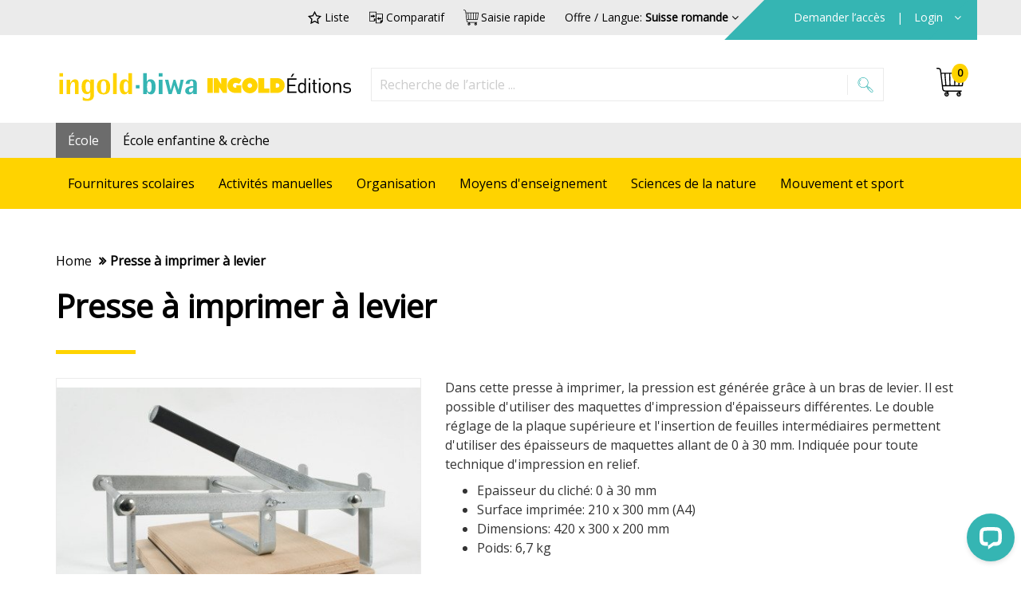

--- FILE ---
content_type: text/html; charset=utf-8
request_url: https://shop.ingold-biwa.ch/fr/Presse-a-imprimer-a-levier-74870.html
body_size: 82670
content:
<!DOCTYPE html>
<html>
<head>
    <base href="https://shop.ingold-biwa.ch/" />
<title>Presse &#224; imprimer &#224; levier</title>
<!-- HeadMeta -->
<meta charset="UTF-8">
<meta name="description" content="Commandez sur shop.ingold-biwa.ch - fourniture scolaire - fourniture de bureau - m&#233;dias didactiques - langues - sciences de la nature - mouvement et sport " />
<meta name="viewport" content="width=device-width, initial-scale=1.0" />
<meta http-equiv="X-UA-Compatible" content="IE=edge" />
<meta name="facebook-domain-verification" content="e9d637cfb3lchgfoaasydyri058fnk" />
<meta name="p:domain_verify" content="3389933ddd90a37b46ebadbb1f90ae54"/>
<meta property="og:site_name" content="ingold-biwa" />
<!-- HeadLink -->
<link rel="shortcut icon" type="image/x-icon" href="/favicon.ico" />
<link rel="canonical" href="https://shop.ingold-biwa.ch/fr/Presse-a-imprimer-a-levier-74870.html" />
<!--<link rel="stylesheet" type="text/css" href="https://cdn10.opacc.net/3rdParties/jquery-ui/v1.13.3/jquery-ui.min.css" />-->
<link rel="stylesheet" type="text/css" href="https://cdn10.opacc.net/3rdParties/bootstrap-datepicker/v1.10.0/dist/css/bootstrap-datepicker3.min.css" media="none" onload="if(media!='all')media='all'"/>

<link href='https://fonts.googleapis.com/css?family=Open+Sans' rel='stylesheet' type='text/css' media="none" onload="if(media!='all')media='all'">

<link rel="stylesheet" type="text/css" href="/WebPortal/config/layout/include/less/css/default.css?v=20260124035102" />
<!-- ContentBuilder -->
<link rel="stylesheet" type="text/css" href="/webportal/config/layout/include/cmsV4/assets/minimalist-blocks/content.css">
<link rel="stylesheet" type="text/css" href="/webportal/config/layout/include/cmsV4/contentbuilder/contentbuilder.css">
<!-- HeadScript -->
<!--[if lt IE 9]>
    <script src="https://oss.maxcdn.com/html5shiv/3.7.2/html5shiv.min.js"></script>
    <script src="https://oss.maxcdn.com/respond/1.4.2/respond.min.js"></script>
<![endif]-->
<!-- 3rd-Party-Plugins, welche im was-footer.min.js verwendet werden -->
<script type="text/javascript" src="/WebPortal/config/layout/include/js/customOpaccConfig.js"></script>
<script type="text/javascript" src="https://cdn10.opacc.net/3rdParties/jquery/v3.7.1/dist/jquery.min.js"></script>
<script type="text/javascript" src="https://cdn10.opacc.net/3rdParties/jquery-ui/v1.13.3/jquery-ui.min.js"></script>
<!-- script type="text/javascript" src="https://cdn10.opacc.net/3rdParties/jquery-ui-timepicker/v0.3.3/jquery.ui.timepicker.js"></script -->
<script type="text/javascript" src="https://cdn10.opacc.net/3rdParties/jquery-validation/v1.20.1/dist/jquery.validate.min.js"></script>
<script type="text/javascript" src="https://cdn10.opacc.net/3rdParties/jquery-validation/v1.20.1/dist/additional-methods.min.js"></script>
<script type="text/javascript" src="https://cdn10.opacc.net/3rdParties/jquery-validation/v1.20.1/dist/localization/messages_fr.js"></script>
<script type="text/javascript" src="https://cdn10.opacc.net/3rdParties/bootstrap/v3.4.1/js/bootstrap.min.js"></script>
<script type="text/javascript" src="/WebPortal/config/layout/include/js/zoom.min.js"></script>

<link rel="stylesheet" type="text/css" href="//cdn.jsdelivr.net/gh/kenwheeler/slick@1.8.1/slick/slick.css"/> 
<link rel="stylesheet" type="text/css" href="//cdn.jsdelivr.net/gh/kenwheeler/slick@1.8.1/slick/slick-theme.css"/>

<script type="text/javascript" src="//cdn.jsdelivr.net/npm/canvas-confetti@1.9.3/dist/confetti.browser.min.js"></script>
<script type="text/javascript" src="/WebPortal/config/layout/include/js/default-header.js"></script>
<!-- Opacc-Static-Functions -->
<script type="text/javascript" src="https://cdn10.opacc.net/jquery/v3.7/client/was-static.min.js"></script>

<!-- GOOGLE TAG MANAGER -->
<noscript><iframe src="//www.googletagmanager.com/ns.html?id=GTM-5TSHKL2" height="0" width="0" style="display: none; visibility: hidden"></iframe></noscript>
<script>
(function(w, d, s, l, i) {
    w[l] = w[l] || [];
    w[l].push({ 'gtm.start': new Date().getTime(), event: 'gtm.js' });
    var f = d.getElementsByTagName(s)[0], j = d.createElement(s), dl = l != 'dataLayer' ? '&l=' + l : '';
    j.async = true;
    j.src = '//www.googletagmanager.com/gtm.js?id=' + i + dl;
    f.parentNode.insertBefore(j, f);
})(window, document, 'script', 'dataLayer', 'GTM-5TSHKL2');

// TagManager Default-Option überschreiben mit aktuellem Tracking Tool
$.opacc.tagManager.updateTrackingTool("GTM");

$.opacc.config.analytics = {
    CatECommerceShippingChargeNo: "0",
    CatECommerceTransactionData: "True",
    CatECommerceItemData: "True",
    CatSocialInteraction: "True",
    CatPageTracking: "True"
}
</script>







    
	
	
</head>
<body>
    
    <svg style="display: none;"><defs><style>.a{fill:#35b5b3;}</style><style>.a{stroke:#000;stroke-width:0.3px;}</style><style>.a{fill:#35b5b3;stroke:#35b5b3;stroke-width:0.3px;}</style><style>.a{stroke:#000;stroke-width:0.3px;}</style><style>.a{fill:#35b5b3;}</style> <polygon id="mail_weiss-path-1" points="0.000315789474 21.5789474 29.9434737 21.5789474 29.9434737 0.261263158 0.000315789474 0.261263158"/> <style>.a{fill:#35b5b3;}</style> <polygon id="shop_weiss-path-1" points="29.2552936 29.8383684 0 29.8383684 0 0.000157894737 29.2552936 0.000157894737"/> <style>.a{fill:#35b5b3;}</style> <polygon id="telefon_weiss-path-1" points="30.0000982 30.0000959 9.8245614e-05 30.0000959 9.8245614e-05 9.58657243e-05 30.0000982 9.58657243e-05"/> <style>.a{fill:#fff;}.b{mask:url(#a);}</style><mask id="wechsel_weiss_1-a" x="3.43" y="11.27" width="23.34" height="18.05" maskUnits="userSpaceOnUse"><g transform="translate(0 -0.52)"><polygon class="a" points="26.77 11.79 26.77 29.84 3.43 29.84 3.43 11.79 26.77 11.79"/></g></mask> <polygon id="wechsel_weiss-path-1" points="23.6668966 0.0492677982 23.6668966 18.1034483 0.323407861 18.1034483 0.323407861 0.0492677982 23.6668966 0.0492677982"/> </defs><symbol viewBox="0 0 15 20" id="icon-akordeon_oeffnen_weiss"><title>akordeon_oeffnen_weiss</title><desc>Created with Sketch.</desc> <!-- Generator: Sketch 44.1 (41455) - http://www.bohemiancoding.com/sketch -->    <g id="akordeon_oeffnen_weiss-Style-Guide-Elemente" stroke="none" stroke-width="1" fill="none" fill-rule="evenodd"> <g id="akordeon_oeffnen_weiss-Icons" transform="translate(-388.000000, -73.000000)" fill="#FFFFFF"> <g id="akordeon_oeffnen_weiss-akordeon_oeffnen_weiss" transform="translate(395.500000, 83.000000) scale(1, -1) rotate(-90.000000) translate(-395.500000, -83.000000) translate(385.500000, 75.500000)"> <g id="akordeon_oeffnen_weiss-icon"> <path d="M18.9712465,7.09434903 L2.81224377,7.09434903 L2.88371191,7.0234349 L8.03108033,1.88271468 C8.14853186,1.76526316 8.21279778,1.6101385 8.21279778,1.44559557 C8.21279778,1.28049861 8.14853186,1.12537396 8.03108033,1.00792244 C7.91362881,0.890470914 7.75850416,0.826204986 7.59396122,0.826204986 C7.42941828,0.826204986 7.27373961,0.890470914 7.15628809,1.00792244 L0.881495845,7.28271468 C0.764044321,7.4001662 0.699778393,7.55695291 0.699778393,7.72371191 C0.699778393,7.89047091 0.764044321,8.04725762 0.881495845,8.16470914 L7.15628809,14.4395014 C7.3967313,14.6744044 7.78897507,14.6694183 8.03163435,14.4317452 C8.27207756,14.1913019 8.27152355,13.7996122 8.03108033,13.5580609 L2.81224377,8.33922438 L18.9712465,8.33922438 C19.3147368,8.33922438 19.5939612,8.06 19.5939612,7.71706371 C19.5939612,7.37357341 19.3147368,7.09434903 18.9712465,7.09434903" id="akordeon_oeffnen_weiss-Fill-4" class="svg-path akordeon_oeffnen_weiss-path"/> </g> </g> </g> </g> </symbol><symbol viewBox="0 0 13.79 18.89" id="icon-akordeon_schliessen_tuerkis"><title>akordeon_schliessen_tuerkis</title><path class="a" d="M14,12a.62.62,0,0,0-.87,0L8,17.12l-.07.07V1A.62.62,0,1,0,6.66,1V17.19L1.44,12a.62.62,0,0,0-.87,0,.63.63,0,0,0,0,.88l6.27,6.27a.63.63,0,0,0,.88,0L14,12.84A.62.62,0,0,0,14,12Z" transform="translate(-0.39 -0.41)"/></symbol><symbol viewBox="0 0 32 32" id="icon-check"><title>check</title> <g id="check-surface1"> <path style=" " d="M 28.28125 6.28125 L 11 23.5625 L 3.71875 16.28125 L 2.28125 17.71875 L 10.28125 25.71875 L 11 26.40625 L 11.71875 25.71875 L 29.71875 7.71875 Z "/> </g> </symbol><symbol viewBox="0 0 32 32" id="icon-compare"><title>compare</title>  <path d="M30.5,23.7c-0.5,0.6-1,1.2-1.5,1.8c-0.7,0.8-1.4,1.6-2.1,2.4c-0.2,0.3-0.5,0.4-0.8,0.4c-3.4,0-6.8,0-10.2,0
	c-0.6,0-0.8-0.2-0.8-0.8c0-6.3,0-12.6,0-18.8c0-0.6,0.2-0.8,0.8-0.8c4.6,0,9.2,0,13.8,0c0.4,0,0.7,0.1,0.8,0.5
	C30.5,13.5,30.5,18.6,30.5,23.7z M28.8,9.2c-0.1,0-0.2,0-0.2,0c-3.8,0-7.7,0-11.5,0c-0.3,0-0.3,0.1-0.3,0.4c0,5.6,0,11.3,0,16.9
	c0,0.1,0,0.2,0,0.3c0.1,0,0.1,0,0.1,0c2.6,0,5.2,0,7.8,0c0.3,0,0.3-0.1,0.3-0.3c0-1.2,0-2.4,0-3.6c0-0.6,0.2-0.8,0.8-0.8
	c0.8,0,1.5,0,2.3,0c0.3,0,0.5,0,0.8,0C28.8,17.8,28.8,13.5,28.8,9.2z"/> <path d="M3.1,22.7c2.7,0,5.5,0,8.2,0c0-0.1,0-0.3,0-0.4c0-1.1,0-2.3,0-3.4c0-0.7,0.2-0.9,0.9-0.9c0.6,0,1.3,0,1.9,0
	c0.2,0,0.3,0.1,0.3,0.3c0,1.3,0,2.6,0,3.9c0,0.1-0.1,0.3-0.1,0.4c-0.4,0.4-0.8,0.9-1.2,1.3c-0.2,0.2-0.4,0.3-0.6,0.3
	c-3.4,0-6.9,0-10.3,0c-0.5,0-0.7-0.2-0.7-0.7c0-6.3,0-12.6,0-19c0-0.5,0.2-0.7,0.7-0.7c4.6,0,9.3,0,13.9,0c0.5,0,0.7,0.2,0.7,0.7
	c0,0.8,0,1.7,0,2.5c-0.6,0.1-1.1,0.1-1.7,0.2c0-0.6,0-1.3,0-2c-0.2,0-0.3,0-0.4,0c-3.8,0-7.6,0-11.3,0c-0.3,0-0.4,0.1-0.4,0.4
	c0,5.6,0,11.3,0,16.9C3.1,22.5,3.1,22.6,3.1,22.7z"/> <path d="M9.9,9.8c0.4,0.3,0.6,0.5,0.9,0.7c0.9,0.7,1.9,1.5,2.8,2.2c0.4,0.3,0.4,0.5,0,0.8c-1.1,0.9-2.2,1.8-3.3,2.7
	c-0.1,0.1-0.2,0.2-0.4,0.3c0-0.7,0-1.3,0-1.9c-0.2,0-0.3,0-0.4,0c-1.5,0-3.1,0-4.6,0c-0.3,0-0.4-0.1-0.4-0.4c0-0.7,0-1.4,0-2.1
	c0-0.3,0.1-0.4,0.4-0.4c1.5,0,3,0,4.5,0c0.3,0,0.4-0.1,0.4-0.4c0-0.4,0-0.7,0-1.1C9.8,10.1,9.8,10,9.9,9.8z"/> <path d="M22.2,21.5c-0.5-0.4-1.1-0.8-1.5-1.1c-0.8-0.6-1.5-1.2-2.3-1.8c-0.5-0.4-0.5-0.5,0-0.8c1.1-0.9,2.2-1.9,3.3-2.8
	c0.1-0.1,0.2-0.1,0.3-0.2c0,0.1,0,0.2,0,0.3c0,0.4,0,0.8,0,1.3c0,0.3,0.1,0.3,0.3,0.3c1.5,0,3,0,4.4,0c0.7,0,0.7,0,0.7,0.7
	c0,0.6,0,1.1,0,1.7c0,0.5,0,0.5-0.5,0.5c-1.5,0-3,0-4.5,0c-0.3,0-0.4,0.1-0.4,0.4c0,0.3,0,0.7,0,1C22.2,21,22.2,21.2,22.2,21.5z"/> </symbol><symbol viewBox="0 0 29.79 26.16" id="icon-download"><title>download</title><path d="M29.16,12.79a.61.61,0,0,0-.63.63v7.89a4.17,4.17,0,0,1-4.16,4.16H5.42a4.17,4.17,0,0,1-4.16-4.16V13.26a.61.61,0,0,0-.63-.63.61.61,0,0,0-.63.63v8.05a5.39,5.39,0,0,0,5.37,5.37H24.42a5.39,5.39,0,0,0,5.37-5.37V13.42A.61.61,0,0,0,29.16,12.79Z" transform="translate(0 -0.53)"/><path d="M14.68,20.58a.64.64,0,0,0,.84,0l6.79-6.79a.64.64,0,0,0,0-.84.64.64,0,0,0-.84,0l-5.79,5.79V1.11a.58.58,0,1,0-1.16,0V18.74l-.16-.16L8.74,12.95a.64.64,0,0,0-.84,0,.64.64,0,0,0,0,.84Z" transform="translate(0 -0.53)"/></symbol><symbol viewBox="0 0 32 32" id="icon-favorite"><title>favorite</title>  <g> <path d="M25,29.8l-9-4.7l-9,4.7l1.7-10l-7.2-7.1l10-1.5L16,2.2l4.5,9.1l10,1.5l-7.3,7.1L25,29.8z M16,22.5l5.9,3.1L20.8,19l4.8-4.7
		l-6.6-1l-3-6l-3,6l-6.6,1l4.8,4.7l-1.1,6.6L16,22.5z"/> </g> </symbol><symbol viewBox="0 0 30 30" id="icon-info_weiss"><title>info_weiss</title><desc>Created with Sketch.</desc> <!-- Generator: Sketch 44.1 (41455) - http://www.bohemiancoding.com/sketch -->    <g id="info_weiss-Style-Guide-Elemente" stroke="none" stroke-width="1" fill="none" fill-rule="evenodd"> <g id="info_weiss-Icons" transform="translate(-157.000000, -70.000000)" fill="#FFFFFF"> <g id="info_weiss-info_weiss" transform="translate(157.000000, 70.000000)"> <path d="M14.9473684,1.10526316 C22.5789474,1.10526316 28.8421053,7.31578947 28.8421053,15 C28.8421053,22.6315789 22.6315789,28.8947368 14.9473684,28.8947368 C7.26315789,28.8947368 1.05263158,22.6842105 1.05263158,15 C1.10526316,7.31578947 7.31578947,1.10526316 14.9473684,1.10526316 M0,14.9473684 C0,23.2105263 6.73684211,29.8947368 14.9473684,29.8947368 C23.1578947,29.8947368 29.8947368,23.1578947 29.8947368,14.9473684 C29.8947368,6.68421053 23.1578947,-7.10542736e-15 14.9473684,-7.10542736e-15 C6.73684211,-7.10542736e-15 0,6.73684211 0,14.9473684" id="info_weiss-Fill-1" class="svg-path info_weiss-path"/> <path d="M15.1316316,9.671 C14.0900526,9.671 13.2105789,8.79152632 13.2105789,7.74994737 C13.2105789,6.70889474 14.0900526,5.82889474 15.1316316,5.82889474 C16.1732105,5.82889474 17.0526842,6.70889474 17.0526842,7.74994737 C17.0526842,8.79152632 16.1732105,9.671 15.1316316,9.671 M15.1316316,4.82889474 C13.5205789,4.82889474 12.2105789,6.13942105 12.2105789,7.74994737 C12.2105789,9.38784211 13.4937368,10.671 15.1316316,10.671 C16.7421579,10.671 18.0526842,9.361 18.0526842,7.74994737 C18.0526842,6.16678947 16.7147895,4.82889474 15.1316316,4.82889474" id="info_weiss-Fill-3" class="svg-path info_weiss-path"/> <path d="M12.3157895,22.5657368 L13.0263158,22.5657368 C13.2973684,22.5657368 13.5263158,22.3367895 13.5263158,22.0657368 L13.5263158,14.1183684 C13.5263158,13.8473158 13.2973684,13.6183684 13.0263158,13.6183684 L12.3157895,13.6183684 L12.3157895,12.7236316 L16.7368421,12.7236316 L16.7368421,22.0657368 C16.7368421,22.3367895 16.9657895,22.5657368 17.2368421,22.5657368 L17.9473684,22.5657368 L17.9473684,23.4604737 L12.3157895,23.4604737 L12.3157895,22.5657368 Z M11.8157895,24.5131053 L18.4473684,24.5131053 C18.7184211,24.5131053 18.9473684,24.2841579 18.9473684,24.0131053 L18.9473684,22.1183684 C18.9473684,21.8031053 18.7321053,21.5657368 18.4473684,21.5657368 L17.7368421,21.5657368 L17.7368421,12.2762632 C17.7368421,12.0052105 17.5078947,11.7762632 17.2368421,11.7762632 L11.8157895,11.7762632 C11.5447368,11.7762632 11.3157895,12.0052105 11.3157895,12.2762632 L11.3157895,14.171 C11.3157895,14.4420526 11.5447368,14.671 11.8157895,14.671 L12.5263158,14.671 L12.5263158,21.6183684 L11.8157895,21.6183684 C11.5447368,21.6183684 11.3157895,21.8473158 11.3157895,22.1183684 L11.3157895,24.0131053 C11.3157895,24.2841579 11.5447368,24.5131053 11.8157895,24.5131053 L11.8157895,24.5131053 Z" id="info_weiss-Fill-5" class="svg-path info_weiss-path"/> </g> </g> </g> </symbol><symbol viewBox="0 0 30 30" id="icon-kreuz_plus_weiss"><title>kreuz_plus_weiss</title><desc>Created with Sketch.</desc> <!-- Generator: Sketch 44.1 (41455) - http://www.bohemiancoding.com/sketch -->    <g id="kreuz_plus_weiss-Style-Guide-Elemente" stroke="none" stroke-width="1" fill="none" fill-rule="evenodd"> <g id="kreuz_plus_weiss-Icons" transform="translate(-302.000000, -68.000000)" stroke-width="0.3" stroke="#FFFFFF" fill="#FFFFFF"> <g id="kreuz_plus_weiss-kreuz_plus_weiss" transform="translate(302.000000, 68.000000)"> <path d="M15.5605787,14.8734177 L24.7468354,5.68716094 C24.8191682,5.61482821 24.8553345,5.47016275 24.8553345,5.39783002 C24.8553345,5.32549729 24.8191682,5.21699819 24.7468354,5.1084991 C24.60217,4.96383363 24.2766727,4.96383363 24.1320072,5.1084991 L14.9819168,14.2947559 L5.8318264,5.14466546 C5.68716094,5 5.36166365,5 5.21699819,5.14466546 C5.14466546,5.21699819 5.1084991,5.32549729 5.1084991,5.47016275 C5.1084991,5.61482821 5.14466546,5.68716094 5.21699819,5.79566004 L14.3670886,14.9457505 L5.1084991,24.2047016 C4.96383363,24.3490054 4.96383363,24.6748644 5.1084991,24.8191682 C5.25316456,24.9638336 5.57866184,24.9638336 5.72332731,24.8191682 L14.9819168,15.5605787 L24.3128391,24.8915009 C24.3851718,24.9638336 24.5298373,25 24.60217,25 C24.7106691,25 24.7830018,24.9638336 24.8915009,24.8915009 C24.9638336,24.8191682 25,24.6748644 25,24.60217 C25,24.4940325 24.9276673,24.2405063 24.8915009,24.2047016 L15.5605787,14.8734177 Z" transform="translate(15.000000, 15.000000) rotate(-45.000000) translate(-15.000000, -15.000000) " class="svg-path kreuz_plus_weiss-path"/> </g> </g> </g> </symbol><symbol viewBox="0 0 28.18 28.12" id="icon-kreuz_plus"><title>kreuz_plus</title><path class="a" d="M28,13.86a1,1,0,0,0-.36-.2H14.45V.66a.48.48,0,0,0-.13-.28A.58.58,0,0,0,14,.26a.49.49,0,0,0-.43.43l0,13H.69a.49.49,0,0,0-.43.43.44.44,0,0,0,.15.31.5.5,0,0,0,.31.15H13.66V27.65a.43.43,0,0,0,.87,0V14.55h13.2a.4.4,0,0,0,.28-.69Z" transform="translate(-0.11 -0.11)"/></symbol><symbol viewBox="0 0 20.3 20.3" id="icon-kreuz_schliessen_tuerkis"><title>kreuz_schliessen_tu&#x2560;&#xEA;rkis</title><path class="a" d="M20.89,20.2l-9.33-9.33,9.19-9.19a.48.48,0,0,0,.11-.29.58.58,0,0,0-.11-.29.49.49,0,0,0-.61,0L11,10.29,1.83,1.14a.49.49,0,0,0-.61,0,.44.44,0,0,0-.11.33.5.5,0,0,0,.11.33l9.15,9.15L1.11,20.2a.49.49,0,0,0,0,.61.49.49,0,0,0,.61,0L11,11.56l9.33,9.33A.4.4,0,0,0,21,20.6,1,1,0,0,0,20.89,20.2Z" transform="translate(-0.85 -0.85)"/></symbol><symbol viewBox="0 0 22 22" id="icon-kreuz_schliessen_weiss"><title>kreuz_schliessen_weiss</title><desc>Created with Sketch.</desc> <!-- Generator: Sketch 44.1 (41455) - http://www.bohemiancoding.com/sketch -->    <g id="kreuz_schliessen_weiss-Style-Guide-Elemente" stroke="none" stroke-width="1" fill="none" fill-rule="evenodd"> <g id="kreuz_schliessen_weiss-Icons" transform="translate(-346.000000, -72.000000)" stroke="#FFFFFF" stroke-width="0.3" fill="#FFFFFF"> <g id="kreuz_schliessen_weiss-kreuz_schliessen_weiss" transform="translate(347.000000, 73.000000)"> <path d="M10.5605787,9.87341772 L19.7468354,0.68716094 C19.8191682,0.61482821 19.8553345,0.470162749 19.8553345,0.397830018 C19.8553345,0.325497288 19.8191682,0.216998192 19.7468354,0.108499096 C19.60217,-0.0361663653 19.2766727,-0.0361663653 19.1320072,0.108499096 L9.98191682,9.29475588 L0.831826401,0.144665461 C0.68716094,-3.70368795e-15 0.361663653,-3.70368795e-15 0.216998192,0.144665461 C0.144665461,0.216998192 0.108499096,0.325497288 0.108499096,0.470162749 C0.108499096,0.61482821 0.144665461,0.68716094 0.216998192,0.795660036 L9.36708861,9.94575045 L0.108499096,19.2047016 C-0.0361663653,19.3490054 -0.0361663653,19.6748644 0.108499096,19.8191682 C0.253164557,19.9638336 0.578661844,19.9638336 0.723327306,19.8191682 L9.98191682,10.5605787 L19.3128391,19.8915009 C19.3851718,19.9638336 19.5298373,20 19.60217,20 C19.7106691,20 19.7830018,19.9638336 19.8915009,19.8915009 C19.9638336,19.8191682 20,19.6748644 20,19.60217 C20,19.4940325 19.9276673,19.2405063 19.8915009,19.2047016 L10.5605787,9.87341772 Z" id="kreuz_schliessen_weiss-Fill-1-Copy-2" class="svg-path kreuz_schliessen_weiss-path"/> </g> </g> </g> </symbol><symbol viewBox="0 0 20.3 20.3" id="icon-kreuz_schliessen"><title>kreuz_schliessen</title><path class="a" d="M20.32,20.35,11,11l9.19-9.19a.48.48,0,0,0,.11-.29.58.58,0,0,0-.11-.29.49.49,0,0,0-.61,0l-9.15,9.19L1.26,1.29a.49.49,0,0,0-.61,0,.44.44,0,0,0-.11.33.5.5,0,0,0,.11.33l9.15,9.15L.53,20.35a.49.49,0,0,0,0,.61.49.49,0,0,0,.61,0l9.26-9.26L19.74,21a.4.4,0,0,0,.69-.29A1,1,0,0,0,20.32,20.35Z" transform="translate(-0.28 -0.99)"/></symbol><symbol viewBox="0 0 29.94 21.32" id="icon-mail_tuerkis"><title>mail_tuerkis</title><path class="a" d="M27.49.53h-25A2.46,2.46,0,0,0,0,3v16.4a2.46,2.46,0,0,0,2.46,2.46h25a2.46,2.46,0,0,0,2.46-2.46V3A2.46,2.46,0,0,0,27.49.53ZM16.07,12.2a1.75,1.75,0,0,1-2.2,0L1.87,1.73a1.37,1.37,0,0,1,.59-.14h25a1.37,1.37,0,0,1,.59.14ZM10.83,11,5.37,16.09a.53.53,0,0,0,.73.78l5.54-5.19h0L13.17,13a2.82,2.82,0,0,0,3.6,0l1.53-1.34h0l5.54,5.19a.53.53,0,1,0,.73-.78L19.11,11l9.68-8.44a1.37,1.37,0,0,1,.08.46v16.4a1.39,1.39,0,0,1-1.39,1.39h-25a1.39,1.39,0,0,1-1.39-1.39V3a1.37,1.37,0,0,1,.09-.46Z" transform="translate(0 -0.53)"/></symbol><symbol viewBox="0 0 30 22" id="icon-mail_weiss"><title>mail_weiss</title><desc>Created with Sketch.</desc> <!-- Generator: Sketch 44.1 (41455) - http://www.bohemiancoding.com/sketch -->    <g id="mail_weiss-Style-Guide-Elemente" stroke="none" stroke-width="1" fill="none" fill-rule="evenodd"> <g id="mail_weiss-Icons" transform="translate(-257.000000, -73.000000)"> <g id="mail_weiss-mail_weiss" transform="translate(257.000000, 73.000000)"> <path d="M24.2113684,16.9623684 C24.0929474,16.9623684 23.9745263,16.9192105 23.8824211,16.8318421 L18.3455789,11.6381579 C18.1524211,11.4571053 18.1429474,11.1518421 18.3245263,10.9586842 C18.5066316,10.7634211 18.8097895,10.7544737 19.0050526,10.9376316 L24.5413684,16.1313158 C24.7345263,16.3123684 24.7445263,16.6171053 24.5624211,16.8107895 C24.4671579,16.9113158 24.3403158,16.9623684 24.2113684,16.9623684" id="mail_weiss-Fill-1" fill="#FFFFFF" class="svg-path mail_weiss-path"/> <path d="M18.6742632,10.8583684 C18.6695263,10.8583684 18.6642632,10.8588947 18.6600526,10.8588947 C18.5463684,10.8625789 18.4411053,10.911 18.3632105,10.9946842 C18.2847895,11.0778421 18.2437368,11.1867895 18.2468947,11.3015263 C18.2505789,11.4162632 18.2984737,11.5220526 18.3816316,11.5994211 L23.9179474,16.7931053 C24.0837368,16.9494211 24.3663684,16.9420526 24.5242632,16.7746842 C24.6026842,16.691 24.6437368,16.5820526 24.6400526,16.4673158 C24.6363684,16.3531053 24.5884737,16.2473158 24.5053158,16.1699474 L18.969,10.9762632 C18.8874211,10.8999474 18.7837368,10.8583684 18.6742632,10.8583684 M24.2116316,17.0146842 C24.0747895,17.0146842 23.9447895,16.9636316 23.8458421,16.8699474 L18.3100526,11.6767895 C18.2058421,11.5794211 18.1463684,11.4473158 18.1416316,11.3046842 C18.1374211,11.1620526 18.1884737,11.0262632 18.2863684,10.9225789 C18.3832105,10.8183684 18.5147895,10.7588947 18.6563684,10.7536316 C18.7968947,10.7515263 18.9353158,10.801 19.0405789,10.8988947 L24.5774211,16.0925789 C24.6811053,16.1899474 24.7405789,16.3220526 24.7453158,16.4636316 C24.7500526,16.6067895 24.6984737,16.7431053 24.6011053,16.8467895 C24.4979474,16.9552105 24.3600526,17.0146842 24.2116316,17.0146842" id="mail_weiss-Fill-3" fill="#FFFFFF" class="svg-path mail_weiss-path"/> <path d="M5.73121053,16.9623684 C5.60331579,16.9623684 5.47542105,16.9113158 5.38015789,16.8107895 C5.19805263,16.6171053 5.20752632,16.3123684 5.40121053,16.1313158 L10.9396316,10.9376316 C11.1338421,10.7565789 11.4385789,10.7644737 11.6196316,10.9586842 C11.8017368,11.1518421 11.7917368,11.4571053 11.5985789,11.6381579 L6.06015789,16.8318421 C5.96805263,16.9192105 5.84963158,16.9623684 5.73121053,16.9623684" id="mail_weiss-Fill-5" fill="#FFFFFF" class="svg-path mail_weiss-path"/> <path d="M11.2701579,10.8598947 C11.1648947,10.8598947 11.0585789,10.8983158 10.9748947,10.9762105 L5.437,16.1698947 C5.35436842,16.2472632 5.30647368,16.3535789 5.30278947,16.4672632 C5.29910526,16.582 5.34015789,16.6909474 5.41857895,16.7746316 C5.50121053,16.8614737 5.61226316,16.9098947 5.73121053,16.9098947 C5.84121053,16.9098947 5.94489474,16.8683158 6.02436842,16.7935789 L11.5627895,11.5993684 C11.6459474,11.522 11.6938421,11.4162105 11.6975263,11.3014737 C11.7006842,11.1867368 11.6596316,11.0777895 11.5812105,10.9946316 C11.4980526,10.9051579 11.3843684,10.8598947 11.2701579,10.8598947 M5.73121053,17.0146316 C5.58278947,17.0146316 5.44436842,16.9551579 5.34173684,16.8467368 C5.24436842,16.7430526 5.19278947,16.6067368 5.19752632,16.4635789 C5.20226316,16.322 5.26173684,16.1898947 5.36542105,16.0925263 L10.9033158,10.8988421 C11.1201579,10.6972632 11.4585789,10.7088421 11.6580526,10.9225263 C11.7554211,11.0262105 11.807,11.162 11.8022632,11.3046316 C11.7980526,11.4472632 11.7385789,11.5793684 11.6343684,11.6767368 L6.09647368,16.8704211 C5.99752632,16.9635789 5.86805263,17.0146316 5.73121053,17.0146316" id="mail_weiss-Fill-7" fill="#FFFFFF" class="svg-path mail_weiss-path"/> <path d="M2.45794737,1.54089474 C1.66215789,1.54089474 1.01478947,2.18826316 1.01478947,2.98405263 L1.01478947,19.3861579 C1.01478947,20.1819474 1.66215789,20.8293158 2.45794737,20.8293158 L27.4853158,20.8293158 C28.2811053,20.8293158 28.9284737,20.1819474 28.9284737,19.3861579 L28.9284737,2.98405263 C28.9284737,2.18826316 28.2811053,1.54089474 27.4853158,1.54089474 L2.45794737,1.54089474 Z M27.4853158,21.7919474 L2.45794737,21.7919474 C1.13215789,21.7919474 0.0526842105,20.713 0.0526842105,19.3861579 L0.0526842105,2.98405263 C0.0526842105,1.65773684 1.13215789,0.578789474 2.45794737,0.578789474 L27.4853158,0.578789474 C28.8116316,0.578789474 29.8911053,1.65773684 29.8911053,2.98405263 L29.8911053,19.3861579 C29.8911053,20.713 28.8116316,21.7919474 27.4853158,21.7919474 L27.4853158,21.7919474 Z" id="mail_weiss-Fill-9" fill="#FFFFFF" class="svg-path mail_weiss-path"/> <g id="mail_weiss-Group-13" transform="translate(0.000000, 0.265211)"> <mask id="mail_weiss-mask-2" fill="white"> <use xlink:href="#mail_weiss-path-1"/> </mask>  <path d="M2.45821053,1.32810526 C1.69136842,1.32810526 1.06768421,1.95231579 1.06768421,2.71915789 L1.06768421,19.1212632 C1.06768421,19.8881053 1.69136842,20.5117895 2.45821053,20.5117895 L27.4855789,20.5117895 C28.2524211,20.5117895 28.8761053,19.8881053 28.8761053,19.1212632 L28.8761053,2.71915789 C28.8761053,1.95231579 28.2524211,1.32810526 27.4855789,1.32810526 L2.45821053,1.32810526 Z M27.4855789,20.6165263 L2.45821053,20.6165263 C1.63347368,20.6165263 0.962421053,19.946 0.962421053,19.1212632 L0.962421053,2.71915789 C0.962421053,1.89389474 1.63347368,1.22336842 2.45821053,1.22336842 L27.4855789,1.22336842 C28.3103158,1.22336842 28.9813684,1.89389474 28.9813684,2.71915789 L28.9813684,19.1212632 C28.9813684,19.946 28.3103158,20.6165263 27.4855789,20.6165263 L27.4855789,20.6165263 Z M2.45821053,0.366 C1.16084211,0.366 0.105578947,1.42178947 0.105578947,2.71915789 L0.105578947,19.1212632 C0.105578947,20.4181053 1.16084211,21.4738947 2.45821053,21.4738947 L27.4855789,21.4738947 C28.7829474,21.4738947 29.8382105,20.4181053 29.8382105,19.1212632 L29.8382105,2.71915789 C29.8382105,1.42178947 28.7829474,0.366 27.4855789,0.366 L2.45821053,0.366 Z M27.4855789,21.5791579 L2.45821053,21.5791579 C1.10294737,21.5791579 0.000315789474,20.4765263 0.000315789474,19.1212632 L0.000315789474,2.71915789 C0.000315789474,1.36336842 1.10294737,0.261263158 2.45821053,0.261263158 L27.4855789,0.261263158 C28.8408421,0.261263158 29.9434737,1.36336842 29.9434737,2.71915789 L29.9434737,19.1212632 C29.9434737,20.4765263 28.8408421,21.5791579 27.4855789,21.5791579 L27.4855789,21.5791579 Z" id="mail_weiss-Fill-11" fill="#FFFFFF" mask="url(#mail_weiss-mask-2)" class="svg-path mail_weiss-path"/> </g> <path d="M14.9715789,13.6024737 C14.3321053,13.6024737 13.6921053,13.3903684 13.2052632,12.9656316 L0.851052632,2.18826316 C0.651052632,2.01405263 0.63,1.71036842 0.804210526,1.50931579 C0.98,1.30931579 1.28315789,1.29089474 1.48368421,1.46352632 L13.8373684,12.2393158 C14.4526316,12.7751053 15.4910526,12.7751053 16.1052632,12.2393158 L28.4442105,1.48036842 C28.6431579,1.30668421 28.9463158,1.32563158 29.1231579,1.52668421 C29.2973684,1.72773684 29.2773684,2.03089474 29.0773684,2.20615789 L16.7378947,12.9645789 C16.2505263,13.3903684 15.6115789,13.6024737 14.9715789,13.6024737" id="mail_weiss-Fill-14" fill="#FFFFFF" class="svg-path mail_weiss-path"/> <path d="M1.16731579,1.39905263 C1.04731579,1.39905263 0.928368421,1.448 0.843631579,1.54431579 C0.688894737,1.72273684 0.707842105,1.99378947 0.885736842,2.14905263 L13.2399474,12.9258947 C13.701,13.3285263 14.3162632,13.5501053 14.9715263,13.5501053 C15.6262632,13.5501053 16.2415263,13.328 16.7036316,12.9248421 L29.0420526,2.16642105 C29.2194211,2.01115789 29.2373158,1.73957895 29.0836316,1.56115789 C28.9273158,1.38431579 28.6567895,1.36484211 28.4778421,1.51957895 L16.1394211,12.2790526 C15.5067895,12.8311579 14.4352105,12.8306316 13.8025789,12.2790526 L1.44889474,1.50273684 C1.36731579,1.43273684 1.26678947,1.39905263 1.16731579,1.39905263 M14.9715263,13.6548421 C14.2904737,13.6548421 13.6515263,13.4243158 13.1704737,13.0053684 L0.816263158,2.228 C0.595210526,2.03536842 0.571526316,1.69747368 0.764157895,1.47536842 C0.957315789,1.25589474 1.29468421,1.23221053 1.51784211,1.42326316 L13.8720526,12.1995789 C14.4673158,12.7185263 15.4752105,12.7195789 16.0704737,12.1995789 L28.4088947,1.44063158 C28.6304737,1.24747368 28.9688947,1.27115789 29.1625789,1.49168421 C29.3552105,1.71484211 29.3320526,2.05273684 29.111,2.24536842 L16.7725789,13.0043158 C16.2915263,13.4243158 15.6520526,13.6548421 14.9715263,13.6548421" id="mail_weiss-Fill-16" fill="#FFFFFF" class="svg-path mail_weiss-path"/> </g> </g> </g> </symbol><symbol viewBox="0 0 29.94 21.32" id="icon-mail"><title>mail</title><path d="M27.49.53h-25A2.46,2.46,0,0,0,0,3v16.4a2.46,2.46,0,0,0,2.46,2.46h25a2.46,2.46,0,0,0,2.46-2.46V3A2.46,2.46,0,0,0,27.49.53ZM16.07,12.2a1.75,1.75,0,0,1-2.2,0L1.87,1.73a1.37,1.37,0,0,1,.59-.14h25a1.37,1.37,0,0,1,.59.14ZM10.83,11,5.37,16.09a.53.53,0,0,0,.73.78l5.54-5.19h0L13.17,13a2.82,2.82,0,0,0,3.6,0l1.53-1.34h0l5.54,5.19a.53.53,0,1,0,.73-.78L19.11,11l9.68-8.44a1.37,1.37,0,0,1,.08.46v16.4a1.39,1.39,0,0,1-1.39,1.39h-25a1.39,1.39,0,0,1-1.39-1.39V3a1.37,1.37,0,0,1,.09-.46Z" transform="translate(0 -0.53)"/></symbol><symbol viewBox="0 0 29.21 29.21" id="icon-oeffnungszeiten"><title>oeffnungszeiten</title><path d="M14.61.51A14.61,14.61,0,1,0,29.21,15.12,14.62,14.62,0,0,0,14.61.51Zm0,28.14A13.53,13.53,0,1,1,28.14,15.12,13.55,13.55,0,0,1,14.61,28.65Z" transform="translate(0 -0.51)"/><path d="M15.14,13.15V8.27a.54.54,0,1,0-1.07,0v4.88a2,2,0,0,0-1.37,1.37H9.27a.54.54,0,1,0,0,1.07H12.7a2,2,0,1,0,2.45-2.45ZM14.61,16a.92.92,0,1,1,.92-.92A.92.92,0,0,1,14.61,16Z" transform="translate(0 -0.51)"/><path d="M14.61,5.41a.54.54,0,0,0,.54-.54V4.39a.54.54,0,1,0-1.07,0v.49A.54.54,0,0,0,14.61,5.41Z" transform="translate(0 -0.51)"/><path d="M14.61,24.71a.54.54,0,0,0-.54.54v.48a.54.54,0,0,0,1.07,0v-.48A.54.54,0,0,0,14.61,24.71Z" transform="translate(0 -0.51)"/><path d="M25.28,14.52H24.8a.54.54,0,0,0,0,1.07h.48a.54.54,0,0,0,0-1.07Z" transform="translate(0 -0.51)"/><path d="M4.42,14.52H3.93a.54.54,0,1,0,0,1.07h.49a.54.54,0,0,0,0-1.07Z" transform="translate(0 -0.51)"/><path d="M21.81,8.39a.53.53,0,0,0,.38-.16l.34-.34a.54.54,0,1,0-.76-.76l-.34.34a.54.54,0,0,0,.38.92Z" transform="translate(0 -0.51)"/><path d="M7,21.89l-.34.34a.54.54,0,0,0,.76.76l.34-.34A.54.54,0,0,0,7,21.89Z" transform="translate(0 -0.51)"/><path d="M22.19,21.89a.55.55,0,0,0-.76,0,.54.54,0,0,0,0,.76l.34.34a.54.54,0,1,0,.76-.76Z" transform="translate(0 -0.51)"/><path d="M7.44,7.13a.54.54,0,0,0-.76.76L7,8.24a.54.54,0,1,0,.76-.76Z" transform="translate(0 -0.51)"/></symbol><symbol viewBox="0 0 17.95 13.1" id="icon-pfeil_links"><title>pfeil_links</title><path d="M18,6.74H2.67l.07-.07L7.63,1.79A.59.59,0,1,0,6.8,1l-6,6a.59.59,0,0,0,0,.84l6,6a.6.6,0,0,0,.83,0,.59.59,0,0,0,0-.83l-5-5H18a.59.59,0,1,0,0-1.18Z" transform="translate(-0.66 -0.78)"/></symbol><symbol viewBox="0 0 17.95 13.1" id="icon-pfeil_rechts"><title>pfeil_rechts</title><path d="M18.16,6.92l-6-6a.59.59,0,1,0-.83.83l4.89,4.88.07.07H1A.59.59,0,1,0,1,7.92H16.33l-5,5a.59.59,0,0,0,0,.83.6.6,0,0,0,.83,0l6-6a.59.59,0,0,0,0-.84Z" transform="translate(-0.39 -0.78)"/></symbol><symbol viewBox="0 0 18.89 13.79" id="icon-pfeil_tuerkis"><title>pfeil_tuerkis</title><path class="a" d="M19.12,7.28,12.84,1a.62.62,0,1,0-.87.87L17.12,7l.07.07H1A.62.62,0,1,0,1,8.34H17.19L12,13.56a.62.62,0,0,0,0,.87.63.63,0,0,0,.88,0l6.27-6.27a.63.63,0,0,0,0-.88Z" transform="translate(-0.41 -0.83)"/></symbol><symbol viewBox="0 0 20 15" id="icon-pfeil_weiss"><title>pfeil_weiss</title><desc>Created with Sketch.</desc> <!-- Generator: Sketch 44.1 (41455) - http://www.bohemiancoding.com/sketch -->    <g id="pfeil_weiss-Style-Guide-Elemente" stroke="none" stroke-width="1" fill="none" fill-rule="evenodd"> <g id="pfeil_weiss-Icons" transform="translate(-68.000000, -78.000000)" fill="#FFFFFF"> <g id="pfeil_weiss-pfeil_weiss" transform="translate(78.000000, 85.500000) scale(-1, 1) translate(-78.000000, -85.500000) translate(68.000000, 78.000000)"> <path d="M18.9712465,7.09434903 L2.81224377,7.09434903 L2.88371191,7.0234349 L8.03108033,1.88271468 C8.14853186,1.76526316 8.21279778,1.6101385 8.21279778,1.44559557 C8.21279778,1.28049861 8.14853186,1.12537396 8.03108033,1.00792244 C7.91362881,0.890470914 7.75850416,0.826204986 7.59396122,0.826204986 C7.42941828,0.826204986 7.27373961,0.890470914 7.15628809,1.00792244 L0.881495845,7.28271468 C0.764044321,7.4001662 0.699778393,7.55695291 0.699778393,7.72371191 C0.699778393,7.89047091 0.764044321,8.04725762 0.881495845,8.16470914 L7.15628809,14.4395014 C7.3967313,14.6744044 7.78897507,14.6694183 8.03163435,14.4317452 C8.27207756,14.1913019 8.27152355,13.7996122 8.03108033,13.5580609 L2.81224377,8.33922438 L18.9712465,8.33922438 C19.3147368,8.33922438 19.5939612,8.06 19.5939612,7.71706371 C19.5939612,7.37357341 19.3147368,7.09434903 18.9712465,7.09434903" id="pfeil_weiss-Fill-4" class="svg-path pfeil_links_schwarz-path"/> </g> </g> </g> </symbol><symbol viewBox="0 0 17 17" id="icon-radiobutton_aktiv"><title>radiobutton_aktiv</title><desc>Created with Sketch.</desc> <!-- Generator: Sketch 44.1 (41455) - http://www.bohemiancoding.com/sketch -->    <g id="radiobutton_aktiv-Style-Guide-Elemente" stroke="none" stroke-width="1" fill="none" fill-rule="evenodd"> <g id="radiobutton_aktiv-Icons" transform="translate(-19.000000, -193.000000)"> <g id="radiobutton_aktiv-radiobutton_aktiv" transform="translate(20.000000, 194.000000)"> <circle id="radiobutton_aktiv-Oval" stroke="#000000" cx="7.5" cy="7.5" r="7.5"/> <circle id="radiobutton_aktiv-Oval" fill="#35B5B3" cx="7.5" cy="7.5" r="5.5"/> </g> </g> </g> </symbol><symbol viewBox="0 0 17 17" id="icon-radiobutton_inaktiv"><title>radiobutton_inaktiv</title><desc>Created with Sketch.</desc> <!-- Generator: Sketch 44.1 (41455) - http://www.bohemiancoding.com/sketch -->    <g id="radiobutton_inaktiv-Style-Guide-Elemente" stroke="none" stroke-width="1" fill="none" fill-rule="evenodd"> <g id="radiobutton_inaktiv-Icons" transform="translate(-54.000000, -193.000000)" stroke="#000000"> <g id="radiobutton_inaktiv-radiobutton_inaktiv" transform="translate(55.000000, 194.000000)"> <circle id="radiobutton_inaktiv-Oval" cx="7.5" cy="7.5" r="7.5"/> </g> </g> </g> </symbol><symbol viewBox="0 0 29.3 29.8" id="icon-shop_hover"><title>shop</title> <style type="text/css"> .st0{fill:#35B5B3;} </style>  <path class="st0" d="M29.1,5.3L29.1,5.3L29.1,5.3c-0.1-0.1-0.2-0.2-0.4-0.2H5.2L4.9,2.8C4.7,1.2,3.3,0,1.7,0H0.6C0.3,0,0,0.3,0,0.6
	s0.3,0.6,0.6,0.6h1.1c1,0,1.9,0.8,2,1.8L6,21.9c0.2,1.7,1.6,2.9,3.3,2.9h2.1l-0.2,0.4c-0.2,0-0.4-0.1-0.6-0.1
	c-1.3,0-2.4,1.1-2.4,2.4s1.1,2.4,2.4,2.4c1.3,0,2.4-1.1,2.4-2.4c0-0.7-0.3-1.3-0.8-1.8l0.5-0.9h11.5L24,25.2c-0.2,0-0.4-0.1-0.5-0.1
	c-1.3,0-2.4,1.1-2.4,2.4c0,1.3,1.1,2.4,2.4,2.4c1.3,0,2.4-1.1,2.4-2.4c0-0.7-0.3-1.3-0.8-1.8l0.5-0.9H26c0.3,0,0.6-0.3,0.6-0.6
	c0-0.3-0.3-0.6-0.6-0.6H9.3c-1.1,0-2-0.8-2.2-1.9l-0.3-2.5h20.3c0.3,0,0.5-0.2,0.6-0.5l1.5-12.9C29.3,5.6,29.2,5.4,29.1,5.3z
	 M24.7,27.5c0,0.7-0.5,1.2-1.2,1.2c-0.7,0-1.2-0.5-1.2-1.2c0-0.6,0.5-1.2,1.1-1.2L23,27.2c-0.2,0.3-0.1,0.6,0.2,0.8
	c0.1,0,0.2,0.1,0.3,0.1c0.2,0,0.4-0.1,0.5-0.3l0.5-0.9C24.6,27,24.7,27.3,24.7,27.5z M11.9,27.5c0,0.7-0.5,1.2-1.2,1.2
	c-0.7,0-1.2-0.5-1.2-1.2c0-0.6,0.5-1.2,1.1-1.2l-0.5,0.9c-0.1,0.3,0,0.6,0.2,0.8c0.1,0,0.2,0.1,0.3,0.1c0.2,0,0.4-0.1,0.5-0.3
	l0.5-0.9C11.8,27,11.9,27.3,11.9,27.5L11.9,27.5z M6.7,18L5.3,6.3h3l1,11.7H6.7z M10.4,18L9.5,6.3h3.8L13.6,18H10.4z M18.5,18h-3.8
	L14.4,6.3h4.4L18.5,18z M22.9,18h-3.2L20,6.3h3.8L22.9,18z M26.6,18h-2.5L25,6.3h3L26.6,18z"/> </symbol><symbol viewBox="0 0 30 30" id="icon-shop_weiss"><title>shop_weiss</title><desc>Created with Sketch.</desc> <!-- Generator: Sketch 44.1 (41455) - http://www.bohemiancoding.com/sketch -->    <g id="shop_weiss-Style-Guide-Elemente" stroke="none" stroke-width="1" fill="none" fill-rule="evenodd"> <g id="shop_weiss-Icons" transform="translate(-107.000000, -71.000000)"> <g id="shop_weiss-shop_weiss" transform="translate(107.000000, 71.000000)"> <mask id="shop_weiss-mask-2" fill="white"> <use xlink:href="#shop_weiss-path-1"/> </mask>  <path d="M23.4938947,28.6680526 C22.8428421,28.6680526 22.3128421,28.1380526 22.3128421,27.487 C22.3128421,26.8501579 22.8191579,26.3301579 23.4549474,26.307 L22.9770526,27.2133158 C22.9033684,27.3517368 22.8886316,27.5096316 22.9349474,27.6585789 C22.9802105,27.8085789 23.0817895,27.9317368 23.2202105,28.0038421 C23.306,28.0491053 23.3970526,28.0717368 23.4933684,28.0717368 C23.7107368,28.0717368 23.9102105,27.9522632 24.0112632,27.7596316 L24.4907368,26.8538421 C24.6112632,27.0433158 24.6749474,27.2612105 24.6749474,27.487 C24.6749474,28.1380526 24.1449474,28.6680526 23.4938947,28.6680526 L23.4938947,28.6680526 Z M10.1775789,27.2133158 C10.1044211,27.3517368 10.0896842,27.5101579 10.136,27.6591053 C10.1823158,27.8085789 10.2833684,27.9317368 10.4217895,28.0038421 C10.506,28.0491053 10.5981053,28.0717368 10.6949474,28.0717368 C10.9128421,28.0717368 11.1112632,27.9522632 11.2123158,27.7596316 L11.6907368,26.8538421 C11.8123158,27.0438421 11.8765263,27.2617368 11.8765263,27.487 C11.8765263,28.1380526 11.3465263,28.6680526 10.6954737,28.6680526 C10.0438947,28.6680526 9.51389474,28.1380526 9.51389474,27.487 C9.51389474,26.8501579 10.0202105,26.3301579 10.656,26.307 L10.1775789,27.2133158 Z M9.25810526,18.017 L6.71810526,18.017 L5.30757895,6.29278947 L8.34547368,6.29278947 L9.25810526,18.017 Z M13.6128421,18.017 L10.4323158,18.017 L9.51915789,6.29278947 L13.2828421,6.29278947 L13.6128421,18.017 Z M18.8638947,6.29278947 L18.5344211,18.017 L14.7838947,18.017 L14.4538947,6.29278947 L18.8638947,6.29278947 Z M23.7991579,6.29278947 L22.886,18.017 L19.706,18.017 L20.0354737,6.29278947 L23.7991579,6.29278947 Z M28.0102105,6.29278947 L26.5991579,18.017 L24.0596842,18.017 L24.9728421,6.29278947 L28.0102105,6.29278947 Z M29.1081053,5.31910526 L29.0623158,5.26752632 L29.0623158,5.27278947 C28.9549474,5.17647368 28.8154737,5.12226316 28.6702105,5.12226316 L5.16705263,5.12226316 L4.89021053,2.82331579 C4.69652632,1.21331579 3.32863158,0.000157894737 1.70705263,0.000157894737 L0.584947368,0.000157894737 C0.261789474,0.000157894737 -0.000315789474,0.262263158 -0.000315789474,0.585421053 C-0.000315789474,0.908052632 0.261789474,1.17015789 0.584947368,1.17015789 L1.70705263,1.17015789 C2.73652632,1.17015789 3.60494737,1.94121053 3.72810526,2.96278947 L6.00336842,21.8685789 C6.20389474,23.5433158 7.62757895,24.8048947 9.31442105,24.8048947 L11.4486316,24.8048947 L11.2407368,25.1996316 C11.0623158,25.1564737 10.8781053,25.1348947 10.6954737,25.1348947 C9.39863158,25.1348947 8.34389474,26.1896316 8.34389474,27.487 C8.34389474,28.7838421 9.39863158,29.8385789 10.6954737,29.8385789 C11.9917895,29.8385789 13.0465263,28.7838421 13.0465263,27.487 C13.0465263,26.8259474 12.766,26.1933158 12.2754737,25.7475263 L12.7728421,24.8048947 L24.2475789,24.8048947 L24.0391579,25.1996316 C23.8607368,25.1564737 23.6770526,25.1348947 23.4938947,25.1348947 C22.1970526,25.1348947 21.1423158,26.1896316 21.1423158,27.487 C21.1423158,28.7838421 22.1970526,29.8385789 23.4938947,29.8385789 C24.7907368,29.8385789 25.8454737,28.7838421 25.8454737,27.487 C25.8454737,26.8254211 25.5649474,26.1927895 25.0744211,25.7475263 L25.5712632,24.8048947 L26.0207368,24.8048947 C26.3433684,24.8048947 26.6054737,24.5427895 26.6054737,24.2201579 C26.6054737,23.8975263 26.3433684,23.6348947 26.0207368,23.6348947 L9.31442105,23.6348947 C8.21968421,23.6348947 7.296,22.8154211 7.16547368,21.7291053 L6.85968421,19.187 L27.1191579,19.187 C27.4149474,19.187 27.6649474,18.9654211 27.6996842,18.6717368 L29.2507368,5.77752632 C29.2717895,5.61173684 29.2191579,5.44436842 29.1081053,5.31910526 L29.1081053,5.31910526 Z" id="shop_weiss-Fill-1" fill="#FFFFFF" mask="url(#shop_weiss-mask-2)" class="svg-path shop_weiss-path"/> </g> </g> </g> </symbol><symbol viewBox="0 0 29.26 29.84" id="icon-shop"><title>shop</title><path d="M29.11,5.32l0-.05h0a.59.59,0,0,0-.39-.15H5.17l-.28-2.3A3.21,3.21,0,0,0,1.71,0H.58a.58.58,0,1,0,0,1.17H1.71A2,2,0,0,1,3.73,3L6,21.87A3.34,3.34,0,0,0,9.31,24.8h2.13l-.21.39a2.33,2.33,0,0,0-.55-.06,2.36,2.36,0,1,0,1.58.61l.5-.94H24.25L24,25.2a2.32,2.32,0,0,0-.55-.06,2.36,2.36,0,1,0,1.58.61l.5-.94H26a.58.58,0,0,0,0-1.17H9.31a2.17,2.17,0,0,1-2.15-1.91l-.31-2.54H27.12a.58.58,0,0,0,.58-.52L29.25,5.78A.58.58,0,0,0,29.11,5.32ZM24.67,27.49a1.18,1.18,0,1,1-1.22-1.18l-.48.91a.58.58,0,0,0,.52.86.58.58,0,0,0,.52-.31l.48-.91A1.17,1.17,0,0,1,24.67,27.49Zm-12.8,0a1.18,1.18,0,1,1-1.22-1.18l-.48.91a.59.59,0,0,0,.24.79.57.57,0,0,0,.27.07.58.58,0,0,0,.52-.31l.48-.91A1.17,1.17,0,0,1,11.88,27.49ZM6.72,18,5.31,6.29h3L9.26,18Zm3.71,0L9.52,6.29h3.76L13.61,18Zm8.1,0H14.78L14.45,6.29h4.41Zm4.35,0H19.71L20,6.29H23.8Zm3.71,0H24.06L25,6.29h3Z" transform="translate(0 0)"/></symbol><symbol viewBox="0 0 29.26 29.84" id="icon-shop2"><title>shop2</title><path d="M29.11,5.32l0-.05h0a.59.59,0,0,0-.39-.15H5.17l-.28-2.3A3.21,3.21,0,0,0,1.71,0H.58a.58.58,0,1,0,0,1.17H1.71A2,2,0,0,1,3.73,3L6,21.87A3.34,3.34,0,0,0,9.31,24.8h2.13l-.21.39a2.33,2.33,0,0,0-.55-.06,2.36,2.36,0,1,0,1.58.61l.5-.94H24.25L24,25.2a2.32,2.32,0,0,0-.55-.06,2.36,2.36,0,1,0,1.58.61l.5-.94H26a.58.58,0,0,0,0-1.17H9.31a2.17,2.17,0,0,1-2.15-1.91l-.31-2.54H27.12a.58.58,0,0,0,.58-.52L29.25,5.78A.58.58,0,0,0,29.11,5.32ZM24.67,27.49a1.18,1.18,0,1,1-1.22-1.18l-.48.91a.58.58,0,0,0,.52.86.58.58,0,0,0,.52-.31l.48-.91A1.18,1.18,0,0,1,24.67,27.49Zm-12.8,0a1.18,1.18,0,1,1-1.22-1.18l-.48.91a.59.59,0,0,0,.24.79.57.57,0,0,0,.27.07.58.58,0,0,0,.52-.31l.48-.91A1.17,1.17,0,0,1,11.88,27.49ZM6.72,18,5.31,6.29h3L9.26,18Zm3.71,0L9.52,6.29h3.76L13.61,18Zm8.1,0H14.78L14.45,6.29h4.41Zm4.35,0H19.71L20,6.29H23.8Zm3.71,0H24.06L25,6.29h3Z" transform="translate(0 0)"/></symbol><symbol viewBox="0 0 13.26 28.26" id="icon-social_media_facebook"><title>social_media_facebook</title><path d="M10.56,5.6h3.2V.77L9.34.75c-4.9,0-6,3.61-6,5.91V9.88H.5v5H3.33V29h6V14.85h3.93l.52-5H9.29V7A1.2,1.2,0,0,1,10.56,5.6Z" transform="translate(-0.5 -0.75)"/></symbol><symbol viewBox="0 0 28.42 27.93" id="icon-social_media_instagram"><title>social_media_instagram</title><ellipse cx="21.76" cy="6.56" rx="1.73" ry="1.7"/><path d="M14.85,7.6a7.19,7.19,0,1,0,7.32,7.19A7.26,7.26,0,0,0,14.85,7.6Zm0,11.35a4.15,4.15,0,1,1,4.23-4.15A4.2,4.2,0,0,1,14.85,18.95Z" transform="translate(-0.64 -0.83)"/><path d="M21.89.83H7.81a7.12,7.12,0,0,0-7.17,7V21.71a7.12,7.12,0,0,0,7.17,7H21.89a7.12,7.12,0,0,0,7.17-7V7.88A7.12,7.12,0,0,0,21.89.83ZM26,21.71a4,4,0,0,1-4.08,4H7.81a4,4,0,0,1-4.08-4V7.88a4,4,0,0,1,4.08-4H21.89a4,4,0,0,1,4.08,4Z" transform="translate(-0.64 -0.83)"/></symbol><symbol viewBox="0 0 21.81 28.17" id="icon-social_media_pinterest"><title>social_media_pinterest</title><path d="M11.57.78C3.88.78,0,6.29,0,10.89c0,2.78,1.05,5.26,3.31,6.18a.56.56,0,0,0,.81-.4c.07-.28.25-1,.33-1.3a.78.78,0,0,0-.23-.9A4.67,4.67,0,0,1,3.16,11.3a7.66,7.66,0,0,1,8-7.75c4.35,0,6.73,2.66,6.73,6.2,0,4.67-2.07,8.6-5.13,8.6a2.5,2.5,0,0,1-2.55-3.12c.49-2.05,1.43-4.26,1.43-5.74A2.17,2.17,0,0,0,9.42,7.06c-1.73,0-3.12,1.79-3.12,4.19a6.23,6.23,0,0,0,.52,2.56L4.74,22.63a18.15,18.15,0,0,0,0,6.15.21.21,0,0,0,.38.09A17.26,17.26,0,0,0,8,23.58c.2-.72,1.14-4.45,1.14-4.45a4.64,4.64,0,0,0,4,2c5.2,0,8.73-4.74,8.73-11.09C21.82,5.25,17.75.78,11.57.78Z" transform="translate(-0.01 -0.78)"/></symbol><symbol viewBox="0 0 20.3 28.99" id="icon-standort_pin_tuerkis"><title>standort_pin_tuerkis</title><path class="a" d="M10.23,6.85a3.68,3.68,0,1,0,3.68,3.68A3.7,3.7,0,0,0,10.23,6.85Zm0,6.34a2.66,2.66,0,1,1,2.66-2.66A2.64,2.64,0,0,1,10.23,13.19Z" transform="translate(0 -0.51)"/><path class="a" d="M17.34,3.48a10.31,10.31,0,0,0-7.21-3A10.1,10.1,0,0,0,3,3.48C-.56,7-1,13.7,2,17.74l8.13,11.76L18.26,17.8A11.61,11.61,0,0,0,17.34,3.48Zm.05,13.65L10.13,27.66,2.87,17.13C.11,13.45.52,7.41,3.74,4.24a9,9,0,0,1,6.44-2.66,9.18,9.18,0,0,1,6.44,2.66C19.79,7.41,20.15,13.45,17.39,17.13Z" transform="translate(0 -0.51)"/></symbol><symbol viewBox="0 0 19.74 28.2" id="icon-standort_pin"><title>standort_pin</title><path d="M17.35,3.38a10,10,0,0,0-7-2.88,9.82,9.82,0,0,0-7,2.88C-.06,6.81-.51,13.33,2.43,17.26L10.33,28.7l7.91-11.39A11.29,11.29,0,0,0,17.35,3.38Zm0,13.28L10.33,26.91,3.27,16.66A10.1,10.1,0,0,1,4.12,4.13a8.72,8.72,0,0,1,6.27-2.59,8.93,8.93,0,0,1,6.27,2.59C19.73,7.21,20.08,13.08,17.4,16.66Z" transform="translate(-0.48 -0.5)"/><path d="M10.43,6.66A3.58,3.58,0,1,0,14,10.25,3.6,3.6,0,0,0,10.43,6.66Zm0,6.17A2.59,2.59,0,1,1,13,10.25,2.57,2.57,0,0,1,10.43,12.83Z" transform="translate(-0.48 -0.5)"/></symbol><symbol viewBox="0 0 29.32 29.32" id="icon-suche_lupe"><title>suche_lupe</title><path d="M28.75,25.57l-6.08-6.08a2.5,2.5,0,0,0-2.28-.68l0,0-2-2a10.12,10.12,0,1,0-1.94,1.94l2,2,0,0a2.53,2.53,0,0,0-.05.51A2.49,2.49,0,0,0,19.13,23l6.08,6.08a2.5,2.5,0,0,0,3.54-3.54Zm-18.49-5.8a9.15,9.15,0,1,1,9.15-9.15A9.16,9.16,0,0,1,10.26,19.77Zm8.6,0L17.1,18q.31-.28.59-.6l1.76,1.76a2.67,2.67,0,0,0-.32.27A2.55,2.55,0,0,0,18.86,19.81Zm.49,1.45a1.55,1.55,0,0,1,2.56-1.18l-2.19,2.19A1.54,1.54,0,0,1,19.35,21.26Zm8.73,7.18a1.55,1.55,0,0,1-2.19,0l-5.49-5.49,2.19-2.19,5.49,5.49a1.55,1.55,0,0,1,0,2.19Z" transform="translate(-0.16 -0.52)"/><path d="M6.33,4.22h-.1A.46.46,0,0,0,6,4.29,7.18,7.18,0,0,0,4.36,14.88a.48.48,0,0,0,.66.06.47.47,0,0,0,.06-.66A6.25,6.25,0,0,1,6.49,5.08a.47.47,0,0,0-.16-.85Z" transform="translate(-0.16 -0.52)"/></symbol><symbol viewBox="0 0 30 30" id="icon-telefon_weiss"><title>telefon_weiss</title><desc>Created with Sketch.</desc> <!-- Generator: Sketch 44.1 (41455) - http://www.bohemiancoding.com/sketch -->    <g id="telefon_weiss-Style-Guide-Elemente" stroke="none" stroke-width="1" fill="none" fill-rule="evenodd"> <g id="telefon_weiss-Icons" transform="translate(-207.000000, -70.000000)"> <g id="telefon_weiss-telefon_weiss" transform="translate(207.000000, 70.000000)"> <mask id="telefon_weiss-mask-2" fill="white"> <use xlink:href="#telefon_weiss-path-1"/> </mask>  <path d="M5.4496451,1.00687225 C4.23275599,1.00687225 3.17459156,2.17083378 2.16933534,3.17607328 C1.95770245,3.38770265 1.79897779,3.59933202 1.5873449,3.75805405 C0.68790513,4.65747887 0.740813351,7.09121662 1.85188601,9.94821311 C3.17459156,13.4400977 5.82000265,17.3023337 9.25903707,20.741311 C12.6980715,24.1802882 16.5074635,26.8256553 20.0523143,28.1483389 C22.9093583,29.2064857 25.3431365,29.3123004 26.2425763,28.4128756 C26.4013009,28.2541536 26.6129338,28.0425242 26.8240376,27.8308948 C27.8822021,26.8256553 29.046712,25.7146011 28.9938038,24.4977323 C28.9403665,23.6512148 28.3589052,22.75179 27.1420161,21.7994578 C23.5971652,18.9424613 22.5913799,19.9477008 20.9517541,21.6407358 L20.6343048,21.9581798 C19.8406814,22.75179 18.5708841,22.5930679 16.8249128,21.4291064 C15.6080237,20.6354963 14.1265935,19.36572 12.3806222,17.6197778 C8.09505619,13.334283 6.77235064,10.7418232 8.09505619,9.41913968 L8.41250552,9.10169563 C10.1055686,7.46156802 11.1108248,6.45632851 8.25378085,2.91153657 C7.30143286,1.74757504 6.40199309,1.11268693 5.55546154,1.05977959 C5.50255332,1.00687225 5.4496451,1.00687225 5.4496451,1.00687225 M24.0733392,30.0000959 C22.8035419,30.0000959 21.3221116,29.6826518 19.6819568,29.0477637 C16.0312895,27.6721728 12.116081,24.9738983 8.57123018,21.4291064 C5.02637932,17.8843145 2.32806001,13.9162638 0.952446239,10.3185645 C-0.317351085,7.03830928 -0.317351085,4.28712747 0.952446239,3.0702586 C1.1111709,2.91153657 1.32280379,2.6999072 1.48152846,2.48827783 C2.59260112,1.27140896 3.91530666,-0.0512746005 5.60836976,0.0016327419 C6.77235064,0.0545400843 7.93633152,0.795242877 9.04740418,2.22374112 C12.4864386,6.50923585 10.9521002,7.99064144 9.15322062,9.78949108 L8.83577129,10.1069351 C8.51832196,10.4243792 7.98923974,11.7470627 13.1213373,16.879075 C14.8144004,18.5721099 16.2429224,19.7889788 17.353995,20.5296816 C18.0947101,21.0058477 19.3645074,21.6936431 19.8935897,21.1645697 L20.211039,20.8471256 C21.9570103,19.048276 23.4913487,17.5139631 27.7769147,20.9529403 C29.2049076,22.1169019 29.9461518,23.227956 29.9985309,24.3919176 C30.0519683,26.0849525 28.7292627,27.3547287 27.5123736,28.5186903 C27.3007407,28.7303196 27.1420161,28.8890417 26.9303832,29.0477637 C26.2949554,29.6826518 25.2902283,30.0000959 24.0733392,30.0000959" id="telefon_weiss-Fill-1" fill="#FFFFFF" mask="url(#telefon_weiss-mask-2)" class="svg-path telefon_weiss-path"/> </g> </g> </g> </symbol><symbol viewBox="0 0 26.77 29.32" id="icon-wechsel_weiss_1"><title>wechsel_weiss_1</title><path class="a" d="M23.26,6.54V6.48l-.2-5.4a.59.59,0,0,0-.19-.41.56.56,0,0,0-.41-.15.56.56,0,0,0-.41.18.57.57,0,0,0-.16.42L22,5l-.41-.33a13.17,13.17,0,0,0-7.7-2.95h-.68A13.1,13.1,0,0,0,4.37,5.15a13.27,13.27,0,0,0-4,13,.57.57,0,0,0,.56.44h.14a.59.59,0,0,0,.43-.71A12.1,12.1,0,0,1,20.9,5.6l.49.39-4.16.16a.57.57,0,0,0-.41.19.58.58,0,0,0-.16.42.59.59,0,0,0,.59.56l5.45-.2a.58.58,0,0,0,.56-.58" transform="translate(0 -0.52)"/><g class="b"><path class="a" d="M3.43,23.9l.49,5.41a.58.58,0,0,0,.58.53.6.6,0,0,0,.58-.64l-.35-3.85.44.35a13.18,13.18,0,0,0,7.67,2.93h.67A13.28,13.28,0,0,0,26.4,12.23a.6.6,0,0,0-.71-.43.59.59,0,0,0-.43.71A12.1,12.1,0,0,1,5.77,24.68l-.44-.37,4.15-.37A.58.58,0,0,0,10,23.3a.53.53,0,0,0-.2-.39.59.59,0,0,0-.38-.14H9.37L4,23.26a.59.59,0,0,0-.53.64" transform="translate(0 -0.52)"/></g></symbol><symbol viewBox="0 0 27 30" id="icon-wechsel_weiss"><title>wechsel_weiss</title><desc>Created with Sketch.</desc> <!-- Generator: Sketch 44.1 (41455) - http://www.bohemiancoding.com/sketch -->    <g id="wechsel_weiss-Style-Guide-Elemente" stroke="none" stroke-width="1" fill="none" fill-rule="evenodd"> <g id="wechsel_weiss-Icons" transform="translate(-20.000000, -70.000000)"> <g id="wechsel_weiss-wechsel_weiss" transform="translate(20.000000, 70.000000)"> <g id="wechsel_weiss-Group-3" transform="translate(0.000000, 0.358397)" fill="#FFFFFF"> <path d="M23.2616379,6.17777586 L23.2616379,6.11674138 L23.0609483,0.722431034 C23.0547414,0.565706897 22.9880172,0.420362069 22.8731897,0.313810345 C22.7583621,0.207775862 22.6093966,0.153982759 22.4552586,0.159155172 C22.2969828,0.165362069 22.1511207,0.231568966 22.0450862,0.345362069 C21.939569,0.459155172 21.8847414,0.60812069 21.8909483,0.765362069 L22.0388793,4.65501724 L21.6328448,4.32294828 C19.4516379,2.53846552 16.7893966,1.5195 13.9331897,1.3757069 C13.7040517,1.36432759 13.4749138,1.35863793 13.2468103,1.35863793 C9.95405172,1.35863793 6.82474138,2.5632931 4.36887931,4.7895 C0.7575,8.06001724 -0.773017241,13.0327759 0.375258621,17.7681207 C0.438362069,18.0308793 0.671637931,18.2139828 0.942155172,18.2139828 C0.99387931,18.2139828 1.0337069,18.2093276 1.07508621,18.1979483 C1.39474138,18.1177759 1.58767241,17.8022586 1.51008621,17.4919138 C0.465258621,13.1651897 1.8612931,8.63053448 5.1525,5.65536207 C9.54439655,1.68243103 16.3161207,1.50346552 20.9035345,5.24001724 L21.3897414,5.6357069 L17.2280172,5.79346552 C17.0702586,5.79967241 16.9249138,5.86587931 16.8183621,5.98018966 C16.7128448,6.09346552 16.6580172,6.24243103 16.6642241,6.39967241 C16.6771552,6.7157069 16.9342241,6.96346552 17.2492241,6.96346552 L22.6988793,6.76277586 C23.0138793,6.74984483 23.2616379,6.49277586 23.2616379,6.17777586" id="wechsel_weiss-Fill-1" class="svg-path wechsel_weiss-path"/> </g> <g id="wechsel_weiss-Group-6" transform="translate(3.103448, 11.737707)"> <mask id="wechsel_weiss-mask-2" fill="white"> <use xlink:href="#wechsel_weiss-path-1"/> </mask>  <path d="M0.325965517,12.1603966 L0.812689655,17.5702241 C0.838551724,17.8702241 1.09303448,18.1035 1.39251724,18.1035 C1.76493103,18.0683276 2.00234483,17.7822931 1.97234483,17.4616034 L1.63096552,13.6128103 L2.06441379,13.9640172 C4.24872414,15.7329828 6.90113793,16.7441897 9.73406897,16.8874655 C9.96165517,16.8993621 10.1887241,16.9050517 10.4101034,16.9050517 C13.6909655,16.9050517 16.8482069,15.686431 19.2994138,13.4736724 C22.9087241,10.2041897 24.4392414,5.23143103 23.2925172,0.495568966 C23.2144138,0.181603448 22.8978621,-0.0108103448 22.5880345,0.0662586207 C22.2730345,0.14487931 22.0801034,0.460913793 22.1576897,0.771258621 C23.2066552,5.09281034 21.8111379,9.62798276 18.5152759,12.6078103 C16.287,14.6203966 13.407,15.7288448 10.4038966,15.7288448 C7.57251724,15.7288448 4.82389655,14.7393621 2.66493103,12.9424655 L2.22527586,12.5762586 L6.37251724,12.2022931 C6.6932069,12.1717759 6.93062069,11.8862586 6.90062069,11.565569 C6.88613793,11.4078103 6.81268966,11.2660862 6.6932069,11.1672931 C6.58872414,11.0809138 6.45786207,11.0343621 6.32131034,11.0343621 C6.30217241,11.0343621 6.28303448,11.0353966 6.26389655,11.0369483 L0.854068966,11.5236724 C0.53337931,11.5536724 0.295965517,11.8397069 0.325965517,12.1603966" id="wechsel_weiss-Fill-4" fill="#FFFFFF" mask="url(#wechsel_weiss-mask-2)" class="svg-path wechsel_weiss-path"/> </g> </g> </g> </g> </symbol></svg>
    <div class="canvas" id="top">
        
        
        <div id="was-message-box"></div>
        <div id="messageBox-top"></div>
        <div id="messageBox-right"></div>

        <header class="header-wrapper">
            <div class="header-topbar">
	<div class="container">
        <div class="row">
            <div class="visible-xs visible-sm mobile-top-bar">
                <div class="mobile-company-logo company-logo hidden-xs">
                    <a href="/fr/start.htm">
                        <img class="img-responsive" alt="Logo" src="../WebPortal/config/layout/images/default/frontify/logo/logo_ingold-biwa.svg" />
                    </a>
                    <a href="/fr/start.htm">
                        <img class="img-responsive" alt="Logo" src="../WebPortal/config/layout/images/default/frontify/logo/logo_INGOLDVerlag2.svg" />
                    </a>
                </div>
                <div class="mobile-navigation-wrapper" onclick="$('.burger').toggleClass('open'); $('body').toggleClass('offcanvas-open');">
                    <div class="burger" ><span></span></div>
                </div>
                <div class="mobile-basket-wrapper">
                    <div class="f-basket-infobutton j-sync">    <a href="/fr/basket.htm" title="" data-original-title="Voir le panier">            <span class="infoText">            <span class="quantity" data-asyncbasket="quantityown">0</span>        </span>       <span class="basket-icon hidden-md hidden-lg"><svg class="icon icon-shop">    <use xmlns:xlink="http://www.w3.org/1999/xlink" xlink:href="#icon-shop"/></svg></span>    </a>    <div class="basketItems">        <div class="headline">Votre panier</div>        <ul class="items showdelete" data-asyncbasket="items">                </ul>        <div class="infoText">            <span class="text">Mon panier</span>            <span class="quantity" data-asyncbasket="quantityown">1</span>            <span class="currency" data-asyncbasket="currency"></span>            <span class="amount" data-asyncbasket="totalAmount">0.00<</span>        </div>        <div class="button">            <a class="btn basket slm-btn btn-primary" href="/fr/basket.htm">                <span class="icon ba-add"></span>Vers le panier            </a>        </div>   </div></div><script>    $('.basket-wrapper').click(function(e) {        if (!e.target.closest('.basketItems')) {            window.location = $(this).find('a').attr('href');        }     });</script>
                </div>
                <div class="mobile-search">
                    <span class="mobile-search-icon">
                        <svg class="icon icon-suche_lupe">
    <use xmlns:xlink="http://www.w3.org/1999/xlink" xlink:href="#icon-suche_lupe"/>
</svg>
                    </span>
                </div>
                <div class="mobile-search-input">
                    <div class="search">
                        
    <div class="f-directsearchsuggest ">
        <form class="f-directsearchsuggest-form" name="f-directsearchsuggest-form" method="get" action="/fr/search/Section1.htm" data-op-keep-raw="true">
            <input class="f-directsearchsuggest-input" data-urlparam="term" name="term" type="search" value="" placeholder="Recherche de l’article ..." autocomplete="off" data-directsearchsuggest-minlength="2" />
            <button class="f-directsearchsuggest-button" type="submit">
                <svg class="icon icon-suche_lupe">
                    <use xmlns:xlink="http://www.w3.org/1999/xlink" xlink:href="#icon-suche_lupe"/>
                </svg>
            </button>
            <div class="f-directsearchsuggest-asyncview"></div>
        </form>
    </div>

                    </div>
                </div>
            </div>

            <div class="col-lg-12 col-md-12 hidden-sm hidden-xs " id="header-meta-navbar">
                <div class="cms-navigation">
                    
                </div>
                <ul class="">
                    <li class="favorite">
                            <div class="f-favorite-infobutton empty" data-multifavorites="True">
        <a href="/fr/favorites.htm" class="infoButton" >
            <span class="infoText">
                <span class="text">Liste</span>
                <span class="saldocquantity" data-asyncfavorite="saldocquantity"></span>
            </span>
            <svg class="icon icon-favorite">
                <use xmlns:xlink="http://www.w3.org/1999/xlink" xlink:href="#icon-favorite"/>
            </svg>
        </a>
    </div>

                    </li>

                    <li class="compare">
                        <a href="/fr/compare.htm">
                            <svg class="icon icon-compare">
    <use xmlns:xlink="http://www.w3.org/1999/xlink" xlink:href="#icon-compare"/>
</svg>
                            <span class="hidden-xs hidden-sm"> Comparatif</span>
                            <span class="count"></span>
                        </a>
                    </li>

                    <li class="quickorder">
                        <a href="/fr/quickorder.htm">
                            <svg class="icon icon-shop">
    <use xmlns:xlink="http://www.w3.org/1999/xlink" xlink:href="#icon-shop"/>
</svg>
                            <span class="hidden-xs hidden-sm"> Saisie rapide</span>
                        </a>
                    </li>

                    <li class="language dropdown">
                        <a href="#" class="dropdown-toggle" data-toggle="dropdown">
                            <span class="hidden-xs hidden-sm">
                                <span class="hidden-md">Offre / Langue:</span>
                                <strong>Suisse romande</strong>
                            </span>
                            <span class="fa fa-angle-down"></span>
                        </a>
                                <ul class='languageSelection dropdown-menu' role='menu'>
                <li class=''>
                    <a href='/de/start.htm' hreflang='de' class='de'>
                        <span>Deutsch</span>
                    </a>
                </li>
                <li class='active'>
                    <a href='javascript:void(0);' hreflang='fr' class='fr'>
                        <span>Français</span>
                    </a>
                </li>
        </ul>

                    </li>
                </ul>
                <div class="login dropdown">
                    <div class="slanted-box-left slanted-box-hoverable collapsible">
                        
                        <a href="/fr/register.htm">
                            Demander l’accès
                        </a>

                        |

                        
                        <a href="#" class="dropdown-toggle" id="loginMenu" data-toggle="dropdown">
                            <span class="hidden-xs hidden-sm"> Login</span>
                            <span class="fa fa-angle-down"></span>
                        </a>
                    
                    <ul class="dropdown-menu" role="menu" aria-labelledby="loginMenu">
                    

                        <li>
                            <form name="login" class="login" method="post" action="/id/DF19BA31E4DD4652AD3CFF51E6FD36F3A13CC262473F450EBA5298AC4FE7823D.htm">
                                <div class="form-group">
                                    <label for="txtUserId">E-Mail</label>
                                    <input type="text" name="txtUserId" id="txtUserId" class="slm-control">
                                </div>
                                <div class="form-group">
                                    <label for="txtPassword">Mot de passe</label>
                                    <input type="password" name="txtPassword" id="txtPassword" class="slm-control">					
                                </div>
                                <button type="submit" class="btn pull-right slm-btn btn-primary"><i class="was-icon-user"></i> Se connecter</button>
                                <a href="/fr/register.htm" class="btn slm-btn login-control"><i class="was-icon-register"></i> S`enregistrer à nouveau</a>
                                <a href="/fr/restorepassword.htm" class="btn slm-btn login-control"><i class="was-icon-passwortreset"></i> Mot de passe oublié</a>
                            </form>
                        </li>
                    
                    </ul>
                    </div>
                </div>
            </div>
        </div>
	</div>
</div>

<div class="header-content-wrapper hidden-sm">
    <div class="container header-content">
        <div class="row">
            <div class="company-logo hidden-sm">
                <a href="/fr/start.htm">
                    <img class="img-responsive" alt="Logo" src="../WebPortal/config/layout/images/default/frontify/logo/logo_ingold-biwa.svg" />
                </a>
                <a href="/fr/start.htm">
                    <img class="img-responsive" alt="Logo" src="../WebPortal/config/layout/images/default/frontify/logo/logo_INGOLDVerlag2.svg" />
                </a>
            </div>
            
            <div class="search hidden-sm hidden-xs">
               
    <div class="f-directsearchsuggest ">
        <form class="f-directsearchsuggest-form" name="f-directsearchsuggest-form" method="get" action="/fr/search/Section1.htm" data-op-keep-raw="true">
            <input class="f-directsearchsuggest-input" data-urlparam="term" name="term" type="search" value="" placeholder="Recherche de l’article ..." autocomplete="off" data-directsearchsuggest-minlength="2" />
            <button class="f-directsearchsuggest-button" type="submit">
                <svg class="icon icon-suche_lupe">
                    <use xmlns:xlink="http://www.w3.org/1999/xlink" xlink:href="#icon-suche_lupe"/>
                </svg>
            </button>
            <div class="f-directsearchsuggest-asyncview"></div>
        </form>
    </div>

            </div>

            <div class="basket-wrapper hidden-sm hidden-xs">
                <div class="f-basket-infobutton j-sync">    <a href="/fr/basket.htm" title="" data-original-title="Voir le panier">            <span class="infoText">            <span class="quantity" data-asyncbasket="quantityown">0</span>        </span>       <span class="basket-icon hidden-md hidden-lg"><svg class="icon icon-shop">    <use xmlns:xlink="http://www.w3.org/1999/xlink" xlink:href="#icon-shop"/></svg></span>    </a>    <div class="basketItems">        <div class="headline">Votre panier</div>        <ul class="items showdelete" data-asyncbasket="items">                </ul>        <div class="infoText">            <span class="text">Mon panier</span>            <span class="quantity" data-asyncbasket="quantityown">1</span>            <span class="currency" data-asyncbasket="currency"></span>            <span class="amount" data-asyncbasket="totalAmount">0.00<</span>        </div>        <div class="button">            <a class="btn basket slm-btn btn-primary" href="/fr/basket.htm">                <span class="icon ba-add"></span>Vers le panier            </a>        </div>   </div></div><script>    $('.basket-wrapper').click(function(e) {        if (!e.target.closest('.basketItems')) {            window.location = $(this).find('a').attr('href');        }     });</script>
            </div>

        </div>
    </div>
</div>
<div id="f-directsearchsuggest-asyncview"></div>

<nav class="header-navigation-wrapper">
    <div class="container">
        <div class="c-nav-main">
            <div class="c-nav-main__inner-w">
                <div class="row">
                   <div id="header-navi-navbar" class="collapse navbar-collapse layout800 SCHOOL">
    <ul class="nav navbar-nav nava">
        <li class="wpNavigation wpNavigationLevel2 wpNavigationUnselected catstruct-li-917 assortment  "  >
            <a class="wpNavigation wpNavigationLevel2 wpNavigationUnselected catstruct-a" href="/fr/sortfr/ecole/" >&#201;cole</a>
				<ul class="wpNavigation wpNavigationLevel3 wpNavigationUnselected">
			
		    <li class="  dropdown dropdown-submenu fr"  >
		        <a class="wpNavigation wpNavigationLevel3 wpNavigationUnselected catstruct-a" href="/fr/sortfr/ecole/fournitures-scolaires/" >Fournitures scolaires</a>
			        <ul class="wpNavigation wpNavigationLevel4 wpNavigationUnselected dropdown-menu">
		    <li class="  dropdown dropdown-submenu fr"  >
		        <a class="wpNavigation wpNavigationLevel4 wpNavigationUnselected catstruct-a" href="/fr/sortfr/ecole/fournitures-scolaires/cahiers-scolaires/" >Cahiers scolaires</a>
			        <ul class="wpNavigation wpNavigationLevel5 wpNavigationUnselected dropdown-menu">
		    <li class="  wpNavigation wpNavigationLevel5 wpNavigationUnselected catstruct-li-920 assortment fr"  >
		        <a class="wpNavigation wpNavigationLevel5 wpNavigationUnselected catstruct-a" href="/fr/sortfr/ecole/fournitures-scolaires/cahiers-scolaires/cahiers-scolaires/" >Cahiers scolaires</a>
            </li>
		    <li class="  wpNavigation wpNavigationLevel5 wpNavigationUnselected catstruct-li-921 assortment fr"  >
		        <a class="wpNavigation wpNavigationLevel5 wpNavigationUnselected catstruct-a" href="/fr/sortfr/ecole/fournitures-scolaires/cahiers-scolaires/carnets/" >Carnets</a>
            </li>
		    <li class="  wpNavigation wpNavigationLevel5 wpNavigationUnselected catstruct-li-922 assortment fr"  >
		        <a class="wpNavigation wpNavigationLevel5 wpNavigationUnselected catstruct-a" href="/fr/sortfr/ecole/fournitures-scolaires/cahiers-scolaires/cahiers-pressspan/" >Cahiers pressspan</a>
            </li>
		    <li class="  wpNavigation wpNavigationLevel5 wpNavigationUnselected catstruct-li-923 assortment fr"  >
		        <a class="wpNavigation wpNavigationLevel5 wpNavigationUnselected catstruct-a" href="/fr/sortfr/ecole/fournitures-scolaires/cahiers-scolaires/feuilles-pliees/" >feuilles pli&#233;es</a>
            </li>
		    <li class="  wpNavigation wpNavigationLevel5 wpNavigationUnselected catstruct-li-924 assortment fr"  >
		        <a class="wpNavigation wpNavigationLevel5 wpNavigationUnselected catstruct-a" href="/fr/sortfr/ecole/fournitures-scolaires/cahiers-scolaires/feuilles-detachees/" >Feuilles d&#233;tach&#233;es</a>
            </li>
		    <li class="  wpNavigation wpNavigationLevel5 wpNavigationUnselected catstruct-li-925 assortment fr"  >
		        <a class="wpNavigation wpNavigationLevel5 wpNavigationUnselected catstruct-a" href="/fr/sortfr/ecole/fournitures-scolaires/cahiers-scolaires/cahier-en-toile-ciree/" >Cahier en toile cir&#233;e</a>
            </li>
		    <li class="  wpNavigation wpNavigationLevel5 wpNavigationUnselected catstruct-li-926 assortment fr"  >
		        <a class="wpNavigation wpNavigationLevel5 wpNavigationUnselected catstruct-a" href="/fr/sortfr/ecole/fournitures-scolaires/cahiers-scolaires/carnets-de-devoirs/" >Carnets de devoirs</a>
            </li>
		    <li class="  wpNavigation wpNavigationLevel5 wpNavigationUnselected catstruct-li-927 assortment fr"  >
		        <a class="wpNavigation wpNavigationLevel5 wpNavigationUnselected catstruct-a" href="/fr/sortfr/ecole/fournitures-scolaires/cahiers-scolaires/buvards/" >Buvards</a>
            </li>
		    <li class="  wpNavigation wpNavigationLevel5 wpNavigationUnselected catstruct-li-928 assortment fr"  >
		        <a class="wpNavigation wpNavigationLevel5 wpNavigationUnselected catstruct-a" href="/fr/sortfr/ecole/fournitures-scolaires/cahiers-scolaires/couvertures-de-protection/" >Couvertures de protection</a>
            </li>
		    <li class="  wpNavigation wpNavigationLevel5 wpNavigationUnselected catstruct-li-929 assortment fr"  >
		        <a class="wpNavigation wpNavigationLevel5 wpNavigationUnselected catstruct-a" href="/fr/sortfr/ecole/fournitures-scolaires/cahiers-scolaires/kit-scolaire-ingold-biwa/" >Kit scolaire ingold-biwa</a>
            </li>
		    <li class="  wpNavigation wpNavigationLevel5 wpNavigationUnselected catstruct-li-930 assortment fr"  >
		        <a class="wpNavigation wpNavigationLevel5 wpNavigationUnselected catstruct-a" href="/fr/sortfr/ecole/fournitures-scolaires/cahiers-scolaires/ecriture/" >&#201;criture</a>
            </li>
		    <li class="  wpNavigation wpNavigationLevel5 wpNavigationUnselected catstruct-li-931 assortment fr"  >
		        <a class="wpNavigation wpNavigationLevel5 wpNavigationUnselected catstruct-a" href="/fr/sortfr/ecole/fournitures-scolaires/cahiers-scolaires/carnet-de-notes/" >carnet de notes</a>
            </li>
			        </ul>
            </li>
		    <li class="  dropdown dropdown-submenu fr"  >
		        <a class="wpNavigation wpNavigationLevel4 wpNavigationUnselected catstruct-a" href="/fr/sortfr/ecole/fournitures-scolaires/papier_-carton_-feuilles/" >Papier, carton, feuilles</a>
			        <ul class="wpNavigation wpNavigationLevel5 wpNavigationUnselected dropdown-menu">
		    <li class="  wpNavigation wpNavigationLevel5 wpNavigationUnselected catstruct-li-933 assortment fr"  >
		        <a class="wpNavigation wpNavigationLevel5 wpNavigationUnselected catstruct-a" href="/fr/sortfr/ecole/fournitures-scolaires/papier_-carton_-feuilles/cahiers-et-blocs-a-dessin/" >Cahiers et blocs &#224; dessin</a>
            </li>
		    <li class="  wpNavigation wpNavigationLevel5 wpNavigationUnselected catstruct-li-934 assortment fr"  >
		        <a class="wpNavigation wpNavigationLevel5 wpNavigationUnselected catstruct-a" href="/fr/sortfr/ecole/fournitures-scolaires/papier_-carton_-feuilles/cartables_enveloppes-de-protection/" >Cartables/enveloppes de protection</a>
            </li>
		    <li class="  wpNavigation wpNavigationLevel5 wpNavigationUnselected catstruct-li-935 assortment fr"  >
		        <a class="wpNavigation wpNavigationLevel5 wpNavigationUnselected catstruct-a" href="/fr/sortfr/ecole/fournitures-scolaires/papier_-carton_-feuilles/papiers-a-dessin-de-couleur/" >Papiers &#224; dessin de couleur</a>
            </li>
		    <li class="  wpNavigation wpNavigationLevel5 wpNavigationUnselected catstruct-li-936 assortment fr"  >
		        <a class="wpNavigation wpNavigationLevel5 wpNavigationUnselected catstruct-a" href="/fr/sortfr/ecole/fournitures-scolaires/papier_-carton_-feuilles/papier-a-dessin_papier-aquarelle/" >Papier &#224; dessin/papier aquarelle</a>
            </li>
		    <li class="  wpNavigation wpNavigationLevel5 wpNavigationUnselected catstruct-li-937 assortment fr"  >
		        <a class="wpNavigation wpNavigationLevel5 wpNavigationUnselected catstruct-a" href="/fr/sortfr/ecole/fournitures-scolaires/papier_-carton_-feuilles/papier-journal_-papier-de-rebut/" >Papier journal/ papier de rebut</a>
            </li>
		    <li class="  wpNavigation wpNavigationLevel5 wpNavigationUnselected catstruct-li-938 assortment fr"  >
		        <a class="wpNavigation wpNavigationLevel5 wpNavigationUnselected catstruct-a" href="/fr/sortfr/ecole/fournitures-scolaires/papier_-carton_-feuilles/papier-d_emballage/" >Papier d&#39;emballage</a>
            </li>
		    <li class="  wpNavigation wpNavigationLevel5 wpNavigationUnselected catstruct-li-939 assortment fr"  >
		        <a class="wpNavigation wpNavigationLevel5 wpNavigationUnselected catstruct-a" href="/fr/sortfr/ecole/fournitures-scolaires/papier_-carton_-feuilles/papier-pour-les-travaux-manuels-et-le-bricolage/" >Papier pour les travaux manuels et le bricolage</a>
            </li>
		    <li class="  wpNavigation wpNavigationLevel5 wpNavigationUnselected catstruct-li-940 assortment fr"  >
		        <a class="wpNavigation wpNavigationLevel5 wpNavigationUnselected catstruct-a" href="/fr/sortfr/ecole/fournitures-scolaires/papier_-carton_-feuilles/carton/" >Carton</a>
            </li>
		    <li class="  wpNavigation wpNavigationLevel5 wpNavigationUnselected catstruct-li-941 assortment fr"  >
		        <a class="wpNavigation wpNavigationLevel5 wpNavigationUnselected catstruct-a" href="/fr/sortfr/ecole/fournitures-scolaires/papier_-carton_-feuilles/feuilles-a-plier-origami_-bandes-de-papier-froebel/" >Feuilles &#224; plier Origami, bandes de papier Froebel, feuilles</a>
            </li>
		    <li class="  wpNavigation wpNavigationLevel5 wpNavigationUnselected catstruct-li-942 assortment fr"  >
		        <a class="wpNavigation wpNavigationLevel5 wpNavigationUnselected catstruct-a" href="/fr/sortfr/ecole/fournitures-scolaires/papier_-carton_-feuilles/toile-de-lin_-carton-a-peindre_-chassis-entoile/" >Toile de lin, carton &#224; peindre, chassis entoil&#233;</a>
            </li>
			        </ul>
            </li>
		    <li class="  dropdown dropdown-submenu fr"  >
		        <a class="wpNavigation wpNavigationLevel4 wpNavigationUnselected catstruct-a" href="/fr/sortfr/ecole/fournitures-scolaires/classer/" >Classer</a>
			        <ul class="wpNavigation wpNavigationLevel5 wpNavigationUnselected dropdown-menu">
		    <li class="  wpNavigation wpNavigationLevel5 wpNavigationUnselected catstruct-li-944 assortment fr"  >
		        <a class="wpNavigation wpNavigationLevel5 wpNavigationUnselected catstruct-a" href="/fr/sortfr/ecole/fournitures-scolaires/classer/classeurs/" >Classeurs</a>
            </li>
		    <li class="  wpNavigation wpNavigationLevel5 wpNavigationUnselected catstruct-li-945 assortment fr"  >
		        <a class="wpNavigation wpNavigationLevel5 wpNavigationUnselected catstruct-a" href="/fr/sortfr/ecole/fournitures-scolaires/classer/classeurs-a-anneaux/" >Classeurs &#224; anneaux</a>
            </li>
		    <li class="  wpNavigation wpNavigationLevel5 wpNavigationUnselected catstruct-li-946 assortment fr"  >
		        <a class="wpNavigation wpNavigationLevel5 wpNavigationUnselected catstruct-a" href="/fr/sortfr/ecole/fournitures-scolaires/classer/repertoires/" >R&#233;pertoires</a>
            </li>
		    <li class="  wpNavigation wpNavigationLevel5 wpNavigationUnselected catstruct-li-947 assortment fr"  >
		        <a class="wpNavigation wpNavigationLevel5 wpNavigationUnselected catstruct-a" href="/fr/sortfr/ecole/fournitures-scolaires/classer/post-it-index/" >Post-it Index</a>
            </li>
		    <li class="  wpNavigation wpNavigationLevel5 wpNavigationUnselected catstruct-li-948 assortment fr"  >
		        <a class="wpNavigation wpNavigationLevel5 wpNavigationUnselected catstruct-a" href="/fr/sortfr/ecole/fournitures-scolaires/classer/dossiers-classeurs/" >Dossiers-classeurs</a>
            </li>
		    <li class="  wpNavigation wpNavigationLevel5 wpNavigationUnselected catstruct-li-949 assortment fr"  >
		        <a class="wpNavigation wpNavigationLevel5 wpNavigationUnselected catstruct-a" href="/fr/sortfr/ecole/fournitures-scolaires/classer/chemises-a-pince/" >Chemises &#224; pince</a>
            </li>
		    <li class="  wpNavigation wpNavigationLevel5 wpNavigationUnselected catstruct-li-950 assortment fr"  >
		        <a class="wpNavigation wpNavigationLevel5 wpNavigationUnselected catstruct-a" href="/fr/sortfr/ecole/fournitures-scolaires/classer/serre-feuilles/" >Serre-feuilles</a>
            </li>
		    <li class="  wpNavigation wpNavigationLevel5 wpNavigationUnselected catstruct-li-951 assortment fr"  >
		        <a class="wpNavigation wpNavigationLevel5 wpNavigationUnselected catstruct-a" href="/fr/sortfr/ecole/fournitures-scolaires/classer/systemes-de-reliure/" >Syst&#232;mes de reliure</a>
            </li>
		    <li class="  wpNavigation wpNavigationLevel5 wpNavigationUnselected catstruct-li-952 assortment fr"  >
		        <a class="wpNavigation wpNavigationLevel5 wpNavigationUnselected catstruct-a" href="/fr/sortfr/ecole/fournitures-scolaires/classer/chemises-transparentes/" >Chemises transparentes</a>
            </li>
		    <li class="  wpNavigation wpNavigationLevel5 wpNavigationUnselected catstruct-li-953 assortment fr"  >
		        <a class="wpNavigation wpNavigationLevel5 wpNavigationUnselected catstruct-a" href="/fr/sortfr/ecole/fournitures-scolaires/classer/pochettes/" >Pochettes</a>
            </li>
		    <li class="  wpNavigation wpNavigationLevel5 wpNavigationUnselected catstruct-li-954 assortment fr"  >
		        <a class="wpNavigation wpNavigationLevel5 wpNavigationUnselected catstruct-a" href="/fr/sortfr/ecole/fournitures-scolaires/classer/poches-transparentes/" >Poches transparentes</a>
            </li>
		    <li class="  wpNavigation wpNavigationLevel5 wpNavigationUnselected catstruct-li-955 assortment fr"  >
		        <a class="wpNavigation wpNavigationLevel5 wpNavigationUnselected catstruct-a" href="/fr/sortfr/ecole/fournitures-scolaires/classer/livres-de-presentation-avec-poches-amovibles/" >Livres de pr&#233;sentation avec poches amovibles</a>
            </li>
		    <li class="  wpNavigation wpNavigationLevel5 wpNavigationUnselected catstruct-li-956 assortment fr"  >
		        <a class="wpNavigation wpNavigationLevel5 wpNavigationUnselected catstruct-a" href="/fr/sortfr/ecole/fournitures-scolaires/classer/dossiers-suspendus/" >Dossiers suspendus</a>
            </li>
		    <li class="  wpNavigation wpNavigationLevel5 wpNavigationUnselected catstruct-li-957 assortment fr"  >
		        <a class="wpNavigation wpNavigationLevel5 wpNavigationUnselected catstruct-a" href="/fr/sortfr/ecole/fournitures-scolaires/classer/panier-a-lettre/" >Panier &#224; lettre</a>
            </li>
		    <li class="  wpNavigation wpNavigationLevel5 wpNavigationUnselected catstruct-li-958 assortment fr"  >
		        <a class="wpNavigation wpNavigationLevel5 wpNavigationUnselected catstruct-a" href="/fr/sortfr/ecole/fournitures-scolaires/classer/module-de-classement/" >Module de classement</a>
            </li>
		    <li class="  wpNavigation wpNavigationLevel5 wpNavigationUnselected catstruct-li-959 assortment fr"  >
		        <a class="wpNavigation wpNavigationLevel5 wpNavigationUnselected catstruct-a" href="/fr/sortfr/ecole/fournitures-scolaires/classer/bo_tes-a-fiches_classeurs-a-revues/" >Bo&#238;tes &#224; fiches/Classeurs &#224; revues</a>
            </li>
		    <li class="  wpNavigation wpNavigationLevel5 wpNavigationUnselected catstruct-li-960 assortment fr"  >
		        <a class="wpNavigation wpNavigationLevel5 wpNavigationUnselected catstruct-a" href="/fr/sortfr/ecole/fournitures-scolaires/classer/fiches/" >Fiches</a>
            </li>
		    <li class="  wpNavigation wpNavigationLevel5 wpNavigationUnselected catstruct-li-961 assortment fr"  >
		        <a class="wpNavigation wpNavigationLevel5 wpNavigationUnselected catstruct-a" href="/fr/sortfr/ecole/fournitures-scolaires/classer/perforatrices/" >Perforatrices</a>
            </li>
		    <li class="  wpNavigation wpNavigationLevel5 wpNavigationUnselected catstruct-li-962 assortment fr"  >
		        <a class="wpNavigation wpNavigationLevel5 wpNavigationUnselected catstruct-a" href="/fr/sortfr/ecole/fournitures-scolaires/classer/rondelles-de-renforcement/" >Rondelles de renforcement</a>
            </li>
			        </ul>
            </li>
		    <li class="  dropdown dropdown-submenu fr"  >
		        <a class="wpNavigation wpNavigationLevel4 wpNavigationUnselected catstruct-a" href="/fr/sortfr/ecole/fournitures-scolaires/ecrire/" >Ecrire</a>
			        <ul class="wpNavigation wpNavigationLevel5 wpNavigationUnselected dropdown-menu">
		    <li class="  wpNavigation wpNavigationLevel5 wpNavigationUnselected catstruct-li-964 assortment fr"  >
		        <a class="wpNavigation wpNavigationLevel5 wpNavigationUnselected catstruct-a" href="/fr/sortfr/ecole/fournitures-scolaires/ecrire/crayons/" >Crayons</a>
            </li>
		    <li class="  wpNavigation wpNavigationLevel5 wpNavigationUnselected catstruct-li-965 assortment fr"  >
		        <a class="wpNavigation wpNavigationLevel5 wpNavigationUnselected catstruct-a" href="/fr/sortfr/ecole/fournitures-scolaires/ecrire/portemines/" >Portemines</a>
            </li>
		    <li class="  wpNavigation wpNavigationLevel5 wpNavigationUnselected catstruct-li-966 assortment fr"  >
		        <a class="wpNavigation wpNavigationLevel5 wpNavigationUnselected catstruct-a" href="/fr/sortfr/ecole/fournitures-scolaires/ecrire/stylos-a-bille/" >Stylos &#224; bille</a>
            </li>
		    <li class="  wpNavigation wpNavigationLevel5 wpNavigationUnselected catstruct-li-967 assortment fr"  >
		        <a class="wpNavigation wpNavigationLevel5 wpNavigationUnselected catstruct-a" href="/fr/sortfr/ecole/fournitures-scolaires/ecrire/roller-a-encre_-roller-a-encre-de-gel/" >Roller &#224; encre, roller &#224; encre de gel</a>
            </li>
		    <li class="  wpNavigation wpNavigationLevel5 wpNavigationUnselected catstruct-li-968 assortment fr"  >
		        <a class="wpNavigation wpNavigationLevel5 wpNavigationUnselected catstruct-a" href="/fr/sortfr/ecole/fournitures-scolaires/ecrire/porte-plumes/" >Porte-plumes</a>
            </li>
		    <li class="  wpNavigation wpNavigationLevel5 wpNavigationUnselected catstruct-li-969 assortment fr"  >
		        <a class="wpNavigation wpNavigationLevel5 wpNavigationUnselected catstruct-a" href="/fr/sortfr/ecole/fournitures-scolaires/ecrire/stylos-fibres/" >Stylos fibres</a>
            </li>
		    <li class="  wpNavigation wpNavigationLevel5 wpNavigationUnselected catstruct-li-970 assortment fr"  >
		        <a class="wpNavigation wpNavigationLevel5 wpNavigationUnselected catstruct-a" href="/fr/sortfr/ecole/fournitures-scolaires/ecrire/surligneures/" >Surligneures</a>
            </li>
		    <li class="  wpNavigation wpNavigationLevel5 wpNavigationUnselected catstruct-li-971 assortment fr"  >
		        <a class="wpNavigation wpNavigationLevel5 wpNavigationUnselected catstruct-a" href="/fr/sortfr/ecole/fournitures-scolaires/ecrire/crayon-de-correction/" >Crayon de correction</a>
            </li>
		    <li class="  wpNavigation wpNavigationLevel5 wpNavigationUnselected catstruct-li-972 assortment fr"  >
		        <a class="wpNavigation wpNavigationLevel5 wpNavigationUnselected catstruct-a" href="/fr/sortfr/ecole/fournitures-scolaires/ecrire/taille-crayons/" >Taille-crayons</a>
            </li>
		    <li class="  wpNavigation wpNavigationLevel5 wpNavigationUnselected catstruct-li-973 assortment fr"  >
		        <a class="wpNavigation wpNavigationLevel5 wpNavigationUnselected catstruct-a" href="/fr/sortfr/ecole/fournitures-scolaires/ecrire/accessoires-de-crayon/" >Accessoires de crayon</a>
            </li>
		    <li class="  wpNavigation wpNavigationLevel5 wpNavigationUnselected catstruct-li-974 assortment fr"  >
		        <a class="wpNavigation wpNavigationLevel5 wpNavigationUnselected catstruct-a" href="/fr/sortfr/ecole/fournitures-scolaires/ecrire/gommes/" >Gommes</a>
            </li>
			        </ul>
            </li>
		    <li class="  dropdown dropdown-submenu fr"  >
		        <a class="wpNavigation wpNavigationLevel4 wpNavigationUnselected catstruct-a" href="/fr/sortfr/ecole/fournitures-scolaires/couleurs/" >Couleurs</a>
			        <ul class="wpNavigation wpNavigationLevel5 wpNavigationUnselected dropdown-menu">
		    <li class="  wpNavigation wpNavigationLevel5 wpNavigationUnselected catstruct-li-976 assortment fr"  >
		        <a class="wpNavigation wpNavigationLevel5 wpNavigationUnselected catstruct-a" href="/fr/sortfr/ecole/fournitures-scolaires/couleurs/crayons-de-couleur/" >Crayons de couleur</a>
            </li>
		    <li class="  wpNavigation wpNavigationLevel5 wpNavigationUnselected catstruct-li-977 assortment fr"  >
		        <a class="wpNavigation wpNavigationLevel5 wpNavigationUnselected catstruct-a" href="/fr/sortfr/ecole/fournitures-scolaires/couleurs/crayons-feutres/" >Crayons-feutres</a>
            </li>
		    <li class="  wpNavigation wpNavigationLevel5 wpNavigationUnselected catstruct-li-978 assortment fr"  >
		        <a class="wpNavigation wpNavigationLevel5 wpNavigationUnselected catstruct-a" href="/fr/sortfr/ecole/fournitures-scolaires/couleurs/craies-pour-dessiner/" >Craies pour dessiner</a>
            </li>
		    <li class="  wpNavigation wpNavigationLevel5 wpNavigationUnselected catstruct-li-979 assortment fr"  >
		        <a class="wpNavigation wpNavigationLevel5 wpNavigationUnselected catstruct-a" href="/fr/sortfr/ecole/fournitures-scolaires/couleurs/couleurs-d_aquarelle/" >Couleurs d&#39;aquarelle</a>
            </li>
		    <li class="  wpNavigation wpNavigationLevel5 wpNavigationUnselected catstruct-li-980 assortment fr"  >
		        <a class="wpNavigation wpNavigationLevel5 wpNavigationUnselected catstruct-a" href="/fr/sortfr/ecole/fournitures-scolaires/couleurs/gouaches-couvrantes/" >Gouaches couvrantes</a>
            </li>
		    <li class="  wpNavigation wpNavigationLevel5 wpNavigationUnselected catstruct-li-981 assortment fr"  >
		        <a class="wpNavigation wpNavigationLevel5 wpNavigationUnselected catstruct-a" href="/fr/sortfr/ecole/fournitures-scolaires/couleurs/couleurs-acryliques/" >Couleurs acryliques</a>
            </li>
		    <li class="  wpNavigation wpNavigationLevel5 wpNavigationUnselected catstruct-li-982 assortment fr"  >
		        <a class="wpNavigation wpNavigationLevel5 wpNavigationUnselected catstruct-a" href="/fr/sortfr/ecole/fournitures-scolaires/couleurs/peintures-digitales/" >Peintures digitales</a>
            </li>
		    <li class="  wpNavigation wpNavigationLevel5 wpNavigationUnselected catstruct-li-983 assortment fr"  >
		        <a class="wpNavigation wpNavigationLevel5 wpNavigationUnselected catstruct-a" href="/fr/sortfr/ecole/fournitures-scolaires/couleurs/encre-de-chine/" >Encre de Chine</a>
            </li>
		    <li class="  wpNavigation wpNavigationLevel5 wpNavigationUnselected catstruct-li-984 assortment fr"  >
		        <a class="wpNavigation wpNavigationLevel5 wpNavigationUnselected catstruct-a" href="/fr/sortfr/ecole/fournitures-scolaires/couleurs/pinceaux/" >Pinceaux</a>
            </li>
		    <li class="  wpNavigation wpNavigationLevel5 wpNavigationUnselected catstruct-li-985 assortment fr"  >
		        <a class="wpNavigation wpNavigationLevel5 wpNavigationUnselected catstruct-a" href="/fr/sortfr/ecole/fournitures-scolaires/couleurs/couleurs-speciales/" >Couleurs sp&#233;ciales</a>
            </li>
		    <li class="  wpNavigation wpNavigationLevel5 wpNavigationUnselected catstruct-li-986 assortment fr"  >
		        <a class="wpNavigation wpNavigationLevel5 wpNavigationUnselected catstruct-a" href="/fr/sortfr/ecole/fournitures-scolaires/couleurs/accessoires-de-peinture/" >Accessoires de peinture</a>
            </li>
			        </ul>
            </li>
		    <li class="  dropdown dropdown-submenu fr"  >
		        <a class="wpNavigation wpNavigationLevel4 wpNavigationUnselected catstruct-a" href="/fr/sortfr/ecole/fournitures-scolaires/coller/" >Coller</a>
			        <ul class="wpNavigation wpNavigationLevel5 wpNavigationUnselected dropdown-menu">
		    <li class="  wpNavigation wpNavigationLevel5 wpNavigationUnselected catstruct-li-988 assortment fr"  >
		        <a class="wpNavigation wpNavigationLevel5 wpNavigationUnselected catstruct-a" href="/fr/sortfr/ecole/fournitures-scolaires/coller/bandes-autocollantes/" >Bandes autocollantes</a>
            </li>
		    <li class="  wpNavigation wpNavigationLevel5 wpNavigationUnselected catstruct-li-989 assortment fr"  >
		        <a class="wpNavigation wpNavigationLevel5 wpNavigationUnselected catstruct-a" href="/fr/sortfr/ecole/fournitures-scolaires/coller/derouleurs/" >D&#233;rouleurs</a>
            </li>
		    <li class="  wpNavigation wpNavigationLevel5 wpNavigationUnselected catstruct-li-990 assortment fr"  >
		        <a class="wpNavigation wpNavigationLevel5 wpNavigationUnselected catstruct-a" href="/fr/sortfr/ecole/fournitures-scolaires/coller/bandes-a-masquer/" >Bandes &#224; masquer</a>
            </li>
		    <li class="  wpNavigation wpNavigationLevel5 wpNavigationUnselected catstruct-li-991 assortment fr"  >
		        <a class="wpNavigation wpNavigationLevel5 wpNavigationUnselected catstruct-a" href="/fr/sortfr/ecole/fournitures-scolaires/coller/toiles-adhesives-isolantes/" >Toiles adh&#233;sives isolantes</a>
            </li>
		    <li class="  wpNavigation wpNavigationLevel5 wpNavigationUnselected catstruct-li-992 assortment fr"  >
		        <a class="wpNavigation wpNavigationLevel5 wpNavigationUnselected catstruct-a" href="/fr/sortfr/ecole/fournitures-scolaires/coller/systemes-de-fixation/" >Syst&#232;mes de fixation</a>
            </li>
		    <li class="  wpNavigation wpNavigationLevel5 wpNavigationUnselected catstruct-li-993 assortment fr"  >
		        <a class="wpNavigation wpNavigationLevel5 wpNavigationUnselected catstruct-a" href="/fr/sortfr/ecole/fournitures-scolaires/coller/rouleaux-de-protection/" >Rouleaux de protection</a>
            </li>
		    <li class="  wpNavigation wpNavigationLevel5 wpNavigationUnselected catstruct-li-994 assortment fr"  >
		        <a class="wpNavigation wpNavigationLevel5 wpNavigationUnselected catstruct-a" href="/fr/sortfr/ecole/fournitures-scolaires/coller/adhesifs/" >Adh&#233;sifs</a>
            </li>
			        </ul>
            </li>
		    <li class="  dropdown dropdown-submenu fr"  >
		        <a class="wpNavigation wpNavigationLevel4 wpNavigationUnselected catstruct-a" href="/fr/sortfr/ecole/fournitures-scolaires/dessin-technique/" >Dessin technique</a>
			        <ul class="wpNavigation wpNavigationLevel5 wpNavigationUnselected dropdown-menu">
		    <li class="  wpNavigation wpNavigationLevel5 wpNavigationUnselected catstruct-li-996 assortment fr"  >
		        <a class="wpNavigation wpNavigationLevel5 wpNavigationUnselected catstruct-a" href="/fr/sortfr/ecole/fournitures-scolaires/dessin-technique/regles-graduees/" >R&#232;gles gradu&#233;es</a>
            </li>
		    <li class="  wpNavigation wpNavigationLevel5 wpNavigationUnselected catstruct-li-997 assortment fr"  >
		        <a class="wpNavigation wpNavigationLevel5 wpNavigationUnselected catstruct-a" href="/fr/sortfr/ecole/fournitures-scolaires/dessin-technique/dessin-technique/" >Dessin technique</a>
            </li>
		    <li class="  wpNavigation wpNavigationLevel5 wpNavigationUnselected catstruct-li-998 assortment fr"  >
		        <a class="wpNavigation wpNavigationLevel5 wpNavigationUnselected catstruct-a" href="/fr/sortfr/ecole/fournitures-scolaires/dessin-technique/modeles-pour-le-dessin-technique/" >Mod&#232;les pour le dessin technique</a>
            </li>
		    <li class="  wpNavigation wpNavigationLevel5 wpNavigationUnselected catstruct-li-999 assortment fr"  >
		        <a class="wpNavigation wpNavigationLevel5 wpNavigationUnselected catstruct-a" href="/fr/sortfr/ecole/fournitures-scolaires/dessin-technique/compas/" >Compas</a>
            </li>
		    <li class="  wpNavigation wpNavigationLevel5 wpNavigationUnselected catstruct-li-1000 assortment fr"  >
		        <a class="wpNavigation wpNavigationLevel5 wpNavigationUnselected catstruct-a" href="/fr/sortfr/ecole/fournitures-scolaires/dessin-technique/accessoires-pour-compas/" >Accessoires pour compas</a>
            </li>
			        </ul>
            </li>
		    <li class="  dropdown dropdown-submenu fr"  >
		        <a class="wpNavigation wpNavigationLevel4 wpNavigationUnselected catstruct-a" href="/fr/sortfr/ecole/fournitures-scolaires/materiel-de-bureau/" >Mat&#233;riel de bureau</a>
			        <ul class="wpNavigation wpNavigationLevel5 wpNavigationUnselected dropdown-menu">
		    <li class="  wpNavigation wpNavigationLevel5 wpNavigationUnselected catstruct-li-1002 assortment fr"  >
		        <a class="wpNavigation wpNavigationLevel5 wpNavigationUnselected catstruct-a" href="/fr/sortfr/ecole/fournitures-scolaires/materiel-de-bureau/punaises/" >Punaises</a>
            </li>
		    <li class="  wpNavigation wpNavigationLevel5 wpNavigationUnselected catstruct-li-1003 assortment fr"  >
		        <a class="wpNavigation wpNavigationLevel5 wpNavigationUnselected catstruct-a" href="/fr/sortfr/ecole/fournitures-scolaires/materiel-de-bureau/epingles/" >Epingles</a>
            </li>
		    <li class="  wpNavigation wpNavigationLevel5 wpNavigationUnselected catstruct-li-1004 assortment fr"  >
		        <a class="wpNavigation wpNavigationLevel5 wpNavigationUnselected catstruct-a" href="/fr/sortfr/ecole/fournitures-scolaires/materiel-de-bureau/trombones_agrafes/" >Trombones/agrafes</a>
            </li>
		    <li class="  wpNavigation wpNavigationLevel5 wpNavigationUnselected catstruct-li-1005 assortment fr"  >
		        <a class="wpNavigation wpNavigationLevel5 wpNavigationUnselected catstruct-a" href="/fr/sortfr/ecole/fournitures-scolaires/materiel-de-bureau/attaches-parisiennes/" >Attaches parisiennes</a>
            </li>
		    <li class="  wpNavigation wpNavigationLevel5 wpNavigationUnselected catstruct-li-1006 assortment fr"  >
		        <a class="wpNavigation wpNavigationLevel5 wpNavigationUnselected catstruct-a" href="/fr/sortfr/ecole/fournitures-scolaires/materiel-de-bureau/agrafeuses/" >Agrafeuses</a>
            </li>
		    <li class="  wpNavigation wpNavigationLevel5 wpNavigationUnselected catstruct-li-1007 assortment fr"  >
		        <a class="wpNavigation wpNavigationLevel5 wpNavigationUnselected catstruct-a" href="/fr/sortfr/ecole/fournitures-scolaires/materiel-de-bureau/ficelles/" >Ficelles</a>
            </li>
		    <li class="  wpNavigation wpNavigationLevel5 wpNavigationUnselected catstruct-li-1008 assortment fr"  >
		        <a class="wpNavigation wpNavigationLevel5 wpNavigationUnselected catstruct-a" href="/fr/sortfr/ecole/fournitures-scolaires/materiel-de-bureau/elastiques/" >Elastiques</a>
            </li>
		    <li class="  wpNavigation wpNavigationLevel5 wpNavigationUnselected catstruct-li-1009 assortment fr"  >
		        <a class="wpNavigation wpNavigationLevel5 wpNavigationUnselected catstruct-a" href="/fr/sortfr/ecole/fournitures-scolaires/materiel-de-bureau/etiquettes/" >Etiquettes</a>
            </li>
		    <li class="  wpNavigation wpNavigationLevel5 wpNavigationUnselected catstruct-li-1010 assortment fr"  >
		        <a class="wpNavigation wpNavigationLevel5 wpNavigationUnselected catstruct-a" href="/fr/sortfr/ecole/fournitures-scolaires/materiel-de-bureau/tampons/" >Tampons</a>
            </li>
		    <li class="  wpNavigation wpNavigationLevel5 wpNavigationUnselected catstruct-li-1011 assortment fr"  >
		        <a class="wpNavigation wpNavigationLevel5 wpNavigationUnselected catstruct-a" href="/fr/sortfr/ecole/fournitures-scolaires/materiel-de-bureau/correcteurs/" >Correcteurs</a>
            </li>
		    <li class="  wpNavigation wpNavigationLevel5 wpNavigationUnselected catstruct-li-1012 assortment fr"  >
		        <a class="wpNavigation wpNavigationLevel5 wpNavigationUnselected catstruct-a" href="/fr/sortfr/ecole/fournitures-scolaires/materiel-de-bureau/plastifier/" >Plastifier</a>
            </li>
		    <li class="  wpNavigation wpNavigationLevel5 wpNavigationUnselected catstruct-li-1013 assortment fr"  >
		        <a class="wpNavigation wpNavigationLevel5 wpNavigationUnselected catstruct-a" href="/fr/sortfr/ecole/fournitures-scolaires/materiel-de-bureau/papier-carbone/" >Papier carbone</a>
            </li>
		    <li class="  wpNavigation wpNavigationLevel5 wpNavigationUnselected catstruct-li-1014 assortment fr"  >
		        <a class="wpNavigation wpNavigationLevel5 wpNavigationUnselected catstruct-a" href="/fr/sortfr/ecole/fournitures-scolaires/materiel-de-bureau/papiers-pour-photocopieur/" >Papiers pour photocopieur</a>
            </li>
		    <li class="  wpNavigation wpNavigationLevel5 wpNavigationUnselected catstruct-li-1015 assortment fr"  >
		        <a class="wpNavigation wpNavigationLevel5 wpNavigationUnselected catstruct-a" href="/fr/sortfr/ecole/fournitures-scolaires/materiel-de-bureau/blocs-de-papier/" >Blocs de papier</a>
            </li>
		    <li class="  wpNavigation wpNavigationLevel5 wpNavigationUnselected catstruct-li-1016 assortment fr"  >
		        <a class="wpNavigation wpNavigationLevel5 wpNavigationUnselected catstruct-a" href="/fr/sortfr/ecole/fournitures-scolaires/materiel-de-bureau/tablette-pour-ecrire/" >Tablette pour &#233;crire</a>
            </li>
		    <li class="  wpNavigation wpNavigationLevel5 wpNavigationUnselected catstruct-li-1017 assortment fr"  >
		        <a class="wpNavigation wpNavigationLevel5 wpNavigationUnselected catstruct-a" href="/fr/sortfr/ecole/fournitures-scolaires/materiel-de-bureau/bo_tes-pour-blocs-notes_papillons-adhesifs/" >Bo&#238;tes pour blocs-notes/papillons adh&#233;sifs</a>
            </li>
		    <li class="  wpNavigation wpNavigationLevel5 wpNavigationUnselected catstruct-li-1018 assortment fr"  >
		        <a class="wpNavigation wpNavigationLevel5 wpNavigationUnselected catstruct-a" href="/fr/sortfr/ecole/fournitures-scolaires/materiel-de-bureau/enveloppes/" >Enveloppes</a>
            </li>
		    <li class="  wpNavigation wpNavigationLevel5 wpNavigationUnselected catstruct-li-1019 assortment fr"  >
		        <a class="wpNavigation wpNavigationLevel5 wpNavigationUnselected catstruct-a" href="/fr/sortfr/ecole/fournitures-scolaires/materiel-de-bureau/piles/" >Piles</a>
            </li>
		    <li class="  wpNavigation wpNavigationLevel5 wpNavigationUnselected catstruct-li-1020 assortment fr"  >
		        <a class="wpNavigation wpNavigationLevel5 wpNavigationUnselected catstruct-a" href="/fr/sortfr/ecole/fournitures-scolaires/materiel-de-bureau/accessoires-it/" >Accessoires IT</a>
            </li>
		    <li class="  wpNavigation wpNavigationLevel5 wpNavigationUnselected catstruct-li-1021 assortment fr"  >
		        <a class="wpNavigation wpNavigationLevel5 wpNavigationUnselected catstruct-a" href="/fr/sortfr/ecole/fournitures-scolaires/materiel-de-bureau/serrures-de-securite/" >Serrures de s&#233;curit&#233;</a>
            </li>
		    <li class="  wpNavigation wpNavigationLevel5 wpNavigationUnselected catstruct-li-1022 assortment fr"  >
		        <a class="wpNavigation wpNavigationLevel5 wpNavigationUnselected catstruct-a" href="/fr/sortfr/ecole/fournitures-scolaires/materiel-de-bureau/ergonomie/" >Ergonomie</a>
            </li>
		    <li class="  wpNavigation wpNavigationLevel5 wpNavigationUnselected catstruct-li-1023 assortment fr"  >
		        <a class="wpNavigation wpNavigationLevel5 wpNavigationUnselected catstruct-a" href="/fr/sortfr/ecole/fournitures-scolaires/materiel-de-bureau/nettoyage/" >Nettoyage</a>
            </li>
			        </ul>
            </li>
		    <li class="  dropdown dropdown-submenu fr"  >
		        <a class="wpNavigation wpNavigationLevel4 wpNavigationUnselected catstruct-a" href="/fr/sortfr/ecole/fournitures-scolaires/materiel-de-classe/" >Mat&#233;riel de classe</a>
			        <ul class="wpNavigation wpNavigationLevel5 wpNavigationUnselected dropdown-menu">
		    <li class="  wpNavigation wpNavigationLevel5 wpNavigationUnselected catstruct-li-1025 assortment fr"  >
		        <a class="wpNavigation wpNavigationLevel5 wpNavigationUnselected catstruct-a" href="/fr/sortfr/ecole/fournitures-scolaires/materiel-de-classe/articles-d_hygiene-et-de-protection/" >Articles d&#39;hygi&#232;ne et de protection</a>
            </li>
		    <li class="  wpNavigation wpNavigationLevel5 wpNavigationUnselected catstruct-li-1026 assortment fr"  >
		        <a class="wpNavigation wpNavigationLevel5 wpNavigationUnselected catstruct-a" href="/fr/sortfr/ecole/fournitures-scolaires/materiel-de-classe/pansements/" >Pansements</a>
            </li>
		    <li class="  wpNavigation wpNavigationLevel5 wpNavigationUnselected catstruct-li-1027 assortment fr"  >
		        <a class="wpNavigation wpNavigationLevel5 wpNavigationUnselected catstruct-a" href="/fr/sortfr/ecole/fournitures-scolaires/materiel-de-classe/autocollants-de-felicitations-et-de-motivation/" >Autocollants de f&#233;licitations et de motivation</a>
            </li>
		    <li class="  wpNavigation wpNavigationLevel5 wpNavigationUnselected catstruct-li-1028 assortment fr"  >
		        <a class="wpNavigation wpNavigationLevel5 wpNavigationUnselected catstruct-a" href="/fr/sortfr/ecole/fournitures-scolaires/materiel-de-classe/tableau-pour-ecrire/" >Tableau pour &#233;crire</a>
            </li>
		    <li class="  wpNavigation wpNavigationLevel5 wpNavigationUnselected catstruct-li-1029 assortment fr"  >
		        <a class="wpNavigation wpNavigationLevel5 wpNavigationUnselected catstruct-a" href="/fr/sortfr/ecole/fournitures-scolaires/materiel-de-classe/pupitre-porte-livres/" >Pupitre porte-livres</a>
            </li>
		    <li class="  wpNavigation wpNavigationLevel5 wpNavigationUnselected catstruct-li-1030 assortment fr"  >
		        <a class="wpNavigation wpNavigationLevel5 wpNavigationUnselected catstruct-a" href="/fr/sortfr/ecole/fournitures-scolaires/materiel-de-classe/calculatrices-de-poche/" >Calculatrices de poche</a>
            </li>
		    <li class="  wpNavigation wpNavigationLevel5 wpNavigationUnselected catstruct-li-1031 assortment fr"  >
		        <a class="wpNavigation wpNavigationLevel5 wpNavigationUnselected catstruct-a" href="/fr/sortfr/ecole/fournitures-scolaires/materiel-de-classe/brise-vue_paravent/" >Brise-vue/Paravent</a>
            </li>
		    <li class="  wpNavigation wpNavigationLevel5 wpNavigationUnselected catstruct-li-1032 assortment fr"  >
		        <a class="wpNavigation wpNavigationLevel5 wpNavigationUnselected catstruct-a" href="/fr/sortfr/ecole/fournitures-scolaires/materiel-de-classe/ecouteurs/" >&#233;couteurs</a>
            </li>
		    <li class="  wpNavigation wpNavigationLevel5 wpNavigationUnselected catstruct-li-1033 assortment fr"  >
		        <a class="wpNavigation wpNavigationLevel5 wpNavigationUnselected catstruct-a" href="/fr/sortfr/ecole/fournitures-scolaires/materiel-de-classe/protection-auditive/" >Protection auditive</a>
            </li>
		    <li class="  wpNavigation wpNavigationLevel5 wpNavigationUnselected catstruct-li-1034 assortment fr"  >
		        <a class="wpNavigation wpNavigationLevel5 wpNavigationUnselected catstruct-a" href="/fr/sortfr/ecole/fournitures-scolaires/materiel-de-classe/feu-tricolore-du-comportement/" >Feu tricolore du comportement</a>
            </li>
		    <li class="  wpNavigation wpNavigationLevel5 wpNavigationUnselected catstruct-li-1035 assortment fr"  >
		        <a class="wpNavigation wpNavigationLevel5 wpNavigationUnselected catstruct-a" href="/fr/sortfr/ecole/fournitures-scolaires/materiel-de-classe/emetteur-de-signaux/" >Emetteur de signaux</a>
            </li>
		    <li class="  wpNavigation wpNavigationLevel5 wpNavigationUnselected catstruct-li-1036 assortment fr"  >
		        <a class="wpNavigation wpNavigationLevel5 wpNavigationUnselected catstruct-a" href="/fr/sortfr/ecole/fournitures-scolaires/materiel-de-classe/travail-en-groupe--travail-en-groupe--travail-en-g/" >Travail en groupe  Travail en groupe  Travail en groupe</a>
            </li>
		    <li class="  wpNavigation wpNavigationLevel5 wpNavigationUnselected catstruct-li-1037 assortment fr"  >
		        <a class="wpNavigation wpNavigationLevel5 wpNavigationUnselected catstruct-a" href="/fr/sortfr/ecole/fournitures-scolaires/materiel-de-classe/montres-indiquant-la-duree/" >Montres indiquant la dur&#233;e</a>
            </li>
		    <li class="  wpNavigation wpNavigationLevel5 wpNavigationUnselected catstruct-li-1038 assortment fr"  >
		        <a class="wpNavigation wpNavigationLevel5 wpNavigationUnselected catstruct-a" href="/fr/sortfr/ecole/fournitures-scolaires/materiel-de-classe/sabliers/" >Sabliers</a>
            </li>
		    <li class="  wpNavigation wpNavigationLevel5 wpNavigationUnselected catstruct-li-1039 assortment fr"  >
		        <a class="wpNavigation wpNavigationLevel5 wpNavigationUnselected catstruct-a" href="/fr/sortfr/ecole/fournitures-scolaires/materiel-de-classe/materiel-pour-l_enseignement/" >Mat&#233;riel pour l’enseignement</a>
            </li>
		    <li class="  wpNavigation wpNavigationLevel5 wpNavigationUnselected catstruct-li-1040 assortment fr"  >
		        <a class="wpNavigation wpNavigationLevel5 wpNavigationUnselected catstruct-a" href="/fr/sortfr/ecole/fournitures-scolaires/materiel-de-classe/des/" >D&#233;s</a>
            </li>
		    <li class="  wpNavigation wpNavigationLevel5 wpNavigationUnselected catstruct-li-1041 assortment fr"  >
		        <a class="wpNavigation wpNavigationLevel5 wpNavigationUnselected catstruct-a" href="/fr/sortfr/ecole/fournitures-scolaires/materiel-de-classe/organisation/" >Organisation</a>
            </li>
		    <li class="  wpNavigation wpNavigationLevel5 wpNavigationUnselected catstruct-li-1042 assortment fr"  >
		        <a class="wpNavigation wpNavigationLevel5 wpNavigationUnselected catstruct-a" href="/fr/sortfr/ecole/fournitures-scolaires/materiel-de-classe/caisses-en-plastique_-chariot-avec-tiroirs/" >Caisses en plastique, chariot avec tiroirs</a>
            </li>
			        </ul>
            </li>
		    <li class="  dropdown dropdown-submenu fr"  >
		        <a class="wpNavigation wpNavigationLevel4 wpNavigationUnselected catstruct-a" href="/fr/sortfr/ecole/fournitures-scolaires/accessoires-pour-retroprojection-et-tableaux-noirs/" >Accessoires pour r&#233;troprojection et tableaux noirs</a>
			        <ul class="wpNavigation wpNavigationLevel5 wpNavigationUnselected dropdown-menu">
		    <li class="  wpNavigation wpNavigationLevel5 wpNavigationUnselected catstruct-li-1044 assortment fr"  >
		        <a class="wpNavigation wpNavigationLevel5 wpNavigationUnselected catstruct-a" href="/fr/sortfr/ecole/fournitures-scolaires/accessoires-pour-retroprojection-et-tableaux-noirs/aimants/" >Aimants</a>
            </li>
		    <li class="  wpNavigation wpNavigationLevel5 wpNavigationUnselected catstruct-li-1045 assortment fr"  >
		        <a class="wpNavigation wpNavigationLevel5 wpNavigationUnselected catstruct-a" href="/fr/sortfr/ecole/fournitures-scolaires/accessoires-pour-retroprojection-et-tableaux-noirs/board-marker/" >Board-Marker</a>
            </li>
		    <li class="  wpNavigation wpNavigationLevel5 wpNavigationUnselected catstruct-li-1046 assortment fr"  >
		        <a class="wpNavigation wpNavigationLevel5 wpNavigationUnselected catstruct-a" href="/fr/sortfr/ecole/fournitures-scolaires/accessoires-pour-retroprojection-et-tableaux-noirs/chevalet-de-conference/" >Chevalet de conf&#233;rence</a>
            </li>
		    <li class="  wpNavigation wpNavigationLevel5 wpNavigationUnselected catstruct-li-1047 assortment fr"  >
		        <a class="wpNavigation wpNavigationLevel5 wpNavigationUnselected catstruct-a" href="/fr/sortfr/ecole/fournitures-scolaires/accessoires-pour-retroprojection-et-tableaux-noirs/materiel-pour-presentation/" >Mat&#233;riel pour pr&#233;sentation</a>
            </li>
		    <li class="  wpNavigation wpNavigationLevel5 wpNavigationUnselected catstruct-li-1048 assortment fr"  >
		        <a class="wpNavigation wpNavigationLevel5 wpNavigationUnselected catstruct-a" href="/fr/sortfr/ecole/fournitures-scolaires/accessoires-pour-retroprojection-et-tableaux-noirs/feuilles/" >Feuilles</a>
            </li>
		    <li class="  wpNavigation wpNavigationLevel5 wpNavigationUnselected catstruct-li-1049 assortment fr"  >
		        <a class="wpNavigation wpNavigationLevel5 wpNavigationUnselected catstruct-a" href="/fr/sortfr/ecole/fournitures-scolaires/accessoires-pour-retroprojection-et-tableaux-noirs/stylos-marquer/" >Stylos-marquer</a>
            </li>
		    <li class="  wpNavigation wpNavigationLevel5 wpNavigationUnselected catstruct-li-1050 assortment fr"  >
		        <a class="wpNavigation wpNavigationLevel5 wpNavigationUnselected catstruct-a" href="/fr/sortfr/ecole/fournitures-scolaires/accessoires-pour-retroprojection-et-tableaux-noirs/craies-pour-tableaux-noirs/" >Craies pour tableaux noirs</a>
            </li>
		    <li class="  wpNavigation wpNavigationLevel5 wpNavigationUnselected catstruct-li-1051 assortment fr"  >
		        <a class="wpNavigation wpNavigationLevel5 wpNavigationUnselected catstruct-a" href="/fr/sortfr/ecole/fournitures-scolaires/accessoires-pour-retroprojection-et-tableaux-noirs/eponges-pour-tableaux-noirs/" >Eponges pour tableaux noirs</a>
            </li>
		    <li class="  wpNavigation wpNavigationLevel5 wpNavigationUnselected catstruct-li-1052 assortment fr"  >
		        <a class="wpNavigation wpNavigationLevel5 wpNavigationUnselected catstruct-a" href="/fr/sortfr/ecole/fournitures-scolaires/accessoires-pour-retroprojection-et-tableaux-noirs/effaceur-et-torchons-pour-tableaux-noirs/" >Effaceur et torchons pour tableaux noirs</a>
            </li>
		    <li class="  wpNavigation wpNavigationLevel5 wpNavigationUnselected catstruct-li-1053 assortment fr"  >
		        <a class="wpNavigation wpNavigationLevel5 wpNavigationUnselected catstruct-a" href="/fr/sortfr/ecole/fournitures-scolaires/accessoires-pour-retroprojection-et-tableaux-noirs/fournitures-pour-tableaux-noirs/" >Fournitures pour tableaux noirs</a>
            </li>
			        </ul>
            </li>
		    <li class="  dropdown dropdown-submenu fr"  >
		        <a class="wpNavigation wpNavigationLevel4 wpNavigationUnselected catstruct-a" href="/fr/sortfr/ecole/fournitures-scolaires/outils_-machines/" >Outils, machines</a>
			        <ul class="wpNavigation wpNavigationLevel5 wpNavigationUnselected dropdown-menu">
		    <li class="  wpNavigation wpNavigationLevel5 wpNavigationUnselected catstruct-li-1055 assortment fr"  >
		        <a class="wpNavigation wpNavigationLevel5 wpNavigationUnselected catstruct-a" href="/fr/sortfr/ecole/fournitures-scolaires/outils_-machines/ciseaux/" >Ciseaux</a>
            </li>
		    <li class="  wpNavigation wpNavigationLevel5 wpNavigationUnselected catstruct-li-1056 assortment fr"  >
		        <a class="wpNavigation wpNavigationLevel5 wpNavigationUnselected catstruct-a" href="/fr/sortfr/ecole/fournitures-scolaires/outils_-machines/couteaux_-cutter/" >Couteaux, Cutter</a>
            </li>
		    <li class="  wpNavigation wpNavigationLevel5 wpNavigationUnselected catstruct-li-1057 assortment fr"  >
		        <a class="wpNavigation wpNavigationLevel5 wpNavigationUnselected catstruct-a" href="/fr/sortfr/ecole/fournitures-scolaires/outils_-machines/sous-mains/" >Sous-mains</a>
            </li>
		    <li class="  wpNavigation wpNavigationLevel5 wpNavigationUnselected catstruct-li-1058 assortment fr"  >
		        <a class="wpNavigation wpNavigationLevel5 wpNavigationUnselected catstruct-a" href="/fr/sortfr/ecole/fournitures-scolaires/outils_-machines/fixer_-former/" >Fixer, former</a>
            </li>
		    <li class="  wpNavigation wpNavigationLevel5 wpNavigationUnselected catstruct-li-1059 assortment fr"  >
		        <a class="wpNavigation wpNavigationLevel5 wpNavigationUnselected catstruct-a" href="/fr/sortfr/ecole/fournitures-scolaires/outils_-machines/caisse-a-outils-professionnelle/" >caisse &#224; outils professionnelle</a>
            </li>
		    <li class="  wpNavigation wpNavigationLevel5 wpNavigationUnselected catstruct-li-1060 assortment fr"  >
		        <a class="wpNavigation wpNavigationLevel5 wpNavigationUnselected catstruct-a" href="/fr/sortfr/ecole/fournitures-scolaires/outils_-machines/scie_-scie-a-decouper/" >Scie, Scie &#224; d&#233;couper</a>
            </li>
		    <li class="  wpNavigation wpNavigationLevel5 wpNavigationUnselected catstruct-li-1061 assortment fr"  >
		        <a class="wpNavigation wpNavigationLevel5 wpNavigationUnselected catstruct-a" href="/fr/sortfr/ecole/fournitures-scolaires/outils_-machines/pince-a-trouer_-tournevis/" >Pince &#224; trouer, tournevis</a>
            </li>
		    <li class="  wpNavigation wpNavigationLevel5 wpNavigationUnselected catstruct-li-1062 assortment fr"  >
		        <a class="wpNavigation wpNavigationLevel5 wpNavigationUnselected catstruct-a" href="/fr/sortfr/ecole/fournitures-scolaires/outils_-machines/percer/" >Percer</a>
            </li>
		    <li class="  wpNavigation wpNavigationLevel5 wpNavigationUnselected catstruct-li-1063 assortment fr"  >
		        <a class="wpNavigation wpNavigationLevel5 wpNavigationUnselected catstruct-a" href="/fr/sortfr/ecole/fournitures-scolaires/outils_-machines/limer_-poncer/" >Limer, poncer</a>
            </li>
		    <li class="  wpNavigation wpNavigationLevel5 wpNavigationUnselected catstruct-li-1064 assortment fr"  >
		        <a class="wpNavigation wpNavigationLevel5 wpNavigationUnselected catstruct-a" href="/fr/sortfr/ecole/fournitures-scolaires/outils_-machines/scie-thermique-a-couper-le-polystyrene_-pyrograveu/" >Scie thermique &#224; couper le polystyr&#232;ne, Pyrograveur</a>
            </li>
		    <li class="  wpNavigation wpNavigationLevel5 wpNavigationUnselected catstruct-li-1065 assortment fr"  >
		        <a class="wpNavigation wpNavigationLevel5 wpNavigationUnselected catstruct-a" href="/fr/sortfr/ecole/fournitures-scolaires/outils_-machines/fer-a-souder/" >Fer &#224; souder</a>
            </li>
		    <li class="  wpNavigation wpNavigationLevel5 wpNavigationUnselected catstruct-li-1066 assortment fr"  >
		        <a class="wpNavigation wpNavigationLevel5 wpNavigationUnselected catstruct-a" href="/fr/sortfr/ecole/fournitures-scolaires/outils_-machines/outils-pour-mesurer/" >Outils pour mesurer</a>
            </li>
		    <li class="  wpNavigation wpNavigationLevel5 wpNavigationUnselected catstruct-li-1067 assortment fr"  >
		        <a class="wpNavigation wpNavigationLevel5 wpNavigationUnselected catstruct-a" href="/fr/sortfr/ecole/fournitures-scolaires/outils_-machines/cisaille/" >Cisaille</a>
            </li>
		    <li class="  wpNavigation wpNavigationLevel5 wpNavigationUnselected catstruct-li-1068 assortment fr"  >
		        <a class="wpNavigation wpNavigationLevel5 wpNavigationUnselected catstruct-a" href="/fr/sortfr/ecole/fournitures-scolaires/outils_-machines/destructeur-de-documents/" >Destructeur de documents</a>
            </li>
		    <li class="  wpNavigation wpNavigationLevel5 wpNavigationUnselected catstruct-li-1069 assortment fr"  >
		        <a class="wpNavigation wpNavigationLevel5 wpNavigationUnselected catstruct-a" href="/fr/sortfr/ecole/fournitures-scolaires/outils_-machines/scie-a-chantourner/" >Scie &#224; chantourner</a>
            </li>
		    <li class="  wpNavigation wpNavigationLevel5 wpNavigationUnselected catstruct-li-1070 assortment fr"  >
		        <a class="wpNavigation wpNavigationLevel5 wpNavigationUnselected catstruct-a" href="/fr/sortfr/ecole/fournitures-scolaires/outils_-machines/ponceuse-a-disque/" >Ponceuse &#224; disque</a>
            </li>
			        </ul>
            </li>
		    <li class="  dropdown dropdown-submenu fr"  >
		        <a class="wpNavigation wpNavigationLevel4 wpNavigationUnselected catstruct-a" href="/fr/sortfr/ecole/fournitures-scolaires/amenagement_-jeux-de-r_les/" >Am&#233;nagement, jeux de r&#244;les</a>
			        <ul class="wpNavigation wpNavigationLevel5 wpNavigationUnselected dropdown-menu">
		    <li class="  wpNavigation wpNavigationLevel5 wpNavigationUnselected catstruct-li-1072 assortment fr"  >
		        <a class="wpNavigation wpNavigationLevel5 wpNavigationUnselected catstruct-a" href="/fr/sortfr/ecole/fournitures-scolaires/amenagement_-jeux-de-r_les/menage/" >M&#233;nage</a>
            </li>
		    <li class="  wpNavigation wpNavigationLevel5 wpNavigationUnselected catstruct-li-1073 assortment fr"  >
		        <a class="wpNavigation wpNavigationLevel5 wpNavigationUnselected catstruct-a" href="/fr/sortfr/ecole/fournitures-scolaires/amenagement_-jeux-de-r_les/achats_-aliments/" >Achats, aliments</a>
            </li>
		    <li class="  wpNavigation wpNavigationLevel5 wpNavigationUnselected catstruct-li-1074 assortment fr"  >
		        <a class="wpNavigation wpNavigationLevel5 wpNavigationUnselected catstruct-a" href="/fr/sortfr/ecole/fournitures-scolaires/amenagement_-jeux-de-r_les/chaises_-tables/" >Chaises, tables</a>
            </li>
		    <li class="  wpNavigation wpNavigationLevel5 wpNavigationUnselected catstruct-li-1075 assortment fr"  >
		        <a class="wpNavigation wpNavigationLevel5 wpNavigationUnselected catstruct-a" href="/fr/sortfr/ecole/fournitures-scolaires/amenagement_-jeux-de-r_les/animaux-de-la-ferme/" >Animaux de la ferme</a>
            </li>
		    <li class="  wpNavigation wpNavigationLevel5 wpNavigationUnselected catstruct-li-1076 assortment fr"  >
		        <a class="wpNavigation wpNavigationLevel5 wpNavigationUnselected catstruct-a" href="/fr/sortfr/ecole/fournitures-scolaires/amenagement_-jeux-de-r_les/animaux-sauvages/" >Animaux sauvages</a>
            </li>
		    <li class="  wpNavigation wpNavigationLevel5 wpNavigationUnselected catstruct-li-1077 assortment fr"  >
		        <a class="wpNavigation wpNavigationLevel5 wpNavigationUnselected catstruct-a" href="/fr/sortfr/ecole/fournitures-scolaires/amenagement_-jeux-de-r_les/creche-de-no_l/" >Cr&#232;che de No&#235;l</a>
            </li>
		    <li class="  wpNavigation wpNavigationLevel5 wpNavigationUnselected catstruct-li-1078 assortment fr"  >
		        <a class="wpNavigation wpNavigationLevel5 wpNavigationUnselected catstruct-a" href="/fr/sortfr/ecole/fournitures-scolaires/amenagement_-jeux-de-r_les/maison-de-poupees/" >Maison de poup&#233;es</a>
            </li>
		    <li class="  wpNavigation wpNavigationLevel5 wpNavigationUnselected catstruct-li-1079 assortment fr"  >
		        <a class="wpNavigation wpNavigationLevel5 wpNavigationUnselected catstruct-a" href="/fr/sortfr/ecole/fournitures-scolaires/amenagement_-jeux-de-r_les/acessoires-pour-la-ferme/" >Acessoires pour la ferme</a>
            </li>
		    <li class="  wpNavigation wpNavigationLevel5 wpNavigationUnselected catstruct-li-1080 assortment fr"  >
		        <a class="wpNavigation wpNavigationLevel5 wpNavigationUnselected catstruct-a" href="/fr/sortfr/ecole/fournitures-scolaires/amenagement_-jeux-de-r_les/parking/" >Parking</a>
            </li>
		    <li class="  wpNavigation wpNavigationLevel5 wpNavigationUnselected catstruct-li-1081 assortment fr"  >
		        <a class="wpNavigation wpNavigationLevel5 wpNavigationUnselected catstruct-a" href="/fr/sortfr/ecole/fournitures-scolaires/amenagement_-jeux-de-r_les/trafic/" >Trafic</a>
            </li>
		    <li class="  wpNavigation wpNavigationLevel5 wpNavigationUnselected catstruct-li-1082 assortment fr"  >
		        <a class="wpNavigation wpNavigationLevel5 wpNavigationUnselected catstruct-a" href="/fr/sortfr/ecole/fournitures-scolaires/amenagement_-jeux-de-r_les/costumes_-elements-de-deguisement/" >Costumes, &#233;l&#233;ments de d&#233;guisement</a>
            </li>
		    <li class="  wpNavigation wpNavigationLevel5 wpNavigationUnselected catstruct-li-1083 assortment fr"  >
		        <a class="wpNavigation wpNavigationLevel5 wpNavigationUnselected catstruct-a" href="/fr/sortfr/ecole/fournitures-scolaires/amenagement_-jeux-de-r_les/tentes-d_interieur/" >Tentes d&#39;int&#233;rieur</a>
            </li>
			        </ul>
            </li>
		    <li class="  dropdown dropdown-submenu fr"  >
		        <a class="wpNavigation wpNavigationLevel4 wpNavigationUnselected catstruct-a" href="/fr/sortfr/ecole/fournitures-scolaires/manger-et-boire/" >Manger et boire</a>
			        <ul class="wpNavigation wpNavigationLevel5 wpNavigationUnselected dropdown-menu">
		    <li class="  wpNavigation wpNavigationLevel5 wpNavigationUnselected catstruct-li-1086 assortment fr"  >
		        <a class="wpNavigation wpNavigationLevel5 wpNavigationUnselected catstruct-a" href="/fr/sortfr/ecole/fournitures-scolaires/manger-et-boire/vaisselle/" >Vaisselle</a>
            </li>
		    <li class="  wpNavigation wpNavigationLevel5 wpNavigationUnselected catstruct-li-1087 assortment fr"  >
		        <a class="wpNavigation wpNavigationLevel5 wpNavigationUnselected catstruct-a" href="/fr/sortfr/ecole/fournitures-scolaires/manger-et-boire/outdoor/" >Outdoor</a>
            </li>
		    <li class="  wpNavigation wpNavigationLevel5 wpNavigationUnselected catstruct-li-1088 assortment fr"  >
		        <a class="wpNavigation wpNavigationLevel5 wpNavigationUnselected catstruct-a" href="/fr/sortfr/ecole/fournitures-scolaires/manger-et-boire/ustensiles-de-cuisine/" >Ustensiles de cuisine</a>
            </li>
			        </ul>
            </li>
		    <li class="  dropdown dropdown-submenu fr"  >
		        <a class="wpNavigation wpNavigationLevel4 wpNavigationUnselected catstruct-a" href="/fr/sortfr/ecole/fournitures-scolaires/capteurs-et-developpement-des-sens/" >Capteurs et d&#233;veloppement des sens</a>
			        <ul class="wpNavigation wpNavigationLevel5 wpNavigationUnselected dropdown-menu">
		    <li class="  wpNavigation wpNavigationLevel5 wpNavigationUnselected catstruct-li-1090 assortment fr"  >
		        <a class="wpNavigation wpNavigationLevel5 wpNavigationUnselected catstruct-a" href="/fr/sortfr/ecole/fournitures-scolaires/capteurs-et-developpement-des-sens/capteurs-et-developpement-des-sens/" >Capteurs et d&#233;veloppement des sens</a>
            </li>
			        </ul>
            </li>
		    <li class="  dropdown dropdown-submenu fr"  >
		        <a class="wpNavigation wpNavigationLevel4 wpNavigationUnselected catstruct-a" href="/fr/sortfr/ecole/fournitures-scolaires/instruments-de-musique/" >Instruments de musique</a>
			        <ul class="wpNavigation wpNavigationLevel5 wpNavigationUnselected dropdown-menu">
		    <li class="  wpNavigation wpNavigationLevel5 wpNavigationUnselected catstruct-li-1092 assortment fr"  >
		        <a class="wpNavigation wpNavigationLevel5 wpNavigationUnselected catstruct-a" href="/fr/sortfr/ecole/fournitures-scolaires/instruments-de-musique/instruments-de-musique/" >Instruments de musique</a>
            </li>
			        </ul>
            </li>
		    <li class="  dropdown dropdown-submenu fr"  >
		        <a class="wpNavigation wpNavigationLevel4 wpNavigationUnselected catstruct-a" href="/fr/sortfr/ecole/fournitures-scolaires/jouets/" >Jouets</a>
			        <ul class="wpNavigation wpNavigationLevel5 wpNavigationUnselected dropdown-menu">
		    <li class="  wpNavigation wpNavigationLevel5 wpNavigationUnselected catstruct-li-1094 assortment fr"  >
		        <a class="wpNavigation wpNavigationLevel5 wpNavigationUnselected catstruct-a" href="/fr/sortfr/ecole/fournitures-scolaires/jouets/jouets_-petits-cadeaux/" >Jouets, petits cadeaux</a>
            </li>
		    <li class="  wpNavigation wpNavigationLevel5 wpNavigationUnselected catstruct-li-1095 assortment fr"  >
		        <a class="wpNavigation wpNavigationLevel5 wpNavigationUnselected catstruct-a" href="/fr/sortfr/ecole/fournitures-scolaires/jouets/construire/" >Construire</a>
            </li>
		    <li class="  wpNavigation wpNavigationLevel5 wpNavigationUnselected catstruct-li-1096 assortment fr"  >
		        <a class="wpNavigation wpNavigationLevel5 wpNavigationUnselected catstruct-a" href="/fr/sortfr/ecole/fournitures-scolaires/jouets/jeux/" >Jeux</a>
            </li>
		    <li class="  wpNavigation wpNavigationLevel5 wpNavigationUnselected catstruct-li-1097 assortment fr"  >
		        <a class="wpNavigation wpNavigationLevel5 wpNavigationUnselected catstruct-a" href="/fr/sortfr/ecole/fournitures-scolaires/jouets/piste-de-billes/" >Piste de billes</a>
            </li>
			        </ul>
            </li>
		    <li class="  dropdown dropdown-submenu fr"  >
		        <a class="wpNavigation wpNavigationLevel4 wpNavigationUnselected catstruct-a" href="/fr/sortfr/ecole/fournitures-scolaires/jeux-de-sable-et-d_eau/" >Jeux de sable et d&#39;eau</a>
			        <ul class="wpNavigation wpNavigationLevel5 wpNavigationUnselected dropdown-menu">
		    <li class="  wpNavigation wpNavigationLevel5 wpNavigationUnselected catstruct-li-1099 assortment fr"  >
		        <a class="wpNavigation wpNavigationLevel5 wpNavigationUnselected catstruct-a" href="/fr/sortfr/ecole/fournitures-scolaires/jeux-de-sable-et-d_eau/jeux-de-sable-et-d_eau/" >Jeux de sable et d&#39;eau</a>
            </li>
			        </ul>
            </li>
			        </ul>
            </li>
		    <li class="  dropdown dropdown-submenu fr"  >
		        <a class="wpNavigation wpNavigationLevel3 wpNavigationUnselected catstruct-a" href="/fr/sortfr/ecole/activites-manuelles/" >Activit&#233;s manuelles</a>
			        <ul class="wpNavigation wpNavigationLevel4 wpNavigationUnselected dropdown-menu">
		    <li class="  dropdown dropdown-submenu fr"  >
		        <a class="wpNavigation wpNavigationLevel4 wpNavigationUnselected catstruct-a" href="/fr/sortfr/ecole/activites-manuelles/couleurs/" >Couleurs</a>
			        <ul class="wpNavigation wpNavigationLevel5 wpNavigationUnselected dropdown-menu">
		    <li class="  wpNavigation wpNavigationLevel5 wpNavigationUnselected catstruct-li-1102 assortment fr"  >
		        <a class="wpNavigation wpNavigationLevel5 wpNavigationUnselected catstruct-a" href="/fr/sortfr/ecole/activites-manuelles/couleurs/crayons-de-couleur/" >Crayons de couleur</a>
            </li>
		    <li class="  wpNavigation wpNavigationLevel5 wpNavigationUnselected catstruct-li-1103 assortment fr"  >
		        <a class="wpNavigation wpNavigationLevel5 wpNavigationUnselected catstruct-a" href="/fr/sortfr/ecole/activites-manuelles/couleurs/crayons-feutres/" >Crayons-feutres</a>
            </li>
		    <li class="  wpNavigation wpNavigationLevel5 wpNavigationUnselected catstruct-li-1104 assortment fr"  >
		        <a class="wpNavigation wpNavigationLevel5 wpNavigationUnselected catstruct-a" href="/fr/sortfr/ecole/activites-manuelles/couleurs/craies-pour-dessiner/" >Craies pour dessiner</a>
            </li>
		    <li class="  wpNavigation wpNavigationLevel5 wpNavigationUnselected catstruct-li-1105 assortment fr"  >
		        <a class="wpNavigation wpNavigationLevel5 wpNavigationUnselected catstruct-a" href="/fr/sortfr/ecole/activites-manuelles/couleurs/couleurs-d_aquarelle/" >Couleurs d&#39;aquarelle</a>
            </li>
		    <li class="  wpNavigation wpNavigationLevel5 wpNavigationUnselected catstruct-li-1106 assortment fr"  >
		        <a class="wpNavigation wpNavigationLevel5 wpNavigationUnselected catstruct-a" href="/fr/sortfr/ecole/activites-manuelles/couleurs/gouaches-couvrantes/" >Gouaches couvrantes</a>
            </li>
		    <li class="  wpNavigation wpNavigationLevel5 wpNavigationUnselected catstruct-li-1107 assortment fr"  >
		        <a class="wpNavigation wpNavigationLevel5 wpNavigationUnselected catstruct-a" href="/fr/sortfr/ecole/activites-manuelles/couleurs/couleurs-acryliques/" >Couleurs acryliques</a>
            </li>
		    <li class="  wpNavigation wpNavigationLevel5 wpNavigationUnselected catstruct-li-1108 assortment fr"  >
		        <a class="wpNavigation wpNavigationLevel5 wpNavigationUnselected catstruct-a" href="/fr/sortfr/ecole/activites-manuelles/couleurs/peintures-digitales/" >Peintures digitales</a>
            </li>
		    <li class="  wpNavigation wpNavigationLevel5 wpNavigationUnselected catstruct-li-1109 assortment fr"  >
		        <a class="wpNavigation wpNavigationLevel5 wpNavigationUnselected catstruct-a" href="/fr/sortfr/ecole/activites-manuelles/couleurs/encre-de-chine/" >Encre de Chine</a>
            </li>
		    <li class="  wpNavigation wpNavigationLevel5 wpNavigationUnselected catstruct-li-1110 assortment fr"  >
		        <a class="wpNavigation wpNavigationLevel5 wpNavigationUnselected catstruct-a" href="/fr/sortfr/ecole/activites-manuelles/couleurs/pinceaux/" >Pinceaux</a>
            </li>
		    <li class="  wpNavigation wpNavigationLevel5 wpNavigationUnselected catstruct-li-1111 assortment fr"  >
		        <a class="wpNavigation wpNavigationLevel5 wpNavigationUnselected catstruct-a" href="/fr/sortfr/ecole/activites-manuelles/couleurs/couleurs-speciales/" >Couleurs sp&#233;ciales</a>
            </li>
		    <li class="  wpNavigation wpNavigationLevel5 wpNavigationUnselected catstruct-li-1112 assortment fr"  >
		        <a class="wpNavigation wpNavigationLevel5 wpNavigationUnselected catstruct-a" href="/fr/sortfr/ecole/activites-manuelles/couleurs/accessoires-de-peinture/" >Accessoires de peinture</a>
            </li>
			        </ul>
            </li>
		    <li class="  dropdown dropdown-submenu fr"  >
		        <a class="wpNavigation wpNavigationLevel4 wpNavigationUnselected catstruct-a" href="/fr/sortfr/ecole/activites-manuelles/papier_-carton_-feuilles/" >Papier, carton, feuilles</a>
			        <ul class="wpNavigation wpNavigationLevel5 wpNavigationUnselected dropdown-menu">
		    <li class="  wpNavigation wpNavigationLevel5 wpNavigationUnselected catstruct-li-1114 assortment fr"  >
		        <a class="wpNavigation wpNavigationLevel5 wpNavigationUnselected catstruct-a" href="/fr/sortfr/ecole/activites-manuelles/papier_-carton_-feuilles/cahiers-et-blocs-a-dessin/" >Cahiers et blocs &#224; dessin</a>
            </li>
		    <li class="  wpNavigation wpNavigationLevel5 wpNavigationUnselected catstruct-li-1115 assortment fr"  >
		        <a class="wpNavigation wpNavigationLevel5 wpNavigationUnselected catstruct-a" href="/fr/sortfr/ecole/activites-manuelles/papier_-carton_-feuilles/cartables_enveloppes-de-protection/" >Cartables/enveloppes de protection</a>
            </li>
		    <li class="  wpNavigation wpNavigationLevel5 wpNavigationUnselected catstruct-li-1116 assortment fr"  >
		        <a class="wpNavigation wpNavigationLevel5 wpNavigationUnselected catstruct-a" href="/fr/sortfr/ecole/activites-manuelles/papier_-carton_-feuilles/papiers-a-dessin-de-couleur/" >Papiers &#224; dessin de couleur</a>
            </li>
		    <li class="  wpNavigation wpNavigationLevel5 wpNavigationUnselected catstruct-li-1117 assortment fr"  >
		        <a class="wpNavigation wpNavigationLevel5 wpNavigationUnselected catstruct-a" href="/fr/sortfr/ecole/activites-manuelles/papier_-carton_-feuilles/papier-a-dessin_papier-aquarelle/" >Papier &#224; dessin/papier aquarelle</a>
            </li>
		    <li class="  wpNavigation wpNavigationLevel5 wpNavigationUnselected catstruct-li-1118 assortment fr"  >
		        <a class="wpNavigation wpNavigationLevel5 wpNavigationUnselected catstruct-a" href="/fr/sortfr/ecole/activites-manuelles/papier_-carton_-feuilles/papier-journal_-papier-de-rebut/" >Papier journal/ papier de rebut</a>
            </li>
		    <li class="  wpNavigation wpNavigationLevel5 wpNavigationUnselected catstruct-li-1119 assortment fr"  >
		        <a class="wpNavigation wpNavigationLevel5 wpNavigationUnselected catstruct-a" href="/fr/sortfr/ecole/activites-manuelles/papier_-carton_-feuilles/papier-d_emballage/" >Papier d&#39;emballage</a>
            </li>
		    <li class="  wpNavigation wpNavigationLevel5 wpNavigationUnselected catstruct-li-1120 assortment fr"  >
		        <a class="wpNavigation wpNavigationLevel5 wpNavigationUnselected catstruct-a" href="/fr/sortfr/ecole/activites-manuelles/papier_-carton_-feuilles/papier-pour-les-travaux-manuels-et-le-bricolage/" >Papier pour les travaux manuels et le bricolage</a>
            </li>
		    <li class="  wpNavigation wpNavigationLevel5 wpNavigationUnselected catstruct-li-1121 assortment fr"  >
		        <a class="wpNavigation wpNavigationLevel5 wpNavigationUnselected catstruct-a" href="/fr/sortfr/ecole/activites-manuelles/papier_-carton_-feuilles/carton/" >Carton</a>
            </li>
		    <li class="  wpNavigation wpNavigationLevel5 wpNavigationUnselected catstruct-li-1122 assortment fr"  >
		        <a class="wpNavigation wpNavigationLevel5 wpNavigationUnselected catstruct-a" href="/fr/sortfr/ecole/activites-manuelles/papier_-carton_-feuilles/feuilles-a-plier-origami_-bandes-de-papier-froebel/" >Feuilles &#224; plier Origami, bandes de papier Froebel, feuilles</a>
            </li>
		    <li class="  wpNavigation wpNavigationLevel5 wpNavigationUnselected catstruct-li-1123 assortment fr"  >
		        <a class="wpNavigation wpNavigationLevel5 wpNavigationUnselected catstruct-a" href="/fr/sortfr/ecole/activites-manuelles/papier_-carton_-feuilles/toile-de-lin_-carton-a-peindre_-chassis-entoile/" >Toile de lin, carton &#224; peindre, chassis entoil&#233;</a>
            </li>
			        </ul>
            </li>
		    <li class="  dropdown dropdown-submenu fr"  >
		        <a class="wpNavigation wpNavigationLevel4 wpNavigationUnselected catstruct-a" href="/fr/sortfr/ecole/activites-manuelles/activites-manuelles/" >Activit&#233;s manuelles</a>
			        <ul class="wpNavigation wpNavigationLevel5 wpNavigationUnselected dropdown-menu">
		    <li class="  wpNavigation wpNavigationLevel5 wpNavigationUnselected catstruct-li-1125 assortment fr"  >
		        <a class="wpNavigation wpNavigationLevel5 wpNavigationUnselected catstruct-a" href="/fr/sortfr/ecole/activites-manuelles/activites-manuelles/materiel-vierge/" >Mat&#233;riel vierge</a>
            </li>
		    <li class="  wpNavigation wpNavigationLevel5 wpNavigationUnselected catstruct-li-1126 assortment fr"  >
		        <a class="wpNavigation wpNavigationLevel5 wpNavigationUnselected catstruct-a" href="/fr/sortfr/ecole/activites-manuelles/activites-manuelles/lanternes_-kits-de-construction-en-carton_-puisage/" >Lanternes, kits de construction en carton, puisage de papier</a>
            </li>
		    <li class="  wpNavigation wpNavigationLevel5 wpNavigationUnselected catstruct-li-1127 assortment fr"  >
		        <a class="wpNavigation wpNavigationLevel5 wpNavigationUnselected catstruct-a" href="/fr/sortfr/ecole/activites-manuelles/activites-manuelles/techniques-de-coloration-et-d_impression/" >Techniques de coloration et d&#39;impression</a>
            </li>
		    <li class="  wpNavigation wpNavigationLevel5 wpNavigationUnselected catstruct-li-1128 assortment fr"  >
		        <a class="wpNavigation wpNavigationLevel5 wpNavigationUnselected catstruct-a" href="/fr/sortfr/ecole/activites-manuelles/activites-manuelles/modeler_-mouler_-petrir/" >Modeler, mouler, p&#233;trir</a>
            </li>
		    <li class="  wpNavigation wpNavigationLevel5 wpNavigationUnselected catstruct-li-1129 assortment fr"  >
		        <a class="wpNavigation wpNavigationLevel5 wpNavigationUnselected catstruct-a" href="/fr/sortfr/ecole/activites-manuelles/activites-manuelles/tresser_-nouer_-tisser/" >Tresser, nouer, tisser</a>
            </li>
		    <li class="  wpNavigation wpNavigationLevel5 wpNavigationUnselected catstruct-li-1130 assortment fr"  >
		        <a class="wpNavigation wpNavigationLevel5 wpNavigationUnselected catstruct-a" href="/fr/sortfr/ecole/activites-manuelles/activites-manuelles/coudre_-broder_-picoter/" >Coudre, broder, picoter</a>
            </li>
		    <li class="  wpNavigation wpNavigationLevel5 wpNavigationUnselected catstruct-li-1131 assortment fr"  >
		        <a class="wpNavigation wpNavigationLevel5 wpNavigationUnselected catstruct-a" href="/fr/sortfr/ecole/activites-manuelles/activites-manuelles/tricoter_-laine/" >Tricoter, laine</a>
            </li>
		    <li class="  wpNavigation wpNavigationLevel5 wpNavigationUnselected catstruct-li-1132 assortment fr"  >
		        <a class="wpNavigation wpNavigationLevel5 wpNavigationUnselected catstruct-a" href="/fr/sortfr/ecole/activites-manuelles/activites-manuelles/feutrine_-peluche/" >Feutrine, peluche</a>
            </li>
		    <li class="  wpNavigation wpNavigationLevel5 wpNavigationUnselected catstruct-li-1133 assortment fr"  >
		        <a class="wpNavigation wpNavigationLevel5 wpNavigationUnselected catstruct-a" href="/fr/sortfr/ecole/activites-manuelles/activites-manuelles/textiles_-tissus/" >Textiles, tissus</a>
            </li>
		    <li class="  wpNavigation wpNavigationLevel5 wpNavigationUnselected catstruct-li-1134 assortment fr"  >
		        <a class="wpNavigation wpNavigationLevel5 wpNavigationUnselected catstruct-a" href="/fr/sortfr/ecole/activites-manuelles/activites-manuelles/cuir/" >Cuir</a>
            </li>
		    <li class="  wpNavigation wpNavigationLevel5 wpNavigationUnselected catstruct-li-1135 assortment fr"  >
		        <a class="wpNavigation wpNavigationLevel5 wpNavigationUnselected catstruct-a" href="/fr/sortfr/ecole/activites-manuelles/activites-manuelles/caoutchouc-mousse/" >Caoutchouc mousse</a>
            </li>
		    <li class="  wpNavigation wpNavigationLevel5 wpNavigationUnselected catstruct-li-1136 assortment fr"  >
		        <a class="wpNavigation wpNavigationLevel5 wpNavigationUnselected catstruct-a" href="/fr/sortfr/ecole/activites-manuelles/activites-manuelles/paille_-liege/" >Paille, li&#232;ge</a>
            </li>
		    <li class="  wpNavigation wpNavigationLevel5 wpNavigationUnselected catstruct-li-1137 assortment fr"  >
		        <a class="wpNavigation wpNavigationLevel5 wpNavigationUnselected catstruct-a" href="/fr/sortfr/ecole/activites-manuelles/activites-manuelles/articles-en-coton-hydrophile_-en-polystyrene_-en-p/" >Articles en coton hydrophile, en polystyr&#232;ne, en plastique</a>
            </li>
		    <li class="  wpNavigation wpNavigationLevel5 wpNavigationUnselected catstruct-li-1138 assortment fr"  >
		        <a class="wpNavigation wpNavigationLevel5 wpNavigationUnselected catstruct-a" href="/fr/sortfr/ecole/activites-manuelles/activites-manuelles/porcelaine_-verre_-ceramique/" >Porcelaine, verre, c&#233;ramique</a>
            </li>
		    <li class="  wpNavigation wpNavigationLevel5 wpNavigationUnselected catstruct-li-1139 assortment fr"  >
		        <a class="wpNavigation wpNavigationLevel5 wpNavigationUnselected catstruct-a" href="/fr/sortfr/ecole/activites-manuelles/activites-manuelles/mosa_que/" >Mosa&#239;que</a>
            </li>
		    <li class="  wpNavigation wpNavigationLevel5 wpNavigationUnselected catstruct-li-1140 assortment fr"  >
		        <a class="wpNavigation wpNavigationLevel5 wpNavigationUnselected catstruct-a" href="/fr/sortfr/ecole/activites-manuelles/activites-manuelles/articles-de-decoration_-materiel-auxiliaire/" >Articles de d&#233;coration, mat&#233;riel auxiliaire</a>
            </li>
		    <li class="  wpNavigation wpNavigationLevel5 wpNavigationUnselected catstruct-li-1141 assortment fr"  >
		        <a class="wpNavigation wpNavigationLevel5 wpNavigationUnselected catstruct-a" href="/fr/sortfr/ecole/activites-manuelles/activites-manuelles/paillettes/" >Paillettes</a>
            </li>
		    <li class="  wpNavigation wpNavigationLevel5 wpNavigationUnselected catstruct-li-1142 assortment fr"  >
		        <a class="wpNavigation wpNavigationLevel5 wpNavigationUnselected catstruct-a" href="/fr/sortfr/ecole/activites-manuelles/activites-manuelles/perles/" >Perles</a>
            </li>
		    <li class="  wpNavigation wpNavigationLevel5 wpNavigationUnselected catstruct-li-1143 assortment fr"  >
		        <a class="wpNavigation wpNavigationLevel5 wpNavigationUnselected catstruct-a" href="/fr/sortfr/ecole/activites-manuelles/activites-manuelles/fil-de-fer_-treillis-metallique/" >Fil de fer, treillis m&#233;tallique</a>
            </li>
		    <li class="  wpNavigation wpNavigationLevel5 wpNavigationUnselected catstruct-li-1144 assortment fr"  >
		        <a class="wpNavigation wpNavigationLevel5 wpNavigationUnselected catstruct-a" href="/fr/sortfr/ecole/activites-manuelles/activites-manuelles/bois_-articles-en-bois/" >Bois, articles en bois</a>
            </li>
		    <li class="  wpNavigation wpNavigationLevel5 wpNavigationUnselected catstruct-li-1145 assortment fr"  >
		        <a class="wpNavigation wpNavigationLevel5 wpNavigationUnselected catstruct-a" href="/fr/sortfr/ecole/activites-manuelles/activites-manuelles/aviaton_-cerfs-volants/" >Aviaton, cerfs-volants</a>
            </li>
		    <li class="  wpNavigation wpNavigationLevel5 wpNavigationUnselected catstruct-li-1146 assortment fr"  >
		        <a class="wpNavigation wpNavigationLevel5 wpNavigationUnselected catstruct-a" href="/fr/sortfr/ecole/activites-manuelles/activites-manuelles/plexiglas/" >Plexiglas</a>
            </li>
		    <li class="  wpNavigation wpNavigationLevel5 wpNavigationUnselected catstruct-li-1147 assortment fr"  >
		        <a class="wpNavigation wpNavigationLevel5 wpNavigationUnselected catstruct-a" href="/fr/sortfr/ecole/activites-manuelles/activites-manuelles/outillage-pour-carton/" >Outillage pour carton</a>
            </li>
		    <li class="  wpNavigation wpNavigationLevel5 wpNavigationUnselected catstruct-li-1148 assortment fr"  >
		        <a class="wpNavigation wpNavigationLevel5 wpNavigationUnselected catstruct-a" href="/fr/sortfr/ecole/activites-manuelles/activites-manuelles/materiaux-technique/" >Mat&#233;riaux technique</a>
            </li>
			        </ul>
            </li>
		    <li class="  dropdown dropdown-submenu fr"  >
		        <a class="wpNavigation wpNavigationLevel4 wpNavigationUnselected catstruct-a" href="/fr/sortfr/ecole/activites-manuelles/coller/" >Coller</a>
			        <ul class="wpNavigation wpNavigationLevel5 wpNavigationUnselected dropdown-menu">
		    <li class="  wpNavigation wpNavigationLevel5 wpNavigationUnselected catstruct-li-1150 assortment fr"  >
		        <a class="wpNavigation wpNavigationLevel5 wpNavigationUnselected catstruct-a" href="/fr/sortfr/ecole/activites-manuelles/coller/bandes-autocollantes/" >Bandes autocollantes</a>
            </li>
		    <li class="  wpNavigation wpNavigationLevel5 wpNavigationUnselected catstruct-li-1151 assortment fr"  >
		        <a class="wpNavigation wpNavigationLevel5 wpNavigationUnselected catstruct-a" href="/fr/sortfr/ecole/activites-manuelles/coller/derouleurs/" >D&#233;rouleurs</a>
            </li>
		    <li class="  wpNavigation wpNavigationLevel5 wpNavigationUnselected catstruct-li-1152 assortment fr"  >
		        <a class="wpNavigation wpNavigationLevel5 wpNavigationUnselected catstruct-a" href="/fr/sortfr/ecole/activites-manuelles/coller/bandes-a-masquer/" >Bandes &#224; masquer</a>
            </li>
		    <li class="  wpNavigation wpNavigationLevel5 wpNavigationUnselected catstruct-li-1153 assortment fr"  >
		        <a class="wpNavigation wpNavigationLevel5 wpNavigationUnselected catstruct-a" href="/fr/sortfr/ecole/activites-manuelles/coller/toiles-adhesives-isolantes/" >Toiles adh&#233;sives isolantes</a>
            </li>
		    <li class="  wpNavigation wpNavigationLevel5 wpNavigationUnselected catstruct-li-1154 assortment fr"  >
		        <a class="wpNavigation wpNavigationLevel5 wpNavigationUnselected catstruct-a" href="/fr/sortfr/ecole/activites-manuelles/coller/systemes-de-fixation/" >Syst&#232;mes de fixation</a>
            </li>
		    <li class="  wpNavigation wpNavigationLevel5 wpNavigationUnselected catstruct-li-1155 assortment fr"  >
		        <a class="wpNavigation wpNavigationLevel5 wpNavigationUnselected catstruct-a" href="/fr/sortfr/ecole/activites-manuelles/coller/rouleaux-de-protection/" >Rouleaux de protection</a>
            </li>
		    <li class="  wpNavigation wpNavigationLevel5 wpNavigationUnselected catstruct-li-1156 assortment fr"  >
		        <a class="wpNavigation wpNavigationLevel5 wpNavigationUnselected catstruct-a" href="/fr/sortfr/ecole/activites-manuelles/coller/adhesifs/" >Adh&#233;sifs</a>
            </li>
			        </ul>
            </li>
		    <li class="  dropdown dropdown-submenu fr"  >
		        <a class="wpNavigation wpNavigationLevel4 wpNavigationUnselected catstruct-a" href="/fr/sortfr/ecole/activites-manuelles/outils_-machines/" >Outils, machines</a>
			        <ul class="wpNavigation wpNavigationLevel5 wpNavigationUnselected dropdown-menu">
		    <li class="  wpNavigation wpNavigationLevel5 wpNavigationUnselected catstruct-li-1158 assortment fr"  >
		        <a class="wpNavigation wpNavigationLevel5 wpNavigationUnselected catstruct-a" href="/fr/sortfr/ecole/activites-manuelles/outils_-machines/ciseaux/" >Ciseaux</a>
            </li>
		    <li class="  wpNavigation wpNavigationLevel5 wpNavigationUnselected catstruct-li-1159 assortment fr"  >
		        <a class="wpNavigation wpNavigationLevel5 wpNavigationUnselected catstruct-a" href="/fr/sortfr/ecole/activites-manuelles/outils_-machines/couteaux_-cutter/" >Couteaux, Cutter</a>
            </li>
		    <li class="  wpNavigation wpNavigationLevel5 wpNavigationUnselected catstruct-li-1160 assortment fr"  >
		        <a class="wpNavigation wpNavigationLevel5 wpNavigationUnselected catstruct-a" href="/fr/sortfr/ecole/activites-manuelles/outils_-machines/sous-mains/" >Sous-mains</a>
            </li>
		    <li class="  wpNavigation wpNavigationLevel5 wpNavigationUnselected catstruct-li-1161 assortment fr"  >
		        <a class="wpNavigation wpNavigationLevel5 wpNavigationUnselected catstruct-a" href="/fr/sortfr/ecole/activites-manuelles/outils_-machines/fixer_-former/" >Fixer, former</a>
            </li>
		    <li class="  wpNavigation wpNavigationLevel5 wpNavigationUnselected catstruct-li-1162 assortment fr"  >
		        <a class="wpNavigation wpNavigationLevel5 wpNavigationUnselected catstruct-a" href="/fr/sortfr/ecole/activites-manuelles/outils_-machines/scie_-scie-a-decouper/" >Scie, Scie &#224; d&#233;couper</a>
            </li>
		    <li class="  wpNavigation wpNavigationLevel5 wpNavigationUnselected catstruct-li-1163 assortment fr"  >
		        <a class="wpNavigation wpNavigationLevel5 wpNavigationUnselected catstruct-a" href="/fr/sortfr/ecole/activites-manuelles/outils_-machines/pince-a-trouer_-tournevis/" >Pince &#224; trouer, tournevis</a>
            </li>
		    <li class="  wpNavigation wpNavigationLevel5 wpNavigationUnselected catstruct-li-1164 assortment fr"  >
		        <a class="wpNavigation wpNavigationLevel5 wpNavigationUnselected catstruct-a" href="/fr/sortfr/ecole/activites-manuelles/outils_-machines/percer/" >Percer</a>
            </li>
		    <li class="  wpNavigation wpNavigationLevel5 wpNavigationUnselected catstruct-li-1165 assortment fr"  >
		        <a class="wpNavigation wpNavigationLevel5 wpNavigationUnselected catstruct-a" href="/fr/sortfr/ecole/activites-manuelles/outils_-machines/limer_-poncer/" >Limer, poncer</a>
            </li>
		    <li class="  wpNavigation wpNavigationLevel5 wpNavigationUnselected catstruct-li-1166 assortment fr"  >
		        <a class="wpNavigation wpNavigationLevel5 wpNavigationUnselected catstruct-a" href="/fr/sortfr/ecole/activites-manuelles/outils_-machines/scie-thermique-a-couper-le-polystyrene_-pyrograveu/" >Scie thermique &#224; couper le polystyr&#232;ne, Pyrograveur</a>
            </li>
		    <li class="  wpNavigation wpNavigationLevel5 wpNavigationUnselected catstruct-li-1167 assortment fr"  >
		        <a class="wpNavigation wpNavigationLevel5 wpNavigationUnselected catstruct-a" href="/fr/sortfr/ecole/activites-manuelles/outils_-machines/fer-a-souder/" >Fer &#224; souder</a>
            </li>
		    <li class="  wpNavigation wpNavigationLevel5 wpNavigationUnselected catstruct-li-1168 assortment fr"  >
		        <a class="wpNavigation wpNavigationLevel5 wpNavigationUnselected catstruct-a" href="/fr/sortfr/ecole/activites-manuelles/outils_-machines/outils-pour-mesurer/" >Outils pour mesurer</a>
            </li>
		    <li class="  wpNavigation wpNavigationLevel5 wpNavigationUnselected catstruct-li-1169 assortment fr"  >
		        <a class="wpNavigation wpNavigationLevel5 wpNavigationUnselected catstruct-a" href="/fr/sortfr/ecole/activites-manuelles/outils_-machines/cisaille/" >Cisaille</a>
            </li>
		    <li class="  wpNavigation wpNavigationLevel5 wpNavigationUnselected catstruct-li-1170 assortment fr"  >
		        <a class="wpNavigation wpNavigationLevel5 wpNavigationUnselected catstruct-a" href="/fr/sortfr/ecole/activites-manuelles/outils_-machines/destructeur-de-documents/" >Destructeur de documents</a>
            </li>
		    <li class="  wpNavigation wpNavigationLevel5 wpNavigationUnselected catstruct-li-1171 assortment fr"  >
		        <a class="wpNavigation wpNavigationLevel5 wpNavigationUnselected catstruct-a" href="/fr/sortfr/ecole/activites-manuelles/outils_-machines/scie-a-chantourner/" >Scie &#224; chantourner</a>
            </li>
		    <li class="  wpNavigation wpNavigationLevel5 wpNavigationUnselected catstruct-li-1172 assortment fr"  >
		        <a class="wpNavigation wpNavigationLevel5 wpNavigationUnselected catstruct-a" href="/fr/sortfr/ecole/activites-manuelles/outils_-machines/ponceuse-a-disque/" >Ponceuse &#224; disque</a>
            </li>
			        </ul>
            </li>
			        </ul>
            </li>
		    <li class="  dropdown dropdown-submenu fr"  >
		        <a class="wpNavigation wpNavigationLevel3 wpNavigationUnselected catstruct-a" href="/fr/sortfr/ecole/organisation/" >Organisation</a>
			        <ul class="wpNavigation wpNavigationLevel4 wpNavigationUnselected dropdown-menu">
		    <li class="  dropdown dropdown-submenu fr"  >
		        <a class="wpNavigation wpNavigationLevel4 wpNavigationUnselected catstruct-a" href="/fr/sortfr/ecole/organisation/planifier-et-contr_ler/" >Planifier et contr&#244;ler</a>
			        <ul class="wpNavigation wpNavigationLevel5 wpNavigationUnselected dropdown-menu">
		    <li class="  wpNavigation wpNavigationLevel5 wpNavigationUnselected catstruct-li-1175 assortment fr"  >
		        <a class="wpNavigation wpNavigationLevel5 wpNavigationUnselected catstruct-a" href="/fr/sortfr/ecole/organisation/planifier-et-contr_ler/journaux-de-classe/" >Journaux de classe</a>
            </li>
		    <li class="  wpNavigation wpNavigationLevel5 wpNavigationUnselected catstruct-li-1176 assortment fr"  >
		        <a class="wpNavigation wpNavigationLevel5 wpNavigationUnselected catstruct-a" href="/fr/sortfr/ecole/organisation/planifier-et-contr_ler/carnets-de-contact-et-de-devoirs/" >Carnets de contact et de devoirs</a>
            </li>
		    <li class="  wpNavigation wpNavigationLevel5 wpNavigationUnselected catstruct-li-1177 assortment fr"  >
		        <a class="wpNavigation wpNavigationLevel5 wpNavigationUnselected catstruct-a" href="/fr/sortfr/ecole/organisation/planifier-et-contr_ler/calendriers/" >Calendriers</a>
            </li>
		    <li class="  wpNavigation wpNavigationLevel5 wpNavigationUnselected catstruct-li-1178 assortment fr"  >
		        <a class="wpNavigation wpNavigationLevel5 wpNavigationUnselected catstruct-a" href="/fr/sortfr/ecole/organisation/planifier-et-contr_ler/planificateur/" >Planificateur</a>
            </li>
		    <li class="  wpNavigation wpNavigationLevel5 wpNavigationUnselected catstruct-li-1179 assortment fr"  >
		        <a class="wpNavigation wpNavigationLevel5 wpNavigationUnselected catstruct-a" href="/fr/sortfr/ecole/organisation/planifier-et-contr_ler/cahier-de-presence/" >Cahier de pr&#233;sence</a>
            </li>
			        </ul>
            </li>
		    <li class="  dropdown dropdown-submenu fr"  >
		        <a class="wpNavigation wpNavigationLevel4 wpNavigationUnselected catstruct-a" href="/fr/sortfr/ecole/organisation/rangement/" >Rangement</a>
			        <ul class="wpNavigation wpNavigationLevel5 wpNavigationUnselected dropdown-menu">
		    <li class="  wpNavigation wpNavigationLevel5 wpNavigationUnselected catstruct-li-1181 assortment fr"  >
		        <a class="wpNavigation wpNavigationLevel5 wpNavigationUnselected catstruct-a" href="/fr/sortfr/ecole/organisation/rangement/caisses-en-plastique/" >Caisses en plastique</a>
            </li>
		    <li class="  wpNavigation wpNavigationLevel5 wpNavigationUnselected catstruct-li-1182 assortment fr"  >
		        <a class="wpNavigation wpNavigationLevel5 wpNavigationUnselected catstruct-a" href="/fr/sortfr/ecole/organisation/rangement/couvercles-pour-caisses-en-plastique/" >Couvercles pour caisses en plastique</a>
            </li>
		    <li class="  wpNavigation wpNavigationLevel5 wpNavigationUnselected catstruct-li-1183 assortment fr"  >
		        <a class="wpNavigation wpNavigationLevel5 wpNavigationUnselected catstruct-a" href="/fr/sortfr/ecole/organisation/rangement/accessoires-pour-caisses-en-plastique/" >Accessoires pour caisses en plastique</a>
            </li>
		    <li class="  wpNavigation wpNavigationLevel5 wpNavigationUnselected catstruct-li-1184 assortment fr"  >
		        <a class="wpNavigation wpNavigationLevel5 wpNavigationUnselected catstruct-a" href="/fr/sortfr/ecole/organisation/rangement/armoires-a-roulettes/" >Armoires &#224; roulettes</a>
            </li>
		    <li class="  wpNavigation wpNavigationLevel5 wpNavigationUnselected catstruct-li-1185 assortment fr"  >
		        <a class="wpNavigation wpNavigationLevel5 wpNavigationUnselected catstruct-a" href="/fr/sortfr/ecole/organisation/rangement/roulettes-pour-caisses-en-plastique/" >Roulettes pour caisses en plastique</a>
            </li>
		    <li class="  wpNavigation wpNavigationLevel5 wpNavigationUnselected catstruct-li-1186 assortment fr"  >
		        <a class="wpNavigation wpNavigationLevel5 wpNavigationUnselected catstruct-a" href="/fr/sortfr/ecole/organisation/rangement/tasseaux/" >Tasseaux</a>
            </li>
		    <li class="  wpNavigation wpNavigationLevel5 wpNavigationUnselected catstruct-li-1187 assortment fr"  >
		        <a class="wpNavigation wpNavigationLevel5 wpNavigationUnselected catstruct-a" href="/fr/sortfr/ecole/organisation/rangement/bo_te-d_ecole/" >Bo&#238;te d&#39;ecole</a>
            </li>
			        </ul>
            </li>
			        </ul>
            </li>
		    <li class="  dropdown dropdown-submenu fr"  >
		        <a class="wpNavigation wpNavigationLevel3 wpNavigationUnselected catstruct-a" href="/fr/sortfr/ecole/moyens-d_enseignement/" >Moyens d&#39;enseignement</a>
			        <ul class="wpNavigation wpNavigationLevel4 wpNavigationUnselected dropdown-menu">
		    <li class="  dropdown dropdown-submenu fr"  >
		        <a class="wpNavigation wpNavigationLevel4 wpNavigationUnselected catstruct-a" href="/fr/sortfr/ecole/moyens-d_enseignement/edd/" >EDD</a>
			        <ul class="wpNavigation wpNavigationLevel5 wpNavigationUnselected dropdown-menu">
		    <li class="  wpNavigation wpNavigationLevel5 wpNavigationUnselected catstruct-li-1190 assortment fr"  >
		        <a class="wpNavigation wpNavigationLevel5 wpNavigationUnselected catstruct-a" href="/fr/sortfr/ecole/moyens-d_enseignement/edd/eneventura/" >Eneventura</a>
            </li>
			        </ul>
            </li>
		    <li class="  dropdown dropdown-submenu fr"  >
		        <a class="wpNavigation wpNavigationLevel4 wpNavigationUnselected catstruct-a" href="/fr/sortfr/ecole/moyens-d_enseignement/mathematiques/" >Math&#233;matiques</a>
			        <ul class="wpNavigation wpNavigationLevel5 wpNavigationUnselected dropdown-menu">
		    <li class="  wpNavigation wpNavigationLevel5 wpNavigationUnselected catstruct-li-1192 assortment fr"  >
		        <a class="wpNavigation wpNavigationLevel5 wpNavigationUnselected catstruct-a" href="/fr/sortfr/ecole/moyens-d_enseignement/mathematiques/enseignement-precoce-des-mathematiques/" >Enseignement pr&#233;coce des math&#233;matiques</a>
            </li>
		    <li class="  wpNavigation wpNavigationLevel5 wpNavigationUnselected catstruct-li-1193 assortment fr"  >
		        <a class="wpNavigation wpNavigationLevel5 wpNavigationUnselected catstruct-a" href="/fr/sortfr/ecole/moyens-d_enseignement/mathematiques/construction-des-nombres/" >Construction des nombres</a>
            </li>
		    <li class="  wpNavigation wpNavigationLevel5 wpNavigationUnselected catstruct-li-1194 assortment fr"  >
		        <a class="wpNavigation wpNavigationLevel5 wpNavigationUnselected catstruct-a" href="/fr/sortfr/ecole/moyens-d_enseignement/mathematiques/calcul-mental/" >Calcul mental</a>
            </li>
		    <li class="  wpNavigation wpNavigationLevel5 wpNavigationUnselected catstruct-li-1195 assortment fr"  >
		        <a class="wpNavigation wpNavigationLevel5 wpNavigationUnselected catstruct-a" href="/fr/sortfr/ecole/moyens-d_enseignement/mathematiques/calculatrices/" >Calculatrices</a>
            </li>
		    <li class="  wpNavigation wpNavigationLevel5 wpNavigationUnselected catstruct-li-1196 assortment fr"  >
		        <a class="wpNavigation wpNavigationLevel5 wpNavigationUnselected catstruct-a" href="/fr/sortfr/ecole/moyens-d_enseignement/mathematiques/fractions/" >Fractions</a>
            </li>
		    <li class="  wpNavigation wpNavigationLevel5 wpNavigationUnselected catstruct-li-1197 assortment fr"  >
		        <a class="wpNavigation wpNavigationLevel5 wpNavigationUnselected catstruct-a" href="/fr/sortfr/ecole/moyens-d_enseignement/mathematiques/mesures/" >Mesures</a>
            </li>
		    <li class="  wpNavigation wpNavigationLevel5 wpNavigationUnselected catstruct-li-1198 assortment fr"  >
		        <a class="wpNavigation wpNavigationLevel5 wpNavigationUnselected catstruct-a" href="/fr/sortfr/ecole/moyens-d_enseignement/mathematiques/geometrie/" >G&#233;om&#233;trie</a>
            </li>
		    <li class="  wpNavigation wpNavigationLevel5 wpNavigationUnselected catstruct-li-1199 assortment fr"  >
		        <a class="wpNavigation wpNavigationLevel5 wpNavigationUnselected catstruct-a" href="/fr/sortfr/ecole/moyens-d_enseignement/mathematiques/perception/" >Perception</a>
            </li>
			        </ul>
            </li>
		    <li class="  dropdown dropdown-submenu fr"  >
		        <a class="wpNavigation wpNavigationLevel4 wpNavigationUnselected catstruct-a" href="/fr/sortfr/ecole/moyens-d_enseignement/allemand-langue-etrangere/" >Allemand langue etrang&#232;re</a>
			        <ul class="wpNavigation wpNavigationLevel5 wpNavigationUnselected dropdown-menu">
		    <li class="  wpNavigation wpNavigationLevel5 wpNavigationUnselected catstruct-li-1201 assortment fr"  >
		        <a class="wpNavigation wpNavigationLevel5 wpNavigationUnselected catstruct-a" href="/fr/sortfr/ecole/moyens-d_enseignement/allemand-langue-etrangere/enseignement-precoce-des-langues/" >Enseignement pr&#233;coce des langues</a>
            </li>
		    <li class="  wpNavigation wpNavigationLevel5 wpNavigationUnselected catstruct-li-1202 assortment fr"  >
		        <a class="wpNavigation wpNavigationLevel5 wpNavigationUnselected catstruct-a" href="/fr/sortfr/ecole/moyens-d_enseignement/allemand-langue-etrangere/methodes/" >M&#233;thodes</a>
            </li>
		    <li class="  wpNavigation wpNavigationLevel5 wpNavigationUnselected catstruct-li-1203 assortment fr"  >
		        <a class="wpNavigation wpNavigationLevel5 wpNavigationUnselected catstruct-a" href="/fr/sortfr/ecole/moyens-d_enseignement/allemand-langue-etrangere/dictionnaires/" >Dictionnaires</a>
            </li>
		    <li class="  wpNavigation wpNavigationLevel5 wpNavigationUnselected catstruct-li-1204 assortment fr"  >
		        <a class="wpNavigation wpNavigationLevel5 wpNavigationUnselected catstruct-a" href="/fr/sortfr/ecole/moyens-d_enseignement/allemand-langue-etrangere/lire-et-comprendre/" >Lire et comprendre</a>
            </li>
		    <li class="  wpNavigation wpNavigationLevel5 wpNavigationUnselected catstruct-li-1205 assortment fr"  >
		        <a class="wpNavigation wpNavigationLevel5 wpNavigationUnselected catstruct-a" href="/fr/sortfr/ecole/moyens-d_enseignement/allemand-langue-etrangere/ecouter-et-comprendre/" >&#201;couter et comprendre</a>
            </li>
		    <li class="  wpNavigation wpNavigationLevel5 wpNavigationUnselected catstruct-li-1206 assortment fr"  >
		        <a class="wpNavigation wpNavigationLevel5 wpNavigationUnselected catstruct-a" href="/fr/sortfr/ecole/moyens-d_enseignement/allemand-langue-etrangere/developper-le-vocabulaire/" >D&#233;velopper le vocabulaire</a>
            </li>
		    <li class="  wpNavigation wpNavigationLevel5 wpNavigationUnselected catstruct-li-1207 assortment fr"  >
		        <a class="wpNavigation wpNavigationLevel5 wpNavigationUnselected catstruct-a" href="/fr/sortfr/ecole/moyens-d_enseignement/allemand-langue-etrangere/grammaire/" >Grammaire</a>
            </li>
		    <li class="  wpNavigation wpNavigationLevel5 wpNavigationUnselected catstruct-li-1208 assortment fr"  >
		        <a class="wpNavigation wpNavigationLevel5 wpNavigationUnselected catstruct-a" href="/fr/sortfr/ecole/moyens-d_enseignement/allemand-langue-etrangere/parler/" >Parler</a>
            </li>
		    <li class="  wpNavigation wpNavigationLevel5 wpNavigationUnselected catstruct-li-1209 assortment fr"  >
		        <a class="wpNavigation wpNavigationLevel5 wpNavigationUnselected catstruct-a" href="/fr/sortfr/ecole/moyens-d_enseignement/allemand-langue-etrangere/jouer-avec-la-langue/" >Jouer avec la langue</a>
            </li>
		    <li class="  wpNavigation wpNavigationLevel5 wpNavigationUnselected catstruct-li-1210 assortment fr"  >
		        <a class="wpNavigation wpNavigationLevel5 wpNavigationUnselected catstruct-a" href="/fr/sortfr/ecole/moyens-d_enseignement/allemand-langue-etrangere/musique/" >Musique</a>
            </li>
		    <li class="  wpNavigation wpNavigationLevel5 wpNavigationUnselected catstruct-li-1212 assortment fr"  >
		        <a class="wpNavigation wpNavigationLevel5 wpNavigationUnselected catstruct-a" href="/fr/sortfr/ecole/moyens-d_enseignement/allemand-langue-etrangere/revues/" >Revues</a>
            </li>
			        </ul>
            </li>
		    <li class="  dropdown dropdown-submenu fr"  >
		        <a class="wpNavigation wpNavigationLevel4 wpNavigationUnselected catstruct-a" href="/fr/sortfr/ecole/moyens-d_enseignement/anglais/" >Anglais</a>
			        <ul class="wpNavigation wpNavigationLevel5 wpNavigationUnselected dropdown-menu">
		    <li class="  wpNavigation wpNavigationLevel5 wpNavigationUnselected catstruct-li-1214 assortment fr"  >
		        <a class="wpNavigation wpNavigationLevel5 wpNavigationUnselected catstruct-a" href="/fr/sortfr/ecole/moyens-d_enseignement/anglais/methodes/" >M&#233;thodes</a>
            </li>
		    <li class="  wpNavigation wpNavigationLevel5 wpNavigationUnselected catstruct-li-1215 assortment fr"  >
		        <a class="wpNavigation wpNavigationLevel5 wpNavigationUnselected catstruct-a" href="/fr/sortfr/ecole/moyens-d_enseignement/anglais/dictionnaires/" >Dictionnaires</a>
            </li>
		    <li class="  wpNavigation wpNavigationLevel5 wpNavigationUnselected catstruct-li-1216 assortment fr"  >
		        <a class="wpNavigation wpNavigationLevel5 wpNavigationUnselected catstruct-a" href="/fr/sortfr/ecole/moyens-d_enseignement/anglais/certifications/" >Certifications</a>
            </li>
		    <li class="  wpNavigation wpNavigationLevel5 wpNavigationUnselected catstruct-li-1217 assortment fr"  >
		        <a class="wpNavigation wpNavigationLevel5 wpNavigationUnselected catstruct-a" href="/fr/sortfr/ecole/moyens-d_enseignement/anglais/lire-et-comprendre/" >Lire et comprendre</a>
            </li>
		    <li class="  wpNavigation wpNavigationLevel5 wpNavigationUnselected catstruct-li-1218 assortment fr"  >
		        <a class="wpNavigation wpNavigationLevel5 wpNavigationUnselected catstruct-a" href="/fr/sortfr/ecole/moyens-d_enseignement/anglais/ecouter-et-comprendre/" >&#201;couter et comprendre</a>
            </li>
		    <li class="  wpNavigation wpNavigationLevel5 wpNavigationUnselected catstruct-li-1219 assortment fr"  >
		        <a class="wpNavigation wpNavigationLevel5 wpNavigationUnselected catstruct-a" href="/fr/sortfr/ecole/moyens-d_enseignement/anglais/developper-le-vocabulaire/" >D&#233;velopper le vocabulaire</a>
            </li>
		    <li class="  wpNavigation wpNavigationLevel5 wpNavigationUnselected catstruct-li-1220 assortment fr"  >
		        <a class="wpNavigation wpNavigationLevel5 wpNavigationUnselected catstruct-a" href="/fr/sortfr/ecole/moyens-d_enseignement/anglais/grammaire/" >Grammaire</a>
            </li>
		    <li class="  wpNavigation wpNavigationLevel5 wpNavigationUnselected catstruct-li-1221 assortment fr"  >
		        <a class="wpNavigation wpNavigationLevel5 wpNavigationUnselected catstruct-a" href="/fr/sortfr/ecole/moyens-d_enseignement/anglais/parler/" >Parler</a>
            </li>
		    <li class="  wpNavigation wpNavigationLevel5 wpNavigationUnselected catstruct-li-1222 assortment fr"  >
		        <a class="wpNavigation wpNavigationLevel5 wpNavigationUnselected catstruct-a" href="/fr/sortfr/ecole/moyens-d_enseignement/anglais/jouer-avec-la-langue/" >Jouer avec la langue</a>
            </li>
		    <li class="  wpNavigation wpNavigationLevel5 wpNavigationUnselected catstruct-li-1223 assortment fr"  >
		        <a class="wpNavigation wpNavigationLevel5 wpNavigationUnselected catstruct-a" href="/fr/sortfr/ecole/moyens-d_enseignement/anglais/musique/" >Musique</a>
            </li>
		    <li class="  wpNavigation wpNavigationLevel5 wpNavigationUnselected catstruct-li-1224 assortment fr"  >
		        <a class="wpNavigation wpNavigationLevel5 wpNavigationUnselected catstruct-a" href="/fr/sortfr/ecole/moyens-d_enseignement/anglais/science-sociale/" >Science sociale</a>
            </li>
		    <li class="  wpNavigation wpNavigationLevel5 wpNavigationUnselected catstruct-li-1225 assortment fr"  >
		        <a class="wpNavigation wpNavigationLevel5 wpNavigationUnselected catstruct-a" href="/fr/sortfr/ecole/moyens-d_enseignement/anglais/magazines/" >Magazines</a>
            </li>
			        </ul>
            </li>
		    <li class="  dropdown dropdown-submenu fr"  >
		        <a class="wpNavigation wpNavigationLevel4 wpNavigationUnselected catstruct-a" href="/fr/sortfr/ecole/moyens-d_enseignement/fran_ais/" >Fran&#231;ais</a>
			        <ul class="wpNavigation wpNavigationLevel5 wpNavigationUnselected dropdown-menu">
		    <li class="  wpNavigation wpNavigationLevel5 wpNavigationUnselected catstruct-li-1227 assortment fr"  >
		        <a class="wpNavigation wpNavigationLevel5 wpNavigationUnselected catstruct-a" href="/fr/sortfr/ecole/moyens-d_enseignement/fran_ais/dictionnaires/" >Dictionnaires</a>
            </li>
		    <li class="  wpNavigation wpNavigationLevel5 wpNavigationUnselected catstruct-li-1228 assortment fr"  >
		        <a class="wpNavigation wpNavigationLevel5 wpNavigationUnselected catstruct-a" href="/fr/sortfr/ecole/moyens-d_enseignement/fran_ais/methodes/" >M&#233;thodes</a>
            </li>
		    <li class="  wpNavigation wpNavigationLevel5 wpNavigationUnselected catstruct-li-1229 assortment fr"  >
		        <a class="wpNavigation wpNavigationLevel5 wpNavigationUnselected catstruct-a" href="/fr/sortfr/ecole/moyens-d_enseignement/fran_ais/certifications/" >Certifications</a>
            </li>
		    <li class="  wpNavigation wpNavigationLevel5 wpNavigationUnselected catstruct-li-1230 assortment fr"  >
		        <a class="wpNavigation wpNavigationLevel5 wpNavigationUnselected catstruct-a" href="/fr/sortfr/ecole/moyens-d_enseignement/fran_ais/lire-et-comprendre/" >Lire et comprendre</a>
            </li>
		    <li class="  wpNavigation wpNavigationLevel5 wpNavigationUnselected catstruct-li-1231 assortment fr"  >
		        <a class="wpNavigation wpNavigationLevel5 wpNavigationUnselected catstruct-a" href="/fr/sortfr/ecole/moyens-d_enseignement/fran_ais/ecouter-et-comprendre/" >&#201;couter et comprendre</a>
            </li>
		    <li class="  wpNavigation wpNavigationLevel5 wpNavigationUnselected catstruct-li-1232 assortment fr"  >
		        <a class="wpNavigation wpNavigationLevel5 wpNavigationUnselected catstruct-a" href="/fr/sortfr/ecole/moyens-d_enseignement/fran_ais/developper-le-vocabulaire/" >D&#233;velopper le vocabulaire</a>
            </li>
		    <li class="  wpNavigation wpNavigationLevel5 wpNavigationUnselected catstruct-li-1233 assortment fr"  >
		        <a class="wpNavigation wpNavigationLevel5 wpNavigationUnselected catstruct-a" href="/fr/sortfr/ecole/moyens-d_enseignement/fran_ais/grammaire/" >Grammaire</a>
            </li>
		    <li class="  wpNavigation wpNavigationLevel5 wpNavigationUnselected catstruct-li-1234 assortment fr"  >
		        <a class="wpNavigation wpNavigationLevel5 wpNavigationUnselected catstruct-a" href="/fr/sortfr/ecole/moyens-d_enseignement/fran_ais/parler/" >Parler</a>
            </li>
		    <li class="  wpNavigation wpNavigationLevel5 wpNavigationUnselected catstruct-li-1235 assortment fr"  >
		        <a class="wpNavigation wpNavigationLevel5 wpNavigationUnselected catstruct-a" href="/fr/sortfr/ecole/moyens-d_enseignement/fran_ais/jouer-avec-la-langue/" >Jouer avec la langue</a>
            </li>
		    <li class="  wpNavigation wpNavigationLevel5 wpNavigationUnselected catstruct-li-1236 assortment fr"  >
		        <a class="wpNavigation wpNavigationLevel5 wpNavigationUnselected catstruct-a" href="/fr/sortfr/ecole/moyens-d_enseignement/fran_ais/musique/" >Musique</a>
            </li>
		    <li class="  wpNavigation wpNavigationLevel5 wpNavigationUnselected catstruct-li-1237 assortment fr"  >
		        <a class="wpNavigation wpNavigationLevel5 wpNavigationUnselected catstruct-a" href="/fr/sortfr/ecole/moyens-d_enseignement/fran_ais/science-sociale/" >Science sociale</a>
            </li>
		    <li class="  wpNavigation wpNavigationLevel5 wpNavigationUnselected catstruct-li-1238 assortment fr"  >
		        <a class="wpNavigation wpNavigationLevel5 wpNavigationUnselected catstruct-a" href="/fr/sortfr/ecole/moyens-d_enseignement/fran_ais/magazines/" >Magazines</a>
            </li>
			        </ul>
            </li>
		    <li class="  dropdown dropdown-submenu fr"  >
		        <a class="wpNavigation wpNavigationLevel4 wpNavigationUnselected catstruct-a" href="/fr/sortfr/ecole/moyens-d_enseignement/espagnol/" >Espagnol</a>
			        <ul class="wpNavigation wpNavigationLevel5 wpNavigationUnselected dropdown-menu">
		    <li class="  wpNavigation wpNavigationLevel5 wpNavigationUnselected catstruct-li-1240 assortment fr"  >
		        <a class="wpNavigation wpNavigationLevel5 wpNavigationUnselected catstruct-a" href="/fr/sortfr/ecole/moyens-d_enseignement/espagnol/methodes/" >M&#233;thodes</a>
            </li>
		    <li class="  wpNavigation wpNavigationLevel5 wpNavigationUnselected catstruct-li-1241 assortment fr"  >
		        <a class="wpNavigation wpNavigationLevel5 wpNavigationUnselected catstruct-a" href="/fr/sortfr/ecole/moyens-d_enseignement/espagnol/dictionnaires/" >Dictionnaires</a>
            </li>
		    <li class="  wpNavigation wpNavigationLevel5 wpNavigationUnselected catstruct-li-1242 assortment fr"  >
		        <a class="wpNavigation wpNavigationLevel5 wpNavigationUnselected catstruct-a" href="/fr/sortfr/ecole/moyens-d_enseignement/espagnol/certifications/" >Certifications</a>
            </li>
		    <li class="  wpNavigation wpNavigationLevel5 wpNavigationUnselected catstruct-li-1243 assortment fr"  >
		        <a class="wpNavigation wpNavigationLevel5 wpNavigationUnselected catstruct-a" href="/fr/sortfr/ecole/moyens-d_enseignement/espagnol/lire-et-comprendre/" >Lire et comprendre</a>
            </li>
		    <li class="  wpNavigation wpNavigationLevel5 wpNavigationUnselected catstruct-li-1244 assortment fr"  >
		        <a class="wpNavigation wpNavigationLevel5 wpNavigationUnselected catstruct-a" href="/fr/sortfr/ecole/moyens-d_enseignement/espagnol/ecouter-et-comprendre/" >&#201;couter et comprendre</a>
            </li>
		    <li class="  wpNavigation wpNavigationLevel5 wpNavigationUnselected catstruct-li-1245 assortment fr"  >
		        <a class="wpNavigation wpNavigationLevel5 wpNavigationUnselected catstruct-a" href="/fr/sortfr/ecole/moyens-d_enseignement/espagnol/developper-le-vocabulaire/" >D&#233;velopper le vocabulaire</a>
            </li>
		    <li class="  wpNavigation wpNavigationLevel5 wpNavigationUnselected catstruct-li-1246 assortment fr"  >
		        <a class="wpNavigation wpNavigationLevel5 wpNavigationUnselected catstruct-a" href="/fr/sortfr/ecole/moyens-d_enseignement/espagnol/grammaire/" >Grammaire</a>
            </li>
		    <li class="  wpNavigation wpNavigationLevel5 wpNavigationUnselected catstruct-li-1247 assortment fr"  >
		        <a class="wpNavigation wpNavigationLevel5 wpNavigationUnselected catstruct-a" href="/fr/sortfr/ecole/moyens-d_enseignement/espagnol/jouer-avec-la-langue/" >Jouer avec la langue</a>
            </li>
		    <li class="  wpNavigation wpNavigationLevel5 wpNavigationUnselected catstruct-li-1248 assortment fr"  >
		        <a class="wpNavigation wpNavigationLevel5 wpNavigationUnselected catstruct-a" href="/fr/sortfr/ecole/moyens-d_enseignement/espagnol/musique/" >Musique</a>
            </li>
		    <li class="  wpNavigation wpNavigationLevel5 wpNavigationUnselected catstruct-li-1249 assortment fr"  >
		        <a class="wpNavigation wpNavigationLevel5 wpNavigationUnselected catstruct-a" href="/fr/sortfr/ecole/moyens-d_enseignement/espagnol/science-sociale/" >Science sociale</a>
            </li>
		    <li class="  wpNavigation wpNavigationLevel5 wpNavigationUnselected catstruct-li-1250 assortment fr"  >
		        <a class="wpNavigation wpNavigationLevel5 wpNavigationUnselected catstruct-a" href="/fr/sortfr/ecole/moyens-d_enseignement/espagnol/magazines/" >Magazines</a>
            </li>
			        </ul>
            </li>
		    <li class="  dropdown dropdown-submenu fr"  >
		        <a class="wpNavigation wpNavigationLevel4 wpNavigationUnselected catstruct-a" href="/fr/sortfr/ecole/moyens-d_enseignement/italien/" >Italien</a>
			        <ul class="wpNavigation wpNavigationLevel5 wpNavigationUnselected dropdown-menu">
		    <li class="  wpNavigation wpNavigationLevel5 wpNavigationUnselected catstruct-li-1252 assortment fr"  >
		        <a class="wpNavigation wpNavigationLevel5 wpNavigationUnselected catstruct-a" href="/fr/sortfr/ecole/moyens-d_enseignement/italien/methodes/" >M&#233;thodes</a>
            </li>
		    <li class="  wpNavigation wpNavigationLevel5 wpNavigationUnselected catstruct-li-1253 assortment fr"  >
		        <a class="wpNavigation wpNavigationLevel5 wpNavigationUnselected catstruct-a" href="/fr/sortfr/ecole/moyens-d_enseignement/italien/italien/" >Italien</a>
            </li>
		    <li class="  wpNavigation wpNavigationLevel5 wpNavigationUnselected catstruct-li-1254 assortment fr"  >
		        <a class="wpNavigation wpNavigationLevel5 wpNavigationUnselected catstruct-a" href="/fr/sortfr/ecole/moyens-d_enseignement/italien/lire-et-comprendre/" >Lire et comprendre</a>
            </li>
		    <li class="  wpNavigation wpNavigationLevel5 wpNavigationUnselected catstruct-li-1255 assortment fr"  >
		        <a class="wpNavigation wpNavigationLevel5 wpNavigationUnselected catstruct-a" href="/fr/sortfr/ecole/moyens-d_enseignement/italien/ecouter-et-comprendre/" >&#201;couter et comprendre</a>
            </li>
		    <li class="  wpNavigation wpNavigationLevel5 wpNavigationUnselected catstruct-li-1256 assortment fr"  >
		        <a class="wpNavigation wpNavigationLevel5 wpNavigationUnselected catstruct-a" href="/fr/sortfr/ecole/moyens-d_enseignement/italien/developper-le-vocabulaire/" >D&#233;velopper le vocabulaire</a>
            </li>
		    <li class="  wpNavigation wpNavigationLevel5 wpNavigationUnselected catstruct-li-1257 assortment fr"  >
		        <a class="wpNavigation wpNavigationLevel5 wpNavigationUnselected catstruct-a" href="/fr/sortfr/ecole/moyens-d_enseignement/italien/grammaire/" >Grammaire</a>
            </li>
		    <li class="  wpNavigation wpNavigationLevel5 wpNavigationUnselected catstruct-li-1258 assortment fr"  >
		        <a class="wpNavigation wpNavigationLevel5 wpNavigationUnselected catstruct-a" href="/fr/sortfr/ecole/moyens-d_enseignement/italien/dictionnaires/" >Dictionnaires</a>
            </li>
		    <li class="  wpNavigation wpNavigationLevel5 wpNavigationUnselected catstruct-li-1259 assortment fr"  >
		        <a class="wpNavigation wpNavigationLevel5 wpNavigationUnselected catstruct-a" href="/fr/sortfr/ecole/moyens-d_enseignement/italien/musique/" >Musique</a>
            </li>
		    <li class="  wpNavigation wpNavigationLevel5 wpNavigationUnselected catstruct-li-1260 assortment fr"  >
		        <a class="wpNavigation wpNavigationLevel5 wpNavigationUnselected catstruct-a" href="/fr/sortfr/ecole/moyens-d_enseignement/italien/science-sociale/" >Science sociale</a>
            </li>
		    <li class="  wpNavigation wpNavigationLevel5 wpNavigationUnselected catstruct-li-1261 assortment fr"  >
		        <a class="wpNavigation wpNavigationLevel5 wpNavigationUnselected catstruct-a" href="/fr/sortfr/ecole/moyens-d_enseignement/italien/parler/" >Parler</a>
            </li>
		    <li class="  wpNavigation wpNavigationLevel5 wpNavigationUnselected catstruct-li-1262 assortment fr"  >
		        <a class="wpNavigation wpNavigationLevel5 wpNavigationUnselected catstruct-a" href="/fr/sortfr/ecole/moyens-d_enseignement/italien/magazines/" >Magazines</a>
            </li>
			        </ul>
            </li>
		    <li class="  dropdown dropdown-submenu fr"  >
		        <a class="wpNavigation wpNavigationLevel4 wpNavigationUnselected catstruct-a" href="/fr/sortfr/ecole/moyens-d_enseignement/musique/" >Musique</a>
			        <ul class="wpNavigation wpNavigationLevel5 wpNavigationUnselected dropdown-menu">
		    <li class="  wpNavigation wpNavigationLevel5 wpNavigationUnselected catstruct-li-1264 assortment fr"  >
		        <a class="wpNavigation wpNavigationLevel5 wpNavigationUnselected catstruct-a" href="/fr/sortfr/ecole/moyens-d_enseignement/musique/faire-de-la-musique/" >Faire de la musique</a>
            </li>
			        </ul>
            </li>
		    <li class="  dropdown dropdown-submenu fr"  >
		        <a class="wpNavigation wpNavigationLevel4 wpNavigationUnselected catstruct-a" href="/fr/sortfr/ecole/moyens-d_enseignement/materiaux-differents/" >Mat&#233;riaux diff&#233;rents</a>
			        <ul class="wpNavigation wpNavigationLevel5 wpNavigationUnselected dropdown-menu">
		    <li class="  wpNavigation wpNavigationLevel5 wpNavigationUnselected catstruct-li-1266 assortment fr"  >
		        <a class="wpNavigation wpNavigationLevel5 wpNavigationUnselected catstruct-a" href="/fr/sortfr/ecole/moyens-d_enseignement/materiaux-differents/puzzles/" >Puzzles</a>
            </li>
		    <li class="  wpNavigation wpNavigationLevel5 wpNavigationUnselected catstruct-li-1267 assortment fr"  >
		        <a class="wpNavigation wpNavigationLevel5 wpNavigationUnselected catstruct-a" href="/fr/sortfr/ecole/moyens-d_enseignement/materiaux-differents/perception/" >Perception</a>
            </li>
			        </ul>
            </li>
			        </ul>
            </li>
		    <li class="  dropdown dropdown-submenu fr"  >
		        <a class="wpNavigation wpNavigationLevel3 wpNavigationUnselected catstruct-a" href="/fr/sortfr/ecole/sciences-de-la-nature/" >Sciences de la nature</a>
			        <ul class="wpNavigation wpNavigationLevel4 wpNavigationUnselected dropdown-menu">
		    <li class="  dropdown dropdown-submenu fr"  >
		        <a class="wpNavigation wpNavigationLevel4 wpNavigationUnselected catstruct-a" href="/fr/sortfr/ecole/sciences-de-la-nature/samino/" >Samino</a>
			        <ul class="wpNavigation wpNavigationLevel5 wpNavigationUnselected dropdown-menu">
		    <li class="  wpNavigation wpNavigationLevel5 wpNavigationUnselected catstruct-li-1270 assortment fr"  >
		        <a class="wpNavigation wpNavigationLevel5 wpNavigationUnselected catstruct-a" href="/fr/sortfr/ecole/sciences-de-la-nature/samino/coffret-samino/" >Coffret Samino</a>
            </li>
		    <li class="  wpNavigation wpNavigationLevel5 wpNavigationUnselected catstruct-li-1271 assortment fr"  >
		        <a class="wpNavigation wpNavigationLevel5 wpNavigationUnselected catstruct-a" href="/fr/sortfr/ecole/sciences-de-la-nature/samino/samino-materiel-de-remplacement/" >Samino mat&#233;riel de remplacement</a>
            </li>
			        </ul>
            </li>
		    <li class="  dropdown dropdown-submenu fr"  >
		        <a class="wpNavigation wpNavigationLevel4 wpNavigationUnselected catstruct-a" href="/fr/sortfr/ecole/sciences-de-la-nature/materiel-d_experimentation/" >Mat&#233;riel d&#39;exp&#233;rimentation</a>
			        <ul class="wpNavigation wpNavigationLevel5 wpNavigationUnselected dropdown-menu">
		    <li class="  wpNavigation wpNavigationLevel5 wpNavigationUnselected catstruct-li-1273 assortment fr"  >
		        <a class="wpNavigation wpNavigationLevel5 wpNavigationUnselected catstruct-a" href="/fr/sortfr/ecole/sciences-de-la-nature/materiel-d_experimentation/materiel-d_experimentation-mecanique/" >Mat&#233;riel d&#39;exp&#233;rimentation M&#233;canique</a>
            </li>
		    <li class="  wpNavigation wpNavigationLevel5 wpNavigationUnselected catstruct-li-1274 assortment fr"  >
		        <a class="wpNavigation wpNavigationLevel5 wpNavigationUnselected catstruct-a" href="/fr/sortfr/ecole/sciences-de-la-nature/materiel-d_experimentation/materiel-d_experimentation-chaleur/" >Mat&#233;riel d&#39;exp&#233;rimentation Chaleur</a>
            </li>
		    <li class="  wpNavigation wpNavigationLevel5 wpNavigationUnselected catstruct-li-1275 assortment fr"  >
		        <a class="wpNavigation wpNavigationLevel5 wpNavigationUnselected catstruct-a" href="/fr/sortfr/ecole/sciences-de-la-nature/materiel-d_experimentation/materiel-d_experimentation-des-matieres/" >Mat&#233;riel d&#39;exp&#233;rimentation des mati&#232;res</a>
            </li>
		    <li class="  wpNavigation wpNavigationLevel5 wpNavigationUnselected catstruct-li-1276 assortment fr"  >
		        <a class="wpNavigation wpNavigationLevel5 wpNavigationUnselected catstruct-a" href="/fr/sortfr/ecole/sciences-de-la-nature/materiel-d_experimentation/materiel-d_experimentation-hydrostatique/" >Mat&#233;riel d&#39;exp&#233;rimentation Hydrostatique</a>
            </li>
		    <li class="  wpNavigation wpNavigationLevel5 wpNavigationUnselected catstruct-li-1277 assortment fr"  >
		        <a class="wpNavigation wpNavigationLevel5 wpNavigationUnselected catstruct-a" href="/fr/sortfr/ecole/sciences-de-la-nature/materiel-d_experimentation/materiel-d_experimentation-acoustique/" >Mat&#233;riel d&#39;exp&#233;rimentation Acoustique</a>
            </li>
		    <li class="  wpNavigation wpNavigationLevel5 wpNavigationUnselected catstruct-li-1278 assortment fr"  >
		        <a class="wpNavigation wpNavigationLevel5 wpNavigationUnselected catstruct-a" href="/fr/sortfr/ecole/sciences-de-la-nature/materiel-d_experimentation/materiel-d_experimentation-optique/" >Mat&#233;riel d&#39;exp&#233;rimentation Optique</a>
            </li>
		    <li class="  wpNavigation wpNavigationLevel5 wpNavigationUnselected catstruct-li-1279 assortment fr"  >
		        <a class="wpNavigation wpNavigationLevel5 wpNavigationUnselected catstruct-a" href="/fr/sortfr/ecole/sciences-de-la-nature/materiel-d_experimentation/materiel-d_experimentation-electricite/" >Mat&#233;riel d&#39;exp&#233;rimentation Electricit&#233;</a>
            </li>
			        </ul>
            </li>
		    <li class="  dropdown dropdown-submenu fr"  >
		        <a class="wpNavigation wpNavigationLevel4 wpNavigationUnselected catstruct-a" href="/fr/sortfr/ecole/sciences-de-la-nature/laboratoire/" >Laboratoire</a>
			        <ul class="wpNavigation wpNavigationLevel5 wpNavigationUnselected dropdown-menu">
		    <li class="  wpNavigation wpNavigationLevel5 wpNavigationUnselected catstruct-li-1281 assortment fr"  >
		        <a class="wpNavigation wpNavigationLevel5 wpNavigationUnselected catstruct-a" href="/fr/sortfr/ecole/sciences-de-la-nature/laboratoire/equipement-de-laboratoire/" >Equipement de laboratoire</a>
            </li>
		    <li class="  wpNavigation wpNavigationLevel5 wpNavigationUnselected catstruct-li-1282 assortment fr"  >
		        <a class="wpNavigation wpNavigationLevel5 wpNavigationUnselected catstruct-a" href="/fr/sortfr/ecole/sciences-de-la-nature/laboratoire/materiel-de-laboratoire/" >Mat&#233;riel de laboratoire</a>
            </li>
		    <li class="  wpNavigation wpNavigationLevel5 wpNavigationUnselected catstruct-li-1283 assortment fr"  >
		        <a class="wpNavigation wpNavigationLevel5 wpNavigationUnselected catstruct-a" href="/fr/sortfr/ecole/sciences-de-la-nature/laboratoire/materiel-en-verre/" >Mat&#233;riel en verre</a>
            </li>
		    <li class="  wpNavigation wpNavigationLevel5 wpNavigationUnselected catstruct-li-1284 assortment fr"  >
		        <a class="wpNavigation wpNavigationLevel5 wpNavigationUnselected catstruct-a" href="/fr/sortfr/ecole/sciences-de-la-nature/laboratoire/microscopie/" >Microscopie</a>
            </li>
			        </ul>
            </li>
		    <li class="  dropdown dropdown-submenu fr"  >
		        <a class="wpNavigation wpNavigationLevel4 wpNavigationUnselected catstruct-a" href="/fr/sortfr/ecole/sciences-de-la-nature/biologie/" >Biologie</a>
			        <ul class="wpNavigation wpNavigationLevel5 wpNavigationUnselected dropdown-menu">
		    <li class="  wpNavigation wpNavigationLevel5 wpNavigationUnselected catstruct-li-1286 assortment fr"  >
		        <a class="wpNavigation wpNavigationLevel5 wpNavigationUnselected catstruct-a" href="/fr/sortfr/ecole/sciences-de-la-nature/biologie/botanique/" >Botanique</a>
            </li>
		    <li class="  wpNavigation wpNavigationLevel5 wpNavigationUnselected catstruct-li-1287 assortment fr"  >
		        <a class="wpNavigation wpNavigationLevel5 wpNavigationUnselected catstruct-a" href="/fr/sortfr/ecole/sciences-de-la-nature/biologie/modeles-anatomiques/" >Mod&#232;les anatomiques</a>
            </li>
			        </ul>
            </li>
		    <li class="  dropdown dropdown-submenu fr"  >
		        <a class="wpNavigation wpNavigationLevel4 wpNavigationUnselected catstruct-a" href="/fr/sortfr/ecole/sciences-de-la-nature/chimie/" >Chimie</a>
			        <ul class="wpNavigation wpNavigationLevel5 wpNavigationUnselected dropdown-menu">
		    <li class="  wpNavigation wpNavigationLevel5 wpNavigationUnselected catstruct-li-1289 assortment fr"  >
		        <a class="wpNavigation wpNavigationLevel5 wpNavigationUnselected catstruct-a" href="/fr/sortfr/ecole/sciences-de-la-nature/chimie/modeles/" >Mod&#232;les</a>
            </li>
		    <li class="  wpNavigation wpNavigationLevel5 wpNavigationUnselected catstruct-li-1290 assortment fr"  >
		        <a class="wpNavigation wpNavigationLevel5 wpNavigationUnselected catstruct-a" href="/fr/sortfr/ecole/sciences-de-la-nature/chimie/medias/" >M&#233;dias</a>
            </li>
			        </ul>
            </li>
		    <li class="  dropdown dropdown-submenu fr"  >
		        <a class="wpNavigation wpNavigationLevel4 wpNavigationUnselected catstruct-a" href="/fr/sortfr/ecole/sciences-de-la-nature/geographie/" >G&#233;ographie</a>
			        <ul class="wpNavigation wpNavigationLevel5 wpNavigationUnselected dropdown-menu">
		    <li class="  wpNavigation wpNavigationLevel5 wpNavigationUnselected catstruct-li-1292 assortment fr"  >
		        <a class="wpNavigation wpNavigationLevel5 wpNavigationUnselected catstruct-a" href="/fr/sortfr/ecole/sciences-de-la-nature/geographie/geographie/" >G&#233;ographie</a>
            </li>
			        </ul>
            </li>
		    <li class="  dropdown dropdown-submenu fr"  >
		        <a class="wpNavigation wpNavigationLevel4 wpNavigationUnselected catstruct-a" href="/fr/sortfr/ecole/sciences-de-la-nature/technique/" >Technique</a>
			        <ul class="wpNavigation wpNavigationLevel5 wpNavigationUnselected dropdown-menu">
		    <li class="  wpNavigation wpNavigationLevel5 wpNavigationUnselected catstruct-li-1294 assortment fr"  >
		        <a class="wpNavigation wpNavigationLevel5 wpNavigationUnselected catstruct-a" href="/fr/sortfr/ecole/sciences-de-la-nature/technique/datalogging/" >Datalogging</a>
            </li>
		    <li class="  wpNavigation wpNavigationLevel5 wpNavigationUnselected catstruct-li-1295 assortment fr"  >
		        <a class="wpNavigation wpNavigationLevel5 wpNavigationUnselected catstruct-a" href="/fr/sortfr/ecole/sciences-de-la-nature/technique/robotique/" >Robotique</a>
            </li>
		    <li class="  wpNavigation wpNavigationLevel5 wpNavigationUnselected catstruct-li-1296 assortment fr"  >
		        <a class="wpNavigation wpNavigationLevel5 wpNavigationUnselected catstruct-a" href="/fr/sortfr/ecole/sciences-de-la-nature/technique/bo_tes-de-construction-technique/" >Bo&#238;tes de construction technique</a>
            </li>
			        </ul>
            </li>
			        </ul>
            </li>
		    <li class="  dropdown dropdown-submenu fr"  >
		        <a class="wpNavigation wpNavigationLevel3 wpNavigationUnselected catstruct-a" href="/fr/sortfr/ecole/mouvement-et-sport/" >Mouvement et sport</a>
			        <ul class="wpNavigation wpNavigationLevel4 wpNavigationUnselected dropdown-menu">
		    <li class="  dropdown dropdown-submenu fr"  >
		        <a class="wpNavigation wpNavigationLevel4 wpNavigationUnselected catstruct-a" href="/fr/sortfr/ecole/mouvement-et-sport/moyens-d_enseignement/" >Moyens d&#39;enseignement</a>
			        <ul class="wpNavigation wpNavigationLevel5 wpNavigationUnselected dropdown-menu">
		    <li class="  wpNavigation wpNavigationLevel5 wpNavigationUnselected catstruct-li-1299 assortment fr"  >
		        <a class="wpNavigation wpNavigationLevel5 wpNavigationUnselected catstruct-a" href="/fr/sortfr/ecole/mouvement-et-sport/moyens-d_enseignement/bouger-et-apprendre/" >Bouger et apprendre</a>
            </li>
		    <li class="  wpNavigation wpNavigationLevel5 wpNavigationUnselected catstruct-li-1300 assortment fr"  >
		        <a class="wpNavigation wpNavigationLevel5 wpNavigationUnselected catstruct-a" href="/fr/sortfr/ecole/mouvement-et-sport/moyens-d_enseignement/athletisme/" >Athl&#233;tisme</a>
            </li>
		    <li class="  wpNavigation wpNavigationLevel5 wpNavigationUnselected catstruct-li-1301 assortment fr"  >
		        <a class="wpNavigation wpNavigationLevel5 wpNavigationUnselected catstruct-a" href="/fr/sortfr/ecole/mouvement-et-sport/moyens-d_enseignement/gym-aux-agres/" >Gym aux agr&#232;s</a>
            </li>
		    <li class="  wpNavigation wpNavigationLevel5 wpNavigationUnselected catstruct-li-1302 assortment fr"  >
		        <a class="wpNavigation wpNavigationLevel5 wpNavigationUnselected catstruct-a" href="/fr/sortfr/ecole/mouvement-et-sport/moyens-d_enseignement/jouer/" >Jouer</a>
            </li>
		    <li class="  wpNavigation wpNavigationLevel5 wpNavigationUnselected catstruct-li-1303 assortment fr"  >
		        <a class="wpNavigation wpNavigationLevel5 wpNavigationUnselected catstruct-a" href="/fr/sortfr/ecole/mouvement-et-sport/moyens-d_enseignement/kin-ball/" >Kin-ball</a>
            </li>
		    <li class="  wpNavigation wpNavigationLevel5 wpNavigationUnselected catstruct-li-1304 assortment fr"  >
		        <a class="wpNavigation wpNavigationLevel5 wpNavigationUnselected catstruct-a" href="/fr/sortfr/ecole/mouvement-et-sport/moyens-d_enseignement/handball/" >Handball</a>
            </li>
		    <li class="  wpNavigation wpNavigationLevel5 wpNavigationUnselected catstruct-li-1305 assortment fr"  >
		        <a class="wpNavigation wpNavigationLevel5 wpNavigationUnselected catstruct-a" href="/fr/sortfr/ecole/mouvement-et-sport/moyens-d_enseignement/volleyball/" >Volleyball</a>
            </li>
		    <li class="  wpNavigation wpNavigationLevel5 wpNavigationUnselected catstruct-li-1306 assortment fr"  >
		        <a class="wpNavigation wpNavigationLevel5 wpNavigationUnselected catstruct-a" href="/fr/sortfr/ecole/mouvement-et-sport/moyens-d_enseignement/badminton/" >Badminton</a>
            </li>
		    <li class="  wpNavigation wpNavigationLevel5 wpNavigationUnselected catstruct-li-1307 assortment fr"  >
		        <a class="wpNavigation wpNavigationLevel5 wpNavigationUnselected catstruct-a" href="/fr/sortfr/ecole/mouvement-et-sport/moyens-d_enseignement/outdoor/" >Outdoor</a>
            </li>
		    <li class="  wpNavigation wpNavigationLevel5 wpNavigationUnselected catstruct-li-1308 assortment fr"  >
		        <a class="wpNavigation wpNavigationLevel5 wpNavigationUnselected catstruct-a" href="/fr/sortfr/ecole/mouvement-et-sport/moyens-d_enseignement/sport---handicap---inclusion/" >Sport - Handicap - Inclusion</a>
            </li>
		    <li class="  wpNavigation wpNavigationLevel5 wpNavigationUnselected catstruct-li-1309 assortment fr"  >
		        <a class="wpNavigation wpNavigationLevel5 wpNavigationUnselected catstruct-a" href="/fr/sortfr/ecole/mouvement-et-sport/moyens-d_enseignement/organisation/" >Organisation</a>
            </li>
		    <li class="  wpNavigation wpNavigationLevel5 wpNavigationUnselected catstruct-li-1310 assortment fr"  >
		        <a class="wpNavigation wpNavigationLevel5 wpNavigationUnselected catstruct-a" href="/fr/sortfr/ecole/mouvement-et-sport/moyens-d_enseignement/l_eventail/" >L&#39;&#233;ventail</a>
            </li>
			        </ul>
            </li>
		    <li class="  dropdown dropdown-submenu fr"  >
		        <a class="wpNavigation wpNavigationLevel4 wpNavigationUnselected catstruct-a" href="/fr/sortfr/ecole/mouvement-et-sport/mouvement-et-sport/" >Mouvement et sport</a>
			        <ul class="wpNavigation wpNavigationLevel5 wpNavigationUnselected dropdown-menu">
		    <li class="  wpNavigation wpNavigationLevel5 wpNavigationUnselected catstruct-li-1312 assortment fr"  >
		        <a class="wpNavigation wpNavigationLevel5 wpNavigationUnselected catstruct-a" href="/fr/sortfr/ecole/mouvement-et-sport/mouvement-et-sport/jeux-de-recreation/" >Jeux de r&#233;cr&#233;ation</a>
            </li>
		    <li class="  wpNavigation wpNavigationLevel5 wpNavigationUnselected catstruct-li-1313 assortment fr"  >
		        <a class="wpNavigation wpNavigationLevel5 wpNavigationUnselected catstruct-a" href="/fr/sortfr/ecole/mouvement-et-sport/mouvement-et-sport/jeux-de-lancer/" >Jeux de lancer</a>
            </li>
		    <li class="  wpNavigation wpNavigationLevel5 wpNavigationUnselected catstruct-li-1314 assortment fr"  >
		        <a class="wpNavigation wpNavigationLevel5 wpNavigationUnselected catstruct-a" href="/fr/sortfr/ecole/mouvement-et-sport/mouvement-et-sport/jeux-a-sauter/" >Jeux &#224; sauter</a>
            </li>
		    <li class="  wpNavigation wpNavigationLevel5 wpNavigationUnselected catstruct-li-1315 assortment fr"  >
		        <a class="wpNavigation wpNavigationLevel5 wpNavigationUnselected catstruct-a" href="/fr/sortfr/ecole/mouvement-et-sport/mouvement-et-sport/jeux-de-renvoi/" >Jeux de renvoi</a>
            </li>
		    <li class="  wpNavigation wpNavigationLevel5 wpNavigationUnselected catstruct-li-1319 assortment fr"  >
		        <a class="wpNavigation wpNavigationLevel5 wpNavigationUnselected catstruct-a" href="/fr/sortfr/ecole/mouvement-et-sport/mouvement-et-sport/jonglerie/" >Jonglerie</a>
            </li>
		    <li class="  wpNavigation wpNavigationLevel5 wpNavigationUnselected catstruct-li-1320 assortment fr"  >
		        <a class="wpNavigation wpNavigationLevel5 wpNavigationUnselected catstruct-a" href="/fr/sortfr/ecole/mouvement-et-sport/mouvement-et-sport/diabolo/" >Diabolo</a>
            </li>
		    <li class="  wpNavigation wpNavigationLevel5 wpNavigationUnselected catstruct-li-1321 assortment fr"  >
		        <a class="wpNavigation wpNavigationLevel5 wpNavigationUnselected catstruct-a" href="/fr/sortfr/ecole/mouvement-et-sport/mouvement-et-sport/tapis-d_eveil/" >Tapis d&#39;&#233;veil</a>
            </li>
		    <li class="  wpNavigation wpNavigationLevel5 wpNavigationUnselected catstruct-li-1322 assortment fr"  >
		        <a class="wpNavigation wpNavigationLevel5 wpNavigationUnselected catstruct-a" href="/fr/sortfr/ecole/mouvement-et-sport/mouvement-et-sport/equilibre-et-coordination/" >&#201;quilibre et coordination</a>
            </li>
			        </ul>
            </li>
		    <li class="  dropdown dropdown-submenu fr"  >
		        <a class="wpNavigation wpNavigationLevel4 wpNavigationUnselected catstruct-a" href="/fr/sortfr/ecole/mouvement-et-sport/sports/" >Sports</a>
			        <ul class="wpNavigation wpNavigationLevel5 wpNavigationUnselected dropdown-menu">
		    <li class="  wpNavigation wpNavigationLevel5 wpNavigationUnselected catstruct-li-1324 assortment fr"  >
		        <a class="wpNavigation wpNavigationLevel5 wpNavigationUnselected catstruct-a" href="/fr/sortfr/ecole/mouvement-et-sport/sports/badminton/" >Badminton</a>
            </li>
		    <li class="  wpNavigation wpNavigationLevel5 wpNavigationUnselected catstruct-li-1327 assortment fr"  >
		        <a class="wpNavigation wpNavigationLevel5 wpNavigationUnselected catstruct-a" href="/fr/sortfr/ecole/mouvement-et-sport/sports/handball/" >Handball</a>
            </li>
		    <li class="  wpNavigation wpNavigationLevel5 wpNavigationUnselected catstruct-li-1329 assortment fr"  >
		        <a class="wpNavigation wpNavigationLevel5 wpNavigationUnselected catstruct-a" href="/fr/sortfr/ecole/mouvement-et-sport/sports/tennis-de-table/" >Tennis de table</a>
            </li>
		    <li class="  wpNavigation wpNavigationLevel5 wpNavigationUnselected catstruct-li-1330 assortment fr"  >
		        <a class="wpNavigation wpNavigationLevel5 wpNavigationUnselected catstruct-a" href="/fr/sortfr/ecole/mouvement-et-sport/sports/volley-ball/" >Volley-ball</a>
            </li>
		    <li class="  wpNavigation wpNavigationLevel5 wpNavigationUnselected catstruct-li-1331 assortment fr"  >
		        <a class="wpNavigation wpNavigationLevel5 wpNavigationUnselected catstruct-a" href="/fr/sortfr/ecole/mouvement-et-sport/sports/frisbee/" >Frisbee</a>
            </li>
		    <li class="  wpNavigation wpNavigationLevel5 wpNavigationUnselected catstruct-li-1332 assortment fr"  >
		        <a class="wpNavigation wpNavigationLevel5 wpNavigationUnselected catstruct-a" href="/fr/sortfr/ecole/mouvement-et-sport/sports/kin-ball/" >Kin-Ball</a>
            </li>
		    <li class="  wpNavigation wpNavigationLevel5 wpNavigationUnselected catstruct-li-1337 assortment fr"  >
		        <a class="wpNavigation wpNavigationLevel5 wpNavigationUnselected catstruct-a" href="/fr/sortfr/ecole/mouvement-et-sport/sports/street-racket/" >Street Racket</a>
            </li>
		    <li class="  wpNavigation wpNavigationLevel5 wpNavigationUnselected catstruct-li-1338 assortment fr"  >
		        <a class="wpNavigation wpNavigationLevel5 wpNavigationUnselected catstruct-a" href="/fr/sortfr/ecole/mouvement-et-sport/sports/tennis/" >Tennis</a>
            </li>
		    <li class="  wpNavigation wpNavigationLevel5 wpNavigationUnselected catstruct-li-1339 assortment fr"  >
		        <a class="wpNavigation wpNavigationLevel5 wpNavigationUnselected catstruct-a" href="/fr/sortfr/ecole/mouvement-et-sport/sports/athletisme/" >Athl&#233;tisme</a>
            </li>
		    <li class="  wpNavigation wpNavigationLevel5 wpNavigationUnselected catstruct-li-1340 assortment fr"  >
		        <a class="wpNavigation wpNavigationLevel5 wpNavigationUnselected catstruct-a" href="/fr/sortfr/ecole/mouvement-et-sport/sports/yoga/" >Yoga</a>
            </li>
		    <li class="  wpNavigation wpNavigationLevel5 wpNavigationUnselected catstruct-li-1341 assortment fr"  >
		        <a class="wpNavigation wpNavigationLevel5 wpNavigationUnselected catstruct-a" href="/fr/sortfr/ecole/mouvement-et-sport/sports/course-d_orientation/" >Course d&#39;orientation</a>
            </li>
			        </ul>
            </li>
		    <li class="  dropdown dropdown-submenu fr"  >
		        <a class="wpNavigation wpNavigationLevel4 wpNavigationUnselected catstruct-a" href="/fr/sortfr/ecole/mouvement-et-sport/balles/" >Balles</a>
			        <ul class="wpNavigation wpNavigationLevel5 wpNavigationUnselected dropdown-menu">
		    <li class="  wpNavigation wpNavigationLevel5 wpNavigationUnselected catstruct-li-1347 assortment fr"  >
		        <a class="wpNavigation wpNavigationLevel5 wpNavigationUnselected catstruct-a" href="/fr/sortfr/ecole/mouvement-et-sport/balles/balles-de-volley-ball/" >Balles de volley-ball</a>
            </li>
		    <li class="  wpNavigation wpNavigationLevel5 wpNavigationUnselected catstruct-li-1348 assortment fr"  >
		        <a class="wpNavigation wpNavigationLevel5 wpNavigationUnselected catstruct-a" href="/fr/sortfr/ecole/mouvement-et-sport/balles/ballons-de-handball/" >Ballons de handball</a>
            </li>
		    <li class="  wpNavigation wpNavigationLevel5 wpNavigationUnselected catstruct-li-1349 assortment fr"  >
		        <a class="wpNavigation wpNavigationLevel5 wpNavigationUnselected catstruct-a" href="/fr/sortfr/ecole/mouvement-et-sport/balles/navette/" >Navette</a>
            </li>
		    <li class="  wpNavigation wpNavigationLevel5 wpNavigationUnselected catstruct-li-1350 assortment fr"  >
		        <a class="wpNavigation wpNavigationLevel5 wpNavigationUnselected catstruct-a" href="/fr/sortfr/ecole/mouvement-et-sport/balles/balles-de-ping-pong/" >Balles de ping-pong</a>
            </li>
		    <li class="  wpNavigation wpNavigationLevel5 wpNavigationUnselected catstruct-li-1351 assortment fr"  >
		        <a class="wpNavigation wpNavigationLevel5 wpNavigationUnselected catstruct-a" href="/fr/sortfr/ecole/mouvement-et-sport/balles/balles-de-kin/" >Balles de Kin</a>
            </li>
		    <li class="  wpNavigation wpNavigationLevel5 wpNavigationUnselected catstruct-li-1352 assortment fr"  >
		        <a class="wpNavigation wpNavigationLevel5 wpNavigationUnselected catstruct-a" href="/fr/sortfr/ecole/mouvement-et-sport/balles/balles-de-jonglage/" >Balles de jonglage</a>
            </li>
		    <li class="  wpNavigation wpNavigationLevel5 wpNavigationUnselected catstruct-li-1353 assortment fr"  >
		        <a class="wpNavigation wpNavigationLevel5 wpNavigationUnselected catstruct-a" href="/fr/sortfr/ecole/mouvement-et-sport/balles/balles-de-jeu/" >Balles de jeu</a>
            </li>
		    <li class="  wpNavigation wpNavigationLevel5 wpNavigationUnselected catstruct-li-1354 assortment fr"  >
		        <a class="wpNavigation wpNavigationLevel5 wpNavigationUnselected catstruct-a" href="/fr/sortfr/ecole/mouvement-et-sport/balles/balles-molles/" >Balles molles</a>
            </li>
		    <li class="  wpNavigation wpNavigationLevel5 wpNavigationUnselected catstruct-li-1355 assortment fr"  >
		        <a class="wpNavigation wpNavigationLevel5 wpNavigationUnselected catstruct-a" href="/fr/sortfr/ecole/mouvement-et-sport/balles/balles-de-siege/" >Balles de si&#232;ge</a>
            </li>
		    <li class="  wpNavigation wpNavigationLevel5 wpNavigationUnselected catstruct-li-1356 assortment fr"  >
		        <a class="wpNavigation wpNavigationLevel5 wpNavigationUnselected catstruct-a" href="/fr/sortfr/ecole/mouvement-et-sport/balles/balles-de-massage/" >Balles de massage</a>
            </li>
			        </ul>
            </li>
		    <li class="  dropdown dropdown-submenu fr"  >
		        <a class="wpNavigation wpNavigationLevel4 wpNavigationUnselected catstruct-a" href="/fr/sortfr/ecole/mouvement-et-sport/equipement-_-amenagement-sportif/" >Equipement &amp; am&#233;nagement sportif</a>
			        <ul class="wpNavigation wpNavigationLevel5 wpNavigationUnselected dropdown-menu">
		    <li class="  wpNavigation wpNavigationLevel5 wpNavigationUnselected catstruct-li-1358 assortment fr"  >
		        <a class="wpNavigation wpNavigationLevel5 wpNavigationUnselected catstruct-a" href="/fr/sortfr/ecole/mouvement-et-sport/equipement-_-amenagement-sportif/equilibre/" >&#201;quilibre</a>
            </li>
		    <li class="  wpNavigation wpNavigationLevel5 wpNavigationUnselected catstruct-li-1359 assortment fr"  >
		        <a class="wpNavigation wpNavigationLevel5 wpNavigationUnselected catstruct-a" href="/fr/sortfr/ecole/mouvement-et-sport/equipement-_-amenagement-sportif/coordination/" >Coordination</a>
            </li>
		    <li class="  wpNavigation wpNavigationLevel5 wpNavigationUnselected catstruct-li-1360 assortment fr"  >
		        <a class="wpNavigation wpNavigationLevel5 wpNavigationUnselected catstruct-a" href="/fr/sortfr/ecole/mouvement-et-sport/equipement-_-amenagement-sportif/pedalos/" >P&#233;dalos</a>
            </li>
		    <li class="  wpNavigation wpNavigationLevel5 wpNavigationUnselected catstruct-li-1361 assortment fr"  >
		        <a class="wpNavigation wpNavigationLevel5 wpNavigationUnselected catstruct-a" href="/fr/sortfr/ecole/mouvement-et-sport/equipement-_-amenagement-sportif/planches-a-roulettes/" >Planches &#224; roulettes</a>
            </li>
		    <li class="  wpNavigation wpNavigationLevel5 wpNavigationUnselected catstruct-li-1362 assortment fr"  >
		        <a class="wpNavigation wpNavigationLevel5 wpNavigationUnselected catstruct-a" href="/fr/sortfr/ecole/mouvement-et-sport/equipement-_-amenagement-sportif/slackline/" >Slackline</a>
            </li>
		    <li class="  wpNavigation wpNavigationLevel5 wpNavigationUnselected catstruct-li-1363 assortment fr"  >
		        <a class="wpNavigation wpNavigationLevel5 wpNavigationUnselected catstruct-a" href="/fr/sortfr/ecole/mouvement-et-sport/equipement-_-amenagement-sportif/marquage-au-sol-_-c_nes/" >Marquage au sol &amp; c&#244;nes</a>
            </li>
		    <li class="  wpNavigation wpNavigationLevel5 wpNavigationUnselected catstruct-li-1364 assortment fr"  >
		        <a class="wpNavigation wpNavigationLevel5 wpNavigationUnselected catstruct-a" href="/fr/sortfr/ecole/mouvement-et-sport/equipement-_-amenagement-sportif/tapis/" >Tapis</a>
            </li>
		    <li class="  wpNavigation wpNavigationLevel5 wpNavigationUnselected catstruct-li-1365 assortment fr"  >
		        <a class="wpNavigation wpNavigationLevel5 wpNavigationUnselected catstruct-a" href="/fr/sortfr/ecole/mouvement-et-sport/equipement-_-amenagement-sportif/equipement-de-l_equipe/" >Equipement de l&#39;&#233;quipe</a>
            </li>
		    <li class="  wpNavigation wpNavigationLevel5 wpNavigationUnselected catstruct-li-1366 assortment fr"  >
		        <a class="wpNavigation wpNavigationLevel5 wpNavigationUnselected catstruct-a" href="/fr/sortfr/ecole/mouvement-et-sport/equipement-_-amenagement-sportif/sifflets/" >Sifflets</a>
            </li>
		    <li class="  wpNavigation wpNavigationLevel5 wpNavigationUnselected catstruct-li-1367 assortment fr"  >
		        <a class="wpNavigation wpNavigationLevel5 wpNavigationUnselected catstruct-a" href="/fr/sortfr/ecole/mouvement-et-sport/equipement-_-amenagement-sportif/chronometres/" >Chronom&#232;tres</a>
            </li>
		    <li class="  wpNavigation wpNavigationLevel5 wpNavigationUnselected catstruct-li-1368 assortment fr"  >
		        <a class="wpNavigation wpNavigationLevel5 wpNavigationUnselected catstruct-a" href="/fr/sortfr/ecole/mouvement-et-sport/equipement-_-amenagement-sportif/divers/" >Divers</a>
            </li>
			        </ul>
            </li>
			        </ul>
            </li>
			
				</ul>
		</li>
        <li class="wpNavigation wpNavigationLevel2 wpNavigationUnselected catstruct-li-1369 assortment  "  >
            <a class="wpNavigation wpNavigationLevel2 wpNavigationUnselected catstruct-a" href="/fr/sortfr/ecole-enfantine-_-creche/" >&#201;cole enfantine &amp; cr&#232;che</a>
				<ul class="wpNavigation wpNavigationLevel3 wpNavigationUnselected">
			
		    <li class="  dropdown dropdown-submenu fr"  >
		        <a class="wpNavigation wpNavigationLevel3 wpNavigationUnselected catstruct-a" href="/fr/sortfr/ecole-enfantine-_-creche/jouer-_-apprendre/" >Jouer &amp; apprendre</a>
			        <ul class="wpNavigation wpNavigationLevel4 wpNavigationUnselected dropdown-menu">
		    <li class="  dropdown dropdown-submenu fr"  >
		        <a class="wpNavigation wpNavigationLevel4 wpNavigationUnselected catstruct-a" href="/fr/sortfr/ecole-enfantine-_-creche/jouer-_-apprendre/parler-_-developper-le-langage/" >Parler &amp; d&#233;velopper le langage</a>
			        <ul class="wpNavigation wpNavigationLevel5 wpNavigationUnselected dropdown-menu">
		    <li class="  wpNavigation wpNavigationLevel5 wpNavigationUnselected catstruct-li-1372 assortment fr"  >
		        <a class="wpNavigation wpNavigationLevel5 wpNavigationUnselected catstruct-a" href="/fr/sortfr/ecole-enfantine-_-creche/jouer-_-apprendre/parler-_-developper-le-langage/enseignement-precoce-des-langues/" >Enseignement pr&#233;coce des langues</a>
            </li>
		    <li class="  wpNavigation wpNavigationLevel5 wpNavigationUnselected catstruct-li-1373 assortment fr"  >
		        <a class="wpNavigation wpNavigationLevel5 wpNavigationUnselected catstruct-a" href="/fr/sortfr/ecole-enfantine-_-creche/jouer-_-apprendre/parler-_-developper-le-langage/initiation-aux-langues-etrangeres/" >Initiation aux langues &#233;trang&#232;res</a>
            </li>
		    <li class="  wpNavigation wpNavigationLevel5 wpNavigationUnselected catstruct-li-1374 assortment fr"  >
		        <a class="wpNavigation wpNavigationLevel5 wpNavigationUnselected catstruct-a" href="/fr/sortfr/ecole-enfantine-_-creche/jouer-_-apprendre/parler-_-developper-le-langage/dyslexie-et-orthophonie/" >dyslexie et orthophonie</a>
            </li>
		    <li class="  wpNavigation wpNavigationLevel5 wpNavigationUnselected catstruct-li-1375 assortment fr"  >
		        <a class="wpNavigation wpNavigationLevel5 wpNavigationUnselected catstruct-a" href="/fr/sortfr/ecole-enfantine-_-creche/jouer-_-apprendre/parler-_-developper-le-langage/methodes/" >M&#233;thodes</a>
            </li>
			        </ul>
            </li>
		    <li class="  dropdown dropdown-submenu fr"  >
		        <a class="wpNavigation wpNavigationLevel4 wpNavigationUnselected catstruct-a" href="/fr/sortfr/ecole-enfantine-_-creche/jouer-_-apprendre/ecouter-_-comprendre/" >&#201;couter &amp; comprendre</a>
			        <ul class="wpNavigation wpNavigationLevel5 wpNavigationUnselected dropdown-menu">
		    <li class="  wpNavigation wpNavigationLevel5 wpNavigationUnselected catstruct-li-1377 assortment fr"  >
		        <a class="wpNavigation wpNavigationLevel5 wpNavigationUnselected catstruct-a" href="/fr/sortfr/ecole-enfantine-_-creche/jouer-_-apprendre/ecouter-_-comprendre/comprehension-orale/" >Compr&#233;hension orale</a>
            </li>
			        </ul>
            </li>
		    <li class="  dropdown dropdown-submenu fr"  >
		        <a class="wpNavigation wpNavigationLevel4 wpNavigationUnselected catstruct-a" href="/fr/sortfr/ecole-enfantine-_-creche/jouer-_-apprendre/developper-la-motricite/" >D&#233;velopper la motricit&#233;</a>
			        <ul class="wpNavigation wpNavigationLevel5 wpNavigationUnselected dropdown-menu">
		    <li class="  wpNavigation wpNavigationLevel5 wpNavigationUnselected catstruct-li-1379 assortment fr"  >
		        <a class="wpNavigation wpNavigationLevel5 wpNavigationUnselected catstruct-a" href="/fr/sortfr/ecole-enfantine-_-creche/jouer-_-apprendre/developper-la-motricite/motricite-globale-et-fine/" >Motricit&#233; globale et fine</a>
            </li>
		    <li class="  wpNavigation wpNavigationLevel5 wpNavigationUnselected catstruct-li-1380 assortment fr"  >
		        <a class="wpNavigation wpNavigationLevel5 wpNavigationUnselected catstruct-a" href="/fr/sortfr/ecole-enfantine-_-creche/jouer-_-apprendre/developper-la-motricite/graphomotricite/" >Graphomotricit&#233;</a>
            </li>
			        </ul>
            </li>
		    <li class="  dropdown dropdown-submenu fr"  >
		        <a class="wpNavigation wpNavigationLevel4 wpNavigationUnselected catstruct-a" href="/fr/sortfr/ecole-enfantine-_-creche/jouer-_-apprendre/developper-les-sens/" >D&#233;velopper les sens</a>
			        <ul class="wpNavigation wpNavigationLevel5 wpNavigationUnselected dropdown-menu">
		    <li class="  wpNavigation wpNavigationLevel5 wpNavigationUnselected catstruct-li-1382 assortment fr"  >
		        <a class="wpNavigation wpNavigationLevel5 wpNavigationUnselected catstruct-a" href="/fr/sortfr/ecole-enfantine-_-creche/jouer-_-apprendre/developper-les-sens/developper-les-sens/" >D&#233;velopper les sens</a>
            </li>
			        </ul>
            </li>
		    <li class="  dropdown dropdown-submenu fr"  >
		        <a class="wpNavigation wpNavigationLevel4 wpNavigationUnselected catstruct-a" href="/fr/sortfr/ecole-enfantine-_-creche/jouer-_-apprendre/jeux-de-r_les/" >jeux de r&#244;les</a>
			        <ul class="wpNavigation wpNavigationLevel5 wpNavigationUnselected dropdown-menu">
		    <li class="  wpNavigation wpNavigationLevel5 wpNavigationUnselected catstruct-li-1384 assortment fr"  >
		        <a class="wpNavigation wpNavigationLevel5 wpNavigationUnselected catstruct-a" href="/fr/sortfr/ecole-enfantine-_-creche/jouer-_-apprendre/jeux-de-r_les/menage/" >M&#233;nage</a>
            </li>
		    <li class="  wpNavigation wpNavigationLevel5 wpNavigationUnselected catstruct-li-1385 assortment fr"  >
		        <a class="wpNavigation wpNavigationLevel5 wpNavigationUnselected catstruct-a" href="/fr/sortfr/ecole-enfantine-_-creche/jouer-_-apprendre/jeux-de-r_les/achats_-aliments/" >Achats, aliments</a>
            </li>
		    <li class="  wpNavigation wpNavigationLevel5 wpNavigationUnselected catstruct-li-1386 assortment fr"  >
		        <a class="wpNavigation wpNavigationLevel5 wpNavigationUnselected catstruct-a" href="/fr/sortfr/ecole-enfantine-_-creche/jouer-_-apprendre/jeux-de-r_les/chaises_-tables/" >Chaises, tables</a>
            </li>
		    <li class="  wpNavigation wpNavigationLevel5 wpNavigationUnselected catstruct-li-1387 assortment fr"  >
		        <a class="wpNavigation wpNavigationLevel5 wpNavigationUnselected catstruct-a" href="/fr/sortfr/ecole-enfantine-_-creche/jouer-_-apprendre/jeux-de-r_les/animaux-de-la-ferme/" >Animaux de la ferme</a>
            </li>
		    <li class="  wpNavigation wpNavigationLevel5 wpNavigationUnselected catstruct-li-1388 assortment fr"  >
		        <a class="wpNavigation wpNavigationLevel5 wpNavigationUnselected catstruct-a" href="/fr/sortfr/ecole-enfantine-_-creche/jouer-_-apprendre/jeux-de-r_les/acessoires-pour-la-ferme/" >Acessoires pour la ferme</a>
            </li>
		    <li class="  wpNavigation wpNavigationLevel5 wpNavigationUnselected catstruct-li-1389 assortment fr"  >
		        <a class="wpNavigation wpNavigationLevel5 wpNavigationUnselected catstruct-a" href="/fr/sortfr/ecole-enfantine-_-creche/jouer-_-apprendre/jeux-de-r_les/animaux-sauvages/" >Animaux sauvages</a>
            </li>
		    <li class="  wpNavigation wpNavigationLevel5 wpNavigationUnselected catstruct-li-1390 assortment fr"  >
		        <a class="wpNavigation wpNavigationLevel5 wpNavigationUnselected catstruct-a" href="/fr/sortfr/ecole-enfantine-_-creche/jouer-_-apprendre/jeux-de-r_les/creche-de-no_l/" >Cr&#232;che de No&#235;l</a>
            </li>
		    <li class="  wpNavigation wpNavigationLevel5 wpNavigationUnselected catstruct-li-1391 assortment fr"  >
		        <a class="wpNavigation wpNavigationLevel5 wpNavigationUnselected catstruct-a" href="/fr/sortfr/ecole-enfantine-_-creche/jouer-_-apprendre/jeux-de-r_les/maison-de-poupees/" >Maison de poup&#233;es</a>
            </li>
		    <li class="  wpNavigation wpNavigationLevel5 wpNavigationUnselected catstruct-li-1392 assortment fr"  >
		        <a class="wpNavigation wpNavigationLevel5 wpNavigationUnselected catstruct-a" href="/fr/sortfr/ecole-enfantine-_-creche/jouer-_-apprendre/jeux-de-r_les/parking/" >Parking</a>
            </li>
		    <li class="  wpNavigation wpNavigationLevel5 wpNavigationUnselected catstruct-li-1393 assortment fr"  >
		        <a class="wpNavigation wpNavigationLevel5 wpNavigationUnselected catstruct-a" href="/fr/sortfr/ecole-enfantine-_-creche/jouer-_-apprendre/jeux-de-r_les/trafic/" >Trafic</a>
            </li>
		    <li class="  wpNavigation wpNavigationLevel5 wpNavigationUnselected catstruct-li-1395 assortment fr"  >
		        <a class="wpNavigation wpNavigationLevel5 wpNavigationUnselected catstruct-a" href="/fr/sortfr/ecole-enfantine-_-creche/jouer-_-apprendre/jeux-de-r_les/costumes_-elements-de-deguisement/" >Costumes, &#233;l&#233;ments de d&#233;guisement</a>
            </li>
		    <li class="  wpNavigation wpNavigationLevel5 wpNavigationUnselected catstruct-li-1396 assortment fr"  >
		        <a class="wpNavigation wpNavigationLevel5 wpNavigationUnselected catstruct-a" href="/fr/sortfr/ecole-enfantine-_-creche/jouer-_-apprendre/jeux-de-r_les/tentes-d_interieur/" >Tentes d&#39;int&#233;rieur</a>
            </li>
			        </ul>
            </li>
		    <li class="  dropdown dropdown-submenu fr"  >
		        <a class="wpNavigation wpNavigationLevel4 wpNavigationUnselected catstruct-a" href="/fr/sortfr/ecole-enfantine-_-creche/jouer-_-apprendre/jouets/" >Jouets</a>
			        <ul class="wpNavigation wpNavigationLevel5 wpNavigationUnselected dropdown-menu">
		    <li class="  wpNavigation wpNavigationLevel5 wpNavigationUnselected catstruct-li-1398 assortment fr"  >
		        <a class="wpNavigation wpNavigationLevel5 wpNavigationUnselected catstruct-a" href="/fr/sortfr/ecole-enfantine-_-creche/jouer-_-apprendre/jouets/jouets_-petits-cadeaux/" >Jouets, petits cadeaux</a>
            </li>
		    <li class="  wpNavigation wpNavigationLevel5 wpNavigationUnselected catstruct-li-1399 assortment fr"  >
		        <a class="wpNavigation wpNavigationLevel5 wpNavigationUnselected catstruct-a" href="/fr/sortfr/ecole-enfantine-_-creche/jouer-_-apprendre/jouets/construire/" >Construire</a>
            </li>
		    <li class="  wpNavigation wpNavigationLevel5 wpNavigationUnselected catstruct-li-1400 assortment fr"  >
		        <a class="wpNavigation wpNavigationLevel5 wpNavigationUnselected catstruct-a" href="/fr/sortfr/ecole-enfantine-_-creche/jouer-_-apprendre/jouets/jeux/" >Jeux</a>
            </li>
		    <li class="  wpNavigation wpNavigationLevel5 wpNavigationUnselected catstruct-li-1401 assortment fr"  >
		        <a class="wpNavigation wpNavigationLevel5 wpNavigationUnselected catstruct-a" href="/fr/sortfr/ecole-enfantine-_-creche/jouer-_-apprendre/jouets/piste-de-billes/" >Piste de billes</a>
            </li>
			        </ul>
            </li>
		    <li class="  dropdown dropdown-submenu fr"  >
		        <a class="wpNavigation wpNavigationLevel4 wpNavigationUnselected catstruct-a" href="/fr/sortfr/ecole-enfantine-_-creche/jouer-_-apprendre/bouger-_-faire-de-la-gymnastique/" >Bouger &amp; faire de la gymnastique</a>
			        <ul class="wpNavigation wpNavigationLevel5 wpNavigationUnselected dropdown-menu">
		    <li class="  wpNavigation wpNavigationLevel5 wpNavigationUnselected catstruct-li-1403 assortment fr"  >
		        <a class="wpNavigation wpNavigationLevel5 wpNavigationUnselected catstruct-a" href="/fr/sortfr/ecole-enfantine-_-creche/jouer-_-apprendre/bouger-_-faire-de-la-gymnastique/courir-_-sauter/" >Courir &amp; sauter</a>
            </li>
		    <li class="  wpNavigation wpNavigationLevel5 wpNavigationUnselected catstruct-li-1404 assortment fr"  >
		        <a class="wpNavigation wpNavigationLevel5 wpNavigationUnselected catstruct-a" href="/fr/sortfr/ecole-enfantine-_-creche/jouer-_-apprendre/bouger-_-faire-de-la-gymnastique/tenir-en-equilibre/" >Tenir en &#233;quilibre</a>
            </li>
		    <li class="  wpNavigation wpNavigationLevel5 wpNavigationUnselected catstruct-li-1405 assortment fr"  >
		        <a class="wpNavigation wpNavigationLevel5 wpNavigationUnselected catstruct-a" href="/fr/sortfr/ecole-enfantine-_-creche/jouer-_-apprendre/bouger-_-faire-de-la-gymnastique/rouler_-glisser_-se-deplacer/" >Rouler, glisser, se d&#233;placer</a>
            </li>
		    <li class="  wpNavigation wpNavigationLevel5 wpNavigationUnselected catstruct-li-1406 assortment fr"  >
		        <a class="wpNavigation wpNavigationLevel5 wpNavigationUnselected catstruct-a" href="/fr/sortfr/ecole-enfantine-_-creche/jouer-_-apprendre/bouger-_-faire-de-la-gymnastique/grimper-_-assurer/" >Grimper &amp; assurer</a>
            </li>
		    <li class="  wpNavigation wpNavigationLevel5 wpNavigationUnselected catstruct-li-1407 assortment fr"  >
		        <a class="wpNavigation wpNavigationLevel5 wpNavigationUnselected catstruct-a" href="/fr/sortfr/ecole-enfantine-_-creche/jouer-_-apprendre/bouger-_-faire-de-la-gymnastique/se-balancer/" >Se balancer</a>
            </li>
		    <li class="  wpNavigation wpNavigationLevel5 wpNavigationUnselected catstruct-li-1408 assortment fr"  >
		        <a class="wpNavigation wpNavigationLevel5 wpNavigationUnselected catstruct-a" href="/fr/sortfr/ecole-enfantine-_-creche/jouer-_-apprendre/bouger-_-faire-de-la-gymnastique/rythmer-_-danser/" >Rythmer &amp; danser</a>
            </li>
		    <li class="  wpNavigation wpNavigationLevel5 wpNavigationUnselected catstruct-li-1409 assortment fr"  >
		        <a class="wpNavigation wpNavigationLevel5 wpNavigationUnselected catstruct-a" href="/fr/sortfr/ecole-enfantine-_-creche/jouer-_-apprendre/bouger-_-faire-de-la-gymnastique/lancer-_-recevoir/" >Lancer &amp; recevoir</a>
            </li>
		    <li class="  wpNavigation wpNavigationLevel5 wpNavigationUnselected catstruct-li-1410 assortment fr"  >
		        <a class="wpNavigation wpNavigationLevel5 wpNavigationUnselected catstruct-a" href="/fr/sortfr/ecole-enfantine-_-creche/jouer-_-apprendre/bouger-_-faire-de-la-gymnastique/lutter/" >Lutter</a>
            </li>
		    <li class="  wpNavigation wpNavigationLevel5 wpNavigationUnselected catstruct-li-1411 assortment fr"  >
		        <a class="wpNavigation wpNavigationLevel5 wpNavigationUnselected catstruct-a" href="/fr/sortfr/ecole-enfantine-_-creche/jouer-_-apprendre/bouger-_-faire-de-la-gymnastique/glisser/" >Glisser</a>
            </li>
		    <li class="  wpNavigation wpNavigationLevel5 wpNavigationUnselected catstruct-li-1412 assortment fr"  >
		        <a class="wpNavigation wpNavigationLevel5 wpNavigationUnselected catstruct-a" href="/fr/sortfr/ecole-enfantine-_-creche/jouer-_-apprendre/bouger-_-faire-de-la-gymnastique/cooperer/" >Coop&#233;rer</a>
            </li>
		    <li class="  wpNavigation wpNavigationLevel5 wpNavigationUnselected catstruct-li-1413 assortment fr"  >
		        <a class="wpNavigation wpNavigationLevel5 wpNavigationUnselected catstruct-a" href="/fr/sortfr/ecole-enfantine-_-creche/jouer-_-apprendre/bouger-_-faire-de-la-gymnastique/bouger-_-apprendre/" >Bouger &amp; apprendre</a>
            </li>
		    <li class="  wpNavigation wpNavigationLevel5 wpNavigationUnselected catstruct-li-1414 assortment fr"  >
		        <a class="wpNavigation wpNavigationLevel5 wpNavigationUnselected catstruct-a" href="/fr/sortfr/ecole-enfantine-_-creche/jouer-_-apprendre/bouger-_-faire-de-la-gymnastique/materiel-pour-l_-enseignement/" >Mat&#233;riel pour l&#39; enseignement</a>
            </li>
		    <li class="  wpNavigation wpNavigationLevel5 wpNavigationUnselected catstruct-li-1415 assortment fr"  >
		        <a class="wpNavigation wpNavigationLevel5 wpNavigationUnselected catstruct-a" href="/fr/sortfr/ecole-enfantine-_-creche/jouer-_-apprendre/bouger-_-faire-de-la-gymnastique/equipement-_-materiel/" >&#201;quipement &amp; mat&#233;riel</a>
            </li>
		    <li class="  wpNavigation wpNavigationLevel5 wpNavigationUnselected catstruct-li-1416 assortment fr"  >
		        <a class="wpNavigation wpNavigationLevel5 wpNavigationUnselected catstruct-a" href="/fr/sortfr/ecole-enfantine-_-creche/jouer-_-apprendre/bouger-_-faire-de-la-gymnastique/methodes/" >M&#233;thodes</a>
            </li>
			        </ul>
            </li>
		    <li class="  dropdown dropdown-submenu fr"  >
		        <a class="wpNavigation wpNavigationLevel4 wpNavigationUnselected catstruct-a" href="/fr/sortfr/ecole-enfantine-_-creche/jouer-_-apprendre/puzzles/" >Puzzles</a>
			        <ul class="wpNavigation wpNavigationLevel5 wpNavigationUnselected dropdown-menu">
		    <li class="  wpNavigation wpNavigationLevel5 wpNavigationUnselected catstruct-li-1418 assortment fr"  >
		        <a class="wpNavigation wpNavigationLevel5 wpNavigationUnselected catstruct-a" href="/fr/sortfr/ecole-enfantine-_-creche/jouer-_-apprendre/puzzles/animaux/" >Animaux</a>
            </li>
		    <li class="  wpNavigation wpNavigationLevel5 wpNavigationUnselected catstruct-li-1419 assortment fr"  >
		        <a class="wpNavigation wpNavigationLevel5 wpNavigationUnselected catstruct-a" href="/fr/sortfr/ecole-enfantine-_-creche/jouer-_-apprendre/puzzles/plantes/" >Plantes</a>
            </li>
		    <li class="  wpNavigation wpNavigationLevel5 wpNavigationUnselected catstruct-li-1420 assortment fr"  >
		        <a class="wpNavigation wpNavigationLevel5 wpNavigationUnselected catstruct-a" href="/fr/sortfr/ecole-enfantine-_-creche/jouer-_-apprendre/puzzles/etres-humains/" >&#202;tres humains</a>
            </li>
		    <li class="  wpNavigation wpNavigationLevel5 wpNavigationUnselected catstruct-li-1421 assortment fr"  >
		        <a class="wpNavigation wpNavigationLevel5 wpNavigationUnselected catstruct-a" href="/fr/sortfr/ecole-enfantine-_-creche/jouer-_-apprendre/puzzles/couleurs-et-formes/" >Couleurs et formes</a>
            </li>
		    <li class="  wpNavigation wpNavigationLevel5 wpNavigationUnselected catstruct-li-1422 assortment fr"  >
		        <a class="wpNavigation wpNavigationLevel5 wpNavigationUnselected catstruct-a" href="/fr/sortfr/ecole-enfantine-_-creche/jouer-_-apprendre/puzzles/quatre-saisons/" >Quatre saisons</a>
            </li>
		    <li class="  wpNavigation wpNavigationLevel5 wpNavigationUnselected catstruct-li-1423 assortment fr"  >
		        <a class="wpNavigation wpNavigationLevel5 wpNavigationUnselected catstruct-a" href="/fr/sortfr/ecole-enfantine-_-creche/jouer-_-apprendre/puzzles/transports-_-metiers/" >Transports &amp; m&#233;tiers</a>
            </li>
		    <li class="  wpNavigation wpNavigationLevel5 wpNavigationUnselected catstruct-li-1424 assortment fr"  >
		        <a class="wpNavigation wpNavigationLevel5 wpNavigationUnselected catstruct-a" href="/fr/sortfr/ecole-enfantine-_-creche/jouer-_-apprendre/puzzles/sante_-hygiene_-quotidien/" >Sant&#233;, hygi&#232;ne, quotidien</a>
            </li>
		    <li class="  wpNavigation wpNavigationLevel5 wpNavigationUnselected catstruct-li-1425 assortment fr"  >
		        <a class="wpNavigation wpNavigationLevel5 wpNavigationUnselected catstruct-a" href="/fr/sortfr/ecole-enfantine-_-creche/jouer-_-apprendre/puzzles/initiation-aux-mathematiques/" >Initiation aux math&#233;matiques</a>
            </li>
			        </ul>
            </li>
		    <li class="  dropdown dropdown-submenu fr"  >
		        <a class="wpNavigation wpNavigationLevel4 wpNavigationUnselected catstruct-a" href="/fr/sortfr/ecole-enfantine-_-creche/jouer-_-apprendre/developper-la-concentration/" >D&#233;velopper la concentration</a>
			        <ul class="wpNavigation wpNavigationLevel5 wpNavigationUnselected dropdown-menu">
		    <li class="  wpNavigation wpNavigationLevel5 wpNavigationUnselected catstruct-li-1427 assortment fr"  >
		        <a class="wpNavigation wpNavigationLevel5 wpNavigationUnselected catstruct-a" href="/fr/sortfr/ecole-enfantine-_-creche/jouer-_-apprendre/developper-la-concentration/perception_-motricite/" >Perception, motricit&#233;</a>
            </li>
		    <li class="  wpNavigation wpNavigationLevel5 wpNavigationUnselected catstruct-li-1428 assortment fr"  >
		        <a class="wpNavigation wpNavigationLevel5 wpNavigationUnselected catstruct-a" href="/fr/sortfr/ecole-enfantine-_-creche/jouer-_-apprendre/developper-la-concentration/accessoires/" >Accessoires</a>
            </li>
			        </ul>
            </li>
		    <li class="  dropdown dropdown-submenu fr"  >
		        <a class="wpNavigation wpNavigationLevel4 wpNavigationUnselected catstruct-a" href="/fr/sortfr/ecole-enfantine-_-creche/jouer-_-apprendre/faire-de-la-musique/" >Faire de la musique</a>
			        <ul class="wpNavigation wpNavigationLevel5 wpNavigationUnselected dropdown-menu">
		    <li class="  wpNavigation wpNavigationLevel5 wpNavigationUnselected catstruct-li-1430 assortment fr"  >
		        <a class="wpNavigation wpNavigationLevel5 wpNavigationUnselected catstruct-a" href="/fr/sortfr/ecole-enfantine-_-creche/jouer-_-apprendre/faire-de-la-musique/instruments-de-musique/" >Instruments de musique</a>
            </li>
			        </ul>
            </li>
		    <li class="  dropdown dropdown-submenu fr"  >
		        <a class="wpNavigation wpNavigationLevel4 wpNavigationUnselected catstruct-a" href="/fr/sortfr/ecole-enfantine-_-creche/jouer-_-apprendre/developper-la-logique/" >D&#233;velopper la logique</a>
			        <ul class="wpNavigation wpNavigationLevel5 wpNavigationUnselected dropdown-menu">
		    <li class="  wpNavigation wpNavigationLevel5 wpNavigationUnselected catstruct-li-1432 assortment fr"  >
		        <a class="wpNavigation wpNavigationLevel5 wpNavigationUnselected catstruct-a" href="/fr/sortfr/ecole-enfantine-_-creche/jouer-_-apprendre/developper-la-logique/jeux-_-exercices-de-logique/" >Jeux &amp; exercices de logique</a>
            </li>
			        </ul>
            </li>
		    <li class="  dropdown dropdown-submenu fr"  >
		        <a class="wpNavigation wpNavigationLevel4 wpNavigationUnselected catstruct-a" href="/fr/sortfr/ecole-enfantine-_-creche/jouer-_-apprendre/decouvrir-les-mathematiques/" >D&#233;couvrir les math&#233;matiques</a>
			        <ul class="wpNavigation wpNavigationLevel5 wpNavigationUnselected dropdown-menu">
		    <li class="  wpNavigation wpNavigationLevel5 wpNavigationUnselected catstruct-li-1435 assortment fr"  >
		        <a class="wpNavigation wpNavigationLevel5 wpNavigationUnselected catstruct-a" href="/fr/sortfr/ecole-enfantine-_-creche/jouer-_-apprendre/decouvrir-les-mathematiques/construction-des-nombres/" >Construction des nombres</a>
            </li>
		    <li class="  wpNavigation wpNavigationLevel5 wpNavigationUnselected catstruct-li-1436 assortment fr"  >
		        <a class="wpNavigation wpNavigationLevel5 wpNavigationUnselected catstruct-a" href="/fr/sortfr/ecole-enfantine-_-creche/jouer-_-apprendre/decouvrir-les-mathematiques/enseignement-precoce-des-mathematiques/" >Enseignement pr&#233;coce des math&#233;matiques</a>
            </li>
		    <li class="  wpNavigation wpNavigationLevel5 wpNavigationUnselected catstruct-li-1437 assortment fr"  >
		        <a class="wpNavigation wpNavigationLevel5 wpNavigationUnselected catstruct-a" href="/fr/sortfr/ecole-enfantine-_-creche/jouer-_-apprendre/decouvrir-les-mathematiques/orientation-spatiale/" >Orientation spatiale</a>
            </li>
		    <li class="  wpNavigation wpNavigationLevel5 wpNavigationUnselected catstruct-li-1438 assortment fr"  >
		        <a class="wpNavigation wpNavigationLevel5 wpNavigationUnselected catstruct-a" href="/fr/sortfr/ecole-enfantine-_-creche/jouer-_-apprendre/decouvrir-les-mathematiques/decouvrir-les-mathematiques/" >D&#233;couvrir les math&#233;matiques</a>
            </li>
		    <li class="  wpNavigation wpNavigationLevel5 wpNavigationUnselected catstruct-li-1439 assortment fr"  >
		        <a class="wpNavigation wpNavigationLevel5 wpNavigationUnselected catstruct-a" href="/fr/sortfr/ecole-enfantine-_-creche/jouer-_-apprendre/decouvrir-les-mathematiques/initiation-aux-couleurs-_-aux-formes/" >Initiation aux couleurs &amp; aux formes</a>
            </li>
		    <li class="  wpNavigation wpNavigationLevel5 wpNavigationUnselected catstruct-li-1440 assortment fr"  >
		        <a class="wpNavigation wpNavigationLevel5 wpNavigationUnselected catstruct-a" href="/fr/sortfr/ecole-enfantine-_-creche/jouer-_-apprendre/decouvrir-les-mathematiques/initiation-aux-grandeurs/" >Initiation aux grandeurs</a>
            </li>
		    <li class="  wpNavigation wpNavigationLevel5 wpNavigationUnselected catstruct-li-1441 assortment fr"  >
		        <a class="wpNavigation wpNavigationLevel5 wpNavigationUnselected catstruct-a" href="/fr/sortfr/ecole-enfantine-_-creche/jouer-_-apprendre/decouvrir-les-mathematiques/initiation-aux-heures-_-au-temps/" >Initiation aux heures &amp; au temps</a>
            </li>
		    <li class="  wpNavigation wpNavigationLevel5 wpNavigationUnselected catstruct-li-1442 assortment fr"  >
		        <a class="wpNavigation wpNavigationLevel5 wpNavigationUnselected catstruct-a" href="/fr/sortfr/ecole-enfantine-_-creche/jouer-_-apprendre/decouvrir-les-mathematiques/initiation-a-l_argent/" >Initiation &#224; l’argent</a>
            </li>
		    <li class="  wpNavigation wpNavigationLevel5 wpNavigationUnselected catstruct-li-1443 assortment fr"  >
		        <a class="wpNavigation wpNavigationLevel5 wpNavigationUnselected catstruct-a" href="/fr/sortfr/ecole-enfantine-_-creche/jouer-_-apprendre/decouvrir-les-mathematiques/initiation-aux-fractions/" >Initiation aux fractions</a>
            </li>
		    <li class="  wpNavigation wpNavigationLevel5 wpNavigationUnselected catstruct-li-1444 assortment fr"  >
		        <a class="wpNavigation wpNavigationLevel5 wpNavigationUnselected catstruct-a" href="/fr/sortfr/ecole-enfantine-_-creche/jouer-_-apprendre/decouvrir-les-mathematiques/initiation-a-la-geometrie/" >Initiation &#224; la g&#233;om&#233;trie</a>
            </li>
			        </ul>
            </li>
		    <li class="  dropdown dropdown-submenu fr"  >
		        <a class="wpNavigation wpNavigationLevel4 wpNavigationUnselected catstruct-a" href="/fr/sortfr/ecole-enfantine-_-creche/jouer-_-apprendre/experimenter-_-decouvrir/" >Exp&#233;rimenter &amp; d&#233;couvrir</a>
			        <ul class="wpNavigation wpNavigationLevel5 wpNavigationUnselected dropdown-menu">
		    <li class="  wpNavigation wpNavigationLevel5 wpNavigationUnselected catstruct-li-1446 assortment fr"  >
		        <a class="wpNavigation wpNavigationLevel5 wpNavigationUnselected catstruct-a" href="/fr/sortfr/ecole-enfantine-_-creche/jouer-_-apprendre/experimenter-_-decouvrir/observation/" >Observation</a>
            </li>
		    <li class="  wpNavigation wpNavigationLevel5 wpNavigationUnselected catstruct-li-1448 assortment fr"  >
		        <a class="wpNavigation wpNavigationLevel5 wpNavigationUnselected catstruct-a" href="/fr/sortfr/ecole-enfantine-_-creche/jouer-_-apprendre/experimenter-_-decouvrir/decouverte-des-sens/" >D&#233;couverte des sens</a>
            </li>
			        </ul>
            </li>
		    <li class="  dropdown dropdown-submenu fr"  >
		        <a class="wpNavigation wpNavigationLevel4 wpNavigationUnselected catstruct-a" href="/fr/sortfr/ecole-enfantine-_-creche/jouer-_-apprendre/decouvrir-la-nature-en-jouant/" >D&#233;couvrir la nature en jouant</a>
			        <ul class="wpNavigation wpNavigationLevel5 wpNavigationUnselected dropdown-menu">
		    <li class="  wpNavigation wpNavigationLevel5 wpNavigationUnselected catstruct-li-1450 assortment fr"  >
		        <a class="wpNavigation wpNavigationLevel5 wpNavigationUnselected catstruct-a" href="/fr/sortfr/ecole-enfantine-_-creche/jouer-_-apprendre/decouvrir-la-nature-en-jouant/decouvrir-la-nature-en-jouant/" >D&#233;couvrir la nature en jouant</a>
            </li>
			        </ul>
            </li>
		    <li class="  dropdown dropdown-submenu fr"  >
		        <a class="wpNavigation wpNavigationLevel4 wpNavigationUnselected catstruct-a" href="/fr/sortfr/ecole-enfantine-_-creche/jouer-_-apprendre/decouvrir-la-geographie-en-jouant/" >D&#233;couvrir la g&#233;ographie en jouant</a>
			        <ul class="wpNavigation wpNavigationLevel5 wpNavigationUnselected dropdown-menu">
		    <li class="  wpNavigation wpNavigationLevel5 wpNavigationUnselected catstruct-li-1452 assortment fr"  >
		        <a class="wpNavigation wpNavigationLevel5 wpNavigationUnselected catstruct-a" href="/fr/sortfr/ecole-enfantine-_-creche/jouer-_-apprendre/decouvrir-la-geographie-en-jouant/decouvrir-la-geographie-en-jouant/" >D&#233;couvrir la g&#233;ographie en jouant</a>
            </li>
			        </ul>
            </li>
		    <li class="  dropdown dropdown-submenu fr"  >
		        <a class="wpNavigation wpNavigationLevel4 wpNavigationUnselected catstruct-a" href="/fr/sortfr/ecole-enfantine-_-creche/jouer-_-apprendre/se-familiariser-avec-l_ecologie/" >Se familiariser avec l’&#233;cologie</a>
			        <ul class="wpNavigation wpNavigationLevel5 wpNavigationUnselected dropdown-menu">
		    <li class="  wpNavigation wpNavigationLevel5 wpNavigationUnselected catstruct-li-1454 assortment fr"  >
		        <a class="wpNavigation wpNavigationLevel5 wpNavigationUnselected catstruct-a" href="/fr/sortfr/ecole-enfantine-_-creche/jouer-_-apprendre/se-familiariser-avec-l_ecologie/initiation-a-l_ecologie/" >Initiation &#224; l’&#233;cologie</a>
            </li>
			        </ul>
            </li>
		    <li class="  dropdown dropdown-submenu fr"  >
		        <a class="wpNavigation wpNavigationLevel4 wpNavigationUnselected catstruct-a" href="/fr/sortfr/ecole-enfantine-_-creche/jouer-_-apprendre/montessori/" >Montessori</a>
			        <ul class="wpNavigation wpNavigationLevel5 wpNavigationUnselected dropdown-menu">
		    <li class="  wpNavigation wpNavigationLevel5 wpNavigationUnselected catstruct-li-1456 assortment fr"  >
		        <a class="wpNavigation wpNavigationLevel5 wpNavigationUnselected catstruct-a" href="/fr/sortfr/ecole-enfantine-_-creche/jouer-_-apprendre/montessori/montessori/" >Montessori</a>
            </li>
			        </ul>
            </li>
			        </ul>
            </li>
		    <li class="  dropdown dropdown-submenu fr"  >
		        <a class="wpNavigation wpNavigationLevel3 wpNavigationUnselected catstruct-a" href="/fr/sortfr/ecole-enfantine-_-creche/dessiner-_-peindre/" >Dessiner &amp; peindre</a>
			        <ul class="wpNavigation wpNavigationLevel4 wpNavigationUnselected dropdown-menu">
		    <li class="  dropdown dropdown-submenu fr"  >
		        <a class="wpNavigation wpNavigationLevel4 wpNavigationUnselected catstruct-a" href="/fr/sortfr/ecole-enfantine-_-creche/dessiner-_-peindre/couleurs/" >Couleurs</a>
			        <ul class="wpNavigation wpNavigationLevel5 wpNavigationUnselected dropdown-menu">
		    <li class="  wpNavigation wpNavigationLevel5 wpNavigationUnselected catstruct-li-1459 assortment fr"  >
		        <a class="wpNavigation wpNavigationLevel5 wpNavigationUnselected catstruct-a" href="/fr/sortfr/ecole-enfantine-_-creche/dessiner-_-peindre/couleurs/crayons-de-couleur/" >Crayons de couleur</a>
            </li>
		    <li class="  wpNavigation wpNavigationLevel5 wpNavigationUnselected catstruct-li-1460 assortment fr"  >
		        <a class="wpNavigation wpNavigationLevel5 wpNavigationUnselected catstruct-a" href="/fr/sortfr/ecole-enfantine-_-creche/dessiner-_-peindre/couleurs/crayons-feutres/" >Crayons-feutres</a>
            </li>
		    <li class="  wpNavigation wpNavigationLevel5 wpNavigationUnselected catstruct-li-1461 assortment fr"  >
		        <a class="wpNavigation wpNavigationLevel5 wpNavigationUnselected catstruct-a" href="/fr/sortfr/ecole-enfantine-_-creche/dessiner-_-peindre/couleurs/craies-pour-dessiner/" >Craies pour dessiner</a>
            </li>
		    <li class="  wpNavigation wpNavigationLevel5 wpNavigationUnselected catstruct-li-1462 assortment fr"  >
		        <a class="wpNavigation wpNavigationLevel5 wpNavigationUnselected catstruct-a" href="/fr/sortfr/ecole-enfantine-_-creche/dessiner-_-peindre/couleurs/peintures-digitales/" >Peintures digitales</a>
            </li>
		    <li class="  wpNavigation wpNavigationLevel5 wpNavigationUnselected catstruct-li-1463 assortment fr"  >
		        <a class="wpNavigation wpNavigationLevel5 wpNavigationUnselected catstruct-a" href="/fr/sortfr/ecole-enfantine-_-creche/dessiner-_-peindre/couleurs/couleurs-d_aquarelle/" >Couleurs d&#39;aquarelle</a>
            </li>
		    <li class="  wpNavigation wpNavigationLevel5 wpNavigationUnselected catstruct-li-1464 assortment fr"  >
		        <a class="wpNavigation wpNavigationLevel5 wpNavigationUnselected catstruct-a" href="/fr/sortfr/ecole-enfantine-_-creche/dessiner-_-peindre/couleurs/gouaches-couvrantes/" >Gouaches couvrantes</a>
            </li>
		    <li class="  wpNavigation wpNavigationLevel5 wpNavigationUnselected catstruct-li-1465 assortment fr"  >
		        <a class="wpNavigation wpNavigationLevel5 wpNavigationUnselected catstruct-a" href="/fr/sortfr/ecole-enfantine-_-creche/dessiner-_-peindre/couleurs/couleurs-acryliques/" >Couleurs acryliques</a>
            </li>
		    <li class="  wpNavigation wpNavigationLevel5 wpNavigationUnselected catstruct-li-1466 assortment fr"  >
		        <a class="wpNavigation wpNavigationLevel5 wpNavigationUnselected catstruct-a" href="/fr/sortfr/ecole-enfantine-_-creche/dessiner-_-peindre/couleurs/couleurs-speciales/" >Couleurs sp&#233;ciales</a>
            </li>
		    <li class="  wpNavigation wpNavigationLevel5 wpNavigationUnselected catstruct-li-1467 assortment fr"  >
		        <a class="wpNavigation wpNavigationLevel5 wpNavigationUnselected catstruct-a" href="/fr/sortfr/ecole-enfantine-_-creche/dessiner-_-peindre/couleurs/pinceaux/" >Pinceaux</a>
            </li>
		    <li class="  wpNavigation wpNavigationLevel5 wpNavigationUnselected catstruct-li-1468 assortment fr"  >
		        <a class="wpNavigation wpNavigationLevel5 wpNavigationUnselected catstruct-a" href="/fr/sortfr/ecole-enfantine-_-creche/dessiner-_-peindre/couleurs/accessoires-de-peinture/" >Accessoires de peinture</a>
            </li>
		    <li class="  wpNavigation wpNavigationLevel5 wpNavigationUnselected catstruct-li-1469 assortment fr"  >
		        <a class="wpNavigation wpNavigationLevel5 wpNavigationUnselected catstruct-a" href="/fr/sortfr/ecole-enfantine-_-creche/dessiner-_-peindre/couleurs/encre-de-chine/" >Encre de Chine</a>
            </li>
			        </ul>
            </li>
		    <li class="  dropdown dropdown-submenu fr"  >
		        <a class="wpNavigation wpNavigationLevel4 wpNavigationUnselected catstruct-a" href="/fr/sortfr/ecole-enfantine-_-creche/dessiner-_-peindre/papier_-carton_-feuilles/" >Papier, carton, feuilles</a>
			        <ul class="wpNavigation wpNavigationLevel5 wpNavigationUnselected dropdown-menu">
		    <li class="  wpNavigation wpNavigationLevel5 wpNavigationUnselected catstruct-li-1471 assortment fr"  >
		        <a class="wpNavigation wpNavigationLevel5 wpNavigationUnselected catstruct-a" href="/fr/sortfr/ecole-enfantine-_-creche/dessiner-_-peindre/papier_-carton_-feuilles/papiers-a-dessin-de-couleur/" >Papiers &#224; dessin de couleur</a>
            </li>
		    <li class="  wpNavigation wpNavigationLevel5 wpNavigationUnselected catstruct-li-1472 assortment fr"  >
		        <a class="wpNavigation wpNavigationLevel5 wpNavigationUnselected catstruct-a" href="/fr/sortfr/ecole-enfantine-_-creche/dessiner-_-peindre/papier_-carton_-feuilles/papier-a-dessin_papier-aquarelle/" >Papier &#224; dessin/papier aquarelle</a>
            </li>
		    <li class="  wpNavigation wpNavigationLevel5 wpNavigationUnselected catstruct-li-1473 assortment fr"  >
		        <a class="wpNavigation wpNavigationLevel5 wpNavigationUnselected catstruct-a" href="/fr/sortfr/ecole-enfantine-_-creche/dessiner-_-peindre/papier_-carton_-feuilles/cahiers-a-dessin/" >Cahiers &#224; dessin</a>
            </li>
		    <li class="  wpNavigation wpNavigationLevel5 wpNavigationUnselected catstruct-li-1474 assortment fr"  >
		        <a class="wpNavigation wpNavigationLevel5 wpNavigationUnselected catstruct-a" href="/fr/sortfr/ecole-enfantine-_-creche/dessiner-_-peindre/papier_-carton_-feuilles/blocs-a-dessin/" >Blocs &#224; dessin</a>
            </li>
		    <li class="  wpNavigation wpNavigationLevel5 wpNavigationUnselected catstruct-li-1475 assortment fr"  >
		        <a class="wpNavigation wpNavigationLevel5 wpNavigationUnselected catstruct-a" href="/fr/sortfr/ecole-enfantine-_-creche/dessiner-_-peindre/papier_-carton_-feuilles/papier-pour-les-travaux-manuels-et-le-bricolage/" >Papier pour les travaux manuels et le bricolage</a>
            </li>
		    <li class="  wpNavigation wpNavigationLevel5 wpNavigationUnselected catstruct-li-1476 assortment fr"  >
		        <a class="wpNavigation wpNavigationLevel5 wpNavigationUnselected catstruct-a" href="/fr/sortfr/ecole-enfantine-_-creche/dessiner-_-peindre/papier_-carton_-feuilles/feuilles-a-plier-origami_-bandes-de-papier-froebel/" >Feuilles &#224; plier Origami, bandes de papier Froebel, feuilles</a>
            </li>
		    <li class="  wpNavigation wpNavigationLevel5 wpNavigationUnselected catstruct-li-1477 assortment fr"  >
		        <a class="wpNavigation wpNavigationLevel5 wpNavigationUnselected catstruct-a" href="/fr/sortfr/ecole-enfantine-_-creche/dessiner-_-peindre/papier_-carton_-feuilles/carton/" >Carton</a>
            </li>
		    <li class="  wpNavigation wpNavigationLevel5 wpNavigationUnselected catstruct-li-1478 assortment fr"  >
		        <a class="wpNavigation wpNavigationLevel5 wpNavigationUnselected catstruct-a" href="/fr/sortfr/ecole-enfantine-_-creche/dessiner-_-peindre/papier_-carton_-feuilles/cartables_enveloppes-de-protection/" >Cartables/enveloppes de protection</a>
            </li>
		    <li class="  wpNavigation wpNavigationLevel5 wpNavigationUnselected catstruct-li-1479 assortment fr"  >
		        <a class="wpNavigation wpNavigationLevel5 wpNavigationUnselected catstruct-a" href="/fr/sortfr/ecole-enfantine-_-creche/dessiner-_-peindre/papier_-carton_-feuilles/papier-journal_-papier-de-rebut/" >Papier journal/ papier de rebut</a>
            </li>
		    <li class="  wpNavigation wpNavigationLevel5 wpNavigationUnselected catstruct-li-1480 assortment fr"  >
		        <a class="wpNavigation wpNavigationLevel5 wpNavigationUnselected catstruct-a" href="/fr/sortfr/ecole-enfantine-_-creche/dessiner-_-peindre/papier_-carton_-feuilles/papier-d_emballage/" >Papier d&#39;emballage</a>
            </li>
		    <li class="  wpNavigation wpNavigationLevel5 wpNavigationUnselected catstruct-li-1481 assortment fr"  >
		        <a class="wpNavigation wpNavigationLevel5 wpNavigationUnselected catstruct-a" href="/fr/sortfr/ecole-enfantine-_-creche/dessiner-_-peindre/papier_-carton_-feuilles/toile-de-lin_-carton-a-peindre_-chassis-entoile/" >Toile de lin, carton &#224; peindre, chassis entoil&#233;</a>
            </li>
			        </ul>
            </li>
		    <li class="  dropdown dropdown-submenu fr"  >
		        <a class="wpNavigation wpNavigationLevel4 wpNavigationUnselected catstruct-a" href="/fr/sortfr/ecole-enfantine-_-creche/dessiner-_-peindre/dessin-technique/" >Dessin technique</a>
			        <ul class="wpNavigation wpNavigationLevel5 wpNavigationUnselected dropdown-menu">
		    <li class="  wpNavigation wpNavigationLevel5 wpNavigationUnselected catstruct-li-1483 assortment fr"  >
		        <a class="wpNavigation wpNavigationLevel5 wpNavigationUnselected catstruct-a" href="/fr/sortfr/ecole-enfantine-_-creche/dessiner-_-peindre/dessin-technique/regles-graduees/" >R&#232;gles gradu&#233;es</a>
            </li>
		    <li class="  wpNavigation wpNavigationLevel5 wpNavigationUnselected catstruct-li-1484 assortment fr"  >
		        <a class="wpNavigation wpNavigationLevel5 wpNavigationUnselected catstruct-a" href="/fr/sortfr/ecole-enfantine-_-creche/dessiner-_-peindre/dessin-technique/modeles-pour-le-dessin-technique/" >Mod&#232;les pour le dessin technique</a>
            </li>
		    <li class="  wpNavigation wpNavigationLevel5 wpNavigationUnselected catstruct-li-1485 assortment fr"  >
		        <a class="wpNavigation wpNavigationLevel5 wpNavigationUnselected catstruct-a" href="/fr/sortfr/ecole-enfantine-_-creche/dessiner-_-peindre/dessin-technique/compas/" >Compas</a>
            </li>
		    <li class="  wpNavigation wpNavigationLevel5 wpNavigationUnselected catstruct-li-1486 assortment fr"  >
		        <a class="wpNavigation wpNavigationLevel5 wpNavigationUnselected catstruct-a" href="/fr/sortfr/ecole-enfantine-_-creche/dessiner-_-peindre/dessin-technique/accessoires-pour-compas/" >Accessoires pour compas</a>
            </li>
			        </ul>
            </li>
			        </ul>
            </li>
		    <li class="  dropdown dropdown-submenu fr"  >
		        <a class="wpNavigation wpNavigationLevel3 wpNavigationUnselected catstruct-a" href="/fr/sortfr/ecole-enfantine-_-creche/creer-_-bricoler/" >Cr&#233;er &amp; bricoler</a>
			        <ul class="wpNavigation wpNavigationLevel4 wpNavigationUnselected dropdown-menu">
		    <li class="  dropdown dropdown-submenu fr"  >
		        <a class="wpNavigation wpNavigationLevel4 wpNavigationUnselected catstruct-a" href="/fr/sortfr/ecole-enfantine-_-creche/creer-_-bricoler/activites-manuelles/" >Activit&#233;s manuelles</a>
			        <ul class="wpNavigation wpNavigationLevel5 wpNavigationUnselected dropdown-menu">
		    <li class="  wpNavigation wpNavigationLevel5 wpNavigationUnselected catstruct-li-1489 assortment fr"  >
		        <a class="wpNavigation wpNavigationLevel5 wpNavigationUnselected catstruct-a" href="/fr/sortfr/ecole-enfantine-_-creche/creer-_-bricoler/activites-manuelles/modeler_-mouler_-petrir/" >Modeler, mouler, p&#233;trir</a>
            </li>
		    <li class="  wpNavigation wpNavigationLevel5 wpNavigationUnselected catstruct-li-1490 assortment fr"  >
		        <a class="wpNavigation wpNavigationLevel5 wpNavigationUnselected catstruct-a" href="/fr/sortfr/ecole-enfantine-_-creche/creer-_-bricoler/activites-manuelles/tampons/" >Tampons</a>
            </li>
		    <li class="  wpNavigation wpNavigationLevel5 wpNavigationUnselected catstruct-li-1491 assortment fr"  >
		        <a class="wpNavigation wpNavigationLevel5 wpNavigationUnselected catstruct-a" href="/fr/sortfr/ecole-enfantine-_-creche/creer-_-bricoler/activites-manuelles/techniques-de-coloration-et-d_impression/" >Techniques de coloration et d&#39;impression</a>
            </li>
		    <li class="  wpNavigation wpNavigationLevel5 wpNavigationUnselected catstruct-li-1492 assortment fr"  >
		        <a class="wpNavigation wpNavigationLevel5 wpNavigationUnselected catstruct-a" href="/fr/sortfr/ecole-enfantine-_-creche/creer-_-bricoler/activites-manuelles/tresser_-nouer_-tisser/" >Tresser, nouer, tisser</a>
            </li>
		    <li class="  wpNavigation wpNavigationLevel5 wpNavigationUnselected catstruct-li-1493 assortment fr"  >
		        <a class="wpNavigation wpNavigationLevel5 wpNavigationUnselected catstruct-a" href="/fr/sortfr/ecole-enfantine-_-creche/creer-_-bricoler/activites-manuelles/coudre_-broder_-picoter/" >Coudre, broder, picoter</a>
            </li>
		    <li class="  wpNavigation wpNavigationLevel5 wpNavigationUnselected catstruct-li-1494 assortment fr"  >
		        <a class="wpNavigation wpNavigationLevel5 wpNavigationUnselected catstruct-a" href="/fr/sortfr/ecole-enfantine-_-creche/creer-_-bricoler/activites-manuelles/tricoter_-laine/" >Tricoter, laine</a>
            </li>
		    <li class="  wpNavigation wpNavigationLevel5 wpNavigationUnselected catstruct-li-1495 assortment fr"  >
		        <a class="wpNavigation wpNavigationLevel5 wpNavigationUnselected catstruct-a" href="/fr/sortfr/ecole-enfantine-_-creche/creer-_-bricoler/activites-manuelles/feutrine_-peluche/" >Feutrine, peluche</a>
            </li>
		    <li class="  wpNavigation wpNavigationLevel5 wpNavigationUnselected catstruct-li-1496 assortment fr"  >
		        <a class="wpNavigation wpNavigationLevel5 wpNavigationUnselected catstruct-a" href="/fr/sortfr/ecole-enfantine-_-creche/creer-_-bricoler/activites-manuelles/articles-en-coton-hydrophile_-en-polystyrene_-en-p/" >Articles en coton hydrophile, en polystyr&#232;ne, en plastique</a>
            </li>
		    <li class="  wpNavigation wpNavigationLevel5 wpNavigationUnselected catstruct-li-1497 assortment fr"  >
		        <a class="wpNavigation wpNavigationLevel5 wpNavigationUnselected catstruct-a" href="/fr/sortfr/ecole-enfantine-_-creche/creer-_-bricoler/activites-manuelles/textiles_-tissus/" >Textiles, tissus</a>
            </li>
		    <li class="  wpNavigation wpNavigationLevel5 wpNavigationUnselected catstruct-li-1498 assortment fr"  >
		        <a class="wpNavigation wpNavigationLevel5 wpNavigationUnselected catstruct-a" href="/fr/sortfr/ecole-enfantine-_-creche/creer-_-bricoler/activites-manuelles/caoutchouc-mousse/" >Caoutchouc mousse</a>
            </li>
		    <li class="  wpNavigation wpNavigationLevel5 wpNavigationUnselected catstruct-li-1499 assortment fr"  >
		        <a class="wpNavigation wpNavigationLevel5 wpNavigationUnselected catstruct-a" href="/fr/sortfr/ecole-enfantine-_-creche/creer-_-bricoler/activites-manuelles/lanternes_-kits-de-construction-en-carton_-puisage/" >Lanternes, kits de construction en carton, puisage de papier</a>
            </li>
		    <li class="  wpNavigation wpNavigationLevel5 wpNavigationUnselected catstruct-li-1500 assortment fr"  >
		        <a class="wpNavigation wpNavigationLevel5 wpNavigationUnselected catstruct-a" href="/fr/sortfr/ecole-enfantine-_-creche/creer-_-bricoler/activites-manuelles/materiel-vierge/" >Mat&#233;riel vierge</a>
            </li>
		    <li class="  wpNavigation wpNavigationLevel5 wpNavigationUnselected catstruct-li-1501 assortment fr"  >
		        <a class="wpNavigation wpNavigationLevel5 wpNavigationUnselected catstruct-a" href="/fr/sortfr/ecole-enfantine-_-creche/creer-_-bricoler/activites-manuelles/porcelaine_-verre_-ceramique/" >Porcelaine, verre, c&#233;ramique</a>
            </li>
		    <li class="  wpNavigation wpNavigationLevel5 wpNavigationUnselected catstruct-li-1502 assortment fr"  >
		        <a class="wpNavigation wpNavigationLevel5 wpNavigationUnselected catstruct-a" href="/fr/sortfr/ecole-enfantine-_-creche/creer-_-bricoler/activites-manuelles/cuir/" >Cuir</a>
            </li>
		    <li class="  wpNavigation wpNavigationLevel5 wpNavigationUnselected catstruct-li-1503 assortment fr"  >
		        <a class="wpNavigation wpNavigationLevel5 wpNavigationUnselected catstruct-a" href="/fr/sortfr/ecole-enfantine-_-creche/creer-_-bricoler/activites-manuelles/paille_-liege/" >Paille, li&#232;ge</a>
            </li>
		    <li class="  wpNavigation wpNavigationLevel5 wpNavigationUnselected catstruct-li-1504 assortment fr"  >
		        <a class="wpNavigation wpNavigationLevel5 wpNavigationUnselected catstruct-a" href="/fr/sortfr/ecole-enfantine-_-creche/creer-_-bricoler/activites-manuelles/fil-de-fer_-treillis-metallique/" >Fil de fer, treillis m&#233;tallique</a>
            </li>
		    <li class="  wpNavigation wpNavigationLevel5 wpNavigationUnselected catstruct-li-1505 assortment fr"  >
		        <a class="wpNavigation wpNavigationLevel5 wpNavigationUnselected catstruct-a" href="/fr/sortfr/ecole-enfantine-_-creche/creer-_-bricoler/activites-manuelles/mosa_que/" >Mosa&#239;que</a>
            </li>
		    <li class="  wpNavigation wpNavigationLevel5 wpNavigationUnselected catstruct-li-1506 assortment fr"  >
		        <a class="wpNavigation wpNavigationLevel5 wpNavigationUnselected catstruct-a" href="/fr/sortfr/ecole-enfantine-_-creche/creer-_-bricoler/activites-manuelles/paillettes/" >Paillettes</a>
            </li>
		    <li class="  wpNavigation wpNavigationLevel5 wpNavigationUnselected catstruct-li-1507 assortment fr"  >
		        <a class="wpNavigation wpNavigationLevel5 wpNavigationUnselected catstruct-a" href="/fr/sortfr/ecole-enfantine-_-creche/creer-_-bricoler/activites-manuelles/perles/" >Perles</a>
            </li>
		    <li class="  wpNavigation wpNavigationLevel5 wpNavigationUnselected catstruct-li-1508 assortment fr"  >
		        <a class="wpNavigation wpNavigationLevel5 wpNavigationUnselected catstruct-a" href="/fr/sortfr/ecole-enfantine-_-creche/creer-_-bricoler/activites-manuelles/articles-de-decoration_-materiel-auxiliaire/" >Articles de d&#233;coration, mat&#233;riel auxiliaire</a>
            </li>
		    <li class="  wpNavigation wpNavigationLevel5 wpNavigationUnselected catstruct-li-1509 assortment fr"  >
		        <a class="wpNavigation wpNavigationLevel5 wpNavigationUnselected catstruct-a" href="/fr/sortfr/ecole-enfantine-_-creche/creer-_-bricoler/activites-manuelles/bois_-articles-en-bois/" >Bois, articles en bois</a>
            </li>
		    <li class="  wpNavigation wpNavigationLevel5 wpNavigationUnselected catstruct-li-1510 assortment fr"  >
		        <a class="wpNavigation wpNavigationLevel5 wpNavigationUnselected catstruct-a" href="/fr/sortfr/ecole-enfantine-_-creche/creer-_-bricoler/activites-manuelles/aviaton_-cerfs-volants/" >Aviaton, cerfs-volants</a>
            </li>
		    <li class="  wpNavigation wpNavigationLevel5 wpNavigationUnselected catstruct-li-1511 assortment fr"  >
		        <a class="wpNavigation wpNavigationLevel5 wpNavigationUnselected catstruct-a" href="/fr/sortfr/ecole-enfantine-_-creche/creer-_-bricoler/activites-manuelles/plexiglas/" >Plexiglas</a>
            </li>
		    <li class="  wpNavigation wpNavigationLevel5 wpNavigationUnselected catstruct-li-1512 assortment fr"  >
		        <a class="wpNavigation wpNavigationLevel5 wpNavigationUnselected catstruct-a" href="/fr/sortfr/ecole-enfantine-_-creche/creer-_-bricoler/activites-manuelles/outillage-pour-carton/" >Outillage pour carton</a>
            </li>
			        </ul>
            </li>
		    <li class="  dropdown dropdown-submenu fr"  >
		        <a class="wpNavigation wpNavigationLevel4 wpNavigationUnselected catstruct-a" href="/fr/sortfr/ecole-enfantine-_-creche/creer-_-bricoler/coller/" >Coller</a>
			        <ul class="wpNavigation wpNavigationLevel5 wpNavigationUnselected dropdown-menu">
		    <li class="  wpNavigation wpNavigationLevel5 wpNavigationUnselected catstruct-li-1514 assortment fr"  >
		        <a class="wpNavigation wpNavigationLevel5 wpNavigationUnselected catstruct-a" href="/fr/sortfr/ecole-enfantine-_-creche/creer-_-bricoler/coller/adhesifs/" >Adh&#233;sifs</a>
            </li>
		    <li class="  wpNavigation wpNavigationLevel5 wpNavigationUnselected catstruct-li-1515 assortment fr"  >
		        <a class="wpNavigation wpNavigationLevel5 wpNavigationUnselected catstruct-a" href="/fr/sortfr/ecole-enfantine-_-creche/creer-_-bricoler/coller/bandes-autocollantes/" >Bandes autocollantes</a>
            </li>
		    <li class="  wpNavigation wpNavigationLevel5 wpNavigationUnselected catstruct-li-1516 assortment fr"  >
		        <a class="wpNavigation wpNavigationLevel5 wpNavigationUnselected catstruct-a" href="/fr/sortfr/ecole-enfantine-_-creche/creer-_-bricoler/coller/derouleurs/" >D&#233;rouleurs</a>
            </li>
		    <li class="  wpNavigation wpNavigationLevel5 wpNavigationUnselected catstruct-li-1517 assortment fr"  >
		        <a class="wpNavigation wpNavigationLevel5 wpNavigationUnselected catstruct-a" href="/fr/sortfr/ecole-enfantine-_-creche/creer-_-bricoler/coller/bandes-a-masquer/" >Bandes &#224; masquer</a>
            </li>
		    <li class="  wpNavigation wpNavigationLevel5 wpNavigationUnselected catstruct-li-1518 assortment fr"  >
		        <a class="wpNavigation wpNavigationLevel5 wpNavigationUnselected catstruct-a" href="/fr/sortfr/ecole-enfantine-_-creche/creer-_-bricoler/coller/toiles-adhesives-isolantes/" >Toiles adh&#233;sives isolantes</a>
            </li>
		    <li class="  wpNavigation wpNavigationLevel5 wpNavigationUnselected catstruct-li-1519 assortment fr"  >
		        <a class="wpNavigation wpNavigationLevel5 wpNavigationUnselected catstruct-a" href="/fr/sortfr/ecole-enfantine-_-creche/creer-_-bricoler/coller/systemes-de-fixation/" >Syst&#232;mes de fixation</a>
            </li>
		    <li class="  wpNavigation wpNavigationLevel5 wpNavigationUnselected catstruct-li-1520 assortment fr"  >
		        <a class="wpNavigation wpNavigationLevel5 wpNavigationUnselected catstruct-a" href="/fr/sortfr/ecole-enfantine-_-creche/creer-_-bricoler/coller/rouleaux-de-protection/" >Rouleaux de protection</a>
            </li>
			        </ul>
            </li>
		    <li class="  dropdown dropdown-submenu fr"  >
		        <a class="wpNavigation wpNavigationLevel4 wpNavigationUnselected catstruct-a" href="/fr/sortfr/ecole-enfantine-_-creche/creer-_-bricoler/couper/" >Couper</a>
			        <ul class="wpNavigation wpNavigationLevel5 wpNavigationUnselected dropdown-menu">
		    <li class="  wpNavigation wpNavigationLevel5 wpNavigationUnselected catstruct-li-1522 assortment fr"  >
		        <a class="wpNavigation wpNavigationLevel5 wpNavigationUnselected catstruct-a" href="/fr/sortfr/ecole-enfantine-_-creche/creer-_-bricoler/couper/ciseaux/" >Ciseaux</a>
            </li>
		    <li class="  wpNavigation wpNavigationLevel5 wpNavigationUnselected catstruct-li-1523 assortment fr"  >
		        <a class="wpNavigation wpNavigationLevel5 wpNavigationUnselected catstruct-a" href="/fr/sortfr/ecole-enfantine-_-creche/creer-_-bricoler/couper/couteaux_-cutter/" >Couteaux, Cutter</a>
            </li>
		    <li class="  wpNavigation wpNavigationLevel5 wpNavigationUnselected catstruct-li-1524 assortment fr"  >
		        <a class="wpNavigation wpNavigationLevel5 wpNavigationUnselected catstruct-a" href="/fr/sortfr/ecole-enfantine-_-creche/creer-_-bricoler/couper/sous-mains/" >Sous-mains</a>
            </li>
			        </ul>
            </li>
		    <li class="  dropdown dropdown-submenu fr"  >
		        <a class="wpNavigation wpNavigationLevel4 wpNavigationUnselected catstruct-a" href="/fr/sortfr/ecole-enfantine-_-creche/creer-_-bricoler/outils/" >Outils</a>
			        <ul class="wpNavigation wpNavigationLevel5 wpNavigationUnselected dropdown-menu">
		    <li class="  wpNavigation wpNavigationLevel5 wpNavigationUnselected catstruct-li-1526 assortment fr"  >
		        <a class="wpNavigation wpNavigationLevel5 wpNavigationUnselected catstruct-a" href="/fr/sortfr/ecole-enfantine-_-creche/creer-_-bricoler/outils/caisse-a-outils-professionnelle/" >caisse &#224; outils professionnelle</a>
            </li>
		    <li class="  wpNavigation wpNavigationLevel5 wpNavigationUnselected catstruct-li-1527 assortment fr"  >
		        <a class="wpNavigation wpNavigationLevel5 wpNavigationUnselected catstruct-a" href="/fr/sortfr/ecole-enfantine-_-creche/creer-_-bricoler/outils/scie_-scie-a-decouper/" >Scie, Scie &#224; d&#233;couper</a>
            </li>
		    <li class="  wpNavigation wpNavigationLevel5 wpNavigationUnselected catstruct-li-1528 assortment fr"  >
		        <a class="wpNavigation wpNavigationLevel5 wpNavigationUnselected catstruct-a" href="/fr/sortfr/ecole-enfantine-_-creche/creer-_-bricoler/outils/fixer_-former/" >Fixer, former</a>
            </li>
		    <li class="  wpNavigation wpNavigationLevel5 wpNavigationUnselected catstruct-li-1529 assortment fr"  >
		        <a class="wpNavigation wpNavigationLevel5 wpNavigationUnselected catstruct-a" href="/fr/sortfr/ecole-enfantine-_-creche/creer-_-bricoler/outils/pince-a-trouer_-tournevis/" >Pince &#224; trouer, tournevis</a>
            </li>
		    <li class="  wpNavigation wpNavigationLevel5 wpNavigationUnselected catstruct-li-1530 assortment fr"  >
		        <a class="wpNavigation wpNavigationLevel5 wpNavigationUnselected catstruct-a" href="/fr/sortfr/ecole-enfantine-_-creche/creer-_-bricoler/outils/percer/" >Percer</a>
            </li>
		    <li class="  wpNavigation wpNavigationLevel5 wpNavigationUnselected catstruct-li-1531 assortment fr"  >
		        <a class="wpNavigation wpNavigationLevel5 wpNavigationUnselected catstruct-a" href="/fr/sortfr/ecole-enfantine-_-creche/creer-_-bricoler/outils/limer_-poncer/" >Limer, poncer</a>
            </li>
		    <li class="  wpNavigation wpNavigationLevel5 wpNavigationUnselected catstruct-li-1532 assortment fr"  >
		        <a class="wpNavigation wpNavigationLevel5 wpNavigationUnselected catstruct-a" href="/fr/sortfr/ecole-enfantine-_-creche/creer-_-bricoler/outils/scie-thermique-a-couper-le-polystyrene_-pyrograveu/" >Scie thermique &#224; couper le polystyr&#232;ne, Pyrograveur</a>
            </li>
		    <li class="  wpNavigation wpNavigationLevel5 wpNavigationUnselected catstruct-li-1533 assortment fr"  >
		        <a class="wpNavigation wpNavigationLevel5 wpNavigationUnselected catstruct-a" href="/fr/sortfr/ecole-enfantine-_-creche/creer-_-bricoler/outils/fer-a-souder/" >Fer &#224; souder</a>
            </li>
		    <li class="  wpNavigation wpNavigationLevel5 wpNavigationUnselected catstruct-li-1534 assortment fr"  >
		        <a class="wpNavigation wpNavigationLevel5 wpNavigationUnselected catstruct-a" href="/fr/sortfr/ecole-enfantine-_-creche/creer-_-bricoler/outils/outils-pour-mesurer/" >Outils pour mesurer</a>
            </li>
			        </ul>
            </li>
		    <li class="  dropdown dropdown-submenu fr"  >
		        <a class="wpNavigation wpNavigationLevel4 wpNavigationUnselected catstruct-a" href="/fr/sortfr/ecole-enfantine-_-creche/creer-_-bricoler/machines/" >Machines</a>
			        <ul class="wpNavigation wpNavigationLevel5 wpNavigationUnselected dropdown-menu">
		    <li class="  wpNavigation wpNavigationLevel5 wpNavigationUnselected catstruct-li-1536 assortment fr"  >
		        <a class="wpNavigation wpNavigationLevel5 wpNavigationUnselected catstruct-a" href="/fr/sortfr/ecole-enfantine-_-creche/creer-_-bricoler/machines/cisaille/" >Cisaille</a>
            </li>
		    <li class="  wpNavigation wpNavigationLevel5 wpNavigationUnselected catstruct-li-1537 assortment fr"  >
		        <a class="wpNavigation wpNavigationLevel5 wpNavigationUnselected catstruct-a" href="/fr/sortfr/ecole-enfantine-_-creche/creer-_-bricoler/machines/scie-a-chantourner/" >Scie &#224; chantourner</a>
            </li>
		    <li class="  wpNavigation wpNavigationLevel5 wpNavigationUnselected catstruct-li-1538 assortment fr"  >
		        <a class="wpNavigation wpNavigationLevel5 wpNavigationUnselected catstruct-a" href="/fr/sortfr/ecole-enfantine-_-creche/creer-_-bricoler/machines/ponceuse-a-disque/" >Ponceuse &#224; disque</a>
            </li>
			        </ul>
            </li>
			        </ul>
            </li>
		    <li class="  dropdown dropdown-submenu fr"  >
		        <a class="wpNavigation wpNavigationLevel3 wpNavigationUnselected catstruct-a" href="/fr/sortfr/ecole-enfantine-_-creche/bouger-_-jouer-a-l_exterieur/" >Bouger &amp; jouer &#224; l’ext&#233;rieur</a>
			        <ul class="wpNavigation wpNavigationLevel4 wpNavigationUnselected dropdown-menu">
		    <li class="  dropdown dropdown-submenu fr"  >
		        <a class="wpNavigation wpNavigationLevel4 wpNavigationUnselected catstruct-a" href="/fr/sortfr/ecole-enfantine-_-creche/bouger-_-jouer-a-l_exterieur/jeux-de-sable-et-d_eau/" >Jeux de sable et d&#39;eau</a>
			        <ul class="wpNavigation wpNavigationLevel5 wpNavigationUnselected dropdown-menu">
		    <li class="  wpNavigation wpNavigationLevel5 wpNavigationUnselected catstruct-li-1541 assortment fr"  >
		        <a class="wpNavigation wpNavigationLevel5 wpNavigationUnselected catstruct-a" href="/fr/sortfr/ecole-enfantine-_-creche/bouger-_-jouer-a-l_exterieur/jeux-de-sable-et-d_eau/jeux-de-sable-et-d_eau/" >Jeux de sable et d&#39;eau</a>
            </li>
			        </ul>
            </li>
		    <li class="  dropdown dropdown-submenu fr"  >
		        <a class="wpNavigation wpNavigationLevel4 wpNavigationUnselected catstruct-a" href="/fr/sortfr/ecole-enfantine-_-creche/bouger-_-jouer-a-l_exterieur/bouger-_-faire-de-la-gymnastique/" >Bouger &amp; faire de la gymnastique</a>
			        <ul class="wpNavigation wpNavigationLevel5 wpNavigationUnselected dropdown-menu">
		    <li class="  wpNavigation wpNavigationLevel5 wpNavigationUnselected catstruct-li-1543 assortment fr"  >
		        <a class="wpNavigation wpNavigationLevel5 wpNavigationUnselected catstruct-a" href="/fr/sortfr/ecole-enfantine-_-creche/bouger-_-jouer-a-l_exterieur/bouger-_-faire-de-la-gymnastique/courir-_-sauter/" >Courir &amp; sauter</a>
            </li>
		    <li class="  wpNavigation wpNavigationLevel5 wpNavigationUnselected catstruct-li-1544 assortment fr"  >
		        <a class="wpNavigation wpNavigationLevel5 wpNavigationUnselected catstruct-a" href="/fr/sortfr/ecole-enfantine-_-creche/bouger-_-jouer-a-l_exterieur/bouger-_-faire-de-la-gymnastique/tenir-en-equilibre/" >Tenir en &#233;quilibre</a>
            </li>
		    <li class="  wpNavigation wpNavigationLevel5 wpNavigationUnselected catstruct-li-1545 assortment fr"  >
		        <a class="wpNavigation wpNavigationLevel5 wpNavigationUnselected catstruct-a" href="/fr/sortfr/ecole-enfantine-_-creche/bouger-_-jouer-a-l_exterieur/bouger-_-faire-de-la-gymnastique/rouler_-glisser_-se-deplacer/" >Rouler, glisser, se d&#233;placer</a>
            </li>
		    <li class="  wpNavigation wpNavigationLevel5 wpNavigationUnselected catstruct-li-1546 assortment fr"  >
		        <a class="wpNavigation wpNavigationLevel5 wpNavigationUnselected catstruct-a" href="/fr/sortfr/ecole-enfantine-_-creche/bouger-_-jouer-a-l_exterieur/bouger-_-faire-de-la-gymnastique/grimper-_-assurer/" >Grimper &amp; assurer</a>
            </li>
		    <li class="  wpNavigation wpNavigationLevel5 wpNavigationUnselected catstruct-li-1547 assortment fr"  >
		        <a class="wpNavigation wpNavigationLevel5 wpNavigationUnselected catstruct-a" href="/fr/sortfr/ecole-enfantine-_-creche/bouger-_-jouer-a-l_exterieur/bouger-_-faire-de-la-gymnastique/se-balancer/" >Se balancer</a>
            </li>
		    <li class="  wpNavigation wpNavigationLevel5 wpNavigationUnselected catstruct-li-1548 assortment fr"  >
		        <a class="wpNavigation wpNavigationLevel5 wpNavigationUnselected catstruct-a" href="/fr/sortfr/ecole-enfantine-_-creche/bouger-_-jouer-a-l_exterieur/bouger-_-faire-de-la-gymnastique/rythmer-_-danser/" >Rythmer &amp; danser</a>
            </li>
		    <li class="  wpNavigation wpNavigationLevel5 wpNavigationUnselected catstruct-li-1549 assortment fr"  >
		        <a class="wpNavigation wpNavigationLevel5 wpNavigationUnselected catstruct-a" href="/fr/sortfr/ecole-enfantine-_-creche/bouger-_-jouer-a-l_exterieur/bouger-_-faire-de-la-gymnastique/lancer-_-recevoir/" >Lancer &amp; recevoir</a>
            </li>
		    <li class="  wpNavigation wpNavigationLevel5 wpNavigationUnselected catstruct-li-1550 assortment fr"  >
		        <a class="wpNavigation wpNavigationLevel5 wpNavigationUnselected catstruct-a" href="/fr/sortfr/ecole-enfantine-_-creche/bouger-_-jouer-a-l_exterieur/bouger-_-faire-de-la-gymnastique/lutter/" >Lutter</a>
            </li>
		    <li class="  wpNavigation wpNavigationLevel5 wpNavigationUnselected catstruct-li-1551 assortment fr"  >
		        <a class="wpNavigation wpNavigationLevel5 wpNavigationUnselected catstruct-a" href="/fr/sortfr/ecole-enfantine-_-creche/bouger-_-jouer-a-l_exterieur/bouger-_-faire-de-la-gymnastique/glisser/" >Glisser</a>
            </li>
		    <li class="  wpNavigation wpNavigationLevel5 wpNavigationUnselected catstruct-li-1552 assortment fr"  >
		        <a class="wpNavigation wpNavigationLevel5 wpNavigationUnselected catstruct-a" href="/fr/sortfr/ecole-enfantine-_-creche/bouger-_-jouer-a-l_exterieur/bouger-_-faire-de-la-gymnastique/cooperer/" >Coop&#233;rer</a>
            </li>
		    <li class="  wpNavigation wpNavigationLevel5 wpNavigationUnselected catstruct-li-1553 assortment fr"  >
		        <a class="wpNavigation wpNavigationLevel5 wpNavigationUnselected catstruct-a" href="/fr/sortfr/ecole-enfantine-_-creche/bouger-_-jouer-a-l_exterieur/bouger-_-faire-de-la-gymnastique/materiel-pour-l_-enseignement/" >Mat&#233;riel pour l&#39; enseignement</a>
            </li>
		    <li class="  wpNavigation wpNavigationLevel5 wpNavigationUnselected catstruct-li-1554 assortment fr"  >
		        <a class="wpNavigation wpNavigationLevel5 wpNavigationUnselected catstruct-a" href="/fr/sortfr/ecole-enfantine-_-creche/bouger-_-jouer-a-l_exterieur/bouger-_-faire-de-la-gymnastique/methodes/" >M&#233;thodes</a>
            </li>
			        </ul>
            </li>
		    <li class="  dropdown dropdown-submenu fr"  >
		        <a class="wpNavigation wpNavigationLevel4 wpNavigationUnselected catstruct-a" href="/fr/sortfr/ecole-enfantine-_-creche/bouger-_-jouer-a-l_exterieur/recherche-_-decouverte/" >Recherche &amp; d&#233;couverte</a>
			        <ul class="wpNavigation wpNavigationLevel5 wpNavigationUnselected dropdown-menu">
		    <li class="  wpNavigation wpNavigationLevel5 wpNavigationUnselected catstruct-li-1556 assortment fr"  >
		        <a class="wpNavigation wpNavigationLevel5 wpNavigationUnselected catstruct-a" href="/fr/sortfr/ecole-enfantine-_-creche/bouger-_-jouer-a-l_exterieur/recherche-_-decouverte/observation-de-la-nature/" >Observation de la nature</a>
            </li>
			        </ul>
            </li>
			        </ul>
            </li>
		    <li class="  dropdown dropdown-submenu fr"  >
		        <a class="wpNavigation wpNavigationLevel3 wpNavigationUnselected catstruct-a" href="/fr/sortfr/ecole-enfantine-_-creche/amenager-_-s_amuser/" >Am&#233;nager &amp; s’amuser</a>
			        <ul class="wpNavigation wpNavigationLevel4 wpNavigationUnselected dropdown-menu">
		    <li class="  dropdown dropdown-submenu fr"  >
		        <a class="wpNavigation wpNavigationLevel4 wpNavigationUnselected catstruct-a" href="/fr/sortfr/ecole-enfantine-_-creche/amenager-_-s_amuser/manger-et-boire/" >Manger et boire</a>
			        <ul class="wpNavigation wpNavigationLevel5 wpNavigationUnselected dropdown-menu">
		    <li class="  wpNavigation wpNavigationLevel5 wpNavigationUnselected catstruct-li-1559 assortment fr"  >
		        <a class="wpNavigation wpNavigationLevel5 wpNavigationUnselected catstruct-a" href="/fr/sortfr/ecole-enfantine-_-creche/amenager-_-s_amuser/manger-et-boire/vaisselle/" >Vaisselle</a>
            </li>
		    <li class="  wpNavigation wpNavigationLevel5 wpNavigationUnselected catstruct-li-1560 assortment fr"  >
		        <a class="wpNavigation wpNavigationLevel5 wpNavigationUnselected catstruct-a" href="/fr/sortfr/ecole-enfantine-_-creche/amenager-_-s_amuser/manger-et-boire/ustensiles-de-cuisine/" >Ustensiles de cuisine</a>
            </li>
		    <li class="  wpNavigation wpNavigationLevel5 wpNavigationUnselected catstruct-li-1561 assortment fr"  >
		        <a class="wpNavigation wpNavigationLevel5 wpNavigationUnselected catstruct-a" href="/fr/sortfr/ecole-enfantine-_-creche/amenager-_-s_amuser/manger-et-boire/outdoor/" >Outdoor</a>
            </li>
			        </ul>
            </li>
		    <li class="  dropdown dropdown-submenu fr"  >
		        <a class="wpNavigation wpNavigationLevel4 wpNavigationUnselected catstruct-a" href="/fr/sortfr/ecole-enfantine-_-creche/amenager-_-s_amuser/amenager/" >Am&#233;nager</a>
			        <ul class="wpNavigation wpNavigationLevel5 wpNavigationUnselected dropdown-menu">
		    <li class="  wpNavigation wpNavigationLevel5 wpNavigationUnselected catstruct-li-1563 assortment fr"  >
		        <a class="wpNavigation wpNavigationLevel5 wpNavigationUnselected catstruct-a" href="/fr/sortfr/ecole-enfantine-_-creche/amenager-_-s_amuser/amenager/materiel-sportif/" >Mat&#233;riel sportif</a>
            </li>
		    <li class="  wpNavigation wpNavigationLevel5 wpNavigationUnselected catstruct-li-1565 assortment fr"  >
		        <a class="wpNavigation wpNavigationLevel5 wpNavigationUnselected catstruct-a" href="/fr/sortfr/ecole-enfantine-_-creche/amenager-_-s_amuser/amenager/tentes-d_interieur/" >Tentes d&#39;int&#233;rieur</a>
            </li>
		    <li class="  wpNavigation wpNavigationLevel5 wpNavigationUnselected catstruct-li-1566 assortment fr"  >
		        <a class="wpNavigation wpNavigationLevel5 wpNavigationUnselected catstruct-a" href="/fr/sortfr/ecole-enfantine-_-creche/amenager-_-s_amuser/amenager/menage/" >M&#233;nage</a>
            </li>
		    <li class="  wpNavigation wpNavigationLevel5 wpNavigationUnselected catstruct-li-1567 assortment fr"  >
		        <a class="wpNavigation wpNavigationLevel5 wpNavigationUnselected catstruct-a" href="/fr/sortfr/ecole-enfantine-_-creche/amenager-_-s_amuser/amenager/achats_-aliments/" >Achats, aliments</a>
            </li>
		    <li class="  wpNavigation wpNavigationLevel5 wpNavigationUnselected catstruct-li-1568 assortment fr"  >
		        <a class="wpNavigation wpNavigationLevel5 wpNavigationUnselected catstruct-a" href="/fr/sortfr/ecole-enfantine-_-creche/amenager-_-s_amuser/amenager/chaises_-tables/" >Chaises, tables</a>
            </li>
		    <li class="  wpNavigation wpNavigationLevel5 wpNavigationUnselected catstruct-li-1569 assortment fr"  >
		        <a class="wpNavigation wpNavigationLevel5 wpNavigationUnselected catstruct-a" href="/fr/sortfr/ecole-enfantine-_-creche/amenager-_-s_amuser/amenager/animaux-de-la-ferme/" >Animaux de la ferme</a>
            </li>
		    <li class="  wpNavigation wpNavigationLevel5 wpNavigationUnselected catstruct-li-1570 assortment fr"  >
		        <a class="wpNavigation wpNavigationLevel5 wpNavigationUnselected catstruct-a" href="/fr/sortfr/ecole-enfantine-_-creche/amenager-_-s_amuser/amenager/acessoires-pour-la-ferme/" >Acessoires pour la ferme</a>
            </li>
		    <li class="  wpNavigation wpNavigationLevel5 wpNavigationUnselected catstruct-li-1571 assortment fr"  >
		        <a class="wpNavigation wpNavigationLevel5 wpNavigationUnselected catstruct-a" href="/fr/sortfr/ecole-enfantine-_-creche/amenager-_-s_amuser/amenager/animaux-sauvages/" >Animaux sauvages</a>
            </li>
		    <li class="  wpNavigation wpNavigationLevel5 wpNavigationUnselected catstruct-li-1572 assortment fr"  >
		        <a class="wpNavigation wpNavigationLevel5 wpNavigationUnselected catstruct-a" href="/fr/sortfr/ecole-enfantine-_-creche/amenager-_-s_amuser/amenager/creche-de-no_l/" >Cr&#232;che de No&#235;l</a>
            </li>
		    <li class="  wpNavigation wpNavigationLevel5 wpNavigationUnselected catstruct-li-1573 assortment fr"  >
		        <a class="wpNavigation wpNavigationLevel5 wpNavigationUnselected catstruct-a" href="/fr/sortfr/ecole-enfantine-_-creche/amenager-_-s_amuser/amenager/maison-de-poupees/" >Maison de poup&#233;es</a>
            </li>
		    <li class="  wpNavigation wpNavigationLevel5 wpNavigationUnselected catstruct-li-1574 assortment fr"  >
		        <a class="wpNavigation wpNavigationLevel5 wpNavigationUnselected catstruct-a" href="/fr/sortfr/ecole-enfantine-_-creche/amenager-_-s_amuser/amenager/parking/" >Parking</a>
            </li>
		    <li class="  wpNavigation wpNavigationLevel5 wpNavigationUnselected catstruct-li-1575 assortment fr"  >
		        <a class="wpNavigation wpNavigationLevel5 wpNavigationUnselected catstruct-a" href="/fr/sortfr/ecole-enfantine-_-creche/amenager-_-s_amuser/amenager/trafic/" >Trafic</a>
            </li>
			        </ul>
            </li>
		    <li class="  dropdown dropdown-submenu fr"  >
		        <a class="wpNavigation wpNavigationLevel4 wpNavigationUnselected catstruct-a" href="/fr/sortfr/ecole-enfantine-_-creche/amenager-_-s_amuser/rangement/" >Rangement</a>
			        <ul class="wpNavigation wpNavigationLevel5 wpNavigationUnselected dropdown-menu">
		    <li class="  wpNavigation wpNavigationLevel5 wpNavigationUnselected catstruct-li-1578 assortment fr"  >
		        <a class="wpNavigation wpNavigationLevel5 wpNavigationUnselected catstruct-a" href="/fr/sortfr/ecole-enfantine-_-creche/amenager-_-s_amuser/rangement/organisation/" >Organisation</a>
            </li>
		    <li class="  wpNavigation wpNavigationLevel5 wpNavigationUnselected catstruct-li-1579 assortment fr"  >
		        <a class="wpNavigation wpNavigationLevel5 wpNavigationUnselected catstruct-a" href="/fr/sortfr/ecole-enfantine-_-creche/amenager-_-s_amuser/rangement/chariots-avec-tiroirs/" >Chariots avec tiroirs</a>
            </li>
		    <li class="  wpNavigation wpNavigationLevel5 wpNavigationUnselected catstruct-li-1580 assortment fr"  >
		        <a class="wpNavigation wpNavigationLevel5 wpNavigationUnselected catstruct-a" href="/fr/sortfr/ecole-enfantine-_-creche/amenager-_-s_amuser/rangement/sechoirs/" >S&#233;choirs</a>
            </li>
		    <li class="  wpNavigation wpNavigationLevel5 wpNavigationUnselected catstruct-li-1581 assortment fr"  >
		        <a class="wpNavigation wpNavigationLevel5 wpNavigationUnselected catstruct-a" href="/fr/sortfr/ecole-enfantine-_-creche/amenager-_-s_amuser/rangement/caisses-en-plastique/" >Caisses en plastique</a>
            </li>
		    <li class="  wpNavigation wpNavigationLevel5 wpNavigationUnselected catstruct-li-1582 assortment fr"  >
		        <a class="wpNavigation wpNavigationLevel5 wpNavigationUnselected catstruct-a" href="/fr/sortfr/ecole-enfantine-_-creche/amenager-_-s_amuser/rangement/couvercles-pour-caisses-en-plastique/" >Couvercles pour caisses en plastique</a>
            </li>
		    <li class="  wpNavigation wpNavigationLevel5 wpNavigationUnselected catstruct-li-1583 assortment fr"  >
		        <a class="wpNavigation wpNavigationLevel5 wpNavigationUnselected catstruct-a" href="/fr/sortfr/ecole-enfantine-_-creche/amenager-_-s_amuser/rangement/accessoires-pour-caisses-en-plastique/" >Accessoires pour caisses en plastique</a>
            </li>
		    <li class="  wpNavigation wpNavigationLevel5 wpNavigationUnselected catstruct-li-1584 assortment fr"  >
		        <a class="wpNavigation wpNavigationLevel5 wpNavigationUnselected catstruct-a" href="/fr/sortfr/ecole-enfantine-_-creche/amenager-_-s_amuser/rangement/roulettes-pour-caisses-en-plastique/" >Roulettes pour caisses en plastique</a>
            </li>
			        </ul>
            </li>
		    <li class="  dropdown dropdown-submenu fr"  >
		        <a class="wpNavigation wpNavigationLevel4 wpNavigationUnselected catstruct-a" href="/fr/sortfr/ecole-enfantine-_-creche/amenager-_-s_amuser/materiel-pour-l_enseignement/" >Mat&#233;riel pour l’enseignement</a>
			        <ul class="wpNavigation wpNavigationLevel5 wpNavigationUnselected dropdown-menu">
		    <li class="  wpNavigation wpNavigationLevel5 wpNavigationUnselected catstruct-li-1586 assortment fr"  >
		        <a class="wpNavigation wpNavigationLevel5 wpNavigationUnselected catstruct-a" href="/fr/sortfr/ecole-enfantine-_-creche/amenager-_-s_amuser/materiel-pour-l_enseignement/brise-vue_paravent/" >Brise-vue/Paravent</a>
            </li>
		    <li class="  wpNavigation wpNavigationLevel5 wpNavigationUnselected catstruct-li-1587 assortment fr"  >
		        <a class="wpNavigation wpNavigationLevel5 wpNavigationUnselected catstruct-a" href="/fr/sortfr/ecole-enfantine-_-creche/amenager-_-s_amuser/materiel-pour-l_enseignement/protection-auditive/" >Protection auditive</a>
            </li>
		    <li class="  wpNavigation wpNavigationLevel5 wpNavigationUnselected catstruct-li-1588 assortment fr"  >
		        <a class="wpNavigation wpNavigationLevel5 wpNavigationUnselected catstruct-a" href="/fr/sortfr/ecole-enfantine-_-creche/amenager-_-s_amuser/materiel-pour-l_enseignement/feu-tricolore-du-comportement/" >Feu tricolore du comportement</a>
            </li>
		    <li class="  wpNavigation wpNavigationLevel5 wpNavigationUnselected catstruct-li-1589 assortment fr"  >
		        <a class="wpNavigation wpNavigationLevel5 wpNavigationUnselected catstruct-a" href="/fr/sortfr/ecole-enfantine-_-creche/amenager-_-s_amuser/materiel-pour-l_enseignement/emetteur-de-signaux/" >Emetteur de signaux</a>
            </li>
		    <li class="  wpNavigation wpNavigationLevel5 wpNavigationUnselected catstruct-li-1590 assortment fr"  >
		        <a class="wpNavigation wpNavigationLevel5 wpNavigationUnselected catstruct-a" href="/fr/sortfr/ecole-enfantine-_-creche/amenager-_-s_amuser/materiel-pour-l_enseignement/travail-en-groupe--travail-en-groupe--travail-en-g/" >Travail en groupe  Travail en groupe  Travail en groupe</a>
            </li>
		    <li class="  wpNavigation wpNavigationLevel5 wpNavigationUnselected catstruct-li-1591 assortment fr"  >
		        <a class="wpNavigation wpNavigationLevel5 wpNavigationUnselected catstruct-a" href="/fr/sortfr/ecole-enfantine-_-creche/amenager-_-s_amuser/materiel-pour-l_enseignement/des/" >D&#233;s</a>
            </li>
		    <li class="  wpNavigation wpNavigationLevel5 wpNavigationUnselected catstruct-li-1592 assortment fr"  >
		        <a class="wpNavigation wpNavigationLevel5 wpNavigationUnselected catstruct-a" href="/fr/sortfr/ecole-enfantine-_-creche/amenager-_-s_amuser/materiel-pour-l_enseignement/montres-indiquant-la-duree/" >Montres indiquant la dur&#233;e</a>
            </li>
		    <li class="  wpNavigation wpNavigationLevel5 wpNavigationUnselected catstruct-li-1593 assortment fr"  >
		        <a class="wpNavigation wpNavigationLevel5 wpNavigationUnselected catstruct-a" href="/fr/sortfr/ecole-enfantine-_-creche/amenager-_-s_amuser/materiel-pour-l_enseignement/sabliers/" >Sabliers</a>
            </li>
			        </ul>
            </li>
			        </ul>
            </li>
		    <li class="  dropdown dropdown-submenu fr"  >
		        <a class="wpNavigation wpNavigationLevel3 wpNavigationUnselected catstruct-a" href="/fr/sortfr/ecole-enfantine-_-creche/materiel-de-bureau/" >Mat&#233;riel de bureau</a>
			        <ul class="wpNavigation wpNavigationLevel4 wpNavigationUnselected dropdown-menu">
		    <li class="  dropdown dropdown-submenu fr"  >
		        <a class="wpNavigation wpNavigationLevel4 wpNavigationUnselected catstruct-a" href="/fr/sortfr/ecole-enfantine-_-creche/materiel-de-bureau/organisation/" >Organisation</a>
			        <ul class="wpNavigation wpNavigationLevel5 wpNavigationUnselected dropdown-menu">
		    <li class="  wpNavigation wpNavigationLevel5 wpNavigationUnselected catstruct-li-1596 assortment fr"  >
		        <a class="wpNavigation wpNavigationLevel5 wpNavigationUnselected catstruct-a" href="/fr/sortfr/ecole-enfantine-_-creche/materiel-de-bureau/organisation/journaux-de-classe/" >Journaux de classe</a>
            </li>
		    <li class="  wpNavigation wpNavigationLevel5 wpNavigationUnselected catstruct-li-1597 assortment fr"  >
		        <a class="wpNavigation wpNavigationLevel5 wpNavigationUnselected catstruct-a" href="/fr/sortfr/ecole-enfantine-_-creche/materiel-de-bureau/organisation/carnets-de-devoirs/" >Carnets de devoirs</a>
            </li>
		    <li class="  wpNavigation wpNavigationLevel5 wpNavigationUnselected catstruct-li-1598 assortment fr"  >
		        <a class="wpNavigation wpNavigationLevel5 wpNavigationUnselected catstruct-a" href="/fr/sortfr/ecole-enfantine-_-creche/materiel-de-bureau/organisation/cahier-de-presence/" >Cahier de pr&#233;sence</a>
            </li>
		    <li class="  wpNavigation wpNavigationLevel5 wpNavigationUnselected catstruct-li-1599 assortment fr"  >
		        <a class="wpNavigation wpNavigationLevel5 wpNavigationUnselected catstruct-a" href="/fr/sortfr/ecole-enfantine-_-creche/materiel-de-bureau/organisation/calendriers/" >Calendriers</a>
            </li>
		    <li class="  wpNavigation wpNavigationLevel5 wpNavigationUnselected catstruct-li-1600 assortment fr"  >
		        <a class="wpNavigation wpNavigationLevel5 wpNavigationUnselected catstruct-a" href="/fr/sortfr/ecole-enfantine-_-creche/materiel-de-bureau/organisation/planificateur/" >Planificateur</a>
            </li>
		    <li class="  wpNavigation wpNavigationLevel5 wpNavigationUnselected catstruct-li-1601 assortment fr"  >
		        <a class="wpNavigation wpNavigationLevel5 wpNavigationUnselected catstruct-a" href="/fr/sortfr/ecole-enfantine-_-creche/materiel-de-bureau/organisation/le-livre-vierge/" >Le livre vierge</a>
            </li>
			        </ul>
            </li>
		    <li class="  dropdown dropdown-submenu fr"  >
		        <a class="wpNavigation wpNavigationLevel4 wpNavigationUnselected catstruct-a" href="/fr/sortfr/ecole-enfantine-_-creche/materiel-de-bureau/pansements/" >Pansements</a>
			        <ul class="wpNavigation wpNavigationLevel5 wpNavigationUnselected dropdown-menu">
		    <li class="  wpNavigation wpNavigationLevel5 wpNavigationUnselected catstruct-li-1603 assortment fr"  >
		        <a class="wpNavigation wpNavigationLevel5 wpNavigationUnselected catstruct-a" href="/fr/sortfr/ecole-enfantine-_-creche/materiel-de-bureau/pansements/pansements/" >Pansements</a>
            </li>
			        </ul>
            </li>
		    <li class="  dropdown dropdown-submenu fr"  >
		        <a class="wpNavigation wpNavigationLevel4 wpNavigationUnselected catstruct-a" href="/fr/sortfr/ecole-enfantine-_-creche/materiel-de-bureau/motiver-_-recompenser/" >Motiver &amp; r&#233;compenser</a>
			        <ul class="wpNavigation wpNavigationLevel5 wpNavigationUnselected dropdown-menu">
		    <li class="  wpNavigation wpNavigationLevel5 wpNavigationUnselected catstruct-li-1605 assortment fr"  >
		        <a class="wpNavigation wpNavigationLevel5 wpNavigationUnselected catstruct-a" href="/fr/sortfr/ecole-enfantine-_-creche/materiel-de-bureau/motiver-_-recompenser/autocollants-de-felicitations-et-de-motivation/" >Autocollants de f&#233;licitations et de motivation</a>
            </li>
		    <li class="  wpNavigation wpNavigationLevel5 wpNavigationUnselected catstruct-li-1606 assortment fr"  >
		        <a class="wpNavigation wpNavigationLevel5 wpNavigationUnselected catstruct-a" href="/fr/sortfr/ecole-enfantine-_-creche/materiel-de-bureau/motiver-_-recompenser/tampons/" >Tampons</a>
            </li>
		    <li class="  wpNavigation wpNavigationLevel5 wpNavigationUnselected catstruct-li-1607 assortment fr"  >
		        <a class="wpNavigation wpNavigationLevel5 wpNavigationUnselected catstruct-a" href="/fr/sortfr/ecole-enfantine-_-creche/materiel-de-bureau/motiver-_-recompenser/jouets_-petits-cadeaux/" >Jouets, petits cadeaux</a>
            </li>
			        </ul>
            </li>
		    <li class="  dropdown dropdown-submenu fr"  >
		        <a class="wpNavigation wpNavigationLevel4 wpNavigationUnselected catstruct-a" href="/fr/sortfr/ecole-enfantine-_-creche/materiel-de-bureau/carnets-_-feuilles-pliees/" >Carnets &amp; feuilles pli&#233;es</a>
			        <ul class="wpNavigation wpNavigationLevel5 wpNavigationUnselected dropdown-menu">
		    <li class="  wpNavigation wpNavigationLevel5 wpNavigationUnselected catstruct-li-1609 assortment fr"  >
		        <a class="wpNavigation wpNavigationLevel5 wpNavigationUnselected catstruct-a" href="/fr/sortfr/ecole-enfantine-_-creche/materiel-de-bureau/carnets-_-feuilles-pliees/cahiers-scolaires/" >Cahiers scolaires</a>
            </li>
		    <li class="  wpNavigation wpNavigationLevel5 wpNavigationUnselected catstruct-li-1610 assortment fr"  >
		        <a class="wpNavigation wpNavigationLevel5 wpNavigationUnselected catstruct-a" href="/fr/sortfr/ecole-enfantine-_-creche/materiel-de-bureau/carnets-_-feuilles-pliees/cahiers-avec-spirale/" >Cahiers avec spirale</a>
            </li>
		    <li class="  wpNavigation wpNavigationLevel5 wpNavigationUnselected catstruct-li-1611 assortment fr"  >
		        <a class="wpNavigation wpNavigationLevel5 wpNavigationUnselected catstruct-a" href="/fr/sortfr/ecole-enfantine-_-creche/materiel-de-bureau/carnets-_-feuilles-pliees/carnets/" >Carnets</a>
            </li>
		    <li class="  wpNavigation wpNavigationLevel5 wpNavigationUnselected catstruct-li-1612 assortment fr"  >
		        <a class="wpNavigation wpNavigationLevel5 wpNavigationUnselected catstruct-a" href="/fr/sortfr/ecole-enfantine-_-creche/materiel-de-bureau/carnets-_-feuilles-pliees/cahiers-pressspan/" >Cahiers pressspan</a>
            </li>
		    <li class="  wpNavigation wpNavigationLevel5 wpNavigationUnselected catstruct-li-1613 assortment fr"  >
		        <a class="wpNavigation wpNavigationLevel5 wpNavigationUnselected catstruct-a" href="/fr/sortfr/ecole-enfantine-_-creche/materiel-de-bureau/carnets-_-feuilles-pliees/cahier-en-toile-ciree/" >Cahier en toile cir&#233;e</a>
            </li>
		    <li class="  wpNavigation wpNavigationLevel5 wpNavigationUnselected catstruct-li-1614 assortment fr"  >
		        <a class="wpNavigation wpNavigationLevel5 wpNavigationUnselected catstruct-a" href="/fr/sortfr/ecole-enfantine-_-creche/materiel-de-bureau/carnets-_-feuilles-pliees/feuilles-detachees/" >Feuilles d&#233;tach&#233;es</a>
            </li>
		    <li class="  wpNavigation wpNavigationLevel5 wpNavigationUnselected catstruct-li-1615 assortment fr"  >
		        <a class="wpNavigation wpNavigationLevel5 wpNavigationUnselected catstruct-a" href="/fr/sortfr/ecole-enfantine-_-creche/materiel-de-bureau/carnets-_-feuilles-pliees/couvertures-de-protection/" >Couvertures de protection</a>
            </li>
		    <li class="  wpNavigation wpNavigationLevel5 wpNavigationUnselected catstruct-li-1616 assortment fr"  >
		        <a class="wpNavigation wpNavigationLevel5 wpNavigationUnselected catstruct-a" href="/fr/sortfr/ecole-enfantine-_-creche/materiel-de-bureau/carnets-_-feuilles-pliees/carnet-de-notes/" >carnet de notes</a>
            </li>
			        </ul>
            </li>
		    <li class="  dropdown dropdown-submenu fr"  >
		        <a class="wpNavigation wpNavigationLevel4 wpNavigationUnselected catstruct-a" href="/fr/sortfr/ecole-enfantine-_-creche/materiel-de-bureau/papiers/" >Papiers</a>
			        <ul class="wpNavigation wpNavigationLevel5 wpNavigationUnselected dropdown-menu">
		    <li class="  wpNavigation wpNavigationLevel5 wpNavigationUnselected catstruct-li-1618 assortment fr"  >
		        <a class="wpNavigation wpNavigationLevel5 wpNavigationUnselected catstruct-a" href="/fr/sortfr/ecole-enfantine-_-creche/materiel-de-bureau/papiers/papiers-pour-photocopieur/" >Papiers pour photocopieur</a>
            </li>
		    <li class="  wpNavigation wpNavigationLevel5 wpNavigationUnselected catstruct-li-1619 assortment fr"  >
		        <a class="wpNavigation wpNavigationLevel5 wpNavigationUnselected catstruct-a" href="/fr/sortfr/ecole-enfantine-_-creche/materiel-de-bureau/papiers/blocs-de-papier/" >Blocs de papier</a>
            </li>
		    <li class="  wpNavigation wpNavigationLevel5 wpNavigationUnselected catstruct-li-1620 assortment fr"  >
		        <a class="wpNavigation wpNavigationLevel5 wpNavigationUnselected catstruct-a" href="/fr/sortfr/ecole-enfantine-_-creche/materiel-de-bureau/papiers/bo_tes-pour-blocs-notes_papillons-adhesifs/" >Bo&#238;tes pour blocs-notes/papillons adh&#233;sifs</a>
            </li>
		    <li class="  wpNavigation wpNavigationLevel5 wpNavigationUnselected catstruct-li-1621 assortment fr"  >
		        <a class="wpNavigation wpNavigationLevel5 wpNavigationUnselected catstruct-a" href="/fr/sortfr/ecole-enfantine-_-creche/materiel-de-bureau/papiers/post-it-index/" >Post-it Index</a>
            </li>
		    <li class="  wpNavigation wpNavigationLevel5 wpNavigationUnselected catstruct-li-1622 assortment fr"  >
		        <a class="wpNavigation wpNavigationLevel5 wpNavigationUnselected catstruct-a" href="/fr/sortfr/ecole-enfantine-_-creche/materiel-de-bureau/papiers/fiches/" >Fiches</a>
            </li>
		    <li class="  wpNavigation wpNavigationLevel5 wpNavigationUnselected catstruct-li-1623 assortment fr"  >
		        <a class="wpNavigation wpNavigationLevel5 wpNavigationUnselected catstruct-a" href="/fr/sortfr/ecole-enfantine-_-creche/materiel-de-bureau/papiers/bo_tes-a-fiches/" >Bo&#238;tes &#224; fiches</a>
            </li>
		    <li class="  wpNavigation wpNavigationLevel5 wpNavigationUnselected catstruct-li-1624 assortment fr"  >
		        <a class="wpNavigation wpNavigationLevel5 wpNavigationUnselected catstruct-a" href="/fr/sortfr/ecole-enfantine-_-creche/materiel-de-bureau/papiers/badges-nominatifs/" >Badges nominatifs</a>
            </li>
		    <li class="  wpNavigation wpNavigationLevel5 wpNavigationUnselected catstruct-li-1625 assortment fr"  >
		        <a class="wpNavigation wpNavigationLevel5 wpNavigationUnselected catstruct-a" href="/fr/sortfr/ecole-enfantine-_-creche/materiel-de-bureau/papiers/buvards/" >Buvards</a>
            </li>
			        </ul>
            </li>
		    <li class="  dropdown dropdown-submenu fr"  >
		        <a class="wpNavigation wpNavigationLevel4 wpNavigationUnselected catstruct-a" href="/fr/sortfr/ecole-enfantine-_-creche/materiel-de-bureau/tableaux-pour-ecrire/" >Tableaux pour &#233;crire</a>
			        <ul class="wpNavigation wpNavigationLevel5 wpNavigationUnselected dropdown-menu">
		    <li class="  wpNavigation wpNavigationLevel5 wpNavigationUnselected catstruct-li-1627 assortment fr"  >
		        <a class="wpNavigation wpNavigationLevel5 wpNavigationUnselected catstruct-a" href="/fr/sortfr/ecole-enfantine-_-creche/materiel-de-bureau/tableaux-pour-ecrire/tableau-pour-ecrire/" >Tableau pour &#233;crire</a>
            </li>
			        </ul>
            </li>
		    <li class="  dropdown dropdown-submenu fr"  >
		        <a class="wpNavigation wpNavigationLevel4 wpNavigationUnselected catstruct-a" href="/fr/sortfr/ecole-enfantine-_-creche/materiel-de-bureau/classer/" >Classer</a>
			        <ul class="wpNavigation wpNavigationLevel5 wpNavigationUnselected dropdown-menu">
		    <li class="  wpNavigation wpNavigationLevel5 wpNavigationUnselected catstruct-li-1629 assortment fr"  >
		        <a class="wpNavigation wpNavigationLevel5 wpNavigationUnselected catstruct-a" href="/fr/sortfr/ecole-enfantine-_-creche/materiel-de-bureau/classer/classeurs/" >Classeurs</a>
            </li>
		    <li class="  wpNavigation wpNavigationLevel5 wpNavigationUnselected catstruct-li-1630 assortment fr"  >
		        <a class="wpNavigation wpNavigationLevel5 wpNavigationUnselected catstruct-a" href="/fr/sortfr/ecole-enfantine-_-creche/materiel-de-bureau/classer/repertoires/" >R&#233;pertoires</a>
            </li>
		    <li class="  wpNavigation wpNavigationLevel5 wpNavigationUnselected catstruct-li-1631 assortment fr"  >
		        <a class="wpNavigation wpNavigationLevel5 wpNavigationUnselected catstruct-a" href="/fr/sortfr/ecole-enfantine-_-creche/materiel-de-bureau/classer/classeurs-a-anneaux/" >Classeurs &#224; anneaux</a>
            </li>
		    <li class="  wpNavigation wpNavigationLevel5 wpNavigationUnselected catstruct-li-1632 assortment fr"  >
		        <a class="wpNavigation wpNavigationLevel5 wpNavigationUnselected catstruct-a" href="/fr/sortfr/ecole-enfantine-_-creche/materiel-de-bureau/classer/poches-transparentes/" >Poches transparentes</a>
            </li>
		    <li class="  wpNavigation wpNavigationLevel5 wpNavigationUnselected catstruct-li-1633 assortment fr"  >
		        <a class="wpNavigation wpNavigationLevel5 wpNavigationUnselected catstruct-a" href="/fr/sortfr/ecole-enfantine-_-creche/materiel-de-bureau/classer/livres-de-presentation-avec-poches-amovibles/" >Livres de pr&#233;sentation avec poches amovibles</a>
            </li>
		    <li class="  wpNavigation wpNavigationLevel5 wpNavigationUnselected catstruct-li-1634 assortment fr"  >
		        <a class="wpNavigation wpNavigationLevel5 wpNavigationUnselected catstruct-a" href="/fr/sortfr/ecole-enfantine-_-creche/materiel-de-bureau/classer/dossiers-classeurs/" >Dossiers-classeurs</a>
            </li>
		    <li class="  wpNavigation wpNavigationLevel5 wpNavigationUnselected catstruct-li-1635 assortment fr"  >
		        <a class="wpNavigation wpNavigationLevel5 wpNavigationUnselected catstruct-a" href="/fr/sortfr/ecole-enfantine-_-creche/materiel-de-bureau/classer/chemises-a-pince/" >Chemises &#224; pince</a>
            </li>
		    <li class="  wpNavigation wpNavigationLevel5 wpNavigationUnselected catstruct-li-1636 assortment fr"  >
		        <a class="wpNavigation wpNavigationLevel5 wpNavigationUnselected catstruct-a" href="/fr/sortfr/ecole-enfantine-_-creche/materiel-de-bureau/classer/rondelles-de-renforcement/" >Rondelles de renforcement</a>
            </li>
		    <li class="  wpNavigation wpNavigationLevel5 wpNavigationUnselected catstruct-li-1637 assortment fr"  >
		        <a class="wpNavigation wpNavigationLevel5 wpNavigationUnselected catstruct-a" href="/fr/sortfr/ecole-enfantine-_-creche/materiel-de-bureau/classer/serre-feuilles/" >Serre-feuilles</a>
            </li>
		    <li class="  wpNavigation wpNavigationLevel5 wpNavigationUnselected catstruct-li-1638 assortment fr"  >
		        <a class="wpNavigation wpNavigationLevel5 wpNavigationUnselected catstruct-a" href="/fr/sortfr/ecole-enfantine-_-creche/materiel-de-bureau/classer/systemes-de-reliure/" >Syst&#232;mes de reliure</a>
            </li>
		    <li class="  wpNavigation wpNavigationLevel5 wpNavigationUnselected catstruct-li-1639 assortment fr"  >
		        <a class="wpNavigation wpNavigationLevel5 wpNavigationUnselected catstruct-a" href="/fr/sortfr/ecole-enfantine-_-creche/materiel-de-bureau/classer/chemises-transparentes/" >Chemises transparentes</a>
            </li>
		    <li class="  wpNavigation wpNavigationLevel5 wpNavigationUnselected catstruct-li-1640 assortment fr"  >
		        <a class="wpNavigation wpNavigationLevel5 wpNavigationUnselected catstruct-a" href="/fr/sortfr/ecole-enfantine-_-creche/materiel-de-bureau/classer/pochettes/" >Pochettes</a>
            </li>
		    <li class="  wpNavigation wpNavigationLevel5 wpNavigationUnselected catstruct-li-1641 assortment fr"  >
		        <a class="wpNavigation wpNavigationLevel5 wpNavigationUnselected catstruct-a" href="/fr/sortfr/ecole-enfantine-_-creche/materiel-de-bureau/classer/dossiers-suspendus/" >Dossiers suspendus</a>
            </li>
		    <li class="  wpNavigation wpNavigationLevel5 wpNavigationUnselected catstruct-li-1642 assortment fr"  >
		        <a class="wpNavigation wpNavigationLevel5 wpNavigationUnselected catstruct-a" href="/fr/sortfr/ecole-enfantine-_-creche/materiel-de-bureau/classer/panier-a-lettre/" >Panier &#224; lettre</a>
            </li>
		    <li class="  wpNavigation wpNavigationLevel5 wpNavigationUnselected catstruct-li-1643 assortment fr"  >
		        <a class="wpNavigation wpNavigationLevel5 wpNavigationUnselected catstruct-a" href="/fr/sortfr/ecole-enfantine-_-creche/materiel-de-bureau/classer/module-de-classement/" >Module de classement</a>
            </li>
		    <li class="  wpNavigation wpNavigationLevel5 wpNavigationUnselected catstruct-li-1644 assortment fr"  >
		        <a class="wpNavigation wpNavigationLevel5 wpNavigationUnselected catstruct-a" href="/fr/sortfr/ecole-enfantine-_-creche/materiel-de-bureau/classer/pupitre-porte-livres/" >Pupitre porte-livres</a>
            </li>
		    <li class="  wpNavigation wpNavigationLevel5 wpNavigationUnselected catstruct-li-1645 assortment fr"  >
		        <a class="wpNavigation wpNavigationLevel5 wpNavigationUnselected catstruct-a" href="/fr/sortfr/ecole-enfantine-_-creche/materiel-de-bureau/classer/classeurs-a-revues/" >Classeurs &#224; revues</a>
            </li>
			        </ul>
            </li>
		    <li class="  dropdown dropdown-submenu fr"  >
		        <a class="wpNavigation wpNavigationLevel4 wpNavigationUnselected catstruct-a" href="/fr/sortfr/ecole-enfantine-_-creche/materiel-de-bureau/ecrire/" >Ecrire</a>
			        <ul class="wpNavigation wpNavigationLevel5 wpNavigationUnselected dropdown-menu">
		    <li class="  wpNavigation wpNavigationLevel5 wpNavigationUnselected catstruct-li-1647 assortment fr"  >
		        <a class="wpNavigation wpNavigationLevel5 wpNavigationUnselected catstruct-a" href="/fr/sortfr/ecole-enfantine-_-creche/materiel-de-bureau/ecrire/crayons/" >Crayons</a>
            </li>
		    <li class="  wpNavigation wpNavigationLevel5 wpNavigationUnselected catstruct-li-1648 assortment fr"  >
		        <a class="wpNavigation wpNavigationLevel5 wpNavigationUnselected catstruct-a" href="/fr/sortfr/ecole-enfantine-_-creche/materiel-de-bureau/ecrire/portemines/" >Portemines</a>
            </li>
		    <li class="  wpNavigation wpNavigationLevel5 wpNavigationUnselected catstruct-li-1649 assortment fr"  >
		        <a class="wpNavigation wpNavigationLevel5 wpNavigationUnselected catstruct-a" href="/fr/sortfr/ecole-enfantine-_-creche/materiel-de-bureau/ecrire/accessoires-de-crayon/" >Accessoires de crayon</a>
            </li>
		    <li class="  wpNavigation wpNavigationLevel5 wpNavigationUnselected catstruct-li-1650 assortment fr"  >
		        <a class="wpNavigation wpNavigationLevel5 wpNavigationUnselected catstruct-a" href="/fr/sortfr/ecole-enfantine-_-creche/materiel-de-bureau/ecrire/taille-crayons/" >Taille-crayons</a>
            </li>
		    <li class="  wpNavigation wpNavigationLevel5 wpNavigationUnselected catstruct-li-1651 assortment fr"  >
		        <a class="wpNavigation wpNavigationLevel5 wpNavigationUnselected catstruct-a" href="/fr/sortfr/ecole-enfantine-_-creche/materiel-de-bureau/ecrire/gommes/" >Gommes</a>
            </li>
		    <li class="  wpNavigation wpNavigationLevel5 wpNavigationUnselected catstruct-li-1652 assortment fr"  >
		        <a class="wpNavigation wpNavigationLevel5 wpNavigationUnselected catstruct-a" href="/fr/sortfr/ecole-enfantine-_-creche/materiel-de-bureau/ecrire/stylos-a-bille/" >Stylos &#224; bille</a>
            </li>
		    <li class="  wpNavigation wpNavigationLevel5 wpNavigationUnselected catstruct-li-1653 assortment fr"  >
		        <a class="wpNavigation wpNavigationLevel5 wpNavigationUnselected catstruct-a" href="/fr/sortfr/ecole-enfantine-_-creche/materiel-de-bureau/ecrire/surligneures/" >Surligneures</a>
            </li>
		    <li class="  wpNavigation wpNavigationLevel5 wpNavigationUnselected catstruct-li-1654 assortment fr"  >
		        <a class="wpNavigation wpNavigationLevel5 wpNavigationUnselected catstruct-a" href="/fr/sortfr/ecole-enfantine-_-creche/materiel-de-bureau/ecrire/stylos-fibres/" >Stylos fibres</a>
            </li>
		    <li class="  wpNavigation wpNavigationLevel5 wpNavigationUnselected catstruct-li-1655 assortment fr"  >
		        <a class="wpNavigation wpNavigationLevel5 wpNavigationUnselected catstruct-a" href="/fr/sortfr/ecole-enfantine-_-creche/materiel-de-bureau/ecrire/roller-a-encre_-roller-a-encre-de-gel/" >Roller &#224; encre, roller &#224; encre de gel</a>
            </li>
		    <li class="  wpNavigation wpNavigationLevel5 wpNavigationUnselected catstruct-li-1656 assortment fr"  >
		        <a class="wpNavigation wpNavigationLevel5 wpNavigationUnselected catstruct-a" href="/fr/sortfr/ecole-enfantine-_-creche/materiel-de-bureau/ecrire/porte-plumes/" >Porte-plumes</a>
            </li>
		    <li class="  wpNavigation wpNavigationLevel5 wpNavigationUnselected catstruct-li-1657 assortment fr"  >
		        <a class="wpNavigation wpNavigationLevel5 wpNavigationUnselected catstruct-a" href="/fr/sortfr/ecole-enfantine-_-creche/materiel-de-bureau/ecrire/crayon-de-correction/" >Crayon de correction</a>
            </li>
		    <li class="  wpNavigation wpNavigationLevel5 wpNavigationUnselected catstruct-li-1658 assortment fr"  >
		        <a class="wpNavigation wpNavigationLevel5 wpNavigationUnselected catstruct-a" href="/fr/sortfr/ecole-enfantine-_-creche/materiel-de-bureau/ecrire/carquois-porte-crayons/" >Carquois porte-crayons</a>
            </li>
			        </ul>
            </li>
		    <li class="  dropdown dropdown-submenu fr"  >
		        <a class="wpNavigation wpNavigationLevel4 wpNavigationUnselected catstruct-a" href="/fr/sortfr/ecole-enfantine-_-creche/materiel-de-bureau/materiel-de-bureau/" >Mat&#233;riel de bureau</a>
			        <ul class="wpNavigation wpNavigationLevel5 wpNavigationUnselected dropdown-menu">
		    <li class="  wpNavigation wpNavigationLevel5 wpNavigationUnselected catstruct-li-1660 assortment fr"  >
		        <a class="wpNavigation wpNavigationLevel5 wpNavigationUnselected catstruct-a" href="/fr/sortfr/ecole-enfantine-_-creche/materiel-de-bureau/materiel-de-bureau/plastifier/" >Plastifier</a>
            </li>
		    <li class="  wpNavigation wpNavigationLevel5 wpNavigationUnselected catstruct-li-1661 assortment fr"  >
		        <a class="wpNavigation wpNavigationLevel5 wpNavigationUnselected catstruct-a" href="/fr/sortfr/ecole-enfantine-_-creche/materiel-de-bureau/materiel-de-bureau/feuilles/" >Feuilles</a>
            </li>
		    <li class="  wpNavigation wpNavigationLevel5 wpNavigationUnselected catstruct-li-1663 assortment fr"  >
		        <a class="wpNavigation wpNavigationLevel5 wpNavigationUnselected catstruct-a" href="/fr/sortfr/ecole-enfantine-_-creche/materiel-de-bureau/materiel-de-bureau/aimants/" >Aimants</a>
            </li>
		    <li class="  wpNavigation wpNavigationLevel5 wpNavigationUnselected catstruct-li-1664 assortment fr"  >
		        <a class="wpNavigation wpNavigationLevel5 wpNavigationUnselected catstruct-a" href="/fr/sortfr/ecole-enfantine-_-creche/materiel-de-bureau/materiel-de-bureau/ficelles/" >Ficelles</a>
            </li>
		    <li class="  wpNavigation wpNavigationLevel5 wpNavigationUnselected catstruct-li-1665 assortment fr"  >
		        <a class="wpNavigation wpNavigationLevel5 wpNavigationUnselected catstruct-a" href="/fr/sortfr/ecole-enfantine-_-creche/materiel-de-bureau/materiel-de-bureau/elastiques/" >Elastiques</a>
            </li>
		    <li class="  wpNavigation wpNavigationLevel5 wpNavigationUnselected catstruct-li-1666 assortment fr"  >
		        <a class="wpNavigation wpNavigationLevel5 wpNavigationUnselected catstruct-a" href="/fr/sortfr/ecole-enfantine-_-creche/materiel-de-bureau/materiel-de-bureau/etiquettes/" >Etiquettes</a>
            </li>
		    <li class="  wpNavigation wpNavigationLevel5 wpNavigationUnselected catstruct-li-1667 assortment fr"  >
		        <a class="wpNavigation wpNavigationLevel5 wpNavigationUnselected catstruct-a" href="/fr/sortfr/ecole-enfantine-_-creche/materiel-de-bureau/materiel-de-bureau/punaises/" >Punaises</a>
            </li>
		    <li class="  wpNavigation wpNavigationLevel5 wpNavigationUnselected catstruct-li-1668 assortment fr"  >
		        <a class="wpNavigation wpNavigationLevel5 wpNavigationUnselected catstruct-a" href="/fr/sortfr/ecole-enfantine-_-creche/materiel-de-bureau/materiel-de-bureau/epingles/" >Epingles</a>
            </li>
		    <li class="  wpNavigation wpNavigationLevel5 wpNavigationUnselected catstruct-li-1669 assortment fr"  >
		        <a class="wpNavigation wpNavigationLevel5 wpNavigationUnselected catstruct-a" href="/fr/sortfr/ecole-enfantine-_-creche/materiel-de-bureau/materiel-de-bureau/trombones_agrafes/" >Trombones/agrafes</a>
            </li>
		    <li class="  wpNavigation wpNavigationLevel5 wpNavigationUnselected catstruct-li-1670 assortment fr"  >
		        <a class="wpNavigation wpNavigationLevel5 wpNavigationUnselected catstruct-a" href="/fr/sortfr/ecole-enfantine-_-creche/materiel-de-bureau/materiel-de-bureau/attaches-parisiennes/" >Attaches parisiennes</a>
            </li>
		    <li class="  wpNavigation wpNavigationLevel5 wpNavigationUnselected catstruct-li-1671 assortment fr"  >
		        <a class="wpNavigation wpNavigationLevel5 wpNavigationUnselected catstruct-a" href="/fr/sortfr/ecole-enfantine-_-creche/materiel-de-bureau/materiel-de-bureau/agrafeuses/" >Agrafeuses</a>
            </li>
		    <li class="  wpNavigation wpNavigationLevel5 wpNavigationUnselected catstruct-li-1672 assortment fr"  >
		        <a class="wpNavigation wpNavigationLevel5 wpNavigationUnselected catstruct-a" href="/fr/sortfr/ecole-enfantine-_-creche/materiel-de-bureau/materiel-de-bureau/perforatrices/" >Perforatrices</a>
            </li>
		    <li class="  wpNavigation wpNavigationLevel5 wpNavigationUnselected catstruct-li-1673 assortment fr"  >
		        <a class="wpNavigation wpNavigationLevel5 wpNavigationUnselected catstruct-a" href="/fr/sortfr/ecole-enfantine-_-creche/materiel-de-bureau/materiel-de-bureau/enveloppes/" >Enveloppes</a>
            </li>
		    <li class="  wpNavigation wpNavigationLevel5 wpNavigationUnselected catstruct-li-1674 assortment fr"  >
		        <a class="wpNavigation wpNavigationLevel5 wpNavigationUnselected catstruct-a" href="/fr/sortfr/ecole-enfantine-_-creche/materiel-de-bureau/materiel-de-bureau/tampons/" >Tampons</a>
            </li>
		    <li class="  wpNavigation wpNavigationLevel5 wpNavigationUnselected catstruct-li-1675 assortment fr"  >
		        <a class="wpNavigation wpNavigationLevel5 wpNavigationUnselected catstruct-a" href="/fr/sortfr/ecole-enfantine-_-creche/materiel-de-bureau/materiel-de-bureau/correcteurs/" >Correcteurs</a>
            </li>
		    <li class="  wpNavigation wpNavigationLevel5 wpNavigationUnselected catstruct-li-1676 assortment fr"  >
		        <a class="wpNavigation wpNavigationLevel5 wpNavigationUnselected catstruct-a" href="/fr/sortfr/ecole-enfantine-_-creche/materiel-de-bureau/materiel-de-bureau/tablette-pour-ecrire/" >Tablette pour &#233;crire</a>
            </li>
		    <li class="  wpNavigation wpNavigationLevel5 wpNavigationUnselected catstruct-li-1677 assortment fr"  >
		        <a class="wpNavigation wpNavigationLevel5 wpNavigationUnselected catstruct-a" href="/fr/sortfr/ecole-enfantine-_-creche/materiel-de-bureau/materiel-de-bureau/destructeur-de-documents/" >Destructeur de documents</a>
            </li>
		    <li class="  wpNavigation wpNavigationLevel5 wpNavigationUnselected catstruct-li-1678 assortment fr"  >
		        <a class="wpNavigation wpNavigationLevel5 wpNavigationUnselected catstruct-a" href="/fr/sortfr/ecole-enfantine-_-creche/materiel-de-bureau/materiel-de-bureau/piles/" >Piles</a>
            </li>
		    <li class="  wpNavigation wpNavigationLevel5 wpNavigationUnselected catstruct-li-1679 assortment fr"  >
		        <a class="wpNavigation wpNavigationLevel5 wpNavigationUnselected catstruct-a" href="/fr/sortfr/ecole-enfantine-_-creche/materiel-de-bureau/materiel-de-bureau/accessoires-it/" >Accessoires IT</a>
            </li>
		    <li class="  wpNavigation wpNavigationLevel5 wpNavigationUnselected catstruct-li-1680 assortment fr"  >
		        <a class="wpNavigation wpNavigationLevel5 wpNavigationUnselected catstruct-a" href="/fr/sortfr/ecole-enfantine-_-creche/materiel-de-bureau/materiel-de-bureau/serrures-de-securite/" >Serrures de s&#233;curit&#233;</a>
            </li>
			        </ul>
            </li>
		    <li class="  dropdown dropdown-submenu fr"  >
		        <a class="wpNavigation wpNavigationLevel4 wpNavigationUnselected catstruct-a" href="/fr/sortfr/ecole-enfantine-_-creche/materiel-de-bureau/accessoires-pour-retroprojection-et-tableaux-noirs/" >Accessoires pour r&#233;troprojection et tableaux noirs</a>
			        <ul class="wpNavigation wpNavigationLevel5 wpNavigationUnselected dropdown-menu">
		    <li class="  wpNavigation wpNavigationLevel5 wpNavigationUnselected catstruct-li-1682 assortment fr"  >
		        <a class="wpNavigation wpNavigationLevel5 wpNavigationUnselected catstruct-a" href="/fr/sortfr/ecole-enfantine-_-creche/materiel-de-bureau/accessoires-pour-retroprojection-et-tableaux-noirs/board-marker/" >Board-Marker</a>
            </li>
		    <li class="  wpNavigation wpNavigationLevel5 wpNavigationUnselected catstruct-li-1683 assortment fr"  >
		        <a class="wpNavigation wpNavigationLevel5 wpNavigationUnselected catstruct-a" href="/fr/sortfr/ecole-enfantine-_-creche/materiel-de-bureau/accessoires-pour-retroprojection-et-tableaux-noirs/chevalet-de-conference/" >Chevalet de conf&#233;rence</a>
            </li>
		    <li class="  wpNavigation wpNavigationLevel5 wpNavigationUnselected catstruct-li-1684 assortment fr"  >
		        <a class="wpNavigation wpNavigationLevel5 wpNavigationUnselected catstruct-a" href="/fr/sortfr/ecole-enfantine-_-creche/materiel-de-bureau/accessoires-pour-retroprojection-et-tableaux-noirs/materiel-pour-presentation/" >Mat&#233;riel pour pr&#233;sentation</a>
            </li>
		    <li class="  wpNavigation wpNavigationLevel5 wpNavigationUnselected catstruct-li-1685 assortment fr"  >
		        <a class="wpNavigation wpNavigationLevel5 wpNavigationUnselected catstruct-a" href="/fr/sortfr/ecole-enfantine-_-creche/materiel-de-bureau/accessoires-pour-retroprojection-et-tableaux-noirs/feuilles/" >Feuilles</a>
            </li>
		    <li class="  wpNavigation wpNavigationLevel5 wpNavigationUnselected catstruct-li-1686 assortment fr"  >
		        <a class="wpNavigation wpNavigationLevel5 wpNavigationUnselected catstruct-a" href="/fr/sortfr/ecole-enfantine-_-creche/materiel-de-bureau/accessoires-pour-retroprojection-et-tableaux-noirs/stylos-marquer/" >Stylos-marquer</a>
            </li>
		    <li class="  wpNavigation wpNavigationLevel5 wpNavigationUnselected catstruct-li-1687 assortment fr"  >
		        <a class="wpNavigation wpNavigationLevel5 wpNavigationUnselected catstruct-a" href="/fr/sortfr/ecole-enfantine-_-creche/materiel-de-bureau/accessoires-pour-retroprojection-et-tableaux-noirs/craies-pour-tableaux-noirs/" >Craies pour tableaux noirs</a>
            </li>
		    <li class="  wpNavigation wpNavigationLevel5 wpNavigationUnselected catstruct-li-1688 assortment fr"  >
		        <a class="wpNavigation wpNavigationLevel5 wpNavigationUnselected catstruct-a" href="/fr/sortfr/ecole-enfantine-_-creche/materiel-de-bureau/accessoires-pour-retroprojection-et-tableaux-noirs/eponges-pour-tableaux-noirs/" >Eponges pour tableaux noirs</a>
            </li>
		    <li class="  wpNavigation wpNavigationLevel5 wpNavigationUnselected catstruct-li-1689 assortment fr"  >
		        <a class="wpNavigation wpNavigationLevel5 wpNavigationUnselected catstruct-a" href="/fr/sortfr/ecole-enfantine-_-creche/materiel-de-bureau/accessoires-pour-retroprojection-et-tableaux-noirs/effaceur-et-torchons-pour-tableaux-noirs/" >Effaceur et torchons pour tableaux noirs</a>
            </li>
		    <li class="  wpNavigation wpNavigationLevel5 wpNavigationUnselected catstruct-li-1690 assortment fr"  >
		        <a class="wpNavigation wpNavigationLevel5 wpNavigationUnselected catstruct-a" href="/fr/sortfr/ecole-enfantine-_-creche/materiel-de-bureau/accessoires-pour-retroprojection-et-tableaux-noirs/fournitures-pour-tableaux-noirs/" >Fournitures pour tableaux noirs</a>
            </li>
			        </ul>
            </li>
		    <li class="  wpNavigation wpNavigationLevel4 wpNavigationUnselected catstruct-li-1691 assortment fr"  >
		        <a class="wpNavigation wpNavigationLevel4 wpNavigationUnselected catstruct-a" href="/fr/sortfr/ecole-enfantine-_-creche/materiel-de-bureau/corbeilles-a-papier/" >Corbeilles &#224; papier</a>
            </li>
		    <li class="  wpNavigation wpNavigationLevel4 wpNavigationUnselected catstruct-li-1692 assortment fr"  >
		        <a class="wpNavigation wpNavigationLevel4 wpNavigationUnselected catstruct-a" href="/fr/sortfr/ecole-enfantine-_-creche/materiel-de-bureau/ergonomie/" >Ergonomie</a>
            </li>
		    <li class="  wpNavigation wpNavigationLevel4 wpNavigationUnselected catstruct-li-1693 assortment fr"  >
		        <a class="wpNavigation wpNavigationLevel4 wpNavigationUnselected catstruct-a" href="/fr/sortfr/ecole-enfantine-_-creche/materiel-de-bureau/nettoyage/" >Nettoyage</a>
            </li>
			        </ul>
            </li>
		    <li class="  dropdown dropdown-submenu fr"  >
		        <a class="wpNavigation wpNavigationLevel3 wpNavigationUnselected catstruct-a" href="/fr/sortfr/ecole-enfantine-_-creche/nouveautes-et-promotions/" >Nouveaut&#233;s et promotions</a>
			        <ul class="wpNavigation wpNavigationLevel4 wpNavigationUnselected dropdown-menu">
		    <li class="  dropdown dropdown-submenu fr"  >
		        <a class="wpNavigation wpNavigationLevel4 wpNavigationUnselected catstruct-a" href="/fr/sortfr/ecole-enfantine-_-creche/nouveautes-et-promotions/nouveautes/" >Nouveaut&#233;s</a>
			        <ul class="wpNavigation wpNavigationLevel5 wpNavigationUnselected dropdown-menu">
		    <li class="  wpNavigation wpNavigationLevel5 wpNavigationUnselected catstruct-li-1696 assortment fr"  >
		        <a class="wpNavigation wpNavigationLevel5 wpNavigationUnselected catstruct-a" href="/fr/sortfr/ecole-enfantine-_-creche/nouveautes-et-promotions/nouveautes/jeux-de-recreation/" >Jeux de r&#233;cr&#233;ation</a>
            </li>
		    <li class="  wpNavigation wpNavigationLevel5 wpNavigationUnselected catstruct-li-1697 assortment fr"  >
		        <a class="wpNavigation wpNavigationLevel5 wpNavigationUnselected catstruct-a" href="/fr/sortfr/ecole-enfantine-_-creche/nouveautes-et-promotions/nouveautes/jeux/" >Jeux</a>
            </li>
		    <li class="  wpNavigation wpNavigationLevel5 wpNavigationUnselected catstruct-li-1698 assortment fr"  >
		        <a class="wpNavigation wpNavigationLevel5 wpNavigationUnselected catstruct-a" href="/fr/sortfr/ecole-enfantine-_-creche/nouveautes-et-promotions/nouveautes/classer/" >classer</a>
            </li>
		    <li class="  wpNavigation wpNavigationLevel5 wpNavigationUnselected catstruct-li-1699 assortment fr"  >
		        <a class="wpNavigation wpNavigationLevel5 wpNavigationUnselected catstruct-a" href="/fr/sortfr/ecole-enfantine-_-creche/nouveautes-et-promotions/nouveautes/organisation/" >Organisation</a>
            </li>
		    <li class="  wpNavigation wpNavigationLevel5 wpNavigationUnselected catstruct-li-1700 assortment fr"  >
		        <a class="wpNavigation wpNavigationLevel5 wpNavigationUnselected catstruct-a" href="/fr/sortfr/ecole-enfantine-_-creche/nouveautes-et-promotions/nouveautes/nouveautes/" >Nouveaut&#233;s</a>
            </li>
		    <li class="  wpNavigation wpNavigationLevel5 wpNavigationUnselected catstruct-li-1701 assortment fr"  >
		        <a class="wpNavigation wpNavigationLevel5 wpNavigationUnselected catstruct-a" href="/fr/sortfr/ecole-enfantine-_-creche/nouveautes-et-promotions/nouveautes/couleurs/" >couleurs</a>
            </li>
		    <li class="  wpNavigation wpNavigationLevel5 wpNavigationUnselected catstruct-li-1702 assortment fr"  >
		        <a class="wpNavigation wpNavigationLevel5 wpNavigationUnselected catstruct-a" href="/fr/sortfr/ecole-enfantine-_-creche/nouveautes-et-promotions/nouveautes/papier-a-dessin_papier-aquarelle/" >Papier &#224; dessin/papier aquarelle</a>
            </li>
		    <li class="  wpNavigation wpNavigationLevel5 wpNavigationUnselected catstruct-li-1703 assortment fr"  >
		        <a class="wpNavigation wpNavigationLevel5 wpNavigationUnselected catstruct-a" href="/fr/sortfr/ecole-enfantine-_-creche/nouveautes-et-promotions/nouveautes/feuilles/" >Feuilles</a>
            </li>
		    <li class="  wpNavigation wpNavigationLevel5 wpNavigationUnselected catstruct-li-1704 assortment fr"  >
		        <a class="wpNavigation wpNavigationLevel5 wpNavigationUnselected catstruct-a" href="/fr/sortfr/ecole-enfantine-_-creche/nouveautes-et-promotions/nouveautes/creation-textile/" >Cr&#233;ation textile</a>
            </li>
		    <li class="  wpNavigation wpNavigationLevel5 wpNavigationUnselected catstruct-li-1705 assortment fr"  >
		        <a class="wpNavigation wpNavigationLevel5 wpNavigationUnselected catstruct-a" href="/fr/sortfr/ecole-enfantine-_-creche/nouveautes-et-promotions/nouveautes/brise-vue_paravent/" >Brise-vue/Paravent</a>
            </li>
		    <li class="  wpNavigation wpNavigationLevel5 wpNavigationUnselected catstruct-li-1706 assortment fr"  >
		        <a class="wpNavigation wpNavigationLevel5 wpNavigationUnselected catstruct-a" href="/fr/sortfr/ecole-enfantine-_-creche/nouveautes-et-promotions/nouveautes/sabliers/" >Sabliers</a>
            </li>
		    <li class="  wpNavigation wpNavigationLevel5 wpNavigationUnselected catstruct-li-1707 assortment fr"  >
		        <a class="wpNavigation wpNavigationLevel5 wpNavigationUnselected catstruct-a" href="/fr/sortfr/ecole-enfantine-_-creche/nouveautes-et-promotions/nouveautes/emetteur-de-signaux/" >Emetteur de signaux</a>
            </li>
		    <li class="  wpNavigation wpNavigationLevel5 wpNavigationUnselected catstruct-li-1708 assortment fr"  >
		        <a class="wpNavigation wpNavigationLevel5 wpNavigationUnselected catstruct-a" href="/fr/sortfr/ecole-enfantine-_-creche/nouveautes-et-promotions/nouveautes/des/" >D&#233;s</a>
            </li>
		    <li class="  wpNavigation wpNavigationLevel5 wpNavigationUnselected catstruct-li-1709 assortment fr"  >
		        <a class="wpNavigation wpNavigationLevel5 wpNavigationUnselected catstruct-a" href="/fr/sortfr/ecole-enfantine-_-creche/nouveautes-et-promotions/nouveautes/articles-de-decoration_-materiel-auxiliaire/" >Articles de d&#233;coration, mat&#233;riel auxiliaire</a>
            </li>
		    <li class="  wpNavigation wpNavigationLevel5 wpNavigationUnselected catstruct-li-1710 assortment fr"  >
		        <a class="wpNavigation wpNavigationLevel5 wpNavigationUnselected catstruct-a" href="/fr/sortfr/ecole-enfantine-_-creche/nouveautes-et-promotions/nouveautes/porcelaine_-verre_-ceramique/" >Porcelaine, verre, c&#233;ramique</a>
            </li>
		    <li class="  wpNavigation wpNavigationLevel5 wpNavigationUnselected catstruct-li-1711 assortment fr"  >
		        <a class="wpNavigation wpNavigationLevel5 wpNavigationUnselected catstruct-a" href="/fr/sortfr/ecole-enfantine-_-creche/nouveautes-et-promotions/nouveautes/accessoires-de-peinture/" >Accessoires de peinture</a>
            </li>
		    <li class="  wpNavigation wpNavigationLevel5 wpNavigationUnselected catstruct-li-1712 assortment fr"  >
		        <a class="wpNavigation wpNavigationLevel5 wpNavigationUnselected catstruct-a" href="/fr/sortfr/ecole-enfantine-_-creche/nouveautes-et-promotions/nouveautes/tableau-pour-ecrire/" >Tableau pour &#233;crire</a>
            </li>
			        </ul>
            </li>
		    <li class="  dropdown dropdown-submenu fr"  >
		        <a class="wpNavigation wpNavigationLevel4 wpNavigationUnselected catstruct-a" href="/fr/sortfr/ecole-enfantine-_-creche/nouveautes-et-promotions/promotions/" >Promotions</a>
			        <ul class="wpNavigation wpNavigationLevel5 wpNavigationUnselected dropdown-menu">
		    <li class="  wpNavigation wpNavigationLevel5 wpNavigationUnselected catstruct-li-1714 assortment fr"  >
		        <a class="wpNavigation wpNavigationLevel5 wpNavigationUnselected catstruct-a" href="/fr/sortfr/ecole-enfantine-_-creche/nouveautes-et-promotions/promotions/vaisselle/" >Vaisselle</a>
            </li>
		    <li class="  wpNavigation wpNavigationLevel5 wpNavigationUnselected catstruct-li-1715 assortment fr"  >
		        <a class="wpNavigation wpNavigationLevel5 wpNavigationUnselected catstruct-a" href="/fr/sortfr/ecole-enfantine-_-creche/nouveautes-et-promotions/promotions/spielzeug/" >Spielzeug</a>
            </li>
		    <li class="  wpNavigation wpNavigationLevel5 wpNavigationUnselected catstruct-li-1716 assortment fr"  >
		        <a class="wpNavigation wpNavigationLevel5 wpNavigationUnselected catstruct-a" href="/fr/sortfr/ecole-enfantine-_-creche/nouveautes-et-promotions/promotions/engins-pour-le-sport/" >Engins pour le sport</a>
            </li>
			        </ul>
            </li>
			        </ul>
            </li>
			
				</ul>
		</li>
    </ul>
</div>

                </div>
            </div>
        </div>
    </div>
</nav>
<div class="sub-wrapper">
    <div class="container"></div>
</div>

<script type="text/javascript">
var loginWidth = $("#header-meta-navbar > .login.dropdown").width();
loginWidth = loginWidth + 25;
$("#header-meta-navbar > ul").css("margin-right", loginWidth + "px");
</script>



<span id="article-price-url" data-op-url="024wD5dFPRA5Ym+8UbQk/eQig==YvAgu/EAvk5iOvSQZwgxs9RQp5yGp5hL+d6CtYOCmQA=" style="display:none;"></span>
<span id="article-stock-url" data-op-url="0241OkOMlcFXmoduIzR3HHuug==nAeNxR1oe8EnnVx2gqD6yZV16ug9xGxxJ2nRVPMMTEE=" style="display:none;"></span>

        </header>

        <section class="wp-masterarea-refresh">
            <script>$.opacc.tagManager.trackDetail();</script><div class="article-detail"><section class="article-detail-info">	<div class="container">		<div class="row">			<div class="col-xs-12"><div class="nav-breadcrumb">    <ol class="breadcrumb">        <li><a href="/fr/start.htm">Home</a></li>        </li>        </li>        </li>        </li>        <li class="active">Presse &#224; imprimer &#224; levier</li>    </ol></div></div>		</div>		<div class="section article layout410">			<div class="row">				<div class="col-xs-12 col-md-12 detail otm-item">					<h1 class="otm-name">						Presse à imprimer à levier					</h1>					<div class="row">						<div class="col-md-5 images">                          <div class="item-flag-container"></div>                                <div class="main">        <img loading="lazy" src="/CatCache/catcache.3/pictures/ZZZ-ES-P174009/ZZZ-ES-P174009_l_1.jpg" alt=" Pic1" class="img-responsive" />    </div>                            <div class="certificate  ">                                                                                    </div>                        </div>						<div class="col-md-7 info clearfix">                           							            <div id="staticcontent-74870-202"><div class='mS3Commerce produkt_beschreibung_online'><p>Dans cette presse à imprimer, la pression est générée grâce à un bras de levier. Il est possible d'utiliser des maquettes d'impression d'épaisseurs différentes. Le double réglage de la plaque supérieure et l'insertion de feuilles intermédiaires permettent d'utiliser des épaisseurs de maquettes allant de 0 à 30 mm. Indiquée pour toute technique d'impression en relief.</p>
<ul><li>Epaisseur du cliché: 0 à 30 mm</li><li>Surface imprimée: 210 x 300 mm (A4)</li><li>Dimensions: 420 x 300 x 200 mm</li><li>Poids: 6,7 kg</li></ul>
</div></div>                                                          <div class="shippingCostInfos">                                                                    </div>                        </div>					</div>				</div>			</div>		</div>	</div></section><section class="article list layout420">	<div class="container">        <div class="article-list-header row">            <span class="col-md-2 col-xs-3 artnr">N° d’article</span>            <span class="col-md-5 col-xs-9 text">Article</span>            <span class="col-md-2 col-xs-3 dimension">Unité</span>            <span class="col-md-2 col-xs-5 price">Prix incl. TVA</span>            <span class="col-md-1 col-xs-4 stock">Stock</span>        </div>        <div class="article-list-wrapper articleList">                        <article class="item otm-item" data-txt1="024wWkjCIBHat+HzG8IiSp/jA==7yzeS2T4PHHtJgi2PDqOkg==" data-txt2="024BJS0Jq43n9P6NY0er2q1pw==bGNp3ZjWS1QVp1jrU0b7GQ==" data-id="8780" data-artno="07.173.000" data-image="false">                    <div class="item-article">                        <div class="item-info">                            <div class="item-artnr col-md-2 col-xs-3">                                <span>07.173.000</span>                                                            </div>                            <div class="item-text col-md-5 col-xs-9">                                <span>Abig Presse à imprimer manuelle</span>                                <span>                                        </span>                                <span>                                        </span><br/>                                                            </div>                            <div class="item-dimension col-md-2 col-xs-3">                                pi&#232;ce                            </div>                            <div class="item-price col-md-2 col-xs-5">                                <div class="article-price-wrapper" data-op-art-internalno="024ZjUBBdKH5xqAXOILpTfyPg==xxp3Kx7FW0pDFiq6OcW4Qw==" data-op-status="pending"></div>                            </div>                            <div class="item-stock col-md-1 col-md-push-0 col-xs-10 col-xs-push-10">                                <div class="article-stock-wrapper" data-op-art-internalno="02435prpbLsKqaduTo/upC31Q==OusZ5ZAlUZvboMC15oZ08Q==" data-op-status="pending"></div>                            </div>                        </div>                         <div class="item-spec">                                                     <div class="article-info">                                                            </div>                                                  </div>                        <div class="item-basket">                            <div class="item-favorite-compare">                                    <button class="artFavoriteBtn btn btn-white favorite passive" data-artboid="8780" data-artno="07.173.000" data-asynccountid="favCount" title="retenir" data-multifavoritesaction='add' data-onlist=''  data-maxlist="10" data-maxposition="50">        <span></span><svg class="icon icon-favorite">    <use xmlns:xlink="http://www.w3.org/1999/xlink" xlink:href="#icon-favorite"/></svg>    </button>                                <button type="button" class="btn btn-white compare compareAddOrRemoveButton compare_art_8780 compare_p" title="" data-comparetype="art" data-itemid="8780" data-original-title="comparer">                                    <svg class="icon icon-compare">    <use xmlns:xlink="http://www.w3.org/1999/xlink" xlink:href="#icon-compare"/></svg>                                </button>                            </div>                            <div class="item-basket-action slanted-box-left">                                        <div class="f-basket-actionbutton">                <ul class="list-unstyled ">                    <li class="dim1">                        <input class="quantity" type='number' value="1" id="0c473dce6b754195bf9ea8b31e46db7e" inputmode="numeric" pattern="[0-9]*" data-artdimcheckcd="2" />                        <span class="dimension" data-quantityid1="0c473dce6b754195bf9ea8b31e46db7e">                                <span class="name empty"></span>                                <span class="unit ">Pce</span>                        </span>                    </li>                    <li class="dim2 inactive">                        <input class="quantity" type='number' value="0" id="c12c149c769a464e9d912bf878d023d3" inputmode="numeric" pattern="[0-9]*" />                        <span class="dimension" data-quantityid1="c12c149c769a464e9d912bf878d023d3">                            <span class="name empty"></span>                            <span class="unit empty"></span>                        </span>                    </li>                    <li class="dim3 inactive">                        <input class="quantity" type='number' value="0" id="d730a5082b664bb0b66e27c92cecc749" inputmode="numeric" pattern="[0-9]*" />                        <span class="dimension" data-quantityid1="d730a5082b664bb0b66e27c92cecc749">                            <span class="name empty"></span>                            <span class="unit empty"></span>                        </span>                    </li>                </ul>            <button type="button" class="add " data-btnaction="add" data-module='true'  data-artinternalno='8780' data-quantityid1='0c473dce6b754195bf9ea8b31e46db7e' data-quantityid2='c12c149c769a464e9d912bf878d023d3' data-quantityid3='d730a5082b664bb0b66e27c92cecc749'  ><svg class="icon icon-shop">    <use xmlns:xlink="http://www.w3.org/1999/xlink" xlink:href="#icon-shop"/></svg></button>        </div>                            </div>                        </div>                    </div>                </article>                                </div>        <script>        /*Zoom Funktion anwenden        $(document).ready(function() {             $('.main').zoom();         });*/        /*Thumbnail Klick*/        $("a.thumbnail").click(function() {            var newImageSrc = $(this).find("img").attr("src");            $(document).find(".main").find("img").attr("src", newImageSrc);        });          $(function(){            $(".item > .item-article > .item-info").click(function(){                article = $(this).closest(".item");                $(article).toggleClass("show-spec");                if($(article).hasClass("show-spec")) {                    if(!$(article).find(".artSpec").length) {                        $(article).find(".item-spec").append("<span class='loading-icon'></span>");                        id = $(article).attr("data-id");                        txt1 = $(article).attr("data-txt1");                        txt2 = $(article).attr("data-txt2");                        img = $(article).attr("data-image");                        console.log(txt2);                        $.opacc.ajaxManager.ajax({                            crypt: '024dutuUZ3BuKR/5bJSoi/rCg==jJxM6wzSPT843NEg3lIkdWLLzMLe3okpYjG+wU3OKKIVMWD7kdJwSDNnu4Yalm59',                            data: {                                 id: id,                                img: img,                                desc1: txt2,                                desc2:txt1                                                            },                            success: function(data) {                                $(article).find(".item-spec > .loading-icon").remove();                                $(article).find(".item-spec").append(data);                            }                        });                    }                }                $(article).find(".item-spec").slideToggle("slow");            });        });        </script>	</div></section><section class="specification tabs"> <div class="pre-container">     </div></section><section class="accessories tabs">        <section id='tabpanel1' role="tabpanel" class="connecttypetabs">        <section class="article-detail-tabs-wrapper">            <div class="container">                <ul class="nav nav-tabs" role="tablist">                        <li role="presentation" class="active">                            <a href="#tabpanel1-connecttype11" aria-controls="tabpanel1-connecttype11" role="tab" data-toggle="tab">Client</a>                        </li>                        <li role="presentation" class="">                            <a href="#tabpanel1-connecttype1" aria-controls="tabpanel1-connecttype1" role="tab" data-toggle="tab">Miniprix</a>                        </li>                        <li role="presentation" class="">                            <a href="#tabpanel1-connecttype2" aria-controls="tabpanel1-connecttype2" role="tab" data-toggle="tab">Nouveautés</a>                        </li>                        <li role="presentation" class="">                            <a href="#tabpanel1-connecttype12" aria-controls="tabpanel1-connecttype12" role="tab" data-toggle="tab">Articles récemment consultés</a>                        </li>                        <li role="presentation" class="">                            <a href="#tabpanel1-connecttype13" aria-controls="tabpanel1-connecttype13" role="tab" data-toggle="tab">Articles similaires</a>                        </li>                </ul>            </div>        </section>        <div class="tab-content container" data-loadall="False">                <div role="tabpanel" class="tab-pane fade in active" id="tabpanel1-connecttype11" data-target="/id/DF19BA31E4DD4652AD3CFF51E6FD36F3A00856FEBC7A4C2190D3798F13792901.htm" data-boid="74870" data-type="0">                    <span class="loading-icon"></span>                </div>                <div role="tabpanel" class="tab-pane fade " id="tabpanel1-connecttype1" data-target="/id/DF19BA31E4DD4652AD3CFF51E6FD36F300E914C1AD544C7EA42387BA07CB70BA.htm" data-boid="74870" data-type="0">                    <span class="loading-icon"></span>                </div>                <div role="tabpanel" class="tab-pane fade " id="tabpanel1-connecttype2" data-target="/id/DF19BA31E4DD4652AD3CFF51E6FD36F35501251AAE104E08B639722B995B1B6C.htm" data-boid="74870" data-type="0">                    <span class="loading-icon"></span>                </div>                <div role="tabpanel" class="tab-pane fade " id="tabpanel1-connecttype12" data-target="/id/DF19BA31E4DD4652AD3CFF51E6FD36F3DA06CD01412347E99152689818C9E2D8.htm" data-boid="74870" data-type="0">                    <span class="loading-icon"></span>                </div>                <div role="tabpanel" class="tab-pane fade " id="tabpanel1-connecttype13" data-target="/id/DF19BA31E4DD4652AD3CFF51E6FD36F30F6DC1BCF1984FDB8F13F157E825FB9E.htm" data-boid="74870" data-type="0">                    <span class="loading-icon"></span>                </div>        </div>    </section></section></div><div class="hidden">    <span class="otm-totalamt">0.00</span>    <span class="otm-currency">CHF</span></div><script>      var schema = {				"@context": "https://schema.org/",				"@type": "Product",				"name": "Presse &#224; imprimer &#224; levier",				"image": "/CatCache/catcache.3/pictures/ZZZ-ES-P174009/ZZZ-ES-P174009_l_1.jpg",				"description": "",				"sku": "ZZZ-ES-P174009",				"mpn": "ZZZ-ES-P174009",				"category": "",				"brand": {					"@type": "Brand",					"name": ""				},				"offers": {					"@type": "Offer",					"url": "https://shop.ingold-biwa.ch/fr/Presse-a-imprimer-a-levier-74870.html",					"priceCurrency": "CHF",					"price": "",					"availability": ""				}      };      var script = document.createElement('script');			script.type = "application/ld+json";			script.text = JSON.stringify(schema);			document.querySelector('body').appendChild(script);</script><script>$(function(){	if($(".articleList > article").length){		checkPositions();	}});function checkPositions(){	var items = "";	$(".articleList > article").each(function(i){		if(i==0) {			items += "ArtPoolItem.ArtNo='" + $(this).attr("data-artno") + "'";		} else {			items += " or ArtPoolItem.ArtNo='" + $(this).attr("data-artno") + "'";		}	});	}</script><script type="text/javascript" src="/WebPortal/config/layout/include/js/tracking_view_item.js"></script>
        </section>
        
        <footer class="footer-wrapper">
        
            <div id="lol">
    <iframe id="iframe2" scrolling="no" width="100%" height="300px" src="https://www.ingold-biwa.ch/frch/shop/footer-content" onload="requestIFrameDimensions('iframe2')"></iframe>
</div>
<section class="shopinfo contact">
	<div class="container">
		<div class="row">
			<div class="col-xs-9 col-md-3 col-md-offset-6">
                <a href="https://www.facebook.com/ingoldbiwaofficial/" target="_blank">
				    <img src="../WebPortal/config/layout/images/default/general/footer/fb.png" class="fb" alt="Facebook" title="Facebook"/>
                </a>
                <a href="https://www.instagram.com/ingold.biwa/" target="_blank">
				    <img src="../WebPortal/config/layout/images/default/general/footer/in.png" class="insta" alt="Instagram" title="Instagram"/>
                </a>
			</div>

			<div class="col-xs-3 col-sm-3 col-md-3 col-lg-3 opacc">
                <a href="https://www.opacc.ch/produkte/opacc-eshop?utm_source=Suisselearn-Media-AG-EShop&utm_campaign=OpaccEShop-Link&utm_medium=Logo&utm_content=Suisselearn-Media-AG" target="_blank">
				    <img src="../WebPortal/config/layout/images/default/general/enterpriseShop_logo/OpaccEShop_Realisiert_mit_200px_schwarzOrange.png" class="opaccImg" alt="Opacc Software AG" title="Opacc Software AG"/>
                </a>
			</div>
		</div>
	</div>
</section>
<!--'/*-------------------------------------------------------
'	Footer Impressum
'---------------------------------------------------------*/-->
<section class="legal">
	<div class="container">
        <div class="row">
            <span class="shoplinks col-md-6 col-sm-6 col-xs-12">
                <a target="_blank" href="https://www.ingold-biwa.ch/frch/footer-service/impressum/">Impressum</a>
                <a target="_blank" href="https://www.ingold-biwa.ch/frch/footer-service/protection-des-donnees/">Protection des données</a>
                <a target="_blank" href="https://www.ingold-biwa.ch/frch/footer-service/conditions-generales/">Conditions générales</a>
            </span>
            <span class="copyright col-md-6 col-sm-6 col-xs-12">
                <i class="was-icon-copyright"></i> 
                2026 ingold-biwa
            </span>
        </div>
	</div>
</section>

        
        </footer>
    </div>
    <div class="offcanvas-nav">
        <div id="mobile-nav">                <div class="mobile-nav-title">                Navigation        </div>        <div class="wpNavigationHeader"></div><div class="wpNavigationContainer">    <ul class="wpNavigation wpNavigationLevel2 wpNavigationUnselected">        <li class="wpNavigation wpNavigationLevel2 wpNavigationUnselected catstruct-li-917 assortment  "  >            <a class="wpNavigation wpNavigationLevel2 wpNavigationUnselected catstruct-a" href="/fr/sortfr/ecole/" >&#201;cole</a>				<ul class="wpNavigation wpNavigationLevel3 wpNavigationUnselected">			<li class="wpNavigation wpNavigationLevel3 wpNavigationUnselected catstruct-li-918 assortment  "  >			<a class="wpNavigation wpNavigationLevel3 wpNavigationUnselected catstruct-a" href="/fr/sortfr/ecole/fournitures-scolaires/" >Fournitures scolaires</a>				<ul class="wpNavigation wpNavigationLevel4 wpNavigationUnselected">			<li class="wpNavigation wpNavigationLevel4 wpNavigationUnselected catstruct-li-919 assortment  "  >			<a class="wpNavigation wpNavigationLevel4 wpNavigationUnselected catstruct-a" href="/fr/sortfr/ecole/fournitures-scolaires/cahiers-scolaires/" >Cahiers scolaires</a>				<ul class="wpNavigation wpNavigationLevel5 wpNavigationUnselected">			<li class="wpNavigation wpNavigationLevel5 wpNavigationUnselected catstruct-li-920 assortment  "  >			<a class="wpNavigation wpNavigationLevel5 wpNavigationUnselected catstruct-a" href="/fr/sortfr/ecole/fournitures-scolaires/cahiers-scolaires/cahiers-scolaires/" >Cahiers scolaires</a>			</li>			<li class="wpNavigation wpNavigationLevel5 wpNavigationUnselected catstruct-li-921 assortment  "  >			<a class="wpNavigation wpNavigationLevel5 wpNavigationUnselected catstruct-a" href="/fr/sortfr/ecole/fournitures-scolaires/cahiers-scolaires/carnets/" >Carnets</a>			</li>			<li class="wpNavigation wpNavigationLevel5 wpNavigationUnselected catstruct-li-922 assortment  "  >			<a class="wpNavigation wpNavigationLevel5 wpNavigationUnselected catstruct-a" href="/fr/sortfr/ecole/fournitures-scolaires/cahiers-scolaires/cahiers-pressspan/" >Cahiers pressspan</a>			</li>			<li class="wpNavigation wpNavigationLevel5 wpNavigationUnselected catstruct-li-923 assortment  "  >			<a class="wpNavigation wpNavigationLevel5 wpNavigationUnselected catstruct-a" href="/fr/sortfr/ecole/fournitures-scolaires/cahiers-scolaires/feuilles-pliees/" >feuilles pli&#233;es</a>			</li>			<li class="wpNavigation wpNavigationLevel5 wpNavigationUnselected catstruct-li-924 assortment  "  >			<a class="wpNavigation wpNavigationLevel5 wpNavigationUnselected catstruct-a" href="/fr/sortfr/ecole/fournitures-scolaires/cahiers-scolaires/feuilles-detachees/" >Feuilles d&#233;tach&#233;es</a>			</li>			<li class="wpNavigation wpNavigationLevel5 wpNavigationUnselected catstruct-li-925 assortment  "  >			<a class="wpNavigation wpNavigationLevel5 wpNavigationUnselected catstruct-a" href="/fr/sortfr/ecole/fournitures-scolaires/cahiers-scolaires/cahier-en-toile-ciree/" >Cahier en toile cir&#233;e</a>			</li>			<li class="wpNavigation wpNavigationLevel5 wpNavigationUnselected catstruct-li-926 assortment  "  >			<a class="wpNavigation wpNavigationLevel5 wpNavigationUnselected catstruct-a" href="/fr/sortfr/ecole/fournitures-scolaires/cahiers-scolaires/carnets-de-devoirs/" >Carnets de devoirs</a>			</li>			<li class="wpNavigation wpNavigationLevel5 wpNavigationUnselected catstruct-li-927 assortment  "  >			<a class="wpNavigation wpNavigationLevel5 wpNavigationUnselected catstruct-a" href="/fr/sortfr/ecole/fournitures-scolaires/cahiers-scolaires/buvards/" >Buvards</a>			</li>			<li class="wpNavigation wpNavigationLevel5 wpNavigationUnselected catstruct-li-928 assortment  "  >			<a class="wpNavigation wpNavigationLevel5 wpNavigationUnselected catstruct-a" href="/fr/sortfr/ecole/fournitures-scolaires/cahiers-scolaires/couvertures-de-protection/" >Couvertures de protection</a>			</li>			<li class="wpNavigation wpNavigationLevel5 wpNavigationUnselected catstruct-li-929 assortment  "  >			<a class="wpNavigation wpNavigationLevel5 wpNavigationUnselected catstruct-a" href="/fr/sortfr/ecole/fournitures-scolaires/cahiers-scolaires/kit-scolaire-ingold-biwa/" >Kit scolaire ingold-biwa</a>			</li>			<li class="wpNavigation wpNavigationLevel5 wpNavigationUnselected catstruct-li-930 assortment  "  >			<a class="wpNavigation wpNavigationLevel5 wpNavigationUnselected catstruct-a" href="/fr/sortfr/ecole/fournitures-scolaires/cahiers-scolaires/ecriture/" >&#201;criture</a>			</li>			<li class="wpNavigation wpNavigationLevel5 wpNavigationUnselected catstruct-li-931 assortment  "  >			<a class="wpNavigation wpNavigationLevel5 wpNavigationUnselected catstruct-a" href="/fr/sortfr/ecole/fournitures-scolaires/cahiers-scolaires/carnet-de-notes/" >carnet de notes</a>			</li>				</ul>			</li>			<li class="wpNavigation wpNavigationLevel4 wpNavigationUnselected catstruct-li-932 assortment  "  >			<a class="wpNavigation wpNavigationLevel4 wpNavigationUnselected catstruct-a" href="/fr/sortfr/ecole/fournitures-scolaires/papier_-carton_-feuilles/" >Papier, carton, feuilles</a>				<ul class="wpNavigation wpNavigationLevel5 wpNavigationUnselected">			<li class="wpNavigation wpNavigationLevel5 wpNavigationUnselected catstruct-li-933 assortment  "  >			<a class="wpNavigation wpNavigationLevel5 wpNavigationUnselected catstruct-a" href="/fr/sortfr/ecole/fournitures-scolaires/papier_-carton_-feuilles/cahiers-et-blocs-a-dessin/" >Cahiers et blocs &#224; dessin</a>			</li>			<li class="wpNavigation wpNavigationLevel5 wpNavigationUnselected catstruct-li-934 assortment  "  >			<a class="wpNavigation wpNavigationLevel5 wpNavigationUnselected catstruct-a" href="/fr/sortfr/ecole/fournitures-scolaires/papier_-carton_-feuilles/cartables_enveloppes-de-protection/" >Cartables/enveloppes de protection</a>			</li>			<li class="wpNavigation wpNavigationLevel5 wpNavigationUnselected catstruct-li-935 assortment  "  >			<a class="wpNavigation wpNavigationLevel5 wpNavigationUnselected catstruct-a" href="/fr/sortfr/ecole/fournitures-scolaires/papier_-carton_-feuilles/papiers-a-dessin-de-couleur/" >Papiers &#224; dessin de couleur</a>			</li>			<li class="wpNavigation wpNavigationLevel5 wpNavigationUnselected catstruct-li-936 assortment  "  >			<a class="wpNavigation wpNavigationLevel5 wpNavigationUnselected catstruct-a" href="/fr/sortfr/ecole/fournitures-scolaires/papier_-carton_-feuilles/papier-a-dessin_papier-aquarelle/" >Papier &#224; dessin/papier aquarelle</a>			</li>			<li class="wpNavigation wpNavigationLevel5 wpNavigationUnselected catstruct-li-937 assortment  "  >			<a class="wpNavigation wpNavigationLevel5 wpNavigationUnselected catstruct-a" href="/fr/sortfr/ecole/fournitures-scolaires/papier_-carton_-feuilles/papier-journal_-papier-de-rebut/" >Papier journal/ papier de rebut</a>			</li>			<li class="wpNavigation wpNavigationLevel5 wpNavigationUnselected catstruct-li-938 assortment  "  >			<a class="wpNavigation wpNavigationLevel5 wpNavigationUnselected catstruct-a" href="/fr/sortfr/ecole/fournitures-scolaires/papier_-carton_-feuilles/papier-d_emballage/" >Papier d&#39;emballage</a>			</li>			<li class="wpNavigation wpNavigationLevel5 wpNavigationUnselected catstruct-li-939 assortment  "  >			<a class="wpNavigation wpNavigationLevel5 wpNavigationUnselected catstruct-a" href="/fr/sortfr/ecole/fournitures-scolaires/papier_-carton_-feuilles/papier-pour-les-travaux-manuels-et-le-bricolage/" >Papier pour les travaux manuels et le bricolage</a>			</li>			<li class="wpNavigation wpNavigationLevel5 wpNavigationUnselected catstruct-li-940 assortment  "  >			<a class="wpNavigation wpNavigationLevel5 wpNavigationUnselected catstruct-a" href="/fr/sortfr/ecole/fournitures-scolaires/papier_-carton_-feuilles/carton/" >Carton</a>			</li>			<li class="wpNavigation wpNavigationLevel5 wpNavigationUnselected catstruct-li-941 assortment  "  >			<a class="wpNavigation wpNavigationLevel5 wpNavigationUnselected catstruct-a" href="/fr/sortfr/ecole/fournitures-scolaires/papier_-carton_-feuilles/feuilles-a-plier-origami_-bandes-de-papier-froebel/" >Feuilles &#224; plier Origami, bandes de papier Froebel, feuilles</a>			</li>			<li class="wpNavigation wpNavigationLevel5 wpNavigationUnselected catstruct-li-942 assortment  "  >			<a class="wpNavigation wpNavigationLevel5 wpNavigationUnselected catstruct-a" href="/fr/sortfr/ecole/fournitures-scolaires/papier_-carton_-feuilles/toile-de-lin_-carton-a-peindre_-chassis-entoile/" >Toile de lin, carton &#224; peindre, chassis entoil&#233;</a>			</li>				</ul>			</li>			<li class="wpNavigation wpNavigationLevel4 wpNavigationUnselected catstruct-li-943 assortment  "  >			<a class="wpNavigation wpNavigationLevel4 wpNavigationUnselected catstruct-a" href="/fr/sortfr/ecole/fournitures-scolaires/classer/" >Classer</a>				<ul class="wpNavigation wpNavigationLevel5 wpNavigationUnselected">			<li class="wpNavigation wpNavigationLevel5 wpNavigationUnselected catstruct-li-944 assortment  "  >			<a class="wpNavigation wpNavigationLevel5 wpNavigationUnselected catstruct-a" href="/fr/sortfr/ecole/fournitures-scolaires/classer/classeurs/" >Classeurs</a>			</li>			<li class="wpNavigation wpNavigationLevel5 wpNavigationUnselected catstruct-li-945 assortment  "  >			<a class="wpNavigation wpNavigationLevel5 wpNavigationUnselected catstruct-a" href="/fr/sortfr/ecole/fournitures-scolaires/classer/classeurs-a-anneaux/" >Classeurs &#224; anneaux</a>			</li>			<li class="wpNavigation wpNavigationLevel5 wpNavigationUnselected catstruct-li-946 assortment  "  >			<a class="wpNavigation wpNavigationLevel5 wpNavigationUnselected catstruct-a" href="/fr/sortfr/ecole/fournitures-scolaires/classer/repertoires/" >R&#233;pertoires</a>			</li>			<li class="wpNavigation wpNavigationLevel5 wpNavigationUnselected catstruct-li-947 assortment  "  >			<a class="wpNavigation wpNavigationLevel5 wpNavigationUnselected catstruct-a" href="/fr/sortfr/ecole/fournitures-scolaires/classer/post-it-index/" >Post-it Index</a>			</li>			<li class="wpNavigation wpNavigationLevel5 wpNavigationUnselected catstruct-li-948 assortment  "  >			<a class="wpNavigation wpNavigationLevel5 wpNavigationUnselected catstruct-a" href="/fr/sortfr/ecole/fournitures-scolaires/classer/dossiers-classeurs/" >Dossiers-classeurs</a>			</li>			<li class="wpNavigation wpNavigationLevel5 wpNavigationUnselected catstruct-li-949 assortment  "  >			<a class="wpNavigation wpNavigationLevel5 wpNavigationUnselected catstruct-a" href="/fr/sortfr/ecole/fournitures-scolaires/classer/chemises-a-pince/" >Chemises &#224; pince</a>			</li>			<li class="wpNavigation wpNavigationLevel5 wpNavigationUnselected catstruct-li-950 assortment  "  >			<a class="wpNavigation wpNavigationLevel5 wpNavigationUnselected catstruct-a" href="/fr/sortfr/ecole/fournitures-scolaires/classer/serre-feuilles/" >Serre-feuilles</a>			</li>			<li class="wpNavigation wpNavigationLevel5 wpNavigationUnselected catstruct-li-951 assortment  "  >			<a class="wpNavigation wpNavigationLevel5 wpNavigationUnselected catstruct-a" href="/fr/sortfr/ecole/fournitures-scolaires/classer/systemes-de-reliure/" >Syst&#232;mes de reliure</a>			</li>			<li class="wpNavigation wpNavigationLevel5 wpNavigationUnselected catstruct-li-952 assortment  "  >			<a class="wpNavigation wpNavigationLevel5 wpNavigationUnselected catstruct-a" href="/fr/sortfr/ecole/fournitures-scolaires/classer/chemises-transparentes/" >Chemises transparentes</a>			</li>			<li class="wpNavigation wpNavigationLevel5 wpNavigationUnselected catstruct-li-953 assortment  "  >			<a class="wpNavigation wpNavigationLevel5 wpNavigationUnselected catstruct-a" href="/fr/sortfr/ecole/fournitures-scolaires/classer/pochettes/" >Pochettes</a>			</li>			<li class="wpNavigation wpNavigationLevel5 wpNavigationUnselected catstruct-li-954 assortment  "  >			<a class="wpNavigation wpNavigationLevel5 wpNavigationUnselected catstruct-a" href="/fr/sortfr/ecole/fournitures-scolaires/classer/poches-transparentes/" >Poches transparentes</a>			</li>			<li class="wpNavigation wpNavigationLevel5 wpNavigationUnselected catstruct-li-955 assortment  "  >			<a class="wpNavigation wpNavigationLevel5 wpNavigationUnselected catstruct-a" href="/fr/sortfr/ecole/fournitures-scolaires/classer/livres-de-presentation-avec-poches-amovibles/" >Livres de pr&#233;sentation avec poches amovibles</a>			</li>			<li class="wpNavigation wpNavigationLevel5 wpNavigationUnselected catstruct-li-956 assortment  "  >			<a class="wpNavigation wpNavigationLevel5 wpNavigationUnselected catstruct-a" href="/fr/sortfr/ecole/fournitures-scolaires/classer/dossiers-suspendus/" >Dossiers suspendus</a>			</li>			<li class="wpNavigation wpNavigationLevel5 wpNavigationUnselected catstruct-li-957 assortment  "  >			<a class="wpNavigation wpNavigationLevel5 wpNavigationUnselected catstruct-a" href="/fr/sortfr/ecole/fournitures-scolaires/classer/panier-a-lettre/" >Panier &#224; lettre</a>			</li>			<li class="wpNavigation wpNavigationLevel5 wpNavigationUnselected catstruct-li-958 assortment  "  >			<a class="wpNavigation wpNavigationLevel5 wpNavigationUnselected catstruct-a" href="/fr/sortfr/ecole/fournitures-scolaires/classer/module-de-classement/" >Module de classement</a>			</li>			<li class="wpNavigation wpNavigationLevel5 wpNavigationUnselected catstruct-li-959 assortment  "  >			<a class="wpNavigation wpNavigationLevel5 wpNavigationUnselected catstruct-a" href="/fr/sortfr/ecole/fournitures-scolaires/classer/bo_tes-a-fiches_classeurs-a-revues/" >Bo&#238;tes &#224; fiches/Classeurs &#224; revues</a>			</li>			<li class="wpNavigation wpNavigationLevel5 wpNavigationUnselected catstruct-li-960 assortment  "  >			<a class="wpNavigation wpNavigationLevel5 wpNavigationUnselected catstruct-a" href="/fr/sortfr/ecole/fournitures-scolaires/classer/fiches/" >Fiches</a>			</li>			<li class="wpNavigation wpNavigationLevel5 wpNavigationUnselected catstruct-li-961 assortment  "  >			<a class="wpNavigation wpNavigationLevel5 wpNavigationUnselected catstruct-a" href="/fr/sortfr/ecole/fournitures-scolaires/classer/perforatrices/" >Perforatrices</a>			</li>			<li class="wpNavigation wpNavigationLevel5 wpNavigationUnselected catstruct-li-962 assortment  "  >			<a class="wpNavigation wpNavigationLevel5 wpNavigationUnselected catstruct-a" href="/fr/sortfr/ecole/fournitures-scolaires/classer/rondelles-de-renforcement/" >Rondelles de renforcement</a>			</li>				</ul>			</li>			<li class="wpNavigation wpNavigationLevel4 wpNavigationUnselected catstruct-li-963 assortment  "  >			<a class="wpNavigation wpNavigationLevel4 wpNavigationUnselected catstruct-a" href="/fr/sortfr/ecole/fournitures-scolaires/ecrire/" >Ecrire</a>				<ul class="wpNavigation wpNavigationLevel5 wpNavigationUnselected">			<li class="wpNavigation wpNavigationLevel5 wpNavigationUnselected catstruct-li-964 assortment  "  >			<a class="wpNavigation wpNavigationLevel5 wpNavigationUnselected catstruct-a" href="/fr/sortfr/ecole/fournitures-scolaires/ecrire/crayons/" >Crayons</a>			</li>			<li class="wpNavigation wpNavigationLevel5 wpNavigationUnselected catstruct-li-965 assortment  "  >			<a class="wpNavigation wpNavigationLevel5 wpNavigationUnselected catstruct-a" href="/fr/sortfr/ecole/fournitures-scolaires/ecrire/portemines/" >Portemines</a>			</li>			<li class="wpNavigation wpNavigationLevel5 wpNavigationUnselected catstruct-li-966 assortment  "  >			<a class="wpNavigation wpNavigationLevel5 wpNavigationUnselected catstruct-a" href="/fr/sortfr/ecole/fournitures-scolaires/ecrire/stylos-a-bille/" >Stylos &#224; bille</a>			</li>			<li class="wpNavigation wpNavigationLevel5 wpNavigationUnselected catstruct-li-967 assortment  "  >			<a class="wpNavigation wpNavigationLevel5 wpNavigationUnselected catstruct-a" href="/fr/sortfr/ecole/fournitures-scolaires/ecrire/roller-a-encre_-roller-a-encre-de-gel/" >Roller &#224; encre, roller &#224; encre de gel</a>			</li>			<li class="wpNavigation wpNavigationLevel5 wpNavigationUnselected catstruct-li-968 assortment  "  >			<a class="wpNavigation wpNavigationLevel5 wpNavigationUnselected catstruct-a" href="/fr/sortfr/ecole/fournitures-scolaires/ecrire/porte-plumes/" >Porte-plumes</a>			</li>			<li class="wpNavigation wpNavigationLevel5 wpNavigationUnselected catstruct-li-969 assortment  "  >			<a class="wpNavigation wpNavigationLevel5 wpNavigationUnselected catstruct-a" href="/fr/sortfr/ecole/fournitures-scolaires/ecrire/stylos-fibres/" >Stylos fibres</a>			</li>			<li class="wpNavigation wpNavigationLevel5 wpNavigationUnselected catstruct-li-970 assortment  "  >			<a class="wpNavigation wpNavigationLevel5 wpNavigationUnselected catstruct-a" href="/fr/sortfr/ecole/fournitures-scolaires/ecrire/surligneures/" >Surligneures</a>			</li>			<li class="wpNavigation wpNavigationLevel5 wpNavigationUnselected catstruct-li-971 assortment  "  >			<a class="wpNavigation wpNavigationLevel5 wpNavigationUnselected catstruct-a" href="/fr/sortfr/ecole/fournitures-scolaires/ecrire/crayon-de-correction/" >Crayon de correction</a>			</li>			<li class="wpNavigation wpNavigationLevel5 wpNavigationUnselected catstruct-li-972 assortment  "  >			<a class="wpNavigation wpNavigationLevel5 wpNavigationUnselected catstruct-a" href="/fr/sortfr/ecole/fournitures-scolaires/ecrire/taille-crayons/" >Taille-crayons</a>			</li>			<li class="wpNavigation wpNavigationLevel5 wpNavigationUnselected catstruct-li-973 assortment  "  >			<a class="wpNavigation wpNavigationLevel5 wpNavigationUnselected catstruct-a" href="/fr/sortfr/ecole/fournitures-scolaires/ecrire/accessoires-de-crayon/" >Accessoires de crayon</a>			</li>			<li class="wpNavigation wpNavigationLevel5 wpNavigationUnselected catstruct-li-974 assortment  "  >			<a class="wpNavigation wpNavigationLevel5 wpNavigationUnselected catstruct-a" href="/fr/sortfr/ecole/fournitures-scolaires/ecrire/gommes/" >Gommes</a>			</li>				</ul>			</li>			<li class="wpNavigation wpNavigationLevel4 wpNavigationUnselected catstruct-li-975 assortment  "  >			<a class="wpNavigation wpNavigationLevel4 wpNavigationUnselected catstruct-a" href="/fr/sortfr/ecole/fournitures-scolaires/couleurs/" >Couleurs</a>				<ul class="wpNavigation wpNavigationLevel5 wpNavigationUnselected">			<li class="wpNavigation wpNavigationLevel5 wpNavigationUnselected catstruct-li-976 assortment  "  >			<a class="wpNavigation wpNavigationLevel5 wpNavigationUnselected catstruct-a" href="/fr/sortfr/ecole/fournitures-scolaires/couleurs/crayons-de-couleur/" >Crayons de couleur</a>			</li>			<li class="wpNavigation wpNavigationLevel5 wpNavigationUnselected catstruct-li-977 assortment  "  >			<a class="wpNavigation wpNavigationLevel5 wpNavigationUnselected catstruct-a" href="/fr/sortfr/ecole/fournitures-scolaires/couleurs/crayons-feutres/" >Crayons-feutres</a>			</li>			<li class="wpNavigation wpNavigationLevel5 wpNavigationUnselected catstruct-li-978 assortment  "  >			<a class="wpNavigation wpNavigationLevel5 wpNavigationUnselected catstruct-a" href="/fr/sortfr/ecole/fournitures-scolaires/couleurs/craies-pour-dessiner/" >Craies pour dessiner</a>			</li>			<li class="wpNavigation wpNavigationLevel5 wpNavigationUnselected catstruct-li-979 assortment  "  >			<a class="wpNavigation wpNavigationLevel5 wpNavigationUnselected catstruct-a" href="/fr/sortfr/ecole/fournitures-scolaires/couleurs/couleurs-d_aquarelle/" >Couleurs d&#39;aquarelle</a>			</li>			<li class="wpNavigation wpNavigationLevel5 wpNavigationUnselected catstruct-li-980 assortment  "  >			<a class="wpNavigation wpNavigationLevel5 wpNavigationUnselected catstruct-a" href="/fr/sortfr/ecole/fournitures-scolaires/couleurs/gouaches-couvrantes/" >Gouaches couvrantes</a>			</li>			<li class="wpNavigation wpNavigationLevel5 wpNavigationUnselected catstruct-li-981 assortment  "  >			<a class="wpNavigation wpNavigationLevel5 wpNavigationUnselected catstruct-a" href="/fr/sortfr/ecole/fournitures-scolaires/couleurs/couleurs-acryliques/" >Couleurs acryliques</a>			</li>			<li class="wpNavigation wpNavigationLevel5 wpNavigationUnselected catstruct-li-982 assortment  "  >			<a class="wpNavigation wpNavigationLevel5 wpNavigationUnselected catstruct-a" href="/fr/sortfr/ecole/fournitures-scolaires/couleurs/peintures-digitales/" >Peintures digitales</a>			</li>			<li class="wpNavigation wpNavigationLevel5 wpNavigationUnselected catstruct-li-983 assortment  "  >			<a class="wpNavigation wpNavigationLevel5 wpNavigationUnselected catstruct-a" href="/fr/sortfr/ecole/fournitures-scolaires/couleurs/encre-de-chine/" >Encre de Chine</a>			</li>			<li class="wpNavigation wpNavigationLevel5 wpNavigationUnselected catstruct-li-984 assortment  "  >			<a class="wpNavigation wpNavigationLevel5 wpNavigationUnselected catstruct-a" href="/fr/sortfr/ecole/fournitures-scolaires/couleurs/pinceaux/" >Pinceaux</a>			</li>			<li class="wpNavigation wpNavigationLevel5 wpNavigationUnselected catstruct-li-985 assortment  "  >			<a class="wpNavigation wpNavigationLevel5 wpNavigationUnselected catstruct-a" href="/fr/sortfr/ecole/fournitures-scolaires/couleurs/couleurs-speciales/" >Couleurs sp&#233;ciales</a>			</li>			<li class="wpNavigation wpNavigationLevel5 wpNavigationUnselected catstruct-li-986 assortment  "  >			<a class="wpNavigation wpNavigationLevel5 wpNavigationUnselected catstruct-a" href="/fr/sortfr/ecole/fournitures-scolaires/couleurs/accessoires-de-peinture/" >Accessoires de peinture</a>			</li>				</ul>			</li>			<li class="wpNavigation wpNavigationLevel4 wpNavigationUnselected catstruct-li-987 assortment  "  >			<a class="wpNavigation wpNavigationLevel4 wpNavigationUnselected catstruct-a" href="/fr/sortfr/ecole/fournitures-scolaires/coller/" >Coller</a>				<ul class="wpNavigation wpNavigationLevel5 wpNavigationUnselected">			<li class="wpNavigation wpNavigationLevel5 wpNavigationUnselected catstruct-li-988 assortment  "  >			<a class="wpNavigation wpNavigationLevel5 wpNavigationUnselected catstruct-a" href="/fr/sortfr/ecole/fournitures-scolaires/coller/bandes-autocollantes/" >Bandes autocollantes</a>			</li>			<li class="wpNavigation wpNavigationLevel5 wpNavigationUnselected catstruct-li-989 assortment  "  >			<a class="wpNavigation wpNavigationLevel5 wpNavigationUnselected catstruct-a" href="/fr/sortfr/ecole/fournitures-scolaires/coller/derouleurs/" >D&#233;rouleurs</a>			</li>			<li class="wpNavigation wpNavigationLevel5 wpNavigationUnselected catstruct-li-990 assortment  "  >			<a class="wpNavigation wpNavigationLevel5 wpNavigationUnselected catstruct-a" href="/fr/sortfr/ecole/fournitures-scolaires/coller/bandes-a-masquer/" >Bandes &#224; masquer</a>			</li>			<li class="wpNavigation wpNavigationLevel5 wpNavigationUnselected catstruct-li-991 assortment  "  >			<a class="wpNavigation wpNavigationLevel5 wpNavigationUnselected catstruct-a" href="/fr/sortfr/ecole/fournitures-scolaires/coller/toiles-adhesives-isolantes/" >Toiles adh&#233;sives isolantes</a>			</li>			<li class="wpNavigation wpNavigationLevel5 wpNavigationUnselected catstruct-li-992 assortment  "  >			<a class="wpNavigation wpNavigationLevel5 wpNavigationUnselected catstruct-a" href="/fr/sortfr/ecole/fournitures-scolaires/coller/systemes-de-fixation/" >Syst&#232;mes de fixation</a>			</li>			<li class="wpNavigation wpNavigationLevel5 wpNavigationUnselected catstruct-li-993 assortment  "  >			<a class="wpNavigation wpNavigationLevel5 wpNavigationUnselected catstruct-a" href="/fr/sortfr/ecole/fournitures-scolaires/coller/rouleaux-de-protection/" >Rouleaux de protection</a>			</li>			<li class="wpNavigation wpNavigationLevel5 wpNavigationUnselected catstruct-li-994 assortment  "  >			<a class="wpNavigation wpNavigationLevel5 wpNavigationUnselected catstruct-a" href="/fr/sortfr/ecole/fournitures-scolaires/coller/adhesifs/" >Adh&#233;sifs</a>			</li>				</ul>			</li>			<li class="wpNavigation wpNavigationLevel4 wpNavigationUnselected catstruct-li-995 assortment  "  >			<a class="wpNavigation wpNavigationLevel4 wpNavigationUnselected catstruct-a" href="/fr/sortfr/ecole/fournitures-scolaires/dessin-technique/" >Dessin technique</a>				<ul class="wpNavigation wpNavigationLevel5 wpNavigationUnselected">			<li class="wpNavigation wpNavigationLevel5 wpNavigationUnselected catstruct-li-996 assortment  "  >			<a class="wpNavigation wpNavigationLevel5 wpNavigationUnselected catstruct-a" href="/fr/sortfr/ecole/fournitures-scolaires/dessin-technique/regles-graduees/" >R&#232;gles gradu&#233;es</a>			</li>			<li class="wpNavigation wpNavigationLevel5 wpNavigationUnselected catstruct-li-997 assortment  "  >			<a class="wpNavigation wpNavigationLevel5 wpNavigationUnselected catstruct-a" href="/fr/sortfr/ecole/fournitures-scolaires/dessin-technique/dessin-technique/" >Dessin technique</a>			</li>			<li class="wpNavigation wpNavigationLevel5 wpNavigationUnselected catstruct-li-998 assortment  "  >			<a class="wpNavigation wpNavigationLevel5 wpNavigationUnselected catstruct-a" href="/fr/sortfr/ecole/fournitures-scolaires/dessin-technique/modeles-pour-le-dessin-technique/" >Mod&#232;les pour le dessin technique</a>			</li>			<li class="wpNavigation wpNavigationLevel5 wpNavigationUnselected catstruct-li-999 assortment  "  >			<a class="wpNavigation wpNavigationLevel5 wpNavigationUnselected catstruct-a" href="/fr/sortfr/ecole/fournitures-scolaires/dessin-technique/compas/" >Compas</a>			</li>			<li class="wpNavigation wpNavigationLevel5 wpNavigationUnselected catstruct-li-1000 assortment  "  >			<a class="wpNavigation wpNavigationLevel5 wpNavigationUnselected catstruct-a" href="/fr/sortfr/ecole/fournitures-scolaires/dessin-technique/accessoires-pour-compas/" >Accessoires pour compas</a>			</li>				</ul>			</li>			<li class="wpNavigation wpNavigationLevel4 wpNavigationUnselected catstruct-li-1001 assortment  "  >			<a class="wpNavigation wpNavigationLevel4 wpNavigationUnselected catstruct-a" href="/fr/sortfr/ecole/fournitures-scolaires/materiel-de-bureau/" >Mat&#233;riel de bureau</a>				<ul class="wpNavigation wpNavigationLevel5 wpNavigationUnselected">			<li class="wpNavigation wpNavigationLevel5 wpNavigationUnselected catstruct-li-1002 assortment  "  >			<a class="wpNavigation wpNavigationLevel5 wpNavigationUnselected catstruct-a" href="/fr/sortfr/ecole/fournitures-scolaires/materiel-de-bureau/punaises/" >Punaises</a>			</li>			<li class="wpNavigation wpNavigationLevel5 wpNavigationUnselected catstruct-li-1003 assortment  "  >			<a class="wpNavigation wpNavigationLevel5 wpNavigationUnselected catstruct-a" href="/fr/sortfr/ecole/fournitures-scolaires/materiel-de-bureau/epingles/" >Epingles</a>			</li>			<li class="wpNavigation wpNavigationLevel5 wpNavigationUnselected catstruct-li-1004 assortment  "  >			<a class="wpNavigation wpNavigationLevel5 wpNavigationUnselected catstruct-a" href="/fr/sortfr/ecole/fournitures-scolaires/materiel-de-bureau/trombones_agrafes/" >Trombones/agrafes</a>			</li>			<li class="wpNavigation wpNavigationLevel5 wpNavigationUnselected catstruct-li-1005 assortment  "  >			<a class="wpNavigation wpNavigationLevel5 wpNavigationUnselected catstruct-a" href="/fr/sortfr/ecole/fournitures-scolaires/materiel-de-bureau/attaches-parisiennes/" >Attaches parisiennes</a>			</li>			<li class="wpNavigation wpNavigationLevel5 wpNavigationUnselected catstruct-li-1006 assortment  "  >			<a class="wpNavigation wpNavigationLevel5 wpNavigationUnselected catstruct-a" href="/fr/sortfr/ecole/fournitures-scolaires/materiel-de-bureau/agrafeuses/" >Agrafeuses</a>			</li>			<li class="wpNavigation wpNavigationLevel5 wpNavigationUnselected catstruct-li-1007 assortment  "  >			<a class="wpNavigation wpNavigationLevel5 wpNavigationUnselected catstruct-a" href="/fr/sortfr/ecole/fournitures-scolaires/materiel-de-bureau/ficelles/" >Ficelles</a>			</li>			<li class="wpNavigation wpNavigationLevel5 wpNavigationUnselected catstruct-li-1008 assortment  "  >			<a class="wpNavigation wpNavigationLevel5 wpNavigationUnselected catstruct-a" href="/fr/sortfr/ecole/fournitures-scolaires/materiel-de-bureau/elastiques/" >Elastiques</a>			</li>			<li class="wpNavigation wpNavigationLevel5 wpNavigationUnselected catstruct-li-1009 assortment  "  >			<a class="wpNavigation wpNavigationLevel5 wpNavigationUnselected catstruct-a" href="/fr/sortfr/ecole/fournitures-scolaires/materiel-de-bureau/etiquettes/" >Etiquettes</a>			</li>			<li class="wpNavigation wpNavigationLevel5 wpNavigationUnselected catstruct-li-1010 assortment  "  >			<a class="wpNavigation wpNavigationLevel5 wpNavigationUnselected catstruct-a" href="/fr/sortfr/ecole/fournitures-scolaires/materiel-de-bureau/tampons/" >Tampons</a>			</li>			<li class="wpNavigation wpNavigationLevel5 wpNavigationUnselected catstruct-li-1011 assortment  "  >			<a class="wpNavigation wpNavigationLevel5 wpNavigationUnselected catstruct-a" href="/fr/sortfr/ecole/fournitures-scolaires/materiel-de-bureau/correcteurs/" >Correcteurs</a>			</li>			<li class="wpNavigation wpNavigationLevel5 wpNavigationUnselected catstruct-li-1012 assortment  "  >			<a class="wpNavigation wpNavigationLevel5 wpNavigationUnselected catstruct-a" href="/fr/sortfr/ecole/fournitures-scolaires/materiel-de-bureau/plastifier/" >Plastifier</a>			</li>			<li class="wpNavigation wpNavigationLevel5 wpNavigationUnselected catstruct-li-1013 assortment  "  >			<a class="wpNavigation wpNavigationLevel5 wpNavigationUnselected catstruct-a" href="/fr/sortfr/ecole/fournitures-scolaires/materiel-de-bureau/papier-carbone/" >Papier carbone</a>			</li>			<li class="wpNavigation wpNavigationLevel5 wpNavigationUnselected catstruct-li-1014 assortment  "  >			<a class="wpNavigation wpNavigationLevel5 wpNavigationUnselected catstruct-a" href="/fr/sortfr/ecole/fournitures-scolaires/materiel-de-bureau/papiers-pour-photocopieur/" >Papiers pour photocopieur</a>			</li>			<li class="wpNavigation wpNavigationLevel5 wpNavigationUnselected catstruct-li-1015 assortment  "  >			<a class="wpNavigation wpNavigationLevel5 wpNavigationUnselected catstruct-a" href="/fr/sortfr/ecole/fournitures-scolaires/materiel-de-bureau/blocs-de-papier/" >Blocs de papier</a>			</li>			<li class="wpNavigation wpNavigationLevel5 wpNavigationUnselected catstruct-li-1016 assortment  "  >			<a class="wpNavigation wpNavigationLevel5 wpNavigationUnselected catstruct-a" href="/fr/sortfr/ecole/fournitures-scolaires/materiel-de-bureau/tablette-pour-ecrire/" >Tablette pour &#233;crire</a>			</li>			<li class="wpNavigation wpNavigationLevel5 wpNavigationUnselected catstruct-li-1017 assortment  "  >			<a class="wpNavigation wpNavigationLevel5 wpNavigationUnselected catstruct-a" href="/fr/sortfr/ecole/fournitures-scolaires/materiel-de-bureau/bo_tes-pour-blocs-notes_papillons-adhesifs/" >Bo&#238;tes pour blocs-notes/papillons adh&#233;sifs</a>			</li>			<li class="wpNavigation wpNavigationLevel5 wpNavigationUnselected catstruct-li-1018 assortment  "  >			<a class="wpNavigation wpNavigationLevel5 wpNavigationUnselected catstruct-a" href="/fr/sortfr/ecole/fournitures-scolaires/materiel-de-bureau/enveloppes/" >Enveloppes</a>			</li>			<li class="wpNavigation wpNavigationLevel5 wpNavigationUnselected catstruct-li-1019 assortment  "  >			<a class="wpNavigation wpNavigationLevel5 wpNavigationUnselected catstruct-a" href="/fr/sortfr/ecole/fournitures-scolaires/materiel-de-bureau/piles/" >Piles</a>			</li>			<li class="wpNavigation wpNavigationLevel5 wpNavigationUnselected catstruct-li-1020 assortment  "  >			<a class="wpNavigation wpNavigationLevel5 wpNavigationUnselected catstruct-a" href="/fr/sortfr/ecole/fournitures-scolaires/materiel-de-bureau/accessoires-it/" >Accessoires IT</a>			</li>			<li class="wpNavigation wpNavigationLevel5 wpNavigationUnselected catstruct-li-1021 assortment  "  >			<a class="wpNavigation wpNavigationLevel5 wpNavigationUnselected catstruct-a" href="/fr/sortfr/ecole/fournitures-scolaires/materiel-de-bureau/serrures-de-securite/" >Serrures de s&#233;curit&#233;</a>			</li>			<li class="wpNavigation wpNavigationLevel5 wpNavigationUnselected catstruct-li-1022 assortment  "  >			<a class="wpNavigation wpNavigationLevel5 wpNavigationUnselected catstruct-a" href="/fr/sortfr/ecole/fournitures-scolaires/materiel-de-bureau/ergonomie/" >Ergonomie</a>			</li>			<li class="wpNavigation wpNavigationLevel5 wpNavigationUnselected catstruct-li-1023 assortment  "  >			<a class="wpNavigation wpNavigationLevel5 wpNavigationUnselected catstruct-a" href="/fr/sortfr/ecole/fournitures-scolaires/materiel-de-bureau/nettoyage/" >Nettoyage</a>			</li>				</ul>			</li>			<li class="wpNavigation wpNavigationLevel4 wpNavigationUnselected catstruct-li-1024 assortment  "  >			<a class="wpNavigation wpNavigationLevel4 wpNavigationUnselected catstruct-a" href="/fr/sortfr/ecole/fournitures-scolaires/materiel-de-classe/" >Mat&#233;riel de classe</a>				<ul class="wpNavigation wpNavigationLevel5 wpNavigationUnselected">			<li class="wpNavigation wpNavigationLevel5 wpNavigationUnselected catstruct-li-1025 assortment  "  >			<a class="wpNavigation wpNavigationLevel5 wpNavigationUnselected catstruct-a" href="/fr/sortfr/ecole/fournitures-scolaires/materiel-de-classe/articles-d_hygiene-et-de-protection/" >Articles d&#39;hygi&#232;ne et de protection</a>			</li>			<li class="wpNavigation wpNavigationLevel5 wpNavigationUnselected catstruct-li-1026 assortment  "  >			<a class="wpNavigation wpNavigationLevel5 wpNavigationUnselected catstruct-a" href="/fr/sortfr/ecole/fournitures-scolaires/materiel-de-classe/pansements/" >Pansements</a>			</li>			<li class="wpNavigation wpNavigationLevel5 wpNavigationUnselected catstruct-li-1027 assortment  "  >			<a class="wpNavigation wpNavigationLevel5 wpNavigationUnselected catstruct-a" href="/fr/sortfr/ecole/fournitures-scolaires/materiel-de-classe/autocollants-de-felicitations-et-de-motivation/" >Autocollants de f&#233;licitations et de motivation</a>			</li>			<li class="wpNavigation wpNavigationLevel5 wpNavigationUnselected catstruct-li-1028 assortment  "  >			<a class="wpNavigation wpNavigationLevel5 wpNavigationUnselected catstruct-a" href="/fr/sortfr/ecole/fournitures-scolaires/materiel-de-classe/tableau-pour-ecrire/" >Tableau pour &#233;crire</a>			</li>			<li class="wpNavigation wpNavigationLevel5 wpNavigationUnselected catstruct-li-1029 assortment  "  >			<a class="wpNavigation wpNavigationLevel5 wpNavigationUnselected catstruct-a" href="/fr/sortfr/ecole/fournitures-scolaires/materiel-de-classe/pupitre-porte-livres/" >Pupitre porte-livres</a>			</li>			<li class="wpNavigation wpNavigationLevel5 wpNavigationUnselected catstruct-li-1030 assortment  "  >			<a class="wpNavigation wpNavigationLevel5 wpNavigationUnselected catstruct-a" href="/fr/sortfr/ecole/fournitures-scolaires/materiel-de-classe/calculatrices-de-poche/" >Calculatrices de poche</a>			</li>			<li class="wpNavigation wpNavigationLevel5 wpNavigationUnselected catstruct-li-1031 assortment  "  >			<a class="wpNavigation wpNavigationLevel5 wpNavigationUnselected catstruct-a" href="/fr/sortfr/ecole/fournitures-scolaires/materiel-de-classe/brise-vue_paravent/" >Brise-vue/Paravent</a>			</li>			<li class="wpNavigation wpNavigationLevel5 wpNavigationUnselected catstruct-li-1032 assortment  "  >			<a class="wpNavigation wpNavigationLevel5 wpNavigationUnselected catstruct-a" href="/fr/sortfr/ecole/fournitures-scolaires/materiel-de-classe/ecouteurs/" >&#233;couteurs</a>			</li>			<li class="wpNavigation wpNavigationLevel5 wpNavigationUnselected catstruct-li-1033 assortment  "  >			<a class="wpNavigation wpNavigationLevel5 wpNavigationUnselected catstruct-a" href="/fr/sortfr/ecole/fournitures-scolaires/materiel-de-classe/protection-auditive/" >Protection auditive</a>			</li>			<li class="wpNavigation wpNavigationLevel5 wpNavigationUnselected catstruct-li-1034 assortment  "  >			<a class="wpNavigation wpNavigationLevel5 wpNavigationUnselected catstruct-a" href="/fr/sortfr/ecole/fournitures-scolaires/materiel-de-classe/feu-tricolore-du-comportement/" >Feu tricolore du comportement</a>			</li>			<li class="wpNavigation wpNavigationLevel5 wpNavigationUnselected catstruct-li-1035 assortment  "  >			<a class="wpNavigation wpNavigationLevel5 wpNavigationUnselected catstruct-a" href="/fr/sortfr/ecole/fournitures-scolaires/materiel-de-classe/emetteur-de-signaux/" >Emetteur de signaux</a>			</li>			<li class="wpNavigation wpNavigationLevel5 wpNavigationUnselected catstruct-li-1036 assortment  "  >			<a class="wpNavigation wpNavigationLevel5 wpNavigationUnselected catstruct-a" href="/fr/sortfr/ecole/fournitures-scolaires/materiel-de-classe/travail-en-groupe--travail-en-groupe--travail-en-g/" >Travail en groupe  Travail en groupe  Travail en groupe</a>			</li>			<li class="wpNavigation wpNavigationLevel5 wpNavigationUnselected catstruct-li-1037 assortment  "  >			<a class="wpNavigation wpNavigationLevel5 wpNavigationUnselected catstruct-a" href="/fr/sortfr/ecole/fournitures-scolaires/materiel-de-classe/montres-indiquant-la-duree/" >Montres indiquant la dur&#233;e</a>			</li>			<li class="wpNavigation wpNavigationLevel5 wpNavigationUnselected catstruct-li-1038 assortment  "  >			<a class="wpNavigation wpNavigationLevel5 wpNavigationUnselected catstruct-a" href="/fr/sortfr/ecole/fournitures-scolaires/materiel-de-classe/sabliers/" >Sabliers</a>			</li>			<li class="wpNavigation wpNavigationLevel5 wpNavigationUnselected catstruct-li-1039 assortment  "  >			<a class="wpNavigation wpNavigationLevel5 wpNavigationUnselected catstruct-a" href="/fr/sortfr/ecole/fournitures-scolaires/materiel-de-classe/materiel-pour-l_enseignement/" >Mat&#233;riel pour l’enseignement</a>			</li>			<li class="wpNavigation wpNavigationLevel5 wpNavigationUnselected catstruct-li-1040 assortment  "  >			<a class="wpNavigation wpNavigationLevel5 wpNavigationUnselected catstruct-a" href="/fr/sortfr/ecole/fournitures-scolaires/materiel-de-classe/des/" >D&#233;s</a>			</li>			<li class="wpNavigation wpNavigationLevel5 wpNavigationUnselected catstruct-li-1041 assortment  "  >			<a class="wpNavigation wpNavigationLevel5 wpNavigationUnselected catstruct-a" href="/fr/sortfr/ecole/fournitures-scolaires/materiel-de-classe/organisation/" >Organisation</a>			</li>			<li class="wpNavigation wpNavigationLevel5 wpNavigationUnselected catstruct-li-1042 assortment  "  >			<a class="wpNavigation wpNavigationLevel5 wpNavigationUnselected catstruct-a" href="/fr/sortfr/ecole/fournitures-scolaires/materiel-de-classe/caisses-en-plastique_-chariot-avec-tiroirs/" >Caisses en plastique, chariot avec tiroirs</a>			</li>				</ul>			</li>			<li class="wpNavigation wpNavigationLevel4 wpNavigationUnselected catstruct-li-1043 assortment  "  >			<a class="wpNavigation wpNavigationLevel4 wpNavigationUnselected catstruct-a" href="/fr/sortfr/ecole/fournitures-scolaires/accessoires-pour-retroprojection-et-tableaux-noirs/" >Accessoires pour r&#233;troprojection et tableaux noirs</a>				<ul class="wpNavigation wpNavigationLevel5 wpNavigationUnselected">			<li class="wpNavigation wpNavigationLevel5 wpNavigationUnselected catstruct-li-1044 assortment  "  >			<a class="wpNavigation wpNavigationLevel5 wpNavigationUnselected catstruct-a" href="/fr/sortfr/ecole/fournitures-scolaires/accessoires-pour-retroprojection-et-tableaux-noirs/aimants/" >Aimants</a>			</li>			<li class="wpNavigation wpNavigationLevel5 wpNavigationUnselected catstruct-li-1045 assortment  "  >			<a class="wpNavigation wpNavigationLevel5 wpNavigationUnselected catstruct-a" href="/fr/sortfr/ecole/fournitures-scolaires/accessoires-pour-retroprojection-et-tableaux-noirs/board-marker/" >Board-Marker</a>			</li>			<li class="wpNavigation wpNavigationLevel5 wpNavigationUnselected catstruct-li-1046 assortment  "  >			<a class="wpNavigation wpNavigationLevel5 wpNavigationUnselected catstruct-a" href="/fr/sortfr/ecole/fournitures-scolaires/accessoires-pour-retroprojection-et-tableaux-noirs/chevalet-de-conference/" >Chevalet de conf&#233;rence</a>			</li>			<li class="wpNavigation wpNavigationLevel5 wpNavigationUnselected catstruct-li-1047 assortment  "  >			<a class="wpNavigation wpNavigationLevel5 wpNavigationUnselected catstruct-a" href="/fr/sortfr/ecole/fournitures-scolaires/accessoires-pour-retroprojection-et-tableaux-noirs/materiel-pour-presentation/" >Mat&#233;riel pour pr&#233;sentation</a>			</li>			<li class="wpNavigation wpNavigationLevel5 wpNavigationUnselected catstruct-li-1048 assortment  "  >			<a class="wpNavigation wpNavigationLevel5 wpNavigationUnselected catstruct-a" href="/fr/sortfr/ecole/fournitures-scolaires/accessoires-pour-retroprojection-et-tableaux-noirs/feuilles/" >Feuilles</a>			</li>			<li class="wpNavigation wpNavigationLevel5 wpNavigationUnselected catstruct-li-1049 assortment  "  >			<a class="wpNavigation wpNavigationLevel5 wpNavigationUnselected catstruct-a" href="/fr/sortfr/ecole/fournitures-scolaires/accessoires-pour-retroprojection-et-tableaux-noirs/stylos-marquer/" >Stylos-marquer</a>			</li>			<li class="wpNavigation wpNavigationLevel5 wpNavigationUnselected catstruct-li-1050 assortment  "  >			<a class="wpNavigation wpNavigationLevel5 wpNavigationUnselected catstruct-a" href="/fr/sortfr/ecole/fournitures-scolaires/accessoires-pour-retroprojection-et-tableaux-noirs/craies-pour-tableaux-noirs/" >Craies pour tableaux noirs</a>			</li>			<li class="wpNavigation wpNavigationLevel5 wpNavigationUnselected catstruct-li-1051 assortment  "  >			<a class="wpNavigation wpNavigationLevel5 wpNavigationUnselected catstruct-a" href="/fr/sortfr/ecole/fournitures-scolaires/accessoires-pour-retroprojection-et-tableaux-noirs/eponges-pour-tableaux-noirs/" >Eponges pour tableaux noirs</a>			</li>			<li class="wpNavigation wpNavigationLevel5 wpNavigationUnselected catstruct-li-1052 assortment  "  >			<a class="wpNavigation wpNavigationLevel5 wpNavigationUnselected catstruct-a" href="/fr/sortfr/ecole/fournitures-scolaires/accessoires-pour-retroprojection-et-tableaux-noirs/effaceur-et-torchons-pour-tableaux-noirs/" >Effaceur et torchons pour tableaux noirs</a>			</li>			<li class="wpNavigation wpNavigationLevel5 wpNavigationUnselected catstruct-li-1053 assortment  "  >			<a class="wpNavigation wpNavigationLevel5 wpNavigationUnselected catstruct-a" href="/fr/sortfr/ecole/fournitures-scolaires/accessoires-pour-retroprojection-et-tableaux-noirs/fournitures-pour-tableaux-noirs/" >Fournitures pour tableaux noirs</a>			</li>				</ul>			</li>			<li class="wpNavigation wpNavigationLevel4 wpNavigationUnselected catstruct-li-1054 assortment  "  >			<a class="wpNavigation wpNavigationLevel4 wpNavigationUnselected catstruct-a" href="/fr/sortfr/ecole/fournitures-scolaires/outils_-machines/" >Outils, machines</a>				<ul class="wpNavigation wpNavigationLevel5 wpNavigationUnselected">			<li class="wpNavigation wpNavigationLevel5 wpNavigationUnselected catstruct-li-1055 assortment  "  >			<a class="wpNavigation wpNavigationLevel5 wpNavigationUnselected catstruct-a" href="/fr/sortfr/ecole/fournitures-scolaires/outils_-machines/ciseaux/" >Ciseaux</a>			</li>			<li class="wpNavigation wpNavigationLevel5 wpNavigationUnselected catstruct-li-1056 assortment  "  >			<a class="wpNavigation wpNavigationLevel5 wpNavigationUnselected catstruct-a" href="/fr/sortfr/ecole/fournitures-scolaires/outils_-machines/couteaux_-cutter/" >Couteaux, Cutter</a>			</li>			<li class="wpNavigation wpNavigationLevel5 wpNavigationUnselected catstruct-li-1057 assortment  "  >			<a class="wpNavigation wpNavigationLevel5 wpNavigationUnselected catstruct-a" href="/fr/sortfr/ecole/fournitures-scolaires/outils_-machines/sous-mains/" >Sous-mains</a>			</li>			<li class="wpNavigation wpNavigationLevel5 wpNavigationUnselected catstruct-li-1058 assortment  "  >			<a class="wpNavigation wpNavigationLevel5 wpNavigationUnselected catstruct-a" href="/fr/sortfr/ecole/fournitures-scolaires/outils_-machines/fixer_-former/" >Fixer, former</a>			</li>			<li class="wpNavigation wpNavigationLevel5 wpNavigationUnselected catstruct-li-1059 assortment  "  >			<a class="wpNavigation wpNavigationLevel5 wpNavigationUnselected catstruct-a" href="/fr/sortfr/ecole/fournitures-scolaires/outils_-machines/caisse-a-outils-professionnelle/" >caisse &#224; outils professionnelle</a>			</li>			<li class="wpNavigation wpNavigationLevel5 wpNavigationUnselected catstruct-li-1060 assortment  "  >			<a class="wpNavigation wpNavigationLevel5 wpNavigationUnselected catstruct-a" href="/fr/sortfr/ecole/fournitures-scolaires/outils_-machines/scie_-scie-a-decouper/" >Scie, Scie &#224; d&#233;couper</a>			</li>			<li class="wpNavigation wpNavigationLevel5 wpNavigationUnselected catstruct-li-1061 assortment  "  >			<a class="wpNavigation wpNavigationLevel5 wpNavigationUnselected catstruct-a" href="/fr/sortfr/ecole/fournitures-scolaires/outils_-machines/pince-a-trouer_-tournevis/" >Pince &#224; trouer, tournevis</a>			</li>			<li class="wpNavigation wpNavigationLevel5 wpNavigationUnselected catstruct-li-1062 assortment  "  >			<a class="wpNavigation wpNavigationLevel5 wpNavigationUnselected catstruct-a" href="/fr/sortfr/ecole/fournitures-scolaires/outils_-machines/percer/" >Percer</a>			</li>			<li class="wpNavigation wpNavigationLevel5 wpNavigationUnselected catstruct-li-1063 assortment  "  >			<a class="wpNavigation wpNavigationLevel5 wpNavigationUnselected catstruct-a" href="/fr/sortfr/ecole/fournitures-scolaires/outils_-machines/limer_-poncer/" >Limer, poncer</a>			</li>			<li class="wpNavigation wpNavigationLevel5 wpNavigationUnselected catstruct-li-1064 assortment  "  >			<a class="wpNavigation wpNavigationLevel5 wpNavigationUnselected catstruct-a" href="/fr/sortfr/ecole/fournitures-scolaires/outils_-machines/scie-thermique-a-couper-le-polystyrene_-pyrograveu/" >Scie thermique &#224; couper le polystyr&#232;ne, Pyrograveur</a>			</li>			<li class="wpNavigation wpNavigationLevel5 wpNavigationUnselected catstruct-li-1065 assortment  "  >			<a class="wpNavigation wpNavigationLevel5 wpNavigationUnselected catstruct-a" href="/fr/sortfr/ecole/fournitures-scolaires/outils_-machines/fer-a-souder/" >Fer &#224; souder</a>			</li>			<li class="wpNavigation wpNavigationLevel5 wpNavigationUnselected catstruct-li-1066 assortment  "  >			<a class="wpNavigation wpNavigationLevel5 wpNavigationUnselected catstruct-a" href="/fr/sortfr/ecole/fournitures-scolaires/outils_-machines/outils-pour-mesurer/" >Outils pour mesurer</a>			</li>			<li class="wpNavigation wpNavigationLevel5 wpNavigationUnselected catstruct-li-1067 assortment  "  >			<a class="wpNavigation wpNavigationLevel5 wpNavigationUnselected catstruct-a" href="/fr/sortfr/ecole/fournitures-scolaires/outils_-machines/cisaille/" >Cisaille</a>			</li>			<li class="wpNavigation wpNavigationLevel5 wpNavigationUnselected catstruct-li-1068 assortment  "  >			<a class="wpNavigation wpNavigationLevel5 wpNavigationUnselected catstruct-a" href="/fr/sortfr/ecole/fournitures-scolaires/outils_-machines/destructeur-de-documents/" >Destructeur de documents</a>			</li>			<li class="wpNavigation wpNavigationLevel5 wpNavigationUnselected catstruct-li-1069 assortment  "  >			<a class="wpNavigation wpNavigationLevel5 wpNavigationUnselected catstruct-a" href="/fr/sortfr/ecole/fournitures-scolaires/outils_-machines/scie-a-chantourner/" >Scie &#224; chantourner</a>			</li>			<li class="wpNavigation wpNavigationLevel5 wpNavigationUnselected catstruct-li-1070 assortment  "  >			<a class="wpNavigation wpNavigationLevel5 wpNavigationUnselected catstruct-a" href="/fr/sortfr/ecole/fournitures-scolaires/outils_-machines/ponceuse-a-disque/" >Ponceuse &#224; disque</a>			</li>				</ul>			</li>			<li class="wpNavigation wpNavigationLevel4 wpNavigationUnselected catstruct-li-1071 assortment  "  >			<a class="wpNavigation wpNavigationLevel4 wpNavigationUnselected catstruct-a" href="/fr/sortfr/ecole/fournitures-scolaires/amenagement_-jeux-de-r_les/" >Am&#233;nagement, jeux de r&#244;les</a>				<ul class="wpNavigation wpNavigationLevel5 wpNavigationUnselected">			<li class="wpNavigation wpNavigationLevel5 wpNavigationUnselected catstruct-li-1072 assortment  "  >			<a class="wpNavigation wpNavigationLevel5 wpNavigationUnselected catstruct-a" href="/fr/sortfr/ecole/fournitures-scolaires/amenagement_-jeux-de-r_les/menage/" >M&#233;nage</a>			</li>			<li class="wpNavigation wpNavigationLevel5 wpNavigationUnselected catstruct-li-1073 assortment  "  >			<a class="wpNavigation wpNavigationLevel5 wpNavigationUnselected catstruct-a" href="/fr/sortfr/ecole/fournitures-scolaires/amenagement_-jeux-de-r_les/achats_-aliments/" >Achats, aliments</a>			</li>			<li class="wpNavigation wpNavigationLevel5 wpNavigationUnselected catstruct-li-1074 assortment  "  >			<a class="wpNavigation wpNavigationLevel5 wpNavigationUnselected catstruct-a" href="/fr/sortfr/ecole/fournitures-scolaires/amenagement_-jeux-de-r_les/chaises_-tables/" >Chaises, tables</a>			</li>			<li class="wpNavigation wpNavigationLevel5 wpNavigationUnselected catstruct-li-1075 assortment  "  >			<a class="wpNavigation wpNavigationLevel5 wpNavigationUnselected catstruct-a" href="/fr/sortfr/ecole/fournitures-scolaires/amenagement_-jeux-de-r_les/animaux-de-la-ferme/" >Animaux de la ferme</a>			</li>			<li class="wpNavigation wpNavigationLevel5 wpNavigationUnselected catstruct-li-1076 assortment  "  >			<a class="wpNavigation wpNavigationLevel5 wpNavigationUnselected catstruct-a" href="/fr/sortfr/ecole/fournitures-scolaires/amenagement_-jeux-de-r_les/animaux-sauvages/" >Animaux sauvages</a>			</li>			<li class="wpNavigation wpNavigationLevel5 wpNavigationUnselected catstruct-li-1077 assortment  "  >			<a class="wpNavigation wpNavigationLevel5 wpNavigationUnselected catstruct-a" href="/fr/sortfr/ecole/fournitures-scolaires/amenagement_-jeux-de-r_les/creche-de-no_l/" >Cr&#232;che de No&#235;l</a>			</li>			<li class="wpNavigation wpNavigationLevel5 wpNavigationUnselected catstruct-li-1078 assortment  "  >			<a class="wpNavigation wpNavigationLevel5 wpNavigationUnselected catstruct-a" href="/fr/sortfr/ecole/fournitures-scolaires/amenagement_-jeux-de-r_les/maison-de-poupees/" >Maison de poup&#233;es</a>			</li>			<li class="wpNavigation wpNavigationLevel5 wpNavigationUnselected catstruct-li-1079 assortment  "  >			<a class="wpNavigation wpNavigationLevel5 wpNavigationUnselected catstruct-a" href="/fr/sortfr/ecole/fournitures-scolaires/amenagement_-jeux-de-r_les/acessoires-pour-la-ferme/" >Acessoires pour la ferme</a>			</li>			<li class="wpNavigation wpNavigationLevel5 wpNavigationUnselected catstruct-li-1080 assortment  "  >			<a class="wpNavigation wpNavigationLevel5 wpNavigationUnselected catstruct-a" href="/fr/sortfr/ecole/fournitures-scolaires/amenagement_-jeux-de-r_les/parking/" >Parking</a>			</li>			<li class="wpNavigation wpNavigationLevel5 wpNavigationUnselected catstruct-li-1081 assortment  "  >			<a class="wpNavigation wpNavigationLevel5 wpNavigationUnselected catstruct-a" href="/fr/sortfr/ecole/fournitures-scolaires/amenagement_-jeux-de-r_les/trafic/" >Trafic</a>			</li>			<li class="wpNavigation wpNavigationLevel5 wpNavigationUnselected catstruct-li-1082 assortment  "  >			<a class="wpNavigation wpNavigationLevel5 wpNavigationUnselected catstruct-a" href="/fr/sortfr/ecole/fournitures-scolaires/amenagement_-jeux-de-r_les/costumes_-elements-de-deguisement/" >Costumes, &#233;l&#233;ments de d&#233;guisement</a>			</li>			<li class="wpNavigation wpNavigationLevel5 wpNavigationUnselected catstruct-li-1083 assortment  "  >			<a class="wpNavigation wpNavigationLevel5 wpNavigationUnselected catstruct-a" href="/fr/sortfr/ecole/fournitures-scolaires/amenagement_-jeux-de-r_les/tentes-d_interieur/" >Tentes d&#39;int&#233;rieur</a>			</li>				</ul>			</li>			<li class="wpNavigation wpNavigationLevel4 wpNavigationUnselected catstruct-li-1085 assortment  "  >			<a class="wpNavigation wpNavigationLevel4 wpNavigationUnselected catstruct-a" href="/fr/sortfr/ecole/fournitures-scolaires/manger-et-boire/" >Manger et boire</a>				<ul class="wpNavigation wpNavigationLevel5 wpNavigationUnselected">			<li class="wpNavigation wpNavigationLevel5 wpNavigationUnselected catstruct-li-1086 assortment  "  >			<a class="wpNavigation wpNavigationLevel5 wpNavigationUnselected catstruct-a" href="/fr/sortfr/ecole/fournitures-scolaires/manger-et-boire/vaisselle/" >Vaisselle</a>			</li>			<li class="wpNavigation wpNavigationLevel5 wpNavigationUnselected catstruct-li-1087 assortment  "  >			<a class="wpNavigation wpNavigationLevel5 wpNavigationUnselected catstruct-a" href="/fr/sortfr/ecole/fournitures-scolaires/manger-et-boire/outdoor/" >Outdoor</a>			</li>			<li class="wpNavigation wpNavigationLevel5 wpNavigationUnselected catstruct-li-1088 assortment  "  >			<a class="wpNavigation wpNavigationLevel5 wpNavigationUnselected catstruct-a" href="/fr/sortfr/ecole/fournitures-scolaires/manger-et-boire/ustensiles-de-cuisine/" >Ustensiles de cuisine</a>			</li>				</ul>			</li>			<li class="wpNavigation wpNavigationLevel4 wpNavigationUnselected catstruct-li-1089 assortment  "  >			<a class="wpNavigation wpNavigationLevel4 wpNavigationUnselected catstruct-a" href="/fr/sortfr/ecole/fournitures-scolaires/capteurs-et-developpement-des-sens/" >Capteurs et d&#233;veloppement des sens</a>				<ul class="wpNavigation wpNavigationLevel5 wpNavigationUnselected">			<li class="wpNavigation wpNavigationLevel5 wpNavigationUnselected catstruct-li-1090 assortment  "  >			<a class="wpNavigation wpNavigationLevel5 wpNavigationUnselected catstruct-a" href="/fr/sortfr/ecole/fournitures-scolaires/capteurs-et-developpement-des-sens/capteurs-et-developpement-des-sens/" >Capteurs et d&#233;veloppement des sens</a>			</li>				</ul>			</li>			<li class="wpNavigation wpNavigationLevel4 wpNavigationUnselected catstruct-li-1091 assortment  "  >			<a class="wpNavigation wpNavigationLevel4 wpNavigationUnselected catstruct-a" href="/fr/sortfr/ecole/fournitures-scolaires/instruments-de-musique/" >Instruments de musique</a>				<ul class="wpNavigation wpNavigationLevel5 wpNavigationUnselected">			<li class="wpNavigation wpNavigationLevel5 wpNavigationUnselected catstruct-li-1092 assortment  "  >			<a class="wpNavigation wpNavigationLevel5 wpNavigationUnselected catstruct-a" href="/fr/sortfr/ecole/fournitures-scolaires/instruments-de-musique/instruments-de-musique/" >Instruments de musique</a>			</li>				</ul>			</li>			<li class="wpNavigation wpNavigationLevel4 wpNavigationUnselected catstruct-li-1093 assortment  "  >			<a class="wpNavigation wpNavigationLevel4 wpNavigationUnselected catstruct-a" href="/fr/sortfr/ecole/fournitures-scolaires/jouets/" >Jouets</a>				<ul class="wpNavigation wpNavigationLevel5 wpNavigationUnselected">			<li class="wpNavigation wpNavigationLevel5 wpNavigationUnselected catstruct-li-1094 assortment  "  >			<a class="wpNavigation wpNavigationLevel5 wpNavigationUnselected catstruct-a" href="/fr/sortfr/ecole/fournitures-scolaires/jouets/jouets_-petits-cadeaux/" >Jouets, petits cadeaux</a>			</li>			<li class="wpNavigation wpNavigationLevel5 wpNavigationUnselected catstruct-li-1095 assortment  "  >			<a class="wpNavigation wpNavigationLevel5 wpNavigationUnselected catstruct-a" href="/fr/sortfr/ecole/fournitures-scolaires/jouets/construire/" >Construire</a>			</li>			<li class="wpNavigation wpNavigationLevel5 wpNavigationUnselected catstruct-li-1096 assortment  "  >			<a class="wpNavigation wpNavigationLevel5 wpNavigationUnselected catstruct-a" href="/fr/sortfr/ecole/fournitures-scolaires/jouets/jeux/" >Jeux</a>			</li>			<li class="wpNavigation wpNavigationLevel5 wpNavigationUnselected catstruct-li-1097 assortment  "  >			<a class="wpNavigation wpNavigationLevel5 wpNavigationUnselected catstruct-a" href="/fr/sortfr/ecole/fournitures-scolaires/jouets/piste-de-billes/" >Piste de billes</a>			</li>				</ul>			</li>			<li class="wpNavigation wpNavigationLevel4 wpNavigationUnselected catstruct-li-1098 assortment  "  >			<a class="wpNavigation wpNavigationLevel4 wpNavigationUnselected catstruct-a" href="/fr/sortfr/ecole/fournitures-scolaires/jeux-de-sable-et-d_eau/" >Jeux de sable et d&#39;eau</a>				<ul class="wpNavigation wpNavigationLevel5 wpNavigationUnselected">			<li class="wpNavigation wpNavigationLevel5 wpNavigationUnselected catstruct-li-1099 assortment  "  >			<a class="wpNavigation wpNavigationLevel5 wpNavigationUnselected catstruct-a" href="/fr/sortfr/ecole/fournitures-scolaires/jeux-de-sable-et-d_eau/jeux-de-sable-et-d_eau/" >Jeux de sable et d&#39;eau</a>			</li>				</ul>			</li>				</ul>			</li>			<li class="wpNavigation wpNavigationLevel3 wpNavigationUnselected catstruct-li-1100 assortment  "  >			<a class="wpNavigation wpNavigationLevel3 wpNavigationUnselected catstruct-a" href="/fr/sortfr/ecole/activites-manuelles/" >Activit&#233;s manuelles</a>				<ul class="wpNavigation wpNavigationLevel4 wpNavigationUnselected">			<li class="wpNavigation wpNavigationLevel4 wpNavigationUnselected catstruct-li-1101 assortment  "  >			<a class="wpNavigation wpNavigationLevel4 wpNavigationUnselected catstruct-a" href="/fr/sortfr/ecole/activites-manuelles/couleurs/" >Couleurs</a>				<ul class="wpNavigation wpNavigationLevel5 wpNavigationUnselected">			<li class="wpNavigation wpNavigationLevel5 wpNavigationUnselected catstruct-li-1102 assortment  "  >			<a class="wpNavigation wpNavigationLevel5 wpNavigationUnselected catstruct-a" href="/fr/sortfr/ecole/activites-manuelles/couleurs/crayons-de-couleur/" >Crayons de couleur</a>			</li>			<li class="wpNavigation wpNavigationLevel5 wpNavigationUnselected catstruct-li-1103 assortment  "  >			<a class="wpNavigation wpNavigationLevel5 wpNavigationUnselected catstruct-a" href="/fr/sortfr/ecole/activites-manuelles/couleurs/crayons-feutres/" >Crayons-feutres</a>			</li>			<li class="wpNavigation wpNavigationLevel5 wpNavigationUnselected catstruct-li-1104 assortment  "  >			<a class="wpNavigation wpNavigationLevel5 wpNavigationUnselected catstruct-a" href="/fr/sortfr/ecole/activites-manuelles/couleurs/craies-pour-dessiner/" >Craies pour dessiner</a>			</li>			<li class="wpNavigation wpNavigationLevel5 wpNavigationUnselected catstruct-li-1105 assortment  "  >			<a class="wpNavigation wpNavigationLevel5 wpNavigationUnselected catstruct-a" href="/fr/sortfr/ecole/activites-manuelles/couleurs/couleurs-d_aquarelle/" >Couleurs d&#39;aquarelle</a>			</li>			<li class="wpNavigation wpNavigationLevel5 wpNavigationUnselected catstruct-li-1106 assortment  "  >			<a class="wpNavigation wpNavigationLevel5 wpNavigationUnselected catstruct-a" href="/fr/sortfr/ecole/activites-manuelles/couleurs/gouaches-couvrantes/" >Gouaches couvrantes</a>			</li>			<li class="wpNavigation wpNavigationLevel5 wpNavigationUnselected catstruct-li-1107 assortment  "  >			<a class="wpNavigation wpNavigationLevel5 wpNavigationUnselected catstruct-a" href="/fr/sortfr/ecole/activites-manuelles/couleurs/couleurs-acryliques/" >Couleurs acryliques</a>			</li>			<li class="wpNavigation wpNavigationLevel5 wpNavigationUnselected catstruct-li-1108 assortment  "  >			<a class="wpNavigation wpNavigationLevel5 wpNavigationUnselected catstruct-a" href="/fr/sortfr/ecole/activites-manuelles/couleurs/peintures-digitales/" >Peintures digitales</a>			</li>			<li class="wpNavigation wpNavigationLevel5 wpNavigationUnselected catstruct-li-1109 assortment  "  >			<a class="wpNavigation wpNavigationLevel5 wpNavigationUnselected catstruct-a" href="/fr/sortfr/ecole/activites-manuelles/couleurs/encre-de-chine/" >Encre de Chine</a>			</li>			<li class="wpNavigation wpNavigationLevel5 wpNavigationUnselected catstruct-li-1110 assortment  "  >			<a class="wpNavigation wpNavigationLevel5 wpNavigationUnselected catstruct-a" href="/fr/sortfr/ecole/activites-manuelles/couleurs/pinceaux/" >Pinceaux</a>			</li>			<li class="wpNavigation wpNavigationLevel5 wpNavigationUnselected catstruct-li-1111 assortment  "  >			<a class="wpNavigation wpNavigationLevel5 wpNavigationUnselected catstruct-a" href="/fr/sortfr/ecole/activites-manuelles/couleurs/couleurs-speciales/" >Couleurs sp&#233;ciales</a>			</li>			<li class="wpNavigation wpNavigationLevel5 wpNavigationUnselected catstruct-li-1112 assortment  "  >			<a class="wpNavigation wpNavigationLevel5 wpNavigationUnselected catstruct-a" href="/fr/sortfr/ecole/activites-manuelles/couleurs/accessoires-de-peinture/" >Accessoires de peinture</a>			</li>				</ul>			</li>			<li class="wpNavigation wpNavigationLevel4 wpNavigationUnselected catstruct-li-1113 assortment  "  >			<a class="wpNavigation wpNavigationLevel4 wpNavigationUnselected catstruct-a" href="/fr/sortfr/ecole/activites-manuelles/papier_-carton_-feuilles/" >Papier, carton, feuilles</a>				<ul class="wpNavigation wpNavigationLevel5 wpNavigationUnselected">			<li class="wpNavigation wpNavigationLevel5 wpNavigationUnselected catstruct-li-1114 assortment  "  >			<a class="wpNavigation wpNavigationLevel5 wpNavigationUnselected catstruct-a" href="/fr/sortfr/ecole/activites-manuelles/papier_-carton_-feuilles/cahiers-et-blocs-a-dessin/" >Cahiers et blocs &#224; dessin</a>			</li>			<li class="wpNavigation wpNavigationLevel5 wpNavigationUnselected catstruct-li-1115 assortment  "  >			<a class="wpNavigation wpNavigationLevel5 wpNavigationUnselected catstruct-a" href="/fr/sortfr/ecole/activites-manuelles/papier_-carton_-feuilles/cartables_enveloppes-de-protection/" >Cartables/enveloppes de protection</a>			</li>			<li class="wpNavigation wpNavigationLevel5 wpNavigationUnselected catstruct-li-1116 assortment  "  >			<a class="wpNavigation wpNavigationLevel5 wpNavigationUnselected catstruct-a" href="/fr/sortfr/ecole/activites-manuelles/papier_-carton_-feuilles/papiers-a-dessin-de-couleur/" >Papiers &#224; dessin de couleur</a>			</li>			<li class="wpNavigation wpNavigationLevel5 wpNavigationUnselected catstruct-li-1117 assortment  "  >			<a class="wpNavigation wpNavigationLevel5 wpNavigationUnselected catstruct-a" href="/fr/sortfr/ecole/activites-manuelles/papier_-carton_-feuilles/papier-a-dessin_papier-aquarelle/" >Papier &#224; dessin/papier aquarelle</a>			</li>			<li class="wpNavigation wpNavigationLevel5 wpNavigationUnselected catstruct-li-1118 assortment  "  >			<a class="wpNavigation wpNavigationLevel5 wpNavigationUnselected catstruct-a" href="/fr/sortfr/ecole/activites-manuelles/papier_-carton_-feuilles/papier-journal_-papier-de-rebut/" >Papier journal/ papier de rebut</a>			</li>			<li class="wpNavigation wpNavigationLevel5 wpNavigationUnselected catstruct-li-1119 assortment  "  >			<a class="wpNavigation wpNavigationLevel5 wpNavigationUnselected catstruct-a" href="/fr/sortfr/ecole/activites-manuelles/papier_-carton_-feuilles/papier-d_emballage/" >Papier d&#39;emballage</a>			</li>			<li class="wpNavigation wpNavigationLevel5 wpNavigationUnselected catstruct-li-1120 assortment  "  >			<a class="wpNavigation wpNavigationLevel5 wpNavigationUnselected catstruct-a" href="/fr/sortfr/ecole/activites-manuelles/papier_-carton_-feuilles/papier-pour-les-travaux-manuels-et-le-bricolage/" >Papier pour les travaux manuels et le bricolage</a>			</li>			<li class="wpNavigation wpNavigationLevel5 wpNavigationUnselected catstruct-li-1121 assortment  "  >			<a class="wpNavigation wpNavigationLevel5 wpNavigationUnselected catstruct-a" href="/fr/sortfr/ecole/activites-manuelles/papier_-carton_-feuilles/carton/" >Carton</a>			</li>			<li class="wpNavigation wpNavigationLevel5 wpNavigationUnselected catstruct-li-1122 assortment  "  >			<a class="wpNavigation wpNavigationLevel5 wpNavigationUnselected catstruct-a" href="/fr/sortfr/ecole/activites-manuelles/papier_-carton_-feuilles/feuilles-a-plier-origami_-bandes-de-papier-froebel/" >Feuilles &#224; plier Origami, bandes de papier Froebel, feuilles</a>			</li>			<li class="wpNavigation wpNavigationLevel5 wpNavigationUnselected catstruct-li-1123 assortment  "  >			<a class="wpNavigation wpNavigationLevel5 wpNavigationUnselected catstruct-a" href="/fr/sortfr/ecole/activites-manuelles/papier_-carton_-feuilles/toile-de-lin_-carton-a-peindre_-chassis-entoile/" >Toile de lin, carton &#224; peindre, chassis entoil&#233;</a>			</li>				</ul>			</li>			<li class="wpNavigation wpNavigationLevel4 wpNavigationUnselected catstruct-li-1124 assortment  "  >			<a class="wpNavigation wpNavigationLevel4 wpNavigationUnselected catstruct-a" href="/fr/sortfr/ecole/activites-manuelles/activites-manuelles/" >Activit&#233;s manuelles</a>				<ul class="wpNavigation wpNavigationLevel5 wpNavigationUnselected">			<li class="wpNavigation wpNavigationLevel5 wpNavigationUnselected catstruct-li-1125 assortment  "  >			<a class="wpNavigation wpNavigationLevel5 wpNavigationUnselected catstruct-a" href="/fr/sortfr/ecole/activites-manuelles/activites-manuelles/materiel-vierge/" >Mat&#233;riel vierge</a>			</li>			<li class="wpNavigation wpNavigationLevel5 wpNavigationUnselected catstruct-li-1126 assortment  "  >			<a class="wpNavigation wpNavigationLevel5 wpNavigationUnselected catstruct-a" href="/fr/sortfr/ecole/activites-manuelles/activites-manuelles/lanternes_-kits-de-construction-en-carton_-puisage/" >Lanternes, kits de construction en carton, puisage de papier</a>			</li>			<li class="wpNavigation wpNavigationLevel5 wpNavigationUnselected catstruct-li-1127 assortment  "  >			<a class="wpNavigation wpNavigationLevel5 wpNavigationUnselected catstruct-a" href="/fr/sortfr/ecole/activites-manuelles/activites-manuelles/techniques-de-coloration-et-d_impression/" >Techniques de coloration et d&#39;impression</a>			</li>			<li class="wpNavigation wpNavigationLevel5 wpNavigationUnselected catstruct-li-1128 assortment  "  >			<a class="wpNavigation wpNavigationLevel5 wpNavigationUnselected catstruct-a" href="/fr/sortfr/ecole/activites-manuelles/activites-manuelles/modeler_-mouler_-petrir/" >Modeler, mouler, p&#233;trir</a>			</li>			<li class="wpNavigation wpNavigationLevel5 wpNavigationUnselected catstruct-li-1129 assortment  "  >			<a class="wpNavigation wpNavigationLevel5 wpNavigationUnselected catstruct-a" href="/fr/sortfr/ecole/activites-manuelles/activites-manuelles/tresser_-nouer_-tisser/" >Tresser, nouer, tisser</a>			</li>			<li class="wpNavigation wpNavigationLevel5 wpNavigationUnselected catstruct-li-1130 assortment  "  >			<a class="wpNavigation wpNavigationLevel5 wpNavigationUnselected catstruct-a" href="/fr/sortfr/ecole/activites-manuelles/activites-manuelles/coudre_-broder_-picoter/" >Coudre, broder, picoter</a>			</li>			<li class="wpNavigation wpNavigationLevel5 wpNavigationUnselected catstruct-li-1131 assortment  "  >			<a class="wpNavigation wpNavigationLevel5 wpNavigationUnselected catstruct-a" href="/fr/sortfr/ecole/activites-manuelles/activites-manuelles/tricoter_-laine/" >Tricoter, laine</a>			</li>			<li class="wpNavigation wpNavigationLevel5 wpNavigationUnselected catstruct-li-1132 assortment  "  >			<a class="wpNavigation wpNavigationLevel5 wpNavigationUnselected catstruct-a" href="/fr/sortfr/ecole/activites-manuelles/activites-manuelles/feutrine_-peluche/" >Feutrine, peluche</a>			</li>			<li class="wpNavigation wpNavigationLevel5 wpNavigationUnselected catstruct-li-1133 assortment  "  >			<a class="wpNavigation wpNavigationLevel5 wpNavigationUnselected catstruct-a" href="/fr/sortfr/ecole/activites-manuelles/activites-manuelles/textiles_-tissus/" >Textiles, tissus</a>			</li>			<li class="wpNavigation wpNavigationLevel5 wpNavigationUnselected catstruct-li-1134 assortment  "  >			<a class="wpNavigation wpNavigationLevel5 wpNavigationUnselected catstruct-a" href="/fr/sortfr/ecole/activites-manuelles/activites-manuelles/cuir/" >Cuir</a>			</li>			<li class="wpNavigation wpNavigationLevel5 wpNavigationUnselected catstruct-li-1135 assortment  "  >			<a class="wpNavigation wpNavigationLevel5 wpNavigationUnselected catstruct-a" href="/fr/sortfr/ecole/activites-manuelles/activites-manuelles/caoutchouc-mousse/" >Caoutchouc mousse</a>			</li>			<li class="wpNavigation wpNavigationLevel5 wpNavigationUnselected catstruct-li-1136 assortment  "  >			<a class="wpNavigation wpNavigationLevel5 wpNavigationUnselected catstruct-a" href="/fr/sortfr/ecole/activites-manuelles/activites-manuelles/paille_-liege/" >Paille, li&#232;ge</a>			</li>			<li class="wpNavigation wpNavigationLevel5 wpNavigationUnselected catstruct-li-1137 assortment  "  >			<a class="wpNavigation wpNavigationLevel5 wpNavigationUnselected catstruct-a" href="/fr/sortfr/ecole/activites-manuelles/activites-manuelles/articles-en-coton-hydrophile_-en-polystyrene_-en-p/" >Articles en coton hydrophile, en polystyr&#232;ne, en plastique</a>			</li>			<li class="wpNavigation wpNavigationLevel5 wpNavigationUnselected catstruct-li-1138 assortment  "  >			<a class="wpNavigation wpNavigationLevel5 wpNavigationUnselected catstruct-a" href="/fr/sortfr/ecole/activites-manuelles/activites-manuelles/porcelaine_-verre_-ceramique/" >Porcelaine, verre, c&#233;ramique</a>			</li>			<li class="wpNavigation wpNavigationLevel5 wpNavigationUnselected catstruct-li-1139 assortment  "  >			<a class="wpNavigation wpNavigationLevel5 wpNavigationUnselected catstruct-a" href="/fr/sortfr/ecole/activites-manuelles/activites-manuelles/mosa_que/" >Mosa&#239;que</a>			</li>			<li class="wpNavigation wpNavigationLevel5 wpNavigationUnselected catstruct-li-1140 assortment  "  >			<a class="wpNavigation wpNavigationLevel5 wpNavigationUnselected catstruct-a" href="/fr/sortfr/ecole/activites-manuelles/activites-manuelles/articles-de-decoration_-materiel-auxiliaire/" >Articles de d&#233;coration, mat&#233;riel auxiliaire</a>			</li>			<li class="wpNavigation wpNavigationLevel5 wpNavigationUnselected catstruct-li-1141 assortment  "  >			<a class="wpNavigation wpNavigationLevel5 wpNavigationUnselected catstruct-a" href="/fr/sortfr/ecole/activites-manuelles/activites-manuelles/paillettes/" >Paillettes</a>			</li>			<li class="wpNavigation wpNavigationLevel5 wpNavigationUnselected catstruct-li-1142 assortment  "  >			<a class="wpNavigation wpNavigationLevel5 wpNavigationUnselected catstruct-a" href="/fr/sortfr/ecole/activites-manuelles/activites-manuelles/perles/" >Perles</a>			</li>			<li class="wpNavigation wpNavigationLevel5 wpNavigationUnselected catstruct-li-1143 assortment  "  >			<a class="wpNavigation wpNavigationLevel5 wpNavigationUnselected catstruct-a" href="/fr/sortfr/ecole/activites-manuelles/activites-manuelles/fil-de-fer_-treillis-metallique/" >Fil de fer, treillis m&#233;tallique</a>			</li>			<li class="wpNavigation wpNavigationLevel5 wpNavigationUnselected catstruct-li-1144 assortment  "  >			<a class="wpNavigation wpNavigationLevel5 wpNavigationUnselected catstruct-a" href="/fr/sortfr/ecole/activites-manuelles/activites-manuelles/bois_-articles-en-bois/" >Bois, articles en bois</a>			</li>			<li class="wpNavigation wpNavigationLevel5 wpNavigationUnselected catstruct-li-1145 assortment  "  >			<a class="wpNavigation wpNavigationLevel5 wpNavigationUnselected catstruct-a" href="/fr/sortfr/ecole/activites-manuelles/activites-manuelles/aviaton_-cerfs-volants/" >Aviaton, cerfs-volants</a>			</li>			<li class="wpNavigation wpNavigationLevel5 wpNavigationUnselected catstruct-li-1146 assortment  "  >			<a class="wpNavigation wpNavigationLevel5 wpNavigationUnselected catstruct-a" href="/fr/sortfr/ecole/activites-manuelles/activites-manuelles/plexiglas/" >Plexiglas</a>			</li>			<li class="wpNavigation wpNavigationLevel5 wpNavigationUnselected catstruct-li-1147 assortment  "  >			<a class="wpNavigation wpNavigationLevel5 wpNavigationUnselected catstruct-a" href="/fr/sortfr/ecole/activites-manuelles/activites-manuelles/outillage-pour-carton/" >Outillage pour carton</a>			</li>			<li class="wpNavigation wpNavigationLevel5 wpNavigationUnselected catstruct-li-1148 assortment  "  >			<a class="wpNavigation wpNavigationLevel5 wpNavigationUnselected catstruct-a" href="/fr/sortfr/ecole/activites-manuelles/activites-manuelles/materiaux-technique/" >Mat&#233;riaux technique</a>			</li>				</ul>			</li>			<li class="wpNavigation wpNavigationLevel4 wpNavigationUnselected catstruct-li-1149 assortment  "  >			<a class="wpNavigation wpNavigationLevel4 wpNavigationUnselected catstruct-a" href="/fr/sortfr/ecole/activites-manuelles/coller/" >Coller</a>				<ul class="wpNavigation wpNavigationLevel5 wpNavigationUnselected">			<li class="wpNavigation wpNavigationLevel5 wpNavigationUnselected catstruct-li-1150 assortment  "  >			<a class="wpNavigation wpNavigationLevel5 wpNavigationUnselected catstruct-a" href="/fr/sortfr/ecole/activites-manuelles/coller/bandes-autocollantes/" >Bandes autocollantes</a>			</li>			<li class="wpNavigation wpNavigationLevel5 wpNavigationUnselected catstruct-li-1151 assortment  "  >			<a class="wpNavigation wpNavigationLevel5 wpNavigationUnselected catstruct-a" href="/fr/sortfr/ecole/activites-manuelles/coller/derouleurs/" >D&#233;rouleurs</a>			</li>			<li class="wpNavigation wpNavigationLevel5 wpNavigationUnselected catstruct-li-1152 assortment  "  >			<a class="wpNavigation wpNavigationLevel5 wpNavigationUnselected catstruct-a" href="/fr/sortfr/ecole/activites-manuelles/coller/bandes-a-masquer/" >Bandes &#224; masquer</a>			</li>			<li class="wpNavigation wpNavigationLevel5 wpNavigationUnselected catstruct-li-1153 assortment  "  >			<a class="wpNavigation wpNavigationLevel5 wpNavigationUnselected catstruct-a" href="/fr/sortfr/ecole/activites-manuelles/coller/toiles-adhesives-isolantes/" >Toiles adh&#233;sives isolantes</a>			</li>			<li class="wpNavigation wpNavigationLevel5 wpNavigationUnselected catstruct-li-1154 assortment  "  >			<a class="wpNavigation wpNavigationLevel5 wpNavigationUnselected catstruct-a" href="/fr/sortfr/ecole/activites-manuelles/coller/systemes-de-fixation/" >Syst&#232;mes de fixation</a>			</li>			<li class="wpNavigation wpNavigationLevel5 wpNavigationUnselected catstruct-li-1155 assortment  "  >			<a class="wpNavigation wpNavigationLevel5 wpNavigationUnselected catstruct-a" href="/fr/sortfr/ecole/activites-manuelles/coller/rouleaux-de-protection/" >Rouleaux de protection</a>			</li>			<li class="wpNavigation wpNavigationLevel5 wpNavigationUnselected catstruct-li-1156 assortment  "  >			<a class="wpNavigation wpNavigationLevel5 wpNavigationUnselected catstruct-a" href="/fr/sortfr/ecole/activites-manuelles/coller/adhesifs/" >Adh&#233;sifs</a>			</li>				</ul>			</li>			<li class="wpNavigation wpNavigationLevel4 wpNavigationUnselected catstruct-li-1157 assortment  "  >			<a class="wpNavigation wpNavigationLevel4 wpNavigationUnselected catstruct-a" href="/fr/sortfr/ecole/activites-manuelles/outils_-machines/" >Outils, machines</a>				<ul class="wpNavigation wpNavigationLevel5 wpNavigationUnselected">			<li class="wpNavigation wpNavigationLevel5 wpNavigationUnselected catstruct-li-1158 assortment  "  >			<a class="wpNavigation wpNavigationLevel5 wpNavigationUnselected catstruct-a" href="/fr/sortfr/ecole/activites-manuelles/outils_-machines/ciseaux/" >Ciseaux</a>			</li>			<li class="wpNavigation wpNavigationLevel5 wpNavigationUnselected catstruct-li-1159 assortment  "  >			<a class="wpNavigation wpNavigationLevel5 wpNavigationUnselected catstruct-a" href="/fr/sortfr/ecole/activites-manuelles/outils_-machines/couteaux_-cutter/" >Couteaux, Cutter</a>			</li>			<li class="wpNavigation wpNavigationLevel5 wpNavigationUnselected catstruct-li-1160 assortment  "  >			<a class="wpNavigation wpNavigationLevel5 wpNavigationUnselected catstruct-a" href="/fr/sortfr/ecole/activites-manuelles/outils_-machines/sous-mains/" >Sous-mains</a>			</li>			<li class="wpNavigation wpNavigationLevel5 wpNavigationUnselected catstruct-li-1161 assortment  "  >			<a class="wpNavigation wpNavigationLevel5 wpNavigationUnselected catstruct-a" href="/fr/sortfr/ecole/activites-manuelles/outils_-machines/fixer_-former/" >Fixer, former</a>			</li>			<li class="wpNavigation wpNavigationLevel5 wpNavigationUnselected catstruct-li-1162 assortment  "  >			<a class="wpNavigation wpNavigationLevel5 wpNavigationUnselected catstruct-a" href="/fr/sortfr/ecole/activites-manuelles/outils_-machines/scie_-scie-a-decouper/" >Scie, Scie &#224; d&#233;couper</a>			</li>			<li class="wpNavigation wpNavigationLevel5 wpNavigationUnselected catstruct-li-1163 assortment  "  >			<a class="wpNavigation wpNavigationLevel5 wpNavigationUnselected catstruct-a" href="/fr/sortfr/ecole/activites-manuelles/outils_-machines/pince-a-trouer_-tournevis/" >Pince &#224; trouer, tournevis</a>			</li>			<li class="wpNavigation wpNavigationLevel5 wpNavigationUnselected catstruct-li-1164 assortment  "  >			<a class="wpNavigation wpNavigationLevel5 wpNavigationUnselected catstruct-a" href="/fr/sortfr/ecole/activites-manuelles/outils_-machines/percer/" >Percer</a>			</li>			<li class="wpNavigation wpNavigationLevel5 wpNavigationUnselected catstruct-li-1165 assortment  "  >			<a class="wpNavigation wpNavigationLevel5 wpNavigationUnselected catstruct-a" href="/fr/sortfr/ecole/activites-manuelles/outils_-machines/limer_-poncer/" >Limer, poncer</a>			</li>			<li class="wpNavigation wpNavigationLevel5 wpNavigationUnselected catstruct-li-1166 assortment  "  >			<a class="wpNavigation wpNavigationLevel5 wpNavigationUnselected catstruct-a" href="/fr/sortfr/ecole/activites-manuelles/outils_-machines/scie-thermique-a-couper-le-polystyrene_-pyrograveu/" >Scie thermique &#224; couper le polystyr&#232;ne, Pyrograveur</a>			</li>			<li class="wpNavigation wpNavigationLevel5 wpNavigationUnselected catstruct-li-1167 assortment  "  >			<a class="wpNavigation wpNavigationLevel5 wpNavigationUnselected catstruct-a" href="/fr/sortfr/ecole/activites-manuelles/outils_-machines/fer-a-souder/" >Fer &#224; souder</a>			</li>			<li class="wpNavigation wpNavigationLevel5 wpNavigationUnselected catstruct-li-1168 assortment  "  >			<a class="wpNavigation wpNavigationLevel5 wpNavigationUnselected catstruct-a" href="/fr/sortfr/ecole/activites-manuelles/outils_-machines/outils-pour-mesurer/" >Outils pour mesurer</a>			</li>			<li class="wpNavigation wpNavigationLevel5 wpNavigationUnselected catstruct-li-1169 assortment  "  >			<a class="wpNavigation wpNavigationLevel5 wpNavigationUnselected catstruct-a" href="/fr/sortfr/ecole/activites-manuelles/outils_-machines/cisaille/" >Cisaille</a>			</li>			<li class="wpNavigation wpNavigationLevel5 wpNavigationUnselected catstruct-li-1170 assortment  "  >			<a class="wpNavigation wpNavigationLevel5 wpNavigationUnselected catstruct-a" href="/fr/sortfr/ecole/activites-manuelles/outils_-machines/destructeur-de-documents/" >Destructeur de documents</a>			</li>			<li class="wpNavigation wpNavigationLevel5 wpNavigationUnselected catstruct-li-1171 assortment  "  >			<a class="wpNavigation wpNavigationLevel5 wpNavigationUnselected catstruct-a" href="/fr/sortfr/ecole/activites-manuelles/outils_-machines/scie-a-chantourner/" >Scie &#224; chantourner</a>			</li>			<li class="wpNavigation wpNavigationLevel5 wpNavigationUnselected catstruct-li-1172 assortment  "  >			<a class="wpNavigation wpNavigationLevel5 wpNavigationUnselected catstruct-a" href="/fr/sortfr/ecole/activites-manuelles/outils_-machines/ponceuse-a-disque/" >Ponceuse &#224; disque</a>			</li>				</ul>			</li>				</ul>			</li>			<li class="wpNavigation wpNavigationLevel3 wpNavigationUnselected catstruct-li-1173 assortment  "  >			<a class="wpNavigation wpNavigationLevel3 wpNavigationUnselected catstruct-a" href="/fr/sortfr/ecole/organisation/" >Organisation</a>				<ul class="wpNavigation wpNavigationLevel4 wpNavigationUnselected">			<li class="wpNavigation wpNavigationLevel4 wpNavigationUnselected catstruct-li-1174 assortment  "  >			<a class="wpNavigation wpNavigationLevel4 wpNavigationUnselected catstruct-a" href="/fr/sortfr/ecole/organisation/planifier-et-contr_ler/" >Planifier et contr&#244;ler</a>				<ul class="wpNavigation wpNavigationLevel5 wpNavigationUnselected">			<li class="wpNavigation wpNavigationLevel5 wpNavigationUnselected catstruct-li-1175 assortment  "  >			<a class="wpNavigation wpNavigationLevel5 wpNavigationUnselected catstruct-a" href="/fr/sortfr/ecole/organisation/planifier-et-contr_ler/journaux-de-classe/" >Journaux de classe</a>			</li>			<li class="wpNavigation wpNavigationLevel5 wpNavigationUnselected catstruct-li-1176 assortment  "  >			<a class="wpNavigation wpNavigationLevel5 wpNavigationUnselected catstruct-a" href="/fr/sortfr/ecole/organisation/planifier-et-contr_ler/carnets-de-contact-et-de-devoirs/" >Carnets de contact et de devoirs</a>			</li>			<li class="wpNavigation wpNavigationLevel5 wpNavigationUnselected catstruct-li-1177 assortment  "  >			<a class="wpNavigation wpNavigationLevel5 wpNavigationUnselected catstruct-a" href="/fr/sortfr/ecole/organisation/planifier-et-contr_ler/calendriers/" >Calendriers</a>			</li>			<li class="wpNavigation wpNavigationLevel5 wpNavigationUnselected catstruct-li-1178 assortment  "  >			<a class="wpNavigation wpNavigationLevel5 wpNavigationUnselected catstruct-a" href="/fr/sortfr/ecole/organisation/planifier-et-contr_ler/planificateur/" >Planificateur</a>			</li>			<li class="wpNavigation wpNavigationLevel5 wpNavigationUnselected catstruct-li-1179 assortment  "  >			<a class="wpNavigation wpNavigationLevel5 wpNavigationUnselected catstruct-a" href="/fr/sortfr/ecole/organisation/planifier-et-contr_ler/cahier-de-presence/" >Cahier de pr&#233;sence</a>			</li>				</ul>			</li>			<li class="wpNavigation wpNavigationLevel4 wpNavigationUnselected catstruct-li-1180 assortment  "  >			<a class="wpNavigation wpNavigationLevel4 wpNavigationUnselected catstruct-a" href="/fr/sortfr/ecole/organisation/rangement/" >Rangement</a>				<ul class="wpNavigation wpNavigationLevel5 wpNavigationUnselected">			<li class="wpNavigation wpNavigationLevel5 wpNavigationUnselected catstruct-li-1181 assortment  "  >			<a class="wpNavigation wpNavigationLevel5 wpNavigationUnselected catstruct-a" href="/fr/sortfr/ecole/organisation/rangement/caisses-en-plastique/" >Caisses en plastique</a>			</li>			<li class="wpNavigation wpNavigationLevel5 wpNavigationUnselected catstruct-li-1182 assortment  "  >			<a class="wpNavigation wpNavigationLevel5 wpNavigationUnselected catstruct-a" href="/fr/sortfr/ecole/organisation/rangement/couvercles-pour-caisses-en-plastique/" >Couvercles pour caisses en plastique</a>			</li>			<li class="wpNavigation wpNavigationLevel5 wpNavigationUnselected catstruct-li-1183 assortment  "  >			<a class="wpNavigation wpNavigationLevel5 wpNavigationUnselected catstruct-a" href="/fr/sortfr/ecole/organisation/rangement/accessoires-pour-caisses-en-plastique/" >Accessoires pour caisses en plastique</a>			</li>			<li class="wpNavigation wpNavigationLevel5 wpNavigationUnselected catstruct-li-1184 assortment  "  >			<a class="wpNavigation wpNavigationLevel5 wpNavigationUnselected catstruct-a" href="/fr/sortfr/ecole/organisation/rangement/armoires-a-roulettes/" >Armoires &#224; roulettes</a>			</li>			<li class="wpNavigation wpNavigationLevel5 wpNavigationUnselected catstruct-li-1185 assortment  "  >			<a class="wpNavigation wpNavigationLevel5 wpNavigationUnselected catstruct-a" href="/fr/sortfr/ecole/organisation/rangement/roulettes-pour-caisses-en-plastique/" >Roulettes pour caisses en plastique</a>			</li>			<li class="wpNavigation wpNavigationLevel5 wpNavigationUnselected catstruct-li-1186 assortment  "  >			<a class="wpNavigation wpNavigationLevel5 wpNavigationUnselected catstruct-a" href="/fr/sortfr/ecole/organisation/rangement/tasseaux/" >Tasseaux</a>			</li>			<li class="wpNavigation wpNavigationLevel5 wpNavigationUnselected catstruct-li-1187 assortment  "  >			<a class="wpNavigation wpNavigationLevel5 wpNavigationUnselected catstruct-a" href="/fr/sortfr/ecole/organisation/rangement/bo_te-d_ecole/" >Bo&#238;te d&#39;ecole</a>			</li>				</ul>			</li>				</ul>			</li>			<li class="wpNavigation wpNavigationLevel3 wpNavigationUnselected catstruct-li-1188 assortment  "  >			<a class="wpNavigation wpNavigationLevel3 wpNavigationUnselected catstruct-a" href="/fr/sortfr/ecole/moyens-d_enseignement/" >Moyens d&#39;enseignement</a>				<ul class="wpNavigation wpNavigationLevel4 wpNavigationUnselected">			<li class="wpNavigation wpNavigationLevel4 wpNavigationUnselected catstruct-li-1189 assortment  "  >			<a class="wpNavigation wpNavigationLevel4 wpNavigationUnselected catstruct-a" href="/fr/sortfr/ecole/moyens-d_enseignement/edd/" >EDD</a>				<ul class="wpNavigation wpNavigationLevel5 wpNavigationUnselected">			<li class="wpNavigation wpNavigationLevel5 wpNavigationUnselected catstruct-li-1190 assortment  "  >			<a class="wpNavigation wpNavigationLevel5 wpNavigationUnselected catstruct-a" href="/fr/sortfr/ecole/moyens-d_enseignement/edd/eneventura/" >Eneventura</a>			</li>				</ul>			</li>			<li class="wpNavigation wpNavigationLevel4 wpNavigationUnselected catstruct-li-1191 assortment  "  >			<a class="wpNavigation wpNavigationLevel4 wpNavigationUnselected catstruct-a" href="/fr/sortfr/ecole/moyens-d_enseignement/mathematiques/" >Math&#233;matiques</a>				<ul class="wpNavigation wpNavigationLevel5 wpNavigationUnselected">			<li class="wpNavigation wpNavigationLevel5 wpNavigationUnselected catstruct-li-1192 assortment  "  >			<a class="wpNavigation wpNavigationLevel5 wpNavigationUnselected catstruct-a" href="/fr/sortfr/ecole/moyens-d_enseignement/mathematiques/enseignement-precoce-des-mathematiques/" >Enseignement pr&#233;coce des math&#233;matiques</a>			</li>			<li class="wpNavigation wpNavigationLevel5 wpNavigationUnselected catstruct-li-1193 assortment  "  >			<a class="wpNavigation wpNavigationLevel5 wpNavigationUnselected catstruct-a" href="/fr/sortfr/ecole/moyens-d_enseignement/mathematiques/construction-des-nombres/" >Construction des nombres</a>			</li>			<li class="wpNavigation wpNavigationLevel5 wpNavigationUnselected catstruct-li-1194 assortment  "  >			<a class="wpNavigation wpNavigationLevel5 wpNavigationUnselected catstruct-a" href="/fr/sortfr/ecole/moyens-d_enseignement/mathematiques/calcul-mental/" >Calcul mental</a>			</li>			<li class="wpNavigation wpNavigationLevel5 wpNavigationUnselected catstruct-li-1195 assortment  "  >			<a class="wpNavigation wpNavigationLevel5 wpNavigationUnselected catstruct-a" href="/fr/sortfr/ecole/moyens-d_enseignement/mathematiques/calculatrices/" >Calculatrices</a>			</li>			<li class="wpNavigation wpNavigationLevel5 wpNavigationUnselected catstruct-li-1196 assortment  "  >			<a class="wpNavigation wpNavigationLevel5 wpNavigationUnselected catstruct-a" href="/fr/sortfr/ecole/moyens-d_enseignement/mathematiques/fractions/" >Fractions</a>			</li>			<li class="wpNavigation wpNavigationLevel5 wpNavigationUnselected catstruct-li-1197 assortment  "  >			<a class="wpNavigation wpNavigationLevel5 wpNavigationUnselected catstruct-a" href="/fr/sortfr/ecole/moyens-d_enseignement/mathematiques/mesures/" >Mesures</a>			</li>			<li class="wpNavigation wpNavigationLevel5 wpNavigationUnselected catstruct-li-1198 assortment  "  >			<a class="wpNavigation wpNavigationLevel5 wpNavigationUnselected catstruct-a" href="/fr/sortfr/ecole/moyens-d_enseignement/mathematiques/geometrie/" >G&#233;om&#233;trie</a>			</li>			<li class="wpNavigation wpNavigationLevel5 wpNavigationUnselected catstruct-li-1199 assortment  "  >			<a class="wpNavigation wpNavigationLevel5 wpNavigationUnselected catstruct-a" href="/fr/sortfr/ecole/moyens-d_enseignement/mathematiques/perception/" >Perception</a>			</li>				</ul>			</li>			<li class="wpNavigation wpNavigationLevel4 wpNavigationUnselected catstruct-li-1200 assortment  "  >			<a class="wpNavigation wpNavigationLevel4 wpNavigationUnselected catstruct-a" href="/fr/sortfr/ecole/moyens-d_enseignement/allemand-langue-etrangere/" >Allemand langue etrang&#232;re</a>				<ul class="wpNavigation wpNavigationLevel5 wpNavigationUnselected">			<li class="wpNavigation wpNavigationLevel5 wpNavigationUnselected catstruct-li-1201 assortment  "  >			<a class="wpNavigation wpNavigationLevel5 wpNavigationUnselected catstruct-a" href="/fr/sortfr/ecole/moyens-d_enseignement/allemand-langue-etrangere/enseignement-precoce-des-langues/" >Enseignement pr&#233;coce des langues</a>			</li>			<li class="wpNavigation wpNavigationLevel5 wpNavigationUnselected catstruct-li-1202 assortment  "  >			<a class="wpNavigation wpNavigationLevel5 wpNavigationUnselected catstruct-a" href="/fr/sortfr/ecole/moyens-d_enseignement/allemand-langue-etrangere/methodes/" >M&#233;thodes</a>			</li>			<li class="wpNavigation wpNavigationLevel5 wpNavigationUnselected catstruct-li-1203 assortment  "  >			<a class="wpNavigation wpNavigationLevel5 wpNavigationUnselected catstruct-a" href="/fr/sortfr/ecole/moyens-d_enseignement/allemand-langue-etrangere/dictionnaires/" >Dictionnaires</a>			</li>			<li class="wpNavigation wpNavigationLevel5 wpNavigationUnselected catstruct-li-1204 assortment  "  >			<a class="wpNavigation wpNavigationLevel5 wpNavigationUnselected catstruct-a" href="/fr/sortfr/ecole/moyens-d_enseignement/allemand-langue-etrangere/lire-et-comprendre/" >Lire et comprendre</a>			</li>			<li class="wpNavigation wpNavigationLevel5 wpNavigationUnselected catstruct-li-1205 assortment  "  >			<a class="wpNavigation wpNavigationLevel5 wpNavigationUnselected catstruct-a" href="/fr/sortfr/ecole/moyens-d_enseignement/allemand-langue-etrangere/ecouter-et-comprendre/" >&#201;couter et comprendre</a>			</li>			<li class="wpNavigation wpNavigationLevel5 wpNavigationUnselected catstruct-li-1206 assortment  "  >			<a class="wpNavigation wpNavigationLevel5 wpNavigationUnselected catstruct-a" href="/fr/sortfr/ecole/moyens-d_enseignement/allemand-langue-etrangere/developper-le-vocabulaire/" >D&#233;velopper le vocabulaire</a>			</li>			<li class="wpNavigation wpNavigationLevel5 wpNavigationUnselected catstruct-li-1207 assortment  "  >			<a class="wpNavigation wpNavigationLevel5 wpNavigationUnselected catstruct-a" href="/fr/sortfr/ecole/moyens-d_enseignement/allemand-langue-etrangere/grammaire/" >Grammaire</a>			</li>			<li class="wpNavigation wpNavigationLevel5 wpNavigationUnselected catstruct-li-1208 assortment  "  >			<a class="wpNavigation wpNavigationLevel5 wpNavigationUnselected catstruct-a" href="/fr/sortfr/ecole/moyens-d_enseignement/allemand-langue-etrangere/parler/" >Parler</a>			</li>			<li class="wpNavigation wpNavigationLevel5 wpNavigationUnselected catstruct-li-1209 assortment  "  >			<a class="wpNavigation wpNavigationLevel5 wpNavigationUnselected catstruct-a" href="/fr/sortfr/ecole/moyens-d_enseignement/allemand-langue-etrangere/jouer-avec-la-langue/" >Jouer avec la langue</a>			</li>			<li class="wpNavigation wpNavigationLevel5 wpNavigationUnselected catstruct-li-1210 assortment  "  >			<a class="wpNavigation wpNavigationLevel5 wpNavigationUnselected catstruct-a" href="/fr/sortfr/ecole/moyens-d_enseignement/allemand-langue-etrangere/musique/" >Musique</a>			</li>			<li class="wpNavigation wpNavigationLevel5 wpNavigationUnselected catstruct-li-1212 assortment  "  >			<a class="wpNavigation wpNavigationLevel5 wpNavigationUnselected catstruct-a" href="/fr/sortfr/ecole/moyens-d_enseignement/allemand-langue-etrangere/revues/" >Revues</a>			</li>				</ul>			</li>			<li class="wpNavigation wpNavigationLevel4 wpNavigationUnselected catstruct-li-1213 assortment  "  >			<a class="wpNavigation wpNavigationLevel4 wpNavigationUnselected catstruct-a" href="/fr/sortfr/ecole/moyens-d_enseignement/anglais/" >Anglais</a>				<ul class="wpNavigation wpNavigationLevel5 wpNavigationUnselected">			<li class="wpNavigation wpNavigationLevel5 wpNavigationUnselected catstruct-li-1214 assortment  "  >			<a class="wpNavigation wpNavigationLevel5 wpNavigationUnselected catstruct-a" href="/fr/sortfr/ecole/moyens-d_enseignement/anglais/methodes/" >M&#233;thodes</a>			</li>			<li class="wpNavigation wpNavigationLevel5 wpNavigationUnselected catstruct-li-1215 assortment  "  >			<a class="wpNavigation wpNavigationLevel5 wpNavigationUnselected catstruct-a" href="/fr/sortfr/ecole/moyens-d_enseignement/anglais/dictionnaires/" >Dictionnaires</a>			</li>			<li class="wpNavigation wpNavigationLevel5 wpNavigationUnselected catstruct-li-1216 assortment  "  >			<a class="wpNavigation wpNavigationLevel5 wpNavigationUnselected catstruct-a" href="/fr/sortfr/ecole/moyens-d_enseignement/anglais/certifications/" >Certifications</a>			</li>			<li class="wpNavigation wpNavigationLevel5 wpNavigationUnselected catstruct-li-1217 assortment  "  >			<a class="wpNavigation wpNavigationLevel5 wpNavigationUnselected catstruct-a" href="/fr/sortfr/ecole/moyens-d_enseignement/anglais/lire-et-comprendre/" >Lire et comprendre</a>			</li>			<li class="wpNavigation wpNavigationLevel5 wpNavigationUnselected catstruct-li-1218 assortment  "  >			<a class="wpNavigation wpNavigationLevel5 wpNavigationUnselected catstruct-a" href="/fr/sortfr/ecole/moyens-d_enseignement/anglais/ecouter-et-comprendre/" >&#201;couter et comprendre</a>			</li>			<li class="wpNavigation wpNavigationLevel5 wpNavigationUnselected catstruct-li-1219 assortment  "  >			<a class="wpNavigation wpNavigationLevel5 wpNavigationUnselected catstruct-a" href="/fr/sortfr/ecole/moyens-d_enseignement/anglais/developper-le-vocabulaire/" >D&#233;velopper le vocabulaire</a>			</li>			<li class="wpNavigation wpNavigationLevel5 wpNavigationUnselected catstruct-li-1220 assortment  "  >			<a class="wpNavigation wpNavigationLevel5 wpNavigationUnselected catstruct-a" href="/fr/sortfr/ecole/moyens-d_enseignement/anglais/grammaire/" >Grammaire</a>			</li>			<li class="wpNavigation wpNavigationLevel5 wpNavigationUnselected catstruct-li-1221 assortment  "  >			<a class="wpNavigation wpNavigationLevel5 wpNavigationUnselected catstruct-a" href="/fr/sortfr/ecole/moyens-d_enseignement/anglais/parler/" >Parler</a>			</li>			<li class="wpNavigation wpNavigationLevel5 wpNavigationUnselected catstruct-li-1222 assortment  "  >			<a class="wpNavigation wpNavigationLevel5 wpNavigationUnselected catstruct-a" href="/fr/sortfr/ecole/moyens-d_enseignement/anglais/jouer-avec-la-langue/" >Jouer avec la langue</a>			</li>			<li class="wpNavigation wpNavigationLevel5 wpNavigationUnselected catstruct-li-1223 assortment  "  >			<a class="wpNavigation wpNavigationLevel5 wpNavigationUnselected catstruct-a" href="/fr/sortfr/ecole/moyens-d_enseignement/anglais/musique/" >Musique</a>			</li>			<li class="wpNavigation wpNavigationLevel5 wpNavigationUnselected catstruct-li-1224 assortment  "  >			<a class="wpNavigation wpNavigationLevel5 wpNavigationUnselected catstruct-a" href="/fr/sortfr/ecole/moyens-d_enseignement/anglais/science-sociale/" >Science sociale</a>			</li>			<li class="wpNavigation wpNavigationLevel5 wpNavigationUnselected catstruct-li-1225 assortment  "  >			<a class="wpNavigation wpNavigationLevel5 wpNavigationUnselected catstruct-a" href="/fr/sortfr/ecole/moyens-d_enseignement/anglais/magazines/" >Magazines</a>			</li>				</ul>			</li>			<li class="wpNavigation wpNavigationLevel4 wpNavigationUnselected catstruct-li-1226 assortment  "  >			<a class="wpNavigation wpNavigationLevel4 wpNavigationUnselected catstruct-a" href="/fr/sortfr/ecole/moyens-d_enseignement/fran_ais/" >Fran&#231;ais</a>				<ul class="wpNavigation wpNavigationLevel5 wpNavigationUnselected">			<li class="wpNavigation wpNavigationLevel5 wpNavigationUnselected catstruct-li-1227 assortment  "  >			<a class="wpNavigation wpNavigationLevel5 wpNavigationUnselected catstruct-a" href="/fr/sortfr/ecole/moyens-d_enseignement/fran_ais/dictionnaires/" >Dictionnaires</a>			</li>			<li class="wpNavigation wpNavigationLevel5 wpNavigationUnselected catstruct-li-1228 assortment  "  >			<a class="wpNavigation wpNavigationLevel5 wpNavigationUnselected catstruct-a" href="/fr/sortfr/ecole/moyens-d_enseignement/fran_ais/methodes/" >M&#233;thodes</a>			</li>			<li class="wpNavigation wpNavigationLevel5 wpNavigationUnselected catstruct-li-1229 assortment  "  >			<a class="wpNavigation wpNavigationLevel5 wpNavigationUnselected catstruct-a" href="/fr/sortfr/ecole/moyens-d_enseignement/fran_ais/certifications/" >Certifications</a>			</li>			<li class="wpNavigation wpNavigationLevel5 wpNavigationUnselected catstruct-li-1230 assortment  "  >			<a class="wpNavigation wpNavigationLevel5 wpNavigationUnselected catstruct-a" href="/fr/sortfr/ecole/moyens-d_enseignement/fran_ais/lire-et-comprendre/" >Lire et comprendre</a>			</li>			<li class="wpNavigation wpNavigationLevel5 wpNavigationUnselected catstruct-li-1231 assortment  "  >			<a class="wpNavigation wpNavigationLevel5 wpNavigationUnselected catstruct-a" href="/fr/sortfr/ecole/moyens-d_enseignement/fran_ais/ecouter-et-comprendre/" >&#201;couter et comprendre</a>			</li>			<li class="wpNavigation wpNavigationLevel5 wpNavigationUnselected catstruct-li-1232 assortment  "  >			<a class="wpNavigation wpNavigationLevel5 wpNavigationUnselected catstruct-a" href="/fr/sortfr/ecole/moyens-d_enseignement/fran_ais/developper-le-vocabulaire/" >D&#233;velopper le vocabulaire</a>			</li>			<li class="wpNavigation wpNavigationLevel5 wpNavigationUnselected catstruct-li-1233 assortment  "  >			<a class="wpNavigation wpNavigationLevel5 wpNavigationUnselected catstruct-a" href="/fr/sortfr/ecole/moyens-d_enseignement/fran_ais/grammaire/" >Grammaire</a>			</li>			<li class="wpNavigation wpNavigationLevel5 wpNavigationUnselected catstruct-li-1234 assortment  "  >			<a class="wpNavigation wpNavigationLevel5 wpNavigationUnselected catstruct-a" href="/fr/sortfr/ecole/moyens-d_enseignement/fran_ais/parler/" >Parler</a>			</li>			<li class="wpNavigation wpNavigationLevel5 wpNavigationUnselected catstruct-li-1235 assortment  "  >			<a class="wpNavigation wpNavigationLevel5 wpNavigationUnselected catstruct-a" href="/fr/sortfr/ecole/moyens-d_enseignement/fran_ais/jouer-avec-la-langue/" >Jouer avec la langue</a>			</li>			<li class="wpNavigation wpNavigationLevel5 wpNavigationUnselected catstruct-li-1236 assortment  "  >			<a class="wpNavigation wpNavigationLevel5 wpNavigationUnselected catstruct-a" href="/fr/sortfr/ecole/moyens-d_enseignement/fran_ais/musique/" >Musique</a>			</li>			<li class="wpNavigation wpNavigationLevel5 wpNavigationUnselected catstruct-li-1237 assortment  "  >			<a class="wpNavigation wpNavigationLevel5 wpNavigationUnselected catstruct-a" href="/fr/sortfr/ecole/moyens-d_enseignement/fran_ais/science-sociale/" >Science sociale</a>			</li>			<li class="wpNavigation wpNavigationLevel5 wpNavigationUnselected catstruct-li-1238 assortment  "  >			<a class="wpNavigation wpNavigationLevel5 wpNavigationUnselected catstruct-a" href="/fr/sortfr/ecole/moyens-d_enseignement/fran_ais/magazines/" >Magazines</a>			</li>				</ul>			</li>			<li class="wpNavigation wpNavigationLevel4 wpNavigationUnselected catstruct-li-1239 assortment  "  >			<a class="wpNavigation wpNavigationLevel4 wpNavigationUnselected catstruct-a" href="/fr/sortfr/ecole/moyens-d_enseignement/espagnol/" >Espagnol</a>				<ul class="wpNavigation wpNavigationLevel5 wpNavigationUnselected">			<li class="wpNavigation wpNavigationLevel5 wpNavigationUnselected catstruct-li-1240 assortment  "  >			<a class="wpNavigation wpNavigationLevel5 wpNavigationUnselected catstruct-a" href="/fr/sortfr/ecole/moyens-d_enseignement/espagnol/methodes/" >M&#233;thodes</a>			</li>			<li class="wpNavigation wpNavigationLevel5 wpNavigationUnselected catstruct-li-1241 assortment  "  >			<a class="wpNavigation wpNavigationLevel5 wpNavigationUnselected catstruct-a" href="/fr/sortfr/ecole/moyens-d_enseignement/espagnol/dictionnaires/" >Dictionnaires</a>			</li>			<li class="wpNavigation wpNavigationLevel5 wpNavigationUnselected catstruct-li-1242 assortment  "  >			<a class="wpNavigation wpNavigationLevel5 wpNavigationUnselected catstruct-a" href="/fr/sortfr/ecole/moyens-d_enseignement/espagnol/certifications/" >Certifications</a>			</li>			<li class="wpNavigation wpNavigationLevel5 wpNavigationUnselected catstruct-li-1243 assortment  "  >			<a class="wpNavigation wpNavigationLevel5 wpNavigationUnselected catstruct-a" href="/fr/sortfr/ecole/moyens-d_enseignement/espagnol/lire-et-comprendre/" >Lire et comprendre</a>			</li>			<li class="wpNavigation wpNavigationLevel5 wpNavigationUnselected catstruct-li-1244 assortment  "  >			<a class="wpNavigation wpNavigationLevel5 wpNavigationUnselected catstruct-a" href="/fr/sortfr/ecole/moyens-d_enseignement/espagnol/ecouter-et-comprendre/" >&#201;couter et comprendre</a>			</li>			<li class="wpNavigation wpNavigationLevel5 wpNavigationUnselected catstruct-li-1245 assortment  "  >			<a class="wpNavigation wpNavigationLevel5 wpNavigationUnselected catstruct-a" href="/fr/sortfr/ecole/moyens-d_enseignement/espagnol/developper-le-vocabulaire/" >D&#233;velopper le vocabulaire</a>			</li>			<li class="wpNavigation wpNavigationLevel5 wpNavigationUnselected catstruct-li-1246 assortment  "  >			<a class="wpNavigation wpNavigationLevel5 wpNavigationUnselected catstruct-a" href="/fr/sortfr/ecole/moyens-d_enseignement/espagnol/grammaire/" >Grammaire</a>			</li>			<li class="wpNavigation wpNavigationLevel5 wpNavigationUnselected catstruct-li-1247 assortment  "  >			<a class="wpNavigation wpNavigationLevel5 wpNavigationUnselected catstruct-a" href="/fr/sortfr/ecole/moyens-d_enseignement/espagnol/jouer-avec-la-langue/" >Jouer avec la langue</a>			</li>			<li class="wpNavigation wpNavigationLevel5 wpNavigationUnselected catstruct-li-1248 assortment  "  >			<a class="wpNavigation wpNavigationLevel5 wpNavigationUnselected catstruct-a" href="/fr/sortfr/ecole/moyens-d_enseignement/espagnol/musique/" >Musique</a>			</li>			<li class="wpNavigation wpNavigationLevel5 wpNavigationUnselected catstruct-li-1249 assortment  "  >			<a class="wpNavigation wpNavigationLevel5 wpNavigationUnselected catstruct-a" href="/fr/sortfr/ecole/moyens-d_enseignement/espagnol/science-sociale/" >Science sociale</a>			</li>			<li class="wpNavigation wpNavigationLevel5 wpNavigationUnselected catstruct-li-1250 assortment  "  >			<a class="wpNavigation wpNavigationLevel5 wpNavigationUnselected catstruct-a" href="/fr/sortfr/ecole/moyens-d_enseignement/espagnol/magazines/" >Magazines</a>			</li>				</ul>			</li>			<li class="wpNavigation wpNavigationLevel4 wpNavigationUnselected catstruct-li-1251 assortment  "  >			<a class="wpNavigation wpNavigationLevel4 wpNavigationUnselected catstruct-a" href="/fr/sortfr/ecole/moyens-d_enseignement/italien/" >Italien</a>				<ul class="wpNavigation wpNavigationLevel5 wpNavigationUnselected">			<li class="wpNavigation wpNavigationLevel5 wpNavigationUnselected catstruct-li-1252 assortment  "  >			<a class="wpNavigation wpNavigationLevel5 wpNavigationUnselected catstruct-a" href="/fr/sortfr/ecole/moyens-d_enseignement/italien/methodes/" >M&#233;thodes</a>			</li>			<li class="wpNavigation wpNavigationLevel5 wpNavigationUnselected catstruct-li-1253 assortment  "  >			<a class="wpNavigation wpNavigationLevel5 wpNavigationUnselected catstruct-a" href="/fr/sortfr/ecole/moyens-d_enseignement/italien/italien/" >Italien</a>			</li>			<li class="wpNavigation wpNavigationLevel5 wpNavigationUnselected catstruct-li-1254 assortment  "  >			<a class="wpNavigation wpNavigationLevel5 wpNavigationUnselected catstruct-a" href="/fr/sortfr/ecole/moyens-d_enseignement/italien/lire-et-comprendre/" >Lire et comprendre</a>			</li>			<li class="wpNavigation wpNavigationLevel5 wpNavigationUnselected catstruct-li-1255 assortment  "  >			<a class="wpNavigation wpNavigationLevel5 wpNavigationUnselected catstruct-a" href="/fr/sortfr/ecole/moyens-d_enseignement/italien/ecouter-et-comprendre/" >&#201;couter et comprendre</a>			</li>			<li class="wpNavigation wpNavigationLevel5 wpNavigationUnselected catstruct-li-1256 assortment  "  >			<a class="wpNavigation wpNavigationLevel5 wpNavigationUnselected catstruct-a" href="/fr/sortfr/ecole/moyens-d_enseignement/italien/developper-le-vocabulaire/" >D&#233;velopper le vocabulaire</a>			</li>			<li class="wpNavigation wpNavigationLevel5 wpNavigationUnselected catstruct-li-1257 assortment  "  >			<a class="wpNavigation wpNavigationLevel5 wpNavigationUnselected catstruct-a" href="/fr/sortfr/ecole/moyens-d_enseignement/italien/grammaire/" >Grammaire</a>			</li>			<li class="wpNavigation wpNavigationLevel5 wpNavigationUnselected catstruct-li-1258 assortment  "  >			<a class="wpNavigation wpNavigationLevel5 wpNavigationUnselected catstruct-a" href="/fr/sortfr/ecole/moyens-d_enseignement/italien/dictionnaires/" >Dictionnaires</a>			</li>			<li class="wpNavigation wpNavigationLevel5 wpNavigationUnselected catstruct-li-1259 assortment  "  >			<a class="wpNavigation wpNavigationLevel5 wpNavigationUnselected catstruct-a" href="/fr/sortfr/ecole/moyens-d_enseignement/italien/musique/" >Musique</a>			</li>			<li class="wpNavigation wpNavigationLevel5 wpNavigationUnselected catstruct-li-1260 assortment  "  >			<a class="wpNavigation wpNavigationLevel5 wpNavigationUnselected catstruct-a" href="/fr/sortfr/ecole/moyens-d_enseignement/italien/science-sociale/" >Science sociale</a>			</li>			<li class="wpNavigation wpNavigationLevel5 wpNavigationUnselected catstruct-li-1261 assortment  "  >			<a class="wpNavigation wpNavigationLevel5 wpNavigationUnselected catstruct-a" href="/fr/sortfr/ecole/moyens-d_enseignement/italien/parler/" >Parler</a>			</li>			<li class="wpNavigation wpNavigationLevel5 wpNavigationUnselected catstruct-li-1262 assortment  "  >			<a class="wpNavigation wpNavigationLevel5 wpNavigationUnselected catstruct-a" href="/fr/sortfr/ecole/moyens-d_enseignement/italien/magazines/" >Magazines</a>			</li>				</ul>			</li>			<li class="wpNavigation wpNavigationLevel4 wpNavigationUnselected catstruct-li-1263 assortment  "  >			<a class="wpNavigation wpNavigationLevel4 wpNavigationUnselected catstruct-a" href="/fr/sortfr/ecole/moyens-d_enseignement/musique/" >Musique</a>				<ul class="wpNavigation wpNavigationLevel5 wpNavigationUnselected">			<li class="wpNavigation wpNavigationLevel5 wpNavigationUnselected catstruct-li-1264 assortment  "  >			<a class="wpNavigation wpNavigationLevel5 wpNavigationUnselected catstruct-a" href="/fr/sortfr/ecole/moyens-d_enseignement/musique/faire-de-la-musique/" >Faire de la musique</a>			</li>				</ul>			</li>			<li class="wpNavigation wpNavigationLevel4 wpNavigationUnselected catstruct-li-1265 assortment  "  >			<a class="wpNavigation wpNavigationLevel4 wpNavigationUnselected catstruct-a" href="/fr/sortfr/ecole/moyens-d_enseignement/materiaux-differents/" >Mat&#233;riaux diff&#233;rents</a>				<ul class="wpNavigation wpNavigationLevel5 wpNavigationUnselected">			<li class="wpNavigation wpNavigationLevel5 wpNavigationUnselected catstruct-li-1266 assortment  "  >			<a class="wpNavigation wpNavigationLevel5 wpNavigationUnselected catstruct-a" href="/fr/sortfr/ecole/moyens-d_enseignement/materiaux-differents/puzzles/" >Puzzles</a>			</li>			<li class="wpNavigation wpNavigationLevel5 wpNavigationUnselected catstruct-li-1267 assortment  "  >			<a class="wpNavigation wpNavigationLevel5 wpNavigationUnselected catstruct-a" href="/fr/sortfr/ecole/moyens-d_enseignement/materiaux-differents/perception/" >Perception</a>			</li>				</ul>			</li>				</ul>			</li>			<li class="wpNavigation wpNavigationLevel3 wpNavigationUnselected catstruct-li-1268 assortment  "  >			<a class="wpNavigation wpNavigationLevel3 wpNavigationUnselected catstruct-a" href="/fr/sortfr/ecole/sciences-de-la-nature/" >Sciences de la nature</a>				<ul class="wpNavigation wpNavigationLevel4 wpNavigationUnselected">			<li class="wpNavigation wpNavigationLevel4 wpNavigationUnselected catstruct-li-1269 assortment  "  >			<a class="wpNavigation wpNavigationLevel4 wpNavigationUnselected catstruct-a" href="/fr/sortfr/ecole/sciences-de-la-nature/samino/" >Samino</a>				<ul class="wpNavigation wpNavigationLevel5 wpNavigationUnselected">			<li class="wpNavigation wpNavigationLevel5 wpNavigationUnselected catstruct-li-1270 assortment  "  >			<a class="wpNavigation wpNavigationLevel5 wpNavigationUnselected catstruct-a" href="/fr/sortfr/ecole/sciences-de-la-nature/samino/coffret-samino/" >Coffret Samino</a>			</li>			<li class="wpNavigation wpNavigationLevel5 wpNavigationUnselected catstruct-li-1271 assortment  "  >			<a class="wpNavigation wpNavigationLevel5 wpNavigationUnselected catstruct-a" href="/fr/sortfr/ecole/sciences-de-la-nature/samino/samino-materiel-de-remplacement/" >Samino mat&#233;riel de remplacement</a>			</li>				</ul>			</li>			<li class="wpNavigation wpNavigationLevel4 wpNavigationUnselected catstruct-li-1272 assortment  "  >			<a class="wpNavigation wpNavigationLevel4 wpNavigationUnselected catstruct-a" href="/fr/sortfr/ecole/sciences-de-la-nature/materiel-d_experimentation/" >Mat&#233;riel d&#39;exp&#233;rimentation</a>				<ul class="wpNavigation wpNavigationLevel5 wpNavigationUnselected">			<li class="wpNavigation wpNavigationLevel5 wpNavigationUnselected catstruct-li-1273 assortment  "  >			<a class="wpNavigation wpNavigationLevel5 wpNavigationUnselected catstruct-a" href="/fr/sortfr/ecole/sciences-de-la-nature/materiel-d_experimentation/materiel-d_experimentation-mecanique/" >Mat&#233;riel d&#39;exp&#233;rimentation M&#233;canique</a>			</li>			<li class="wpNavigation wpNavigationLevel5 wpNavigationUnselected catstruct-li-1274 assortment  "  >			<a class="wpNavigation wpNavigationLevel5 wpNavigationUnselected catstruct-a" href="/fr/sortfr/ecole/sciences-de-la-nature/materiel-d_experimentation/materiel-d_experimentation-chaleur/" >Mat&#233;riel d&#39;exp&#233;rimentation Chaleur</a>			</li>			<li class="wpNavigation wpNavigationLevel5 wpNavigationUnselected catstruct-li-1275 assortment  "  >			<a class="wpNavigation wpNavigationLevel5 wpNavigationUnselected catstruct-a" href="/fr/sortfr/ecole/sciences-de-la-nature/materiel-d_experimentation/materiel-d_experimentation-des-matieres/" >Mat&#233;riel d&#39;exp&#233;rimentation des mati&#232;res</a>			</li>			<li class="wpNavigation wpNavigationLevel5 wpNavigationUnselected catstruct-li-1276 assortment  "  >			<a class="wpNavigation wpNavigationLevel5 wpNavigationUnselected catstruct-a" href="/fr/sortfr/ecole/sciences-de-la-nature/materiel-d_experimentation/materiel-d_experimentation-hydrostatique/" >Mat&#233;riel d&#39;exp&#233;rimentation Hydrostatique</a>			</li>			<li class="wpNavigation wpNavigationLevel5 wpNavigationUnselected catstruct-li-1277 assortment  "  >			<a class="wpNavigation wpNavigationLevel5 wpNavigationUnselected catstruct-a" href="/fr/sortfr/ecole/sciences-de-la-nature/materiel-d_experimentation/materiel-d_experimentation-acoustique/" >Mat&#233;riel d&#39;exp&#233;rimentation Acoustique</a>			</li>			<li class="wpNavigation wpNavigationLevel5 wpNavigationUnselected catstruct-li-1278 assortment  "  >			<a class="wpNavigation wpNavigationLevel5 wpNavigationUnselected catstruct-a" href="/fr/sortfr/ecole/sciences-de-la-nature/materiel-d_experimentation/materiel-d_experimentation-optique/" >Mat&#233;riel d&#39;exp&#233;rimentation Optique</a>			</li>			<li class="wpNavigation wpNavigationLevel5 wpNavigationUnselected catstruct-li-1279 assortment  "  >			<a class="wpNavigation wpNavigationLevel5 wpNavigationUnselected catstruct-a" href="/fr/sortfr/ecole/sciences-de-la-nature/materiel-d_experimentation/materiel-d_experimentation-electricite/" >Mat&#233;riel d&#39;exp&#233;rimentation Electricit&#233;</a>			</li>				</ul>			</li>			<li class="wpNavigation wpNavigationLevel4 wpNavigationUnselected catstruct-li-1280 assortment  "  >			<a class="wpNavigation wpNavigationLevel4 wpNavigationUnselected catstruct-a" href="/fr/sortfr/ecole/sciences-de-la-nature/laboratoire/" >Laboratoire</a>				<ul class="wpNavigation wpNavigationLevel5 wpNavigationUnselected">			<li class="wpNavigation wpNavigationLevel5 wpNavigationUnselected catstruct-li-1281 assortment  "  >			<a class="wpNavigation wpNavigationLevel5 wpNavigationUnselected catstruct-a" href="/fr/sortfr/ecole/sciences-de-la-nature/laboratoire/equipement-de-laboratoire/" >Equipement de laboratoire</a>			</li>			<li class="wpNavigation wpNavigationLevel5 wpNavigationUnselected catstruct-li-1282 assortment  "  >			<a class="wpNavigation wpNavigationLevel5 wpNavigationUnselected catstruct-a" href="/fr/sortfr/ecole/sciences-de-la-nature/laboratoire/materiel-de-laboratoire/" >Mat&#233;riel de laboratoire</a>			</li>			<li class="wpNavigation wpNavigationLevel5 wpNavigationUnselected catstruct-li-1283 assortment  "  >			<a class="wpNavigation wpNavigationLevel5 wpNavigationUnselected catstruct-a" href="/fr/sortfr/ecole/sciences-de-la-nature/laboratoire/materiel-en-verre/" >Mat&#233;riel en verre</a>			</li>			<li class="wpNavigation wpNavigationLevel5 wpNavigationUnselected catstruct-li-1284 assortment  "  >			<a class="wpNavigation wpNavigationLevel5 wpNavigationUnselected catstruct-a" href="/fr/sortfr/ecole/sciences-de-la-nature/laboratoire/microscopie/" >Microscopie</a>			</li>				</ul>			</li>			<li class="wpNavigation wpNavigationLevel4 wpNavigationUnselected catstruct-li-1285 assortment  "  >			<a class="wpNavigation wpNavigationLevel4 wpNavigationUnselected catstruct-a" href="/fr/sortfr/ecole/sciences-de-la-nature/biologie/" >Biologie</a>				<ul class="wpNavigation wpNavigationLevel5 wpNavigationUnselected">			<li class="wpNavigation wpNavigationLevel5 wpNavigationUnselected catstruct-li-1286 assortment  "  >			<a class="wpNavigation wpNavigationLevel5 wpNavigationUnselected catstruct-a" href="/fr/sortfr/ecole/sciences-de-la-nature/biologie/botanique/" >Botanique</a>			</li>			<li class="wpNavigation wpNavigationLevel5 wpNavigationUnselected catstruct-li-1287 assortment  "  >			<a class="wpNavigation wpNavigationLevel5 wpNavigationUnselected catstruct-a" href="/fr/sortfr/ecole/sciences-de-la-nature/biologie/modeles-anatomiques/" >Mod&#232;les anatomiques</a>			</li>				</ul>			</li>			<li class="wpNavigation wpNavigationLevel4 wpNavigationUnselected catstruct-li-1288 assortment  "  >			<a class="wpNavigation wpNavigationLevel4 wpNavigationUnselected catstruct-a" href="/fr/sortfr/ecole/sciences-de-la-nature/chimie/" >Chimie</a>				<ul class="wpNavigation wpNavigationLevel5 wpNavigationUnselected">			<li class="wpNavigation wpNavigationLevel5 wpNavigationUnselected catstruct-li-1289 assortment  "  >			<a class="wpNavigation wpNavigationLevel5 wpNavigationUnselected catstruct-a" href="/fr/sortfr/ecole/sciences-de-la-nature/chimie/modeles/" >Mod&#232;les</a>			</li>			<li class="wpNavigation wpNavigationLevel5 wpNavigationUnselected catstruct-li-1290 assortment  "  >			<a class="wpNavigation wpNavigationLevel5 wpNavigationUnselected catstruct-a" href="/fr/sortfr/ecole/sciences-de-la-nature/chimie/medias/" >M&#233;dias</a>			</li>				</ul>			</li>			<li class="wpNavigation wpNavigationLevel4 wpNavigationUnselected catstruct-li-1291 assortment  "  >			<a class="wpNavigation wpNavigationLevel4 wpNavigationUnselected catstruct-a" href="/fr/sortfr/ecole/sciences-de-la-nature/geographie/" >G&#233;ographie</a>				<ul class="wpNavigation wpNavigationLevel5 wpNavigationUnselected">			<li class="wpNavigation wpNavigationLevel5 wpNavigationUnselected catstruct-li-1292 assortment  "  >			<a class="wpNavigation wpNavigationLevel5 wpNavigationUnselected catstruct-a" href="/fr/sortfr/ecole/sciences-de-la-nature/geographie/geographie/" >G&#233;ographie</a>			</li>				</ul>			</li>			<li class="wpNavigation wpNavigationLevel4 wpNavigationUnselected catstruct-li-1293 assortment  "  >			<a class="wpNavigation wpNavigationLevel4 wpNavigationUnselected catstruct-a" href="/fr/sortfr/ecole/sciences-de-la-nature/technique/" >Technique</a>				<ul class="wpNavigation wpNavigationLevel5 wpNavigationUnselected">			<li class="wpNavigation wpNavigationLevel5 wpNavigationUnselected catstruct-li-1294 assortment  "  >			<a class="wpNavigation wpNavigationLevel5 wpNavigationUnselected catstruct-a" href="/fr/sortfr/ecole/sciences-de-la-nature/technique/datalogging/" >Datalogging</a>			</li>			<li class="wpNavigation wpNavigationLevel5 wpNavigationUnselected catstruct-li-1295 assortment  "  >			<a class="wpNavigation wpNavigationLevel5 wpNavigationUnselected catstruct-a" href="/fr/sortfr/ecole/sciences-de-la-nature/technique/robotique/" >Robotique</a>			</li>			<li class="wpNavigation wpNavigationLevel5 wpNavigationUnselected catstruct-li-1296 assortment  "  >			<a class="wpNavigation wpNavigationLevel5 wpNavigationUnselected catstruct-a" href="/fr/sortfr/ecole/sciences-de-la-nature/technique/bo_tes-de-construction-technique/" >Bo&#238;tes de construction technique</a>			</li>				</ul>			</li>				</ul>			</li>			<li class="wpNavigation wpNavigationLevel3 wpNavigationUnselected catstruct-li-1297 assortment  "  >			<a class="wpNavigation wpNavigationLevel3 wpNavigationUnselected catstruct-a" href="/fr/sortfr/ecole/mouvement-et-sport/" >Mouvement et sport</a>				<ul class="wpNavigation wpNavigationLevel4 wpNavigationUnselected">			<li class="wpNavigation wpNavigationLevel4 wpNavigationUnselected catstruct-li-1298 assortment  "  >			<a class="wpNavigation wpNavigationLevel4 wpNavigationUnselected catstruct-a" href="/fr/sortfr/ecole/mouvement-et-sport/moyens-d_enseignement/" >Moyens d&#39;enseignement</a>				<ul class="wpNavigation wpNavigationLevel5 wpNavigationUnselected">			<li class="wpNavigation wpNavigationLevel5 wpNavigationUnselected catstruct-li-1299 assortment  "  >			<a class="wpNavigation wpNavigationLevel5 wpNavigationUnselected catstruct-a" href="/fr/sortfr/ecole/mouvement-et-sport/moyens-d_enseignement/bouger-et-apprendre/" >Bouger et apprendre</a>			</li>			<li class="wpNavigation wpNavigationLevel5 wpNavigationUnselected catstruct-li-1300 assortment  "  >			<a class="wpNavigation wpNavigationLevel5 wpNavigationUnselected catstruct-a" href="/fr/sortfr/ecole/mouvement-et-sport/moyens-d_enseignement/athletisme/" >Athl&#233;tisme</a>			</li>			<li class="wpNavigation wpNavigationLevel5 wpNavigationUnselected catstruct-li-1301 assortment  "  >			<a class="wpNavigation wpNavigationLevel5 wpNavigationUnselected catstruct-a" href="/fr/sortfr/ecole/mouvement-et-sport/moyens-d_enseignement/gym-aux-agres/" >Gym aux agr&#232;s</a>			</li>			<li class="wpNavigation wpNavigationLevel5 wpNavigationUnselected catstruct-li-1302 assortment  "  >			<a class="wpNavigation wpNavigationLevel5 wpNavigationUnselected catstruct-a" href="/fr/sortfr/ecole/mouvement-et-sport/moyens-d_enseignement/jouer/" >Jouer</a>			</li>			<li class="wpNavigation wpNavigationLevel5 wpNavigationUnselected catstruct-li-1303 assortment  "  >			<a class="wpNavigation wpNavigationLevel5 wpNavigationUnselected catstruct-a" href="/fr/sortfr/ecole/mouvement-et-sport/moyens-d_enseignement/kin-ball/" >Kin-ball</a>			</li>			<li class="wpNavigation wpNavigationLevel5 wpNavigationUnselected catstruct-li-1304 assortment  "  >			<a class="wpNavigation wpNavigationLevel5 wpNavigationUnselected catstruct-a" href="/fr/sortfr/ecole/mouvement-et-sport/moyens-d_enseignement/handball/" >Handball</a>			</li>			<li class="wpNavigation wpNavigationLevel5 wpNavigationUnselected catstruct-li-1305 assortment  "  >			<a class="wpNavigation wpNavigationLevel5 wpNavigationUnselected catstruct-a" href="/fr/sortfr/ecole/mouvement-et-sport/moyens-d_enseignement/volleyball/" >Volleyball</a>			</li>			<li class="wpNavigation wpNavigationLevel5 wpNavigationUnselected catstruct-li-1306 assortment  "  >			<a class="wpNavigation wpNavigationLevel5 wpNavigationUnselected catstruct-a" href="/fr/sortfr/ecole/mouvement-et-sport/moyens-d_enseignement/badminton/" >Badminton</a>			</li>			<li class="wpNavigation wpNavigationLevel5 wpNavigationUnselected catstruct-li-1307 assortment  "  >			<a class="wpNavigation wpNavigationLevel5 wpNavigationUnselected catstruct-a" href="/fr/sortfr/ecole/mouvement-et-sport/moyens-d_enseignement/outdoor/" >Outdoor</a>			</li>			<li class="wpNavigation wpNavigationLevel5 wpNavigationUnselected catstruct-li-1308 assortment  "  >			<a class="wpNavigation wpNavigationLevel5 wpNavigationUnselected catstruct-a" href="/fr/sortfr/ecole/mouvement-et-sport/moyens-d_enseignement/sport---handicap---inclusion/" >Sport - Handicap - Inclusion</a>			</li>			<li class="wpNavigation wpNavigationLevel5 wpNavigationUnselected catstruct-li-1309 assortment  "  >			<a class="wpNavigation wpNavigationLevel5 wpNavigationUnselected catstruct-a" href="/fr/sortfr/ecole/mouvement-et-sport/moyens-d_enseignement/organisation/" >Organisation</a>			</li>			<li class="wpNavigation wpNavigationLevel5 wpNavigationUnselected catstruct-li-1310 assortment  "  >			<a class="wpNavigation wpNavigationLevel5 wpNavigationUnselected catstruct-a" href="/fr/sortfr/ecole/mouvement-et-sport/moyens-d_enseignement/l_eventail/" >L&#39;&#233;ventail</a>			</li>				</ul>			</li>			<li class="wpNavigation wpNavigationLevel4 wpNavigationUnselected catstruct-li-1311 assortment  "  >			<a class="wpNavigation wpNavigationLevel4 wpNavigationUnselected catstruct-a" href="/fr/sortfr/ecole/mouvement-et-sport/mouvement-et-sport/" >Mouvement et sport</a>				<ul class="wpNavigation wpNavigationLevel5 wpNavigationUnselected">			<li class="wpNavigation wpNavigationLevel5 wpNavigationUnselected catstruct-li-1312 assortment  "  >			<a class="wpNavigation wpNavigationLevel5 wpNavigationUnselected catstruct-a" href="/fr/sortfr/ecole/mouvement-et-sport/mouvement-et-sport/jeux-de-recreation/" >Jeux de r&#233;cr&#233;ation</a>			</li>			<li class="wpNavigation wpNavigationLevel5 wpNavigationUnselected catstruct-li-1313 assortment  "  >			<a class="wpNavigation wpNavigationLevel5 wpNavigationUnselected catstruct-a" href="/fr/sortfr/ecole/mouvement-et-sport/mouvement-et-sport/jeux-de-lancer/" >Jeux de lancer</a>			</li>			<li class="wpNavigation wpNavigationLevel5 wpNavigationUnselected catstruct-li-1314 assortment  "  >			<a class="wpNavigation wpNavigationLevel5 wpNavigationUnselected catstruct-a" href="/fr/sortfr/ecole/mouvement-et-sport/mouvement-et-sport/jeux-a-sauter/" >Jeux &#224; sauter</a>			</li>			<li class="wpNavigation wpNavigationLevel5 wpNavigationUnselected catstruct-li-1315 assortment  "  >			<a class="wpNavigation wpNavigationLevel5 wpNavigationUnselected catstruct-a" href="/fr/sortfr/ecole/mouvement-et-sport/mouvement-et-sport/jeux-de-renvoi/" >Jeux de renvoi</a>			</li>			<li class="wpNavigation wpNavigationLevel5 wpNavigationUnselected catstruct-li-1319 assortment  "  >			<a class="wpNavigation wpNavigationLevel5 wpNavigationUnselected catstruct-a" href="/fr/sortfr/ecole/mouvement-et-sport/mouvement-et-sport/jonglerie/" >Jonglerie</a>			</li>			<li class="wpNavigation wpNavigationLevel5 wpNavigationUnselected catstruct-li-1320 assortment  "  >			<a class="wpNavigation wpNavigationLevel5 wpNavigationUnselected catstruct-a" href="/fr/sortfr/ecole/mouvement-et-sport/mouvement-et-sport/diabolo/" >Diabolo</a>			</li>			<li class="wpNavigation wpNavigationLevel5 wpNavigationUnselected catstruct-li-1321 assortment  "  >			<a class="wpNavigation wpNavigationLevel5 wpNavigationUnselected catstruct-a" href="/fr/sortfr/ecole/mouvement-et-sport/mouvement-et-sport/tapis-d_eveil/" >Tapis d&#39;&#233;veil</a>			</li>			<li class="wpNavigation wpNavigationLevel5 wpNavigationUnselected catstruct-li-1322 assortment  "  >			<a class="wpNavigation wpNavigationLevel5 wpNavigationUnselected catstruct-a" href="/fr/sortfr/ecole/mouvement-et-sport/mouvement-et-sport/equilibre-et-coordination/" >&#201;quilibre et coordination</a>			</li>				</ul>			</li>			<li class="wpNavigation wpNavigationLevel4 wpNavigationUnselected catstruct-li-1323 assortment  "  >			<a class="wpNavigation wpNavigationLevel4 wpNavigationUnselected catstruct-a" href="/fr/sortfr/ecole/mouvement-et-sport/sports/" >Sports</a>				<ul class="wpNavigation wpNavigationLevel5 wpNavigationUnselected">			<li class="wpNavigation wpNavigationLevel5 wpNavigationUnselected catstruct-li-1324 assortment  "  >			<a class="wpNavigation wpNavigationLevel5 wpNavigationUnselected catstruct-a" href="/fr/sortfr/ecole/mouvement-et-sport/sports/badminton/" >Badminton</a>			</li>			<li class="wpNavigation wpNavigationLevel5 wpNavigationUnselected catstruct-li-1327 assortment  "  >			<a class="wpNavigation wpNavigationLevel5 wpNavigationUnselected catstruct-a" href="/fr/sortfr/ecole/mouvement-et-sport/sports/handball/" >Handball</a>			</li>			<li class="wpNavigation wpNavigationLevel5 wpNavigationUnselected catstruct-li-1329 assortment  "  >			<a class="wpNavigation wpNavigationLevel5 wpNavigationUnselected catstruct-a" href="/fr/sortfr/ecole/mouvement-et-sport/sports/tennis-de-table/" >Tennis de table</a>			</li>			<li class="wpNavigation wpNavigationLevel5 wpNavigationUnselected catstruct-li-1330 assortment  "  >			<a class="wpNavigation wpNavigationLevel5 wpNavigationUnselected catstruct-a" href="/fr/sortfr/ecole/mouvement-et-sport/sports/volley-ball/" >Volley-ball</a>			</li>			<li class="wpNavigation wpNavigationLevel5 wpNavigationUnselected catstruct-li-1331 assortment  "  >			<a class="wpNavigation wpNavigationLevel5 wpNavigationUnselected catstruct-a" href="/fr/sortfr/ecole/mouvement-et-sport/sports/frisbee/" >Frisbee</a>			</li>			<li class="wpNavigation wpNavigationLevel5 wpNavigationUnselected catstruct-li-1332 assortment  "  >			<a class="wpNavigation wpNavigationLevel5 wpNavigationUnselected catstruct-a" href="/fr/sortfr/ecole/mouvement-et-sport/sports/kin-ball/" >Kin-Ball</a>			</li>			<li class="wpNavigation wpNavigationLevel5 wpNavigationUnselected catstruct-li-1337 assortment  "  >			<a class="wpNavigation wpNavigationLevel5 wpNavigationUnselected catstruct-a" href="/fr/sortfr/ecole/mouvement-et-sport/sports/street-racket/" >Street Racket</a>			</li>			<li class="wpNavigation wpNavigationLevel5 wpNavigationUnselected catstruct-li-1338 assortment  "  >			<a class="wpNavigation wpNavigationLevel5 wpNavigationUnselected catstruct-a" href="/fr/sortfr/ecole/mouvement-et-sport/sports/tennis/" >Tennis</a>			</li>			<li class="wpNavigation wpNavigationLevel5 wpNavigationUnselected catstruct-li-1339 assortment  "  >			<a class="wpNavigation wpNavigationLevel5 wpNavigationUnselected catstruct-a" href="/fr/sortfr/ecole/mouvement-et-sport/sports/athletisme/" >Athl&#233;tisme</a>			</li>			<li class="wpNavigation wpNavigationLevel5 wpNavigationUnselected catstruct-li-1340 assortment  "  >			<a class="wpNavigation wpNavigationLevel5 wpNavigationUnselected catstruct-a" href="/fr/sortfr/ecole/mouvement-et-sport/sports/yoga/" >Yoga</a>			</li>			<li class="wpNavigation wpNavigationLevel5 wpNavigationUnselected catstruct-li-1341 assortment  "  >			<a class="wpNavigation wpNavigationLevel5 wpNavigationUnselected catstruct-a" href="/fr/sortfr/ecole/mouvement-et-sport/sports/course-d_orientation/" >Course d&#39;orientation</a>			</li>				</ul>			</li>			<li class="wpNavigation wpNavigationLevel4 wpNavigationUnselected catstruct-li-1346 assortment  "  >			<a class="wpNavigation wpNavigationLevel4 wpNavigationUnselected catstruct-a" href="/fr/sortfr/ecole/mouvement-et-sport/balles/" >Balles</a>				<ul class="wpNavigation wpNavigationLevel5 wpNavigationUnselected">			<li class="wpNavigation wpNavigationLevel5 wpNavigationUnselected catstruct-li-1347 assortment  "  >			<a class="wpNavigation wpNavigationLevel5 wpNavigationUnselected catstruct-a" href="/fr/sortfr/ecole/mouvement-et-sport/balles/balles-de-volley-ball/" >Balles de volley-ball</a>			</li>			<li class="wpNavigation wpNavigationLevel5 wpNavigationUnselected catstruct-li-1348 assortment  "  >			<a class="wpNavigation wpNavigationLevel5 wpNavigationUnselected catstruct-a" href="/fr/sortfr/ecole/mouvement-et-sport/balles/ballons-de-handball/" >Ballons de handball</a>			</li>			<li class="wpNavigation wpNavigationLevel5 wpNavigationUnselected catstruct-li-1349 assortment  "  >			<a class="wpNavigation wpNavigationLevel5 wpNavigationUnselected catstruct-a" href="/fr/sortfr/ecole/mouvement-et-sport/balles/navette/" >Navette</a>			</li>			<li class="wpNavigation wpNavigationLevel5 wpNavigationUnselected catstruct-li-1350 assortment  "  >			<a class="wpNavigation wpNavigationLevel5 wpNavigationUnselected catstruct-a" href="/fr/sortfr/ecole/mouvement-et-sport/balles/balles-de-ping-pong/" >Balles de ping-pong</a>			</li>			<li class="wpNavigation wpNavigationLevel5 wpNavigationUnselected catstruct-li-1351 assortment  "  >			<a class="wpNavigation wpNavigationLevel5 wpNavigationUnselected catstruct-a" href="/fr/sortfr/ecole/mouvement-et-sport/balles/balles-de-kin/" >Balles de Kin</a>			</li>			<li class="wpNavigation wpNavigationLevel5 wpNavigationUnselected catstruct-li-1352 assortment  "  >			<a class="wpNavigation wpNavigationLevel5 wpNavigationUnselected catstruct-a" href="/fr/sortfr/ecole/mouvement-et-sport/balles/balles-de-jonglage/" >Balles de jonglage</a>			</li>			<li class="wpNavigation wpNavigationLevel5 wpNavigationUnselected catstruct-li-1353 assortment  "  >			<a class="wpNavigation wpNavigationLevel5 wpNavigationUnselected catstruct-a" href="/fr/sortfr/ecole/mouvement-et-sport/balles/balles-de-jeu/" >Balles de jeu</a>			</li>			<li class="wpNavigation wpNavigationLevel5 wpNavigationUnselected catstruct-li-1354 assortment  "  >			<a class="wpNavigation wpNavigationLevel5 wpNavigationUnselected catstruct-a" href="/fr/sortfr/ecole/mouvement-et-sport/balles/balles-molles/" >Balles molles</a>			</li>			<li class="wpNavigation wpNavigationLevel5 wpNavigationUnselected catstruct-li-1355 assortment  "  >			<a class="wpNavigation wpNavigationLevel5 wpNavigationUnselected catstruct-a" href="/fr/sortfr/ecole/mouvement-et-sport/balles/balles-de-siege/" >Balles de si&#232;ge</a>			</li>			<li class="wpNavigation wpNavigationLevel5 wpNavigationUnselected catstruct-li-1356 assortment  "  >			<a class="wpNavigation wpNavigationLevel5 wpNavigationUnselected catstruct-a" href="/fr/sortfr/ecole/mouvement-et-sport/balles/balles-de-massage/" >Balles de massage</a>			</li>				</ul>			</li>			<li class="wpNavigation wpNavigationLevel4 wpNavigationUnselected catstruct-li-1357 assortment  "  >			<a class="wpNavigation wpNavigationLevel4 wpNavigationUnselected catstruct-a" href="/fr/sortfr/ecole/mouvement-et-sport/equipement-_-amenagement-sportif/" >Equipement &amp; am&#233;nagement sportif</a>				<ul class="wpNavigation wpNavigationLevel5 wpNavigationUnselected">			<li class="wpNavigation wpNavigationLevel5 wpNavigationUnselected catstruct-li-1358 assortment  "  >			<a class="wpNavigation wpNavigationLevel5 wpNavigationUnselected catstruct-a" href="/fr/sortfr/ecole/mouvement-et-sport/equipement-_-amenagement-sportif/equilibre/" >&#201;quilibre</a>			</li>			<li class="wpNavigation wpNavigationLevel5 wpNavigationUnselected catstruct-li-1359 assortment  "  >			<a class="wpNavigation wpNavigationLevel5 wpNavigationUnselected catstruct-a" href="/fr/sortfr/ecole/mouvement-et-sport/equipement-_-amenagement-sportif/coordination/" >Coordination</a>			</li>			<li class="wpNavigation wpNavigationLevel5 wpNavigationUnselected catstruct-li-1360 assortment  "  >			<a class="wpNavigation wpNavigationLevel5 wpNavigationUnselected catstruct-a" href="/fr/sortfr/ecole/mouvement-et-sport/equipement-_-amenagement-sportif/pedalos/" >P&#233;dalos</a>			</li>			<li class="wpNavigation wpNavigationLevel5 wpNavigationUnselected catstruct-li-1361 assortment  "  >			<a class="wpNavigation wpNavigationLevel5 wpNavigationUnselected catstruct-a" href="/fr/sortfr/ecole/mouvement-et-sport/equipement-_-amenagement-sportif/planches-a-roulettes/" >Planches &#224; roulettes</a>			</li>			<li class="wpNavigation wpNavigationLevel5 wpNavigationUnselected catstruct-li-1362 assortment  "  >			<a class="wpNavigation wpNavigationLevel5 wpNavigationUnselected catstruct-a" href="/fr/sortfr/ecole/mouvement-et-sport/equipement-_-amenagement-sportif/slackline/" >Slackline</a>			</li>			<li class="wpNavigation wpNavigationLevel5 wpNavigationUnselected catstruct-li-1363 assortment  "  >			<a class="wpNavigation wpNavigationLevel5 wpNavigationUnselected catstruct-a" href="/fr/sortfr/ecole/mouvement-et-sport/equipement-_-amenagement-sportif/marquage-au-sol-_-c_nes/" >Marquage au sol &amp; c&#244;nes</a>			</li>			<li class="wpNavigation wpNavigationLevel5 wpNavigationUnselected catstruct-li-1364 assortment  "  >			<a class="wpNavigation wpNavigationLevel5 wpNavigationUnselected catstruct-a" href="/fr/sortfr/ecole/mouvement-et-sport/equipement-_-amenagement-sportif/tapis/" >Tapis</a>			</li>			<li class="wpNavigation wpNavigationLevel5 wpNavigationUnselected catstruct-li-1365 assortment  "  >			<a class="wpNavigation wpNavigationLevel5 wpNavigationUnselected catstruct-a" href="/fr/sortfr/ecole/mouvement-et-sport/equipement-_-amenagement-sportif/equipement-de-l_equipe/" >Equipement de l&#39;&#233;quipe</a>			</li>			<li class="wpNavigation wpNavigationLevel5 wpNavigationUnselected catstruct-li-1366 assortment  "  >			<a class="wpNavigation wpNavigationLevel5 wpNavigationUnselected catstruct-a" href="/fr/sortfr/ecole/mouvement-et-sport/equipement-_-amenagement-sportif/sifflets/" >Sifflets</a>			</li>			<li class="wpNavigation wpNavigationLevel5 wpNavigationUnselected catstruct-li-1367 assortment  "  >			<a class="wpNavigation wpNavigationLevel5 wpNavigationUnselected catstruct-a" href="/fr/sortfr/ecole/mouvement-et-sport/equipement-_-amenagement-sportif/chronometres/" >Chronom&#232;tres</a>			</li>			<li class="wpNavigation wpNavigationLevel5 wpNavigationUnselected catstruct-li-1368 assortment  "  >			<a class="wpNavigation wpNavigationLevel5 wpNavigationUnselected catstruct-a" href="/fr/sortfr/ecole/mouvement-et-sport/equipement-_-amenagement-sportif/divers/" >Divers</a>			</li>				</ul>			</li>				</ul>			</li>				</ul>        </li>        <li class="wpNavigation wpNavigationLevel2 wpNavigationUnselected catstruct-li-1369 assortment  "  >            <a class="wpNavigation wpNavigationLevel2 wpNavigationUnselected catstruct-a" href="/fr/sortfr/ecole-enfantine-_-creche/" >&#201;cole enfantine &amp; cr&#232;che</a>				<ul class="wpNavigation wpNavigationLevel3 wpNavigationUnselected">			<li class="wpNavigation wpNavigationLevel3 wpNavigationUnselected catstruct-li-1370 assortment  "  >			<a class="wpNavigation wpNavigationLevel3 wpNavigationUnselected catstruct-a" href="/fr/sortfr/ecole-enfantine-_-creche/jouer-_-apprendre/" >Jouer &amp; apprendre</a>				<ul class="wpNavigation wpNavigationLevel4 wpNavigationUnselected">			<li class="wpNavigation wpNavigationLevel4 wpNavigationUnselected catstruct-li-1371 assortment  "  >			<a class="wpNavigation wpNavigationLevel4 wpNavigationUnselected catstruct-a" href="/fr/sortfr/ecole-enfantine-_-creche/jouer-_-apprendre/parler-_-developper-le-langage/" >Parler &amp; d&#233;velopper le langage</a>				<ul class="wpNavigation wpNavigationLevel5 wpNavigationUnselected">			<li class="wpNavigation wpNavigationLevel5 wpNavigationUnselected catstruct-li-1372 assortment  "  >			<a class="wpNavigation wpNavigationLevel5 wpNavigationUnselected catstruct-a" href="/fr/sortfr/ecole-enfantine-_-creche/jouer-_-apprendre/parler-_-developper-le-langage/enseignement-precoce-des-langues/" >Enseignement pr&#233;coce des langues</a>			</li>			<li class="wpNavigation wpNavigationLevel5 wpNavigationUnselected catstruct-li-1373 assortment  "  >			<a class="wpNavigation wpNavigationLevel5 wpNavigationUnselected catstruct-a" href="/fr/sortfr/ecole-enfantine-_-creche/jouer-_-apprendre/parler-_-developper-le-langage/initiation-aux-langues-etrangeres/" >Initiation aux langues &#233;trang&#232;res</a>			</li>			<li class="wpNavigation wpNavigationLevel5 wpNavigationUnselected catstruct-li-1374 assortment  "  >			<a class="wpNavigation wpNavigationLevel5 wpNavigationUnselected catstruct-a" href="/fr/sortfr/ecole-enfantine-_-creche/jouer-_-apprendre/parler-_-developper-le-langage/dyslexie-et-orthophonie/" >dyslexie et orthophonie</a>			</li>			<li class="wpNavigation wpNavigationLevel5 wpNavigationUnselected catstruct-li-1375 assortment  "  >			<a class="wpNavigation wpNavigationLevel5 wpNavigationUnselected catstruct-a" href="/fr/sortfr/ecole-enfantine-_-creche/jouer-_-apprendre/parler-_-developper-le-langage/methodes/" >M&#233;thodes</a>			</li>				</ul>			</li>			<li class="wpNavigation wpNavigationLevel4 wpNavigationUnselected catstruct-li-1376 assortment  "  >			<a class="wpNavigation wpNavigationLevel4 wpNavigationUnselected catstruct-a" href="/fr/sortfr/ecole-enfantine-_-creche/jouer-_-apprendre/ecouter-_-comprendre/" >&#201;couter &amp; comprendre</a>				<ul class="wpNavigation wpNavigationLevel5 wpNavigationUnselected">			<li class="wpNavigation wpNavigationLevel5 wpNavigationUnselected catstruct-li-1377 assortment  "  >			<a class="wpNavigation wpNavigationLevel5 wpNavigationUnselected catstruct-a" href="/fr/sortfr/ecole-enfantine-_-creche/jouer-_-apprendre/ecouter-_-comprendre/comprehension-orale/" >Compr&#233;hension orale</a>			</li>				</ul>			</li>			<li class="wpNavigation wpNavigationLevel4 wpNavigationUnselected catstruct-li-1378 assortment  "  >			<a class="wpNavigation wpNavigationLevel4 wpNavigationUnselected catstruct-a" href="/fr/sortfr/ecole-enfantine-_-creche/jouer-_-apprendre/developper-la-motricite/" >D&#233;velopper la motricit&#233;</a>				<ul class="wpNavigation wpNavigationLevel5 wpNavigationUnselected">			<li class="wpNavigation wpNavigationLevel5 wpNavigationUnselected catstruct-li-1379 assortment  "  >			<a class="wpNavigation wpNavigationLevel5 wpNavigationUnselected catstruct-a" href="/fr/sortfr/ecole-enfantine-_-creche/jouer-_-apprendre/developper-la-motricite/motricite-globale-et-fine/" >Motricit&#233; globale et fine</a>			</li>			<li class="wpNavigation wpNavigationLevel5 wpNavigationUnselected catstruct-li-1380 assortment  "  >			<a class="wpNavigation wpNavigationLevel5 wpNavigationUnselected catstruct-a" href="/fr/sortfr/ecole-enfantine-_-creche/jouer-_-apprendre/developper-la-motricite/graphomotricite/" >Graphomotricit&#233;</a>			</li>				</ul>			</li>			<li class="wpNavigation wpNavigationLevel4 wpNavigationUnselected catstruct-li-1381 assortment  "  >			<a class="wpNavigation wpNavigationLevel4 wpNavigationUnselected catstruct-a" href="/fr/sortfr/ecole-enfantine-_-creche/jouer-_-apprendre/developper-les-sens/" >D&#233;velopper les sens</a>				<ul class="wpNavigation wpNavigationLevel5 wpNavigationUnselected">			<li class="wpNavigation wpNavigationLevel5 wpNavigationUnselected catstruct-li-1382 assortment  "  >			<a class="wpNavigation wpNavigationLevel5 wpNavigationUnselected catstruct-a" href="/fr/sortfr/ecole-enfantine-_-creche/jouer-_-apprendre/developper-les-sens/developper-les-sens/" >D&#233;velopper les sens</a>			</li>				</ul>			</li>			<li class="wpNavigation wpNavigationLevel4 wpNavigationUnselected catstruct-li-1383 assortment  "  >			<a class="wpNavigation wpNavigationLevel4 wpNavigationUnselected catstruct-a" href="/fr/sortfr/ecole-enfantine-_-creche/jouer-_-apprendre/jeux-de-r_les/" >jeux de r&#244;les</a>				<ul class="wpNavigation wpNavigationLevel5 wpNavigationUnselected">			<li class="wpNavigation wpNavigationLevel5 wpNavigationUnselected catstruct-li-1384 assortment  "  >			<a class="wpNavigation wpNavigationLevel5 wpNavigationUnselected catstruct-a" href="/fr/sortfr/ecole-enfantine-_-creche/jouer-_-apprendre/jeux-de-r_les/menage/" >M&#233;nage</a>			</li>			<li class="wpNavigation wpNavigationLevel5 wpNavigationUnselected catstruct-li-1385 assortment  "  >			<a class="wpNavigation wpNavigationLevel5 wpNavigationUnselected catstruct-a" href="/fr/sortfr/ecole-enfantine-_-creche/jouer-_-apprendre/jeux-de-r_les/achats_-aliments/" >Achats, aliments</a>			</li>			<li class="wpNavigation wpNavigationLevel5 wpNavigationUnselected catstruct-li-1386 assortment  "  >			<a class="wpNavigation wpNavigationLevel5 wpNavigationUnselected catstruct-a" href="/fr/sortfr/ecole-enfantine-_-creche/jouer-_-apprendre/jeux-de-r_les/chaises_-tables/" >Chaises, tables</a>			</li>			<li class="wpNavigation wpNavigationLevel5 wpNavigationUnselected catstruct-li-1387 assortment  "  >			<a class="wpNavigation wpNavigationLevel5 wpNavigationUnselected catstruct-a" href="/fr/sortfr/ecole-enfantine-_-creche/jouer-_-apprendre/jeux-de-r_les/animaux-de-la-ferme/" >Animaux de la ferme</a>			</li>			<li class="wpNavigation wpNavigationLevel5 wpNavigationUnselected catstruct-li-1388 assortment  "  >			<a class="wpNavigation wpNavigationLevel5 wpNavigationUnselected catstruct-a" href="/fr/sortfr/ecole-enfantine-_-creche/jouer-_-apprendre/jeux-de-r_les/acessoires-pour-la-ferme/" >Acessoires pour la ferme</a>			</li>			<li class="wpNavigation wpNavigationLevel5 wpNavigationUnselected catstruct-li-1389 assortment  "  >			<a class="wpNavigation wpNavigationLevel5 wpNavigationUnselected catstruct-a" href="/fr/sortfr/ecole-enfantine-_-creche/jouer-_-apprendre/jeux-de-r_les/animaux-sauvages/" >Animaux sauvages</a>			</li>			<li class="wpNavigation wpNavigationLevel5 wpNavigationUnselected catstruct-li-1390 assortment  "  >			<a class="wpNavigation wpNavigationLevel5 wpNavigationUnselected catstruct-a" href="/fr/sortfr/ecole-enfantine-_-creche/jouer-_-apprendre/jeux-de-r_les/creche-de-no_l/" >Cr&#232;che de No&#235;l</a>			</li>			<li class="wpNavigation wpNavigationLevel5 wpNavigationUnselected catstruct-li-1391 assortment  "  >			<a class="wpNavigation wpNavigationLevel5 wpNavigationUnselected catstruct-a" href="/fr/sortfr/ecole-enfantine-_-creche/jouer-_-apprendre/jeux-de-r_les/maison-de-poupees/" >Maison de poup&#233;es</a>			</li>			<li class="wpNavigation wpNavigationLevel5 wpNavigationUnselected catstruct-li-1392 assortment  "  >			<a class="wpNavigation wpNavigationLevel5 wpNavigationUnselected catstruct-a" href="/fr/sortfr/ecole-enfantine-_-creche/jouer-_-apprendre/jeux-de-r_les/parking/" >Parking</a>			</li>			<li class="wpNavigation wpNavigationLevel5 wpNavigationUnselected catstruct-li-1393 assortment  "  >			<a class="wpNavigation wpNavigationLevel5 wpNavigationUnselected catstruct-a" href="/fr/sortfr/ecole-enfantine-_-creche/jouer-_-apprendre/jeux-de-r_les/trafic/" >Trafic</a>			</li>			<li class="wpNavigation wpNavigationLevel5 wpNavigationUnselected catstruct-li-1395 assortment  "  >			<a class="wpNavigation wpNavigationLevel5 wpNavigationUnselected catstruct-a" href="/fr/sortfr/ecole-enfantine-_-creche/jouer-_-apprendre/jeux-de-r_les/costumes_-elements-de-deguisement/" >Costumes, &#233;l&#233;ments de d&#233;guisement</a>			</li>			<li class="wpNavigation wpNavigationLevel5 wpNavigationUnselected catstruct-li-1396 assortment  "  >			<a class="wpNavigation wpNavigationLevel5 wpNavigationUnselected catstruct-a" href="/fr/sortfr/ecole-enfantine-_-creche/jouer-_-apprendre/jeux-de-r_les/tentes-d_interieur/" >Tentes d&#39;int&#233;rieur</a>			</li>				</ul>			</li>			<li class="wpNavigation wpNavigationLevel4 wpNavigationUnselected catstruct-li-1397 assortment  "  >			<a class="wpNavigation wpNavigationLevel4 wpNavigationUnselected catstruct-a" href="/fr/sortfr/ecole-enfantine-_-creche/jouer-_-apprendre/jouets/" >Jouets</a>				<ul class="wpNavigation wpNavigationLevel5 wpNavigationUnselected">			<li class="wpNavigation wpNavigationLevel5 wpNavigationUnselected catstruct-li-1398 assortment  "  >			<a class="wpNavigation wpNavigationLevel5 wpNavigationUnselected catstruct-a" href="/fr/sortfr/ecole-enfantine-_-creche/jouer-_-apprendre/jouets/jouets_-petits-cadeaux/" >Jouets, petits cadeaux</a>			</li>			<li class="wpNavigation wpNavigationLevel5 wpNavigationUnselected catstruct-li-1399 assortment  "  >			<a class="wpNavigation wpNavigationLevel5 wpNavigationUnselected catstruct-a" href="/fr/sortfr/ecole-enfantine-_-creche/jouer-_-apprendre/jouets/construire/" >Construire</a>			</li>			<li class="wpNavigation wpNavigationLevel5 wpNavigationUnselected catstruct-li-1400 assortment  "  >			<a class="wpNavigation wpNavigationLevel5 wpNavigationUnselected catstruct-a" href="/fr/sortfr/ecole-enfantine-_-creche/jouer-_-apprendre/jouets/jeux/" >Jeux</a>			</li>			<li class="wpNavigation wpNavigationLevel5 wpNavigationUnselected catstruct-li-1401 assortment  "  >			<a class="wpNavigation wpNavigationLevel5 wpNavigationUnselected catstruct-a" href="/fr/sortfr/ecole-enfantine-_-creche/jouer-_-apprendre/jouets/piste-de-billes/" >Piste de billes</a>			</li>				</ul>			</li>			<li class="wpNavigation wpNavigationLevel4 wpNavigationUnselected catstruct-li-1402 assortment  "  >			<a class="wpNavigation wpNavigationLevel4 wpNavigationUnselected catstruct-a" href="/fr/sortfr/ecole-enfantine-_-creche/jouer-_-apprendre/bouger-_-faire-de-la-gymnastique/" >Bouger &amp; faire de la gymnastique</a>				<ul class="wpNavigation wpNavigationLevel5 wpNavigationUnselected">			<li class="wpNavigation wpNavigationLevel5 wpNavigationUnselected catstruct-li-1403 assortment  "  >			<a class="wpNavigation wpNavigationLevel5 wpNavigationUnselected catstruct-a" href="/fr/sortfr/ecole-enfantine-_-creche/jouer-_-apprendre/bouger-_-faire-de-la-gymnastique/courir-_-sauter/" >Courir &amp; sauter</a>			</li>			<li class="wpNavigation wpNavigationLevel5 wpNavigationUnselected catstruct-li-1404 assortment  "  >			<a class="wpNavigation wpNavigationLevel5 wpNavigationUnselected catstruct-a" href="/fr/sortfr/ecole-enfantine-_-creche/jouer-_-apprendre/bouger-_-faire-de-la-gymnastique/tenir-en-equilibre/" >Tenir en &#233;quilibre</a>			</li>			<li class="wpNavigation wpNavigationLevel5 wpNavigationUnselected catstruct-li-1405 assortment  "  >			<a class="wpNavigation wpNavigationLevel5 wpNavigationUnselected catstruct-a" href="/fr/sortfr/ecole-enfantine-_-creche/jouer-_-apprendre/bouger-_-faire-de-la-gymnastique/rouler_-glisser_-se-deplacer/" >Rouler, glisser, se d&#233;placer</a>			</li>			<li class="wpNavigation wpNavigationLevel5 wpNavigationUnselected catstruct-li-1406 assortment  "  >			<a class="wpNavigation wpNavigationLevel5 wpNavigationUnselected catstruct-a" href="/fr/sortfr/ecole-enfantine-_-creche/jouer-_-apprendre/bouger-_-faire-de-la-gymnastique/grimper-_-assurer/" >Grimper &amp; assurer</a>			</li>			<li class="wpNavigation wpNavigationLevel5 wpNavigationUnselected catstruct-li-1407 assortment  "  >			<a class="wpNavigation wpNavigationLevel5 wpNavigationUnselected catstruct-a" href="/fr/sortfr/ecole-enfantine-_-creche/jouer-_-apprendre/bouger-_-faire-de-la-gymnastique/se-balancer/" >Se balancer</a>			</li>			<li class="wpNavigation wpNavigationLevel5 wpNavigationUnselected catstruct-li-1408 assortment  "  >			<a class="wpNavigation wpNavigationLevel5 wpNavigationUnselected catstruct-a" href="/fr/sortfr/ecole-enfantine-_-creche/jouer-_-apprendre/bouger-_-faire-de-la-gymnastique/rythmer-_-danser/" >Rythmer &amp; danser</a>			</li>			<li class="wpNavigation wpNavigationLevel5 wpNavigationUnselected catstruct-li-1409 assortment  "  >			<a class="wpNavigation wpNavigationLevel5 wpNavigationUnselected catstruct-a" href="/fr/sortfr/ecole-enfantine-_-creche/jouer-_-apprendre/bouger-_-faire-de-la-gymnastique/lancer-_-recevoir/" >Lancer &amp; recevoir</a>			</li>			<li class="wpNavigation wpNavigationLevel5 wpNavigationUnselected catstruct-li-1410 assortment  "  >			<a class="wpNavigation wpNavigationLevel5 wpNavigationUnselected catstruct-a" href="/fr/sortfr/ecole-enfantine-_-creche/jouer-_-apprendre/bouger-_-faire-de-la-gymnastique/lutter/" >Lutter</a>			</li>			<li class="wpNavigation wpNavigationLevel5 wpNavigationUnselected catstruct-li-1411 assortment  "  >			<a class="wpNavigation wpNavigationLevel5 wpNavigationUnselected catstruct-a" href="/fr/sortfr/ecole-enfantine-_-creche/jouer-_-apprendre/bouger-_-faire-de-la-gymnastique/glisser/" >Glisser</a>			</li>			<li class="wpNavigation wpNavigationLevel5 wpNavigationUnselected catstruct-li-1412 assortment  "  >			<a class="wpNavigation wpNavigationLevel5 wpNavigationUnselected catstruct-a" href="/fr/sortfr/ecole-enfantine-_-creche/jouer-_-apprendre/bouger-_-faire-de-la-gymnastique/cooperer/" >Coop&#233;rer</a>			</li>			<li class="wpNavigation wpNavigationLevel5 wpNavigationUnselected catstruct-li-1413 assortment  "  >			<a class="wpNavigation wpNavigationLevel5 wpNavigationUnselected catstruct-a" href="/fr/sortfr/ecole-enfantine-_-creche/jouer-_-apprendre/bouger-_-faire-de-la-gymnastique/bouger-_-apprendre/" >Bouger &amp; apprendre</a>			</li>			<li class="wpNavigation wpNavigationLevel5 wpNavigationUnselected catstruct-li-1414 assortment  "  >			<a class="wpNavigation wpNavigationLevel5 wpNavigationUnselected catstruct-a" href="/fr/sortfr/ecole-enfantine-_-creche/jouer-_-apprendre/bouger-_-faire-de-la-gymnastique/materiel-pour-l_-enseignement/" >Mat&#233;riel pour l&#39; enseignement</a>			</li>			<li class="wpNavigation wpNavigationLevel5 wpNavigationUnselected catstruct-li-1415 assortment  "  >			<a class="wpNavigation wpNavigationLevel5 wpNavigationUnselected catstruct-a" href="/fr/sortfr/ecole-enfantine-_-creche/jouer-_-apprendre/bouger-_-faire-de-la-gymnastique/equipement-_-materiel/" >&#201;quipement &amp; mat&#233;riel</a>			</li>			<li class="wpNavigation wpNavigationLevel5 wpNavigationUnselected catstruct-li-1416 assortment  "  >			<a class="wpNavigation wpNavigationLevel5 wpNavigationUnselected catstruct-a" href="/fr/sortfr/ecole-enfantine-_-creche/jouer-_-apprendre/bouger-_-faire-de-la-gymnastique/methodes/" >M&#233;thodes</a>			</li>				</ul>			</li>			<li class="wpNavigation wpNavigationLevel4 wpNavigationUnselected catstruct-li-1417 assortment  "  >			<a class="wpNavigation wpNavigationLevel4 wpNavigationUnselected catstruct-a" href="/fr/sortfr/ecole-enfantine-_-creche/jouer-_-apprendre/puzzles/" >Puzzles</a>				<ul class="wpNavigation wpNavigationLevel5 wpNavigationUnselected">			<li class="wpNavigation wpNavigationLevel5 wpNavigationUnselected catstruct-li-1418 assortment  "  >			<a class="wpNavigation wpNavigationLevel5 wpNavigationUnselected catstruct-a" href="/fr/sortfr/ecole-enfantine-_-creche/jouer-_-apprendre/puzzles/animaux/" >Animaux</a>			</li>			<li class="wpNavigation wpNavigationLevel5 wpNavigationUnselected catstruct-li-1419 assortment  "  >			<a class="wpNavigation wpNavigationLevel5 wpNavigationUnselected catstruct-a" href="/fr/sortfr/ecole-enfantine-_-creche/jouer-_-apprendre/puzzles/plantes/" >Plantes</a>			</li>			<li class="wpNavigation wpNavigationLevel5 wpNavigationUnselected catstruct-li-1420 assortment  "  >			<a class="wpNavigation wpNavigationLevel5 wpNavigationUnselected catstruct-a" href="/fr/sortfr/ecole-enfantine-_-creche/jouer-_-apprendre/puzzles/etres-humains/" >&#202;tres humains</a>			</li>			<li class="wpNavigation wpNavigationLevel5 wpNavigationUnselected catstruct-li-1421 assortment  "  >			<a class="wpNavigation wpNavigationLevel5 wpNavigationUnselected catstruct-a" href="/fr/sortfr/ecole-enfantine-_-creche/jouer-_-apprendre/puzzles/couleurs-et-formes/" >Couleurs et formes</a>			</li>			<li class="wpNavigation wpNavigationLevel5 wpNavigationUnselected catstruct-li-1422 assortment  "  >			<a class="wpNavigation wpNavigationLevel5 wpNavigationUnselected catstruct-a" href="/fr/sortfr/ecole-enfantine-_-creche/jouer-_-apprendre/puzzles/quatre-saisons/" >Quatre saisons</a>			</li>			<li class="wpNavigation wpNavigationLevel5 wpNavigationUnselected catstruct-li-1423 assortment  "  >			<a class="wpNavigation wpNavigationLevel5 wpNavigationUnselected catstruct-a" href="/fr/sortfr/ecole-enfantine-_-creche/jouer-_-apprendre/puzzles/transports-_-metiers/" >Transports &amp; m&#233;tiers</a>			</li>			<li class="wpNavigation wpNavigationLevel5 wpNavigationUnselected catstruct-li-1424 assortment  "  >			<a class="wpNavigation wpNavigationLevel5 wpNavigationUnselected catstruct-a" href="/fr/sortfr/ecole-enfantine-_-creche/jouer-_-apprendre/puzzles/sante_-hygiene_-quotidien/" >Sant&#233;, hygi&#232;ne, quotidien</a>			</li>			<li class="wpNavigation wpNavigationLevel5 wpNavigationUnselected catstruct-li-1425 assortment  "  >			<a class="wpNavigation wpNavigationLevel5 wpNavigationUnselected catstruct-a" href="/fr/sortfr/ecole-enfantine-_-creche/jouer-_-apprendre/puzzles/initiation-aux-mathematiques/" >Initiation aux math&#233;matiques</a>			</li>				</ul>			</li>			<li class="wpNavigation wpNavigationLevel4 wpNavigationUnselected catstruct-li-1426 assortment  "  >			<a class="wpNavigation wpNavigationLevel4 wpNavigationUnselected catstruct-a" href="/fr/sortfr/ecole-enfantine-_-creche/jouer-_-apprendre/developper-la-concentration/" >D&#233;velopper la concentration</a>				<ul class="wpNavigation wpNavigationLevel5 wpNavigationUnselected">			<li class="wpNavigation wpNavigationLevel5 wpNavigationUnselected catstruct-li-1427 assortment  "  >			<a class="wpNavigation wpNavigationLevel5 wpNavigationUnselected catstruct-a" href="/fr/sortfr/ecole-enfantine-_-creche/jouer-_-apprendre/developper-la-concentration/perception_-motricite/" >Perception, motricit&#233;</a>			</li>			<li class="wpNavigation wpNavigationLevel5 wpNavigationUnselected catstruct-li-1428 assortment  "  >			<a class="wpNavigation wpNavigationLevel5 wpNavigationUnselected catstruct-a" href="/fr/sortfr/ecole-enfantine-_-creche/jouer-_-apprendre/developper-la-concentration/accessoires/" >Accessoires</a>			</li>				</ul>			</li>			<li class="wpNavigation wpNavigationLevel4 wpNavigationUnselected catstruct-li-1429 assortment  "  >			<a class="wpNavigation wpNavigationLevel4 wpNavigationUnselected catstruct-a" href="/fr/sortfr/ecole-enfantine-_-creche/jouer-_-apprendre/faire-de-la-musique/" >Faire de la musique</a>				<ul class="wpNavigation wpNavigationLevel5 wpNavigationUnselected">			<li class="wpNavigation wpNavigationLevel5 wpNavigationUnselected catstruct-li-1430 assortment  "  >			<a class="wpNavigation wpNavigationLevel5 wpNavigationUnselected catstruct-a" href="/fr/sortfr/ecole-enfantine-_-creche/jouer-_-apprendre/faire-de-la-musique/instruments-de-musique/" >Instruments de musique</a>			</li>				</ul>			</li>			<li class="wpNavigation wpNavigationLevel4 wpNavigationUnselected catstruct-li-1431 assortment  "  >			<a class="wpNavigation wpNavigationLevel4 wpNavigationUnselected catstruct-a" href="/fr/sortfr/ecole-enfantine-_-creche/jouer-_-apprendre/developper-la-logique/" >D&#233;velopper la logique</a>				<ul class="wpNavigation wpNavigationLevel5 wpNavigationUnselected">			<li class="wpNavigation wpNavigationLevel5 wpNavigationUnselected catstruct-li-1432 assortment  "  >			<a class="wpNavigation wpNavigationLevel5 wpNavigationUnselected catstruct-a" href="/fr/sortfr/ecole-enfantine-_-creche/jouer-_-apprendre/developper-la-logique/jeux-_-exercices-de-logique/" >Jeux &amp; exercices de logique</a>			</li>				</ul>			</li>			<li class="wpNavigation wpNavigationLevel4 wpNavigationUnselected catstruct-li-1434 assortment  "  >			<a class="wpNavigation wpNavigationLevel4 wpNavigationUnselected catstruct-a" href="/fr/sortfr/ecole-enfantine-_-creche/jouer-_-apprendre/decouvrir-les-mathematiques/" >D&#233;couvrir les math&#233;matiques</a>				<ul class="wpNavigation wpNavigationLevel5 wpNavigationUnselected">			<li class="wpNavigation wpNavigationLevel5 wpNavigationUnselected catstruct-li-1435 assortment  "  >			<a class="wpNavigation wpNavigationLevel5 wpNavigationUnselected catstruct-a" href="/fr/sortfr/ecole-enfantine-_-creche/jouer-_-apprendre/decouvrir-les-mathematiques/construction-des-nombres/" >Construction des nombres</a>			</li>			<li class="wpNavigation wpNavigationLevel5 wpNavigationUnselected catstruct-li-1436 assortment  "  >			<a class="wpNavigation wpNavigationLevel5 wpNavigationUnselected catstruct-a" href="/fr/sortfr/ecole-enfantine-_-creche/jouer-_-apprendre/decouvrir-les-mathematiques/enseignement-precoce-des-mathematiques/" >Enseignement pr&#233;coce des math&#233;matiques</a>			</li>			<li class="wpNavigation wpNavigationLevel5 wpNavigationUnselected catstruct-li-1437 assortment  "  >			<a class="wpNavigation wpNavigationLevel5 wpNavigationUnselected catstruct-a" href="/fr/sortfr/ecole-enfantine-_-creche/jouer-_-apprendre/decouvrir-les-mathematiques/orientation-spatiale/" >Orientation spatiale</a>			</li>			<li class="wpNavigation wpNavigationLevel5 wpNavigationUnselected catstruct-li-1438 assortment  "  >			<a class="wpNavigation wpNavigationLevel5 wpNavigationUnselected catstruct-a" href="/fr/sortfr/ecole-enfantine-_-creche/jouer-_-apprendre/decouvrir-les-mathematiques/decouvrir-les-mathematiques/" >D&#233;couvrir les math&#233;matiques</a>			</li>			<li class="wpNavigation wpNavigationLevel5 wpNavigationUnselected catstruct-li-1439 assortment  "  >			<a class="wpNavigation wpNavigationLevel5 wpNavigationUnselected catstruct-a" href="/fr/sortfr/ecole-enfantine-_-creche/jouer-_-apprendre/decouvrir-les-mathematiques/initiation-aux-couleurs-_-aux-formes/" >Initiation aux couleurs &amp; aux formes</a>			</li>			<li class="wpNavigation wpNavigationLevel5 wpNavigationUnselected catstruct-li-1440 assortment  "  >			<a class="wpNavigation wpNavigationLevel5 wpNavigationUnselected catstruct-a" href="/fr/sortfr/ecole-enfantine-_-creche/jouer-_-apprendre/decouvrir-les-mathematiques/initiation-aux-grandeurs/" >Initiation aux grandeurs</a>			</li>			<li class="wpNavigation wpNavigationLevel5 wpNavigationUnselected catstruct-li-1441 assortment  "  >			<a class="wpNavigation wpNavigationLevel5 wpNavigationUnselected catstruct-a" href="/fr/sortfr/ecole-enfantine-_-creche/jouer-_-apprendre/decouvrir-les-mathematiques/initiation-aux-heures-_-au-temps/" >Initiation aux heures &amp; au temps</a>			</li>			<li class="wpNavigation wpNavigationLevel5 wpNavigationUnselected catstruct-li-1442 assortment  "  >			<a class="wpNavigation wpNavigationLevel5 wpNavigationUnselected catstruct-a" href="/fr/sortfr/ecole-enfantine-_-creche/jouer-_-apprendre/decouvrir-les-mathematiques/initiation-a-l_argent/" >Initiation &#224; l’argent</a>			</li>			<li class="wpNavigation wpNavigationLevel5 wpNavigationUnselected catstruct-li-1443 assortment  "  >			<a class="wpNavigation wpNavigationLevel5 wpNavigationUnselected catstruct-a" href="/fr/sortfr/ecole-enfantine-_-creche/jouer-_-apprendre/decouvrir-les-mathematiques/initiation-aux-fractions/" >Initiation aux fractions</a>			</li>			<li class="wpNavigation wpNavigationLevel5 wpNavigationUnselected catstruct-li-1444 assortment  "  >			<a class="wpNavigation wpNavigationLevel5 wpNavigationUnselected catstruct-a" href="/fr/sortfr/ecole-enfantine-_-creche/jouer-_-apprendre/decouvrir-les-mathematiques/initiation-a-la-geometrie/" >Initiation &#224; la g&#233;om&#233;trie</a>			</li>				</ul>			</li>			<li class="wpNavigation wpNavigationLevel4 wpNavigationUnselected catstruct-li-1445 assortment  "  >			<a class="wpNavigation wpNavigationLevel4 wpNavigationUnselected catstruct-a" href="/fr/sortfr/ecole-enfantine-_-creche/jouer-_-apprendre/experimenter-_-decouvrir/" >Exp&#233;rimenter &amp; d&#233;couvrir</a>				<ul class="wpNavigation wpNavigationLevel5 wpNavigationUnselected">			<li class="wpNavigation wpNavigationLevel5 wpNavigationUnselected catstruct-li-1446 assortment  "  >			<a class="wpNavigation wpNavigationLevel5 wpNavigationUnselected catstruct-a" href="/fr/sortfr/ecole-enfantine-_-creche/jouer-_-apprendre/experimenter-_-decouvrir/observation/" >Observation</a>			</li>			<li class="wpNavigation wpNavigationLevel5 wpNavigationUnselected catstruct-li-1448 assortment  "  >			<a class="wpNavigation wpNavigationLevel5 wpNavigationUnselected catstruct-a" href="/fr/sortfr/ecole-enfantine-_-creche/jouer-_-apprendre/experimenter-_-decouvrir/decouverte-des-sens/" >D&#233;couverte des sens</a>			</li>				</ul>			</li>			<li class="wpNavigation wpNavigationLevel4 wpNavigationUnselected catstruct-li-1449 assortment  "  >			<a class="wpNavigation wpNavigationLevel4 wpNavigationUnselected catstruct-a" href="/fr/sortfr/ecole-enfantine-_-creche/jouer-_-apprendre/decouvrir-la-nature-en-jouant/" >D&#233;couvrir la nature en jouant</a>				<ul class="wpNavigation wpNavigationLevel5 wpNavigationUnselected">			<li class="wpNavigation wpNavigationLevel5 wpNavigationUnselected catstruct-li-1450 assortment  "  >			<a class="wpNavigation wpNavigationLevel5 wpNavigationUnselected catstruct-a" href="/fr/sortfr/ecole-enfantine-_-creche/jouer-_-apprendre/decouvrir-la-nature-en-jouant/decouvrir-la-nature-en-jouant/" >D&#233;couvrir la nature en jouant</a>			</li>				</ul>			</li>			<li class="wpNavigation wpNavigationLevel4 wpNavigationUnselected catstruct-li-1451 assortment  "  >			<a class="wpNavigation wpNavigationLevel4 wpNavigationUnselected catstruct-a" href="/fr/sortfr/ecole-enfantine-_-creche/jouer-_-apprendre/decouvrir-la-geographie-en-jouant/" >D&#233;couvrir la g&#233;ographie en jouant</a>				<ul class="wpNavigation wpNavigationLevel5 wpNavigationUnselected">			<li class="wpNavigation wpNavigationLevel5 wpNavigationUnselected catstruct-li-1452 assortment  "  >			<a class="wpNavigation wpNavigationLevel5 wpNavigationUnselected catstruct-a" href="/fr/sortfr/ecole-enfantine-_-creche/jouer-_-apprendre/decouvrir-la-geographie-en-jouant/decouvrir-la-geographie-en-jouant/" >D&#233;couvrir la g&#233;ographie en jouant</a>			</li>				</ul>			</li>			<li class="wpNavigation wpNavigationLevel4 wpNavigationUnselected catstruct-li-1453 assortment  "  >			<a class="wpNavigation wpNavigationLevel4 wpNavigationUnselected catstruct-a" href="/fr/sortfr/ecole-enfantine-_-creche/jouer-_-apprendre/se-familiariser-avec-l_ecologie/" >Se familiariser avec l’&#233;cologie</a>				<ul class="wpNavigation wpNavigationLevel5 wpNavigationUnselected">			<li class="wpNavigation wpNavigationLevel5 wpNavigationUnselected catstruct-li-1454 assortment  "  >			<a class="wpNavigation wpNavigationLevel5 wpNavigationUnselected catstruct-a" href="/fr/sortfr/ecole-enfantine-_-creche/jouer-_-apprendre/se-familiariser-avec-l_ecologie/initiation-a-l_ecologie/" >Initiation &#224; l’&#233;cologie</a>			</li>				</ul>			</li>			<li class="wpNavigation wpNavigationLevel4 wpNavigationUnselected catstruct-li-1455 assortment  "  >			<a class="wpNavigation wpNavigationLevel4 wpNavigationUnselected catstruct-a" href="/fr/sortfr/ecole-enfantine-_-creche/jouer-_-apprendre/montessori/" >Montessori</a>				<ul class="wpNavigation wpNavigationLevel5 wpNavigationUnselected">			<li class="wpNavigation wpNavigationLevel5 wpNavigationUnselected catstruct-li-1456 assortment  "  >			<a class="wpNavigation wpNavigationLevel5 wpNavigationUnselected catstruct-a" href="/fr/sortfr/ecole-enfantine-_-creche/jouer-_-apprendre/montessori/montessori/" >Montessori</a>			</li>				</ul>			</li>				</ul>			</li>			<li class="wpNavigation wpNavigationLevel3 wpNavigationUnselected catstruct-li-1457 assortment  "  >			<a class="wpNavigation wpNavigationLevel3 wpNavigationUnselected catstruct-a" href="/fr/sortfr/ecole-enfantine-_-creche/dessiner-_-peindre/" >Dessiner &amp; peindre</a>				<ul class="wpNavigation wpNavigationLevel4 wpNavigationUnselected">			<li class="wpNavigation wpNavigationLevel4 wpNavigationUnselected catstruct-li-1458 assortment  "  >			<a class="wpNavigation wpNavigationLevel4 wpNavigationUnselected catstruct-a" href="/fr/sortfr/ecole-enfantine-_-creche/dessiner-_-peindre/couleurs/" >Couleurs</a>				<ul class="wpNavigation wpNavigationLevel5 wpNavigationUnselected">			<li class="wpNavigation wpNavigationLevel5 wpNavigationUnselected catstruct-li-1459 assortment  "  >			<a class="wpNavigation wpNavigationLevel5 wpNavigationUnselected catstruct-a" href="/fr/sortfr/ecole-enfantine-_-creche/dessiner-_-peindre/couleurs/crayons-de-couleur/" >Crayons de couleur</a>			</li>			<li class="wpNavigation wpNavigationLevel5 wpNavigationUnselected catstruct-li-1460 assortment  "  >			<a class="wpNavigation wpNavigationLevel5 wpNavigationUnselected catstruct-a" href="/fr/sortfr/ecole-enfantine-_-creche/dessiner-_-peindre/couleurs/crayons-feutres/" >Crayons-feutres</a>			</li>			<li class="wpNavigation wpNavigationLevel5 wpNavigationUnselected catstruct-li-1461 assortment  "  >			<a class="wpNavigation wpNavigationLevel5 wpNavigationUnselected catstruct-a" href="/fr/sortfr/ecole-enfantine-_-creche/dessiner-_-peindre/couleurs/craies-pour-dessiner/" >Craies pour dessiner</a>			</li>			<li class="wpNavigation wpNavigationLevel5 wpNavigationUnselected catstruct-li-1462 assortment  "  >			<a class="wpNavigation wpNavigationLevel5 wpNavigationUnselected catstruct-a" href="/fr/sortfr/ecole-enfantine-_-creche/dessiner-_-peindre/couleurs/peintures-digitales/" >Peintures digitales</a>			</li>			<li class="wpNavigation wpNavigationLevel5 wpNavigationUnselected catstruct-li-1463 assortment  "  >			<a class="wpNavigation wpNavigationLevel5 wpNavigationUnselected catstruct-a" href="/fr/sortfr/ecole-enfantine-_-creche/dessiner-_-peindre/couleurs/couleurs-d_aquarelle/" >Couleurs d&#39;aquarelle</a>			</li>			<li class="wpNavigation wpNavigationLevel5 wpNavigationUnselected catstruct-li-1464 assortment  "  >			<a class="wpNavigation wpNavigationLevel5 wpNavigationUnselected catstruct-a" href="/fr/sortfr/ecole-enfantine-_-creche/dessiner-_-peindre/couleurs/gouaches-couvrantes/" >Gouaches couvrantes</a>			</li>			<li class="wpNavigation wpNavigationLevel5 wpNavigationUnselected catstruct-li-1465 assortment  "  >			<a class="wpNavigation wpNavigationLevel5 wpNavigationUnselected catstruct-a" href="/fr/sortfr/ecole-enfantine-_-creche/dessiner-_-peindre/couleurs/couleurs-acryliques/" >Couleurs acryliques</a>			</li>			<li class="wpNavigation wpNavigationLevel5 wpNavigationUnselected catstruct-li-1466 assortment  "  >			<a class="wpNavigation wpNavigationLevel5 wpNavigationUnselected catstruct-a" href="/fr/sortfr/ecole-enfantine-_-creche/dessiner-_-peindre/couleurs/couleurs-speciales/" >Couleurs sp&#233;ciales</a>			</li>			<li class="wpNavigation wpNavigationLevel5 wpNavigationUnselected catstruct-li-1467 assortment  "  >			<a class="wpNavigation wpNavigationLevel5 wpNavigationUnselected catstruct-a" href="/fr/sortfr/ecole-enfantine-_-creche/dessiner-_-peindre/couleurs/pinceaux/" >Pinceaux</a>			</li>			<li class="wpNavigation wpNavigationLevel5 wpNavigationUnselected catstruct-li-1468 assortment  "  >			<a class="wpNavigation wpNavigationLevel5 wpNavigationUnselected catstruct-a" href="/fr/sortfr/ecole-enfantine-_-creche/dessiner-_-peindre/couleurs/accessoires-de-peinture/" >Accessoires de peinture</a>			</li>			<li class="wpNavigation wpNavigationLevel5 wpNavigationUnselected catstruct-li-1469 assortment  "  >			<a class="wpNavigation wpNavigationLevel5 wpNavigationUnselected catstruct-a" href="/fr/sortfr/ecole-enfantine-_-creche/dessiner-_-peindre/couleurs/encre-de-chine/" >Encre de Chine</a>			</li>				</ul>			</li>			<li class="wpNavigation wpNavigationLevel4 wpNavigationUnselected catstruct-li-1470 assortment  "  >			<a class="wpNavigation wpNavigationLevel4 wpNavigationUnselected catstruct-a" href="/fr/sortfr/ecole-enfantine-_-creche/dessiner-_-peindre/papier_-carton_-feuilles/" >Papier, carton, feuilles</a>				<ul class="wpNavigation wpNavigationLevel5 wpNavigationUnselected">			<li class="wpNavigation wpNavigationLevel5 wpNavigationUnselected catstruct-li-1471 assortment  "  >			<a class="wpNavigation wpNavigationLevel5 wpNavigationUnselected catstruct-a" href="/fr/sortfr/ecole-enfantine-_-creche/dessiner-_-peindre/papier_-carton_-feuilles/papiers-a-dessin-de-couleur/" >Papiers &#224; dessin de couleur</a>			</li>			<li class="wpNavigation wpNavigationLevel5 wpNavigationUnselected catstruct-li-1472 assortment  "  >			<a class="wpNavigation wpNavigationLevel5 wpNavigationUnselected catstruct-a" href="/fr/sortfr/ecole-enfantine-_-creche/dessiner-_-peindre/papier_-carton_-feuilles/papier-a-dessin_papier-aquarelle/" >Papier &#224; dessin/papier aquarelle</a>			</li>			<li class="wpNavigation wpNavigationLevel5 wpNavigationUnselected catstruct-li-1473 assortment  "  >			<a class="wpNavigation wpNavigationLevel5 wpNavigationUnselected catstruct-a" href="/fr/sortfr/ecole-enfantine-_-creche/dessiner-_-peindre/papier_-carton_-feuilles/cahiers-a-dessin/" >Cahiers &#224; dessin</a>			</li>			<li class="wpNavigation wpNavigationLevel5 wpNavigationUnselected catstruct-li-1474 assortment  "  >			<a class="wpNavigation wpNavigationLevel5 wpNavigationUnselected catstruct-a" href="/fr/sortfr/ecole-enfantine-_-creche/dessiner-_-peindre/papier_-carton_-feuilles/blocs-a-dessin/" >Blocs &#224; dessin</a>			</li>			<li class="wpNavigation wpNavigationLevel5 wpNavigationUnselected catstruct-li-1475 assortment  "  >			<a class="wpNavigation wpNavigationLevel5 wpNavigationUnselected catstruct-a" href="/fr/sortfr/ecole-enfantine-_-creche/dessiner-_-peindre/papier_-carton_-feuilles/papier-pour-les-travaux-manuels-et-le-bricolage/" >Papier pour les travaux manuels et le bricolage</a>			</li>			<li class="wpNavigation wpNavigationLevel5 wpNavigationUnselected catstruct-li-1476 assortment  "  >			<a class="wpNavigation wpNavigationLevel5 wpNavigationUnselected catstruct-a" href="/fr/sortfr/ecole-enfantine-_-creche/dessiner-_-peindre/papier_-carton_-feuilles/feuilles-a-plier-origami_-bandes-de-papier-froebel/" >Feuilles &#224; plier Origami, bandes de papier Froebel, feuilles</a>			</li>			<li class="wpNavigation wpNavigationLevel5 wpNavigationUnselected catstruct-li-1477 assortment  "  >			<a class="wpNavigation wpNavigationLevel5 wpNavigationUnselected catstruct-a" href="/fr/sortfr/ecole-enfantine-_-creche/dessiner-_-peindre/papier_-carton_-feuilles/carton/" >Carton</a>			</li>			<li class="wpNavigation wpNavigationLevel5 wpNavigationUnselected catstruct-li-1478 assortment  "  >			<a class="wpNavigation wpNavigationLevel5 wpNavigationUnselected catstruct-a" href="/fr/sortfr/ecole-enfantine-_-creche/dessiner-_-peindre/papier_-carton_-feuilles/cartables_enveloppes-de-protection/" >Cartables/enveloppes de protection</a>			</li>			<li class="wpNavigation wpNavigationLevel5 wpNavigationUnselected catstruct-li-1479 assortment  "  >			<a class="wpNavigation wpNavigationLevel5 wpNavigationUnselected catstruct-a" href="/fr/sortfr/ecole-enfantine-_-creche/dessiner-_-peindre/papier_-carton_-feuilles/papier-journal_-papier-de-rebut/" >Papier journal/ papier de rebut</a>			</li>			<li class="wpNavigation wpNavigationLevel5 wpNavigationUnselected catstruct-li-1480 assortment  "  >			<a class="wpNavigation wpNavigationLevel5 wpNavigationUnselected catstruct-a" href="/fr/sortfr/ecole-enfantine-_-creche/dessiner-_-peindre/papier_-carton_-feuilles/papier-d_emballage/" >Papier d&#39;emballage</a>			</li>			<li class="wpNavigation wpNavigationLevel5 wpNavigationUnselected catstruct-li-1481 assortment  "  >			<a class="wpNavigation wpNavigationLevel5 wpNavigationUnselected catstruct-a" href="/fr/sortfr/ecole-enfantine-_-creche/dessiner-_-peindre/papier_-carton_-feuilles/toile-de-lin_-carton-a-peindre_-chassis-entoile/" >Toile de lin, carton &#224; peindre, chassis entoil&#233;</a>			</li>				</ul>			</li>			<li class="wpNavigation wpNavigationLevel4 wpNavigationUnselected catstruct-li-1482 assortment  "  >			<a class="wpNavigation wpNavigationLevel4 wpNavigationUnselected catstruct-a" href="/fr/sortfr/ecole-enfantine-_-creche/dessiner-_-peindre/dessin-technique/" >Dessin technique</a>				<ul class="wpNavigation wpNavigationLevel5 wpNavigationUnselected">			<li class="wpNavigation wpNavigationLevel5 wpNavigationUnselected catstruct-li-1483 assortment  "  >			<a class="wpNavigation wpNavigationLevel5 wpNavigationUnselected catstruct-a" href="/fr/sortfr/ecole-enfantine-_-creche/dessiner-_-peindre/dessin-technique/regles-graduees/" >R&#232;gles gradu&#233;es</a>			</li>			<li class="wpNavigation wpNavigationLevel5 wpNavigationUnselected catstruct-li-1484 assortment  "  >			<a class="wpNavigation wpNavigationLevel5 wpNavigationUnselected catstruct-a" href="/fr/sortfr/ecole-enfantine-_-creche/dessiner-_-peindre/dessin-technique/modeles-pour-le-dessin-technique/" >Mod&#232;les pour le dessin technique</a>			</li>			<li class="wpNavigation wpNavigationLevel5 wpNavigationUnselected catstruct-li-1485 assortment  "  >			<a class="wpNavigation wpNavigationLevel5 wpNavigationUnselected catstruct-a" href="/fr/sortfr/ecole-enfantine-_-creche/dessiner-_-peindre/dessin-technique/compas/" >Compas</a>			</li>			<li class="wpNavigation wpNavigationLevel5 wpNavigationUnselected catstruct-li-1486 assortment  "  >			<a class="wpNavigation wpNavigationLevel5 wpNavigationUnselected catstruct-a" href="/fr/sortfr/ecole-enfantine-_-creche/dessiner-_-peindre/dessin-technique/accessoires-pour-compas/" >Accessoires pour compas</a>			</li>				</ul>			</li>				</ul>			</li>			<li class="wpNavigation wpNavigationLevel3 wpNavigationUnselected catstruct-li-1487 assortment  "  >			<a class="wpNavigation wpNavigationLevel3 wpNavigationUnselected catstruct-a" href="/fr/sortfr/ecole-enfantine-_-creche/creer-_-bricoler/" >Cr&#233;er &amp; bricoler</a>				<ul class="wpNavigation wpNavigationLevel4 wpNavigationUnselected">			<li class="wpNavigation wpNavigationLevel4 wpNavigationUnselected catstruct-li-1488 assortment  "  >			<a class="wpNavigation wpNavigationLevel4 wpNavigationUnselected catstruct-a" href="/fr/sortfr/ecole-enfantine-_-creche/creer-_-bricoler/activites-manuelles/" >Activit&#233;s manuelles</a>				<ul class="wpNavigation wpNavigationLevel5 wpNavigationUnselected">			<li class="wpNavigation wpNavigationLevel5 wpNavigationUnselected catstruct-li-1489 assortment  "  >			<a class="wpNavigation wpNavigationLevel5 wpNavigationUnselected catstruct-a" href="/fr/sortfr/ecole-enfantine-_-creche/creer-_-bricoler/activites-manuelles/modeler_-mouler_-petrir/" >Modeler, mouler, p&#233;trir</a>			</li>			<li class="wpNavigation wpNavigationLevel5 wpNavigationUnselected catstruct-li-1490 assortment  "  >			<a class="wpNavigation wpNavigationLevel5 wpNavigationUnselected catstruct-a" href="/fr/sortfr/ecole-enfantine-_-creche/creer-_-bricoler/activites-manuelles/tampons/" >Tampons</a>			</li>			<li class="wpNavigation wpNavigationLevel5 wpNavigationUnselected catstruct-li-1491 assortment  "  >			<a class="wpNavigation wpNavigationLevel5 wpNavigationUnselected catstruct-a" href="/fr/sortfr/ecole-enfantine-_-creche/creer-_-bricoler/activites-manuelles/techniques-de-coloration-et-d_impression/" >Techniques de coloration et d&#39;impression</a>			</li>			<li class="wpNavigation wpNavigationLevel5 wpNavigationUnselected catstruct-li-1492 assortment  "  >			<a class="wpNavigation wpNavigationLevel5 wpNavigationUnselected catstruct-a" href="/fr/sortfr/ecole-enfantine-_-creche/creer-_-bricoler/activites-manuelles/tresser_-nouer_-tisser/" >Tresser, nouer, tisser</a>			</li>			<li class="wpNavigation wpNavigationLevel5 wpNavigationUnselected catstruct-li-1493 assortment  "  >			<a class="wpNavigation wpNavigationLevel5 wpNavigationUnselected catstruct-a" href="/fr/sortfr/ecole-enfantine-_-creche/creer-_-bricoler/activites-manuelles/coudre_-broder_-picoter/" >Coudre, broder, picoter</a>			</li>			<li class="wpNavigation wpNavigationLevel5 wpNavigationUnselected catstruct-li-1494 assortment  "  >			<a class="wpNavigation wpNavigationLevel5 wpNavigationUnselected catstruct-a" href="/fr/sortfr/ecole-enfantine-_-creche/creer-_-bricoler/activites-manuelles/tricoter_-laine/" >Tricoter, laine</a>			</li>			<li class="wpNavigation wpNavigationLevel5 wpNavigationUnselected catstruct-li-1495 assortment  "  >			<a class="wpNavigation wpNavigationLevel5 wpNavigationUnselected catstruct-a" href="/fr/sortfr/ecole-enfantine-_-creche/creer-_-bricoler/activites-manuelles/feutrine_-peluche/" >Feutrine, peluche</a>			</li>			<li class="wpNavigation wpNavigationLevel5 wpNavigationUnselected catstruct-li-1496 assortment  "  >			<a class="wpNavigation wpNavigationLevel5 wpNavigationUnselected catstruct-a" href="/fr/sortfr/ecole-enfantine-_-creche/creer-_-bricoler/activites-manuelles/articles-en-coton-hydrophile_-en-polystyrene_-en-p/" >Articles en coton hydrophile, en polystyr&#232;ne, en plastique</a>			</li>			<li class="wpNavigation wpNavigationLevel5 wpNavigationUnselected catstruct-li-1497 assortment  "  >			<a class="wpNavigation wpNavigationLevel5 wpNavigationUnselected catstruct-a" href="/fr/sortfr/ecole-enfantine-_-creche/creer-_-bricoler/activites-manuelles/textiles_-tissus/" >Textiles, tissus</a>			</li>			<li class="wpNavigation wpNavigationLevel5 wpNavigationUnselected catstruct-li-1498 assortment  "  >			<a class="wpNavigation wpNavigationLevel5 wpNavigationUnselected catstruct-a" href="/fr/sortfr/ecole-enfantine-_-creche/creer-_-bricoler/activites-manuelles/caoutchouc-mousse/" >Caoutchouc mousse</a>			</li>			<li class="wpNavigation wpNavigationLevel5 wpNavigationUnselected catstruct-li-1499 assortment  "  >			<a class="wpNavigation wpNavigationLevel5 wpNavigationUnselected catstruct-a" href="/fr/sortfr/ecole-enfantine-_-creche/creer-_-bricoler/activites-manuelles/lanternes_-kits-de-construction-en-carton_-puisage/" >Lanternes, kits de construction en carton, puisage de papier</a>			</li>			<li class="wpNavigation wpNavigationLevel5 wpNavigationUnselected catstruct-li-1500 assortment  "  >			<a class="wpNavigation wpNavigationLevel5 wpNavigationUnselected catstruct-a" href="/fr/sortfr/ecole-enfantine-_-creche/creer-_-bricoler/activites-manuelles/materiel-vierge/" >Mat&#233;riel vierge</a>			</li>			<li class="wpNavigation wpNavigationLevel5 wpNavigationUnselected catstruct-li-1501 assortment  "  >			<a class="wpNavigation wpNavigationLevel5 wpNavigationUnselected catstruct-a" href="/fr/sortfr/ecole-enfantine-_-creche/creer-_-bricoler/activites-manuelles/porcelaine_-verre_-ceramique/" >Porcelaine, verre, c&#233;ramique</a>			</li>			<li class="wpNavigation wpNavigationLevel5 wpNavigationUnselected catstruct-li-1502 assortment  "  >			<a class="wpNavigation wpNavigationLevel5 wpNavigationUnselected catstruct-a" href="/fr/sortfr/ecole-enfantine-_-creche/creer-_-bricoler/activites-manuelles/cuir/" >Cuir</a>			</li>			<li class="wpNavigation wpNavigationLevel5 wpNavigationUnselected catstruct-li-1503 assortment  "  >			<a class="wpNavigation wpNavigationLevel5 wpNavigationUnselected catstruct-a" href="/fr/sortfr/ecole-enfantine-_-creche/creer-_-bricoler/activites-manuelles/paille_-liege/" >Paille, li&#232;ge</a>			</li>			<li class="wpNavigation wpNavigationLevel5 wpNavigationUnselected catstruct-li-1504 assortment  "  >			<a class="wpNavigation wpNavigationLevel5 wpNavigationUnselected catstruct-a" href="/fr/sortfr/ecole-enfantine-_-creche/creer-_-bricoler/activites-manuelles/fil-de-fer_-treillis-metallique/" >Fil de fer, treillis m&#233;tallique</a>			</li>			<li class="wpNavigation wpNavigationLevel5 wpNavigationUnselected catstruct-li-1505 assortment  "  >			<a class="wpNavigation wpNavigationLevel5 wpNavigationUnselected catstruct-a" href="/fr/sortfr/ecole-enfantine-_-creche/creer-_-bricoler/activites-manuelles/mosa_que/" >Mosa&#239;que</a>			</li>			<li class="wpNavigation wpNavigationLevel5 wpNavigationUnselected catstruct-li-1506 assortment  "  >			<a class="wpNavigation wpNavigationLevel5 wpNavigationUnselected catstruct-a" href="/fr/sortfr/ecole-enfantine-_-creche/creer-_-bricoler/activites-manuelles/paillettes/" >Paillettes</a>			</li>			<li class="wpNavigation wpNavigationLevel5 wpNavigationUnselected catstruct-li-1507 assortment  "  >			<a class="wpNavigation wpNavigationLevel5 wpNavigationUnselected catstruct-a" href="/fr/sortfr/ecole-enfantine-_-creche/creer-_-bricoler/activites-manuelles/perles/" >Perles</a>			</li>			<li class="wpNavigation wpNavigationLevel5 wpNavigationUnselected catstruct-li-1508 assortment  "  >			<a class="wpNavigation wpNavigationLevel5 wpNavigationUnselected catstruct-a" href="/fr/sortfr/ecole-enfantine-_-creche/creer-_-bricoler/activites-manuelles/articles-de-decoration_-materiel-auxiliaire/" >Articles de d&#233;coration, mat&#233;riel auxiliaire</a>			</li>			<li class="wpNavigation wpNavigationLevel5 wpNavigationUnselected catstruct-li-1509 assortment  "  >			<a class="wpNavigation wpNavigationLevel5 wpNavigationUnselected catstruct-a" href="/fr/sortfr/ecole-enfantine-_-creche/creer-_-bricoler/activites-manuelles/bois_-articles-en-bois/" >Bois, articles en bois</a>			</li>			<li class="wpNavigation wpNavigationLevel5 wpNavigationUnselected catstruct-li-1510 assortment  "  >			<a class="wpNavigation wpNavigationLevel5 wpNavigationUnselected catstruct-a" href="/fr/sortfr/ecole-enfantine-_-creche/creer-_-bricoler/activites-manuelles/aviaton_-cerfs-volants/" >Aviaton, cerfs-volants</a>			</li>			<li class="wpNavigation wpNavigationLevel5 wpNavigationUnselected catstruct-li-1511 assortment  "  >			<a class="wpNavigation wpNavigationLevel5 wpNavigationUnselected catstruct-a" href="/fr/sortfr/ecole-enfantine-_-creche/creer-_-bricoler/activites-manuelles/plexiglas/" >Plexiglas</a>			</li>			<li class="wpNavigation wpNavigationLevel5 wpNavigationUnselected catstruct-li-1512 assortment  "  >			<a class="wpNavigation wpNavigationLevel5 wpNavigationUnselected catstruct-a" href="/fr/sortfr/ecole-enfantine-_-creche/creer-_-bricoler/activites-manuelles/outillage-pour-carton/" >Outillage pour carton</a>			</li>				</ul>			</li>			<li class="wpNavigation wpNavigationLevel4 wpNavigationUnselected catstruct-li-1513 assortment  "  >			<a class="wpNavigation wpNavigationLevel4 wpNavigationUnselected catstruct-a" href="/fr/sortfr/ecole-enfantine-_-creche/creer-_-bricoler/coller/" >Coller</a>				<ul class="wpNavigation wpNavigationLevel5 wpNavigationUnselected">			<li class="wpNavigation wpNavigationLevel5 wpNavigationUnselected catstruct-li-1514 assortment  "  >			<a class="wpNavigation wpNavigationLevel5 wpNavigationUnselected catstruct-a" href="/fr/sortfr/ecole-enfantine-_-creche/creer-_-bricoler/coller/adhesifs/" >Adh&#233;sifs</a>			</li>			<li class="wpNavigation wpNavigationLevel5 wpNavigationUnselected catstruct-li-1515 assortment  "  >			<a class="wpNavigation wpNavigationLevel5 wpNavigationUnselected catstruct-a" href="/fr/sortfr/ecole-enfantine-_-creche/creer-_-bricoler/coller/bandes-autocollantes/" >Bandes autocollantes</a>			</li>			<li class="wpNavigation wpNavigationLevel5 wpNavigationUnselected catstruct-li-1516 assortment  "  >			<a class="wpNavigation wpNavigationLevel5 wpNavigationUnselected catstruct-a" href="/fr/sortfr/ecole-enfantine-_-creche/creer-_-bricoler/coller/derouleurs/" >D&#233;rouleurs</a>			</li>			<li class="wpNavigation wpNavigationLevel5 wpNavigationUnselected catstruct-li-1517 assortment  "  >			<a class="wpNavigation wpNavigationLevel5 wpNavigationUnselected catstruct-a" href="/fr/sortfr/ecole-enfantine-_-creche/creer-_-bricoler/coller/bandes-a-masquer/" >Bandes &#224; masquer</a>			</li>			<li class="wpNavigation wpNavigationLevel5 wpNavigationUnselected catstruct-li-1518 assortment  "  >			<a class="wpNavigation wpNavigationLevel5 wpNavigationUnselected catstruct-a" href="/fr/sortfr/ecole-enfantine-_-creche/creer-_-bricoler/coller/toiles-adhesives-isolantes/" >Toiles adh&#233;sives isolantes</a>			</li>			<li class="wpNavigation wpNavigationLevel5 wpNavigationUnselected catstruct-li-1519 assortment  "  >			<a class="wpNavigation wpNavigationLevel5 wpNavigationUnselected catstruct-a" href="/fr/sortfr/ecole-enfantine-_-creche/creer-_-bricoler/coller/systemes-de-fixation/" >Syst&#232;mes de fixation</a>			</li>			<li class="wpNavigation wpNavigationLevel5 wpNavigationUnselected catstruct-li-1520 assortment  "  >			<a class="wpNavigation wpNavigationLevel5 wpNavigationUnselected catstruct-a" href="/fr/sortfr/ecole-enfantine-_-creche/creer-_-bricoler/coller/rouleaux-de-protection/" >Rouleaux de protection</a>			</li>				</ul>			</li>			<li class="wpNavigation wpNavigationLevel4 wpNavigationUnselected catstruct-li-1521 assortment  "  >			<a class="wpNavigation wpNavigationLevel4 wpNavigationUnselected catstruct-a" href="/fr/sortfr/ecole-enfantine-_-creche/creer-_-bricoler/couper/" >Couper</a>				<ul class="wpNavigation wpNavigationLevel5 wpNavigationUnselected">			<li class="wpNavigation wpNavigationLevel5 wpNavigationUnselected catstruct-li-1522 assortment  "  >			<a class="wpNavigation wpNavigationLevel5 wpNavigationUnselected catstruct-a" href="/fr/sortfr/ecole-enfantine-_-creche/creer-_-bricoler/couper/ciseaux/" >Ciseaux</a>			</li>			<li class="wpNavigation wpNavigationLevel5 wpNavigationUnselected catstruct-li-1523 assortment  "  >			<a class="wpNavigation wpNavigationLevel5 wpNavigationUnselected catstruct-a" href="/fr/sortfr/ecole-enfantine-_-creche/creer-_-bricoler/couper/couteaux_-cutter/" >Couteaux, Cutter</a>			</li>			<li class="wpNavigation wpNavigationLevel5 wpNavigationUnselected catstruct-li-1524 assortment  "  >			<a class="wpNavigation wpNavigationLevel5 wpNavigationUnselected catstruct-a" href="/fr/sortfr/ecole-enfantine-_-creche/creer-_-bricoler/couper/sous-mains/" >Sous-mains</a>			</li>				</ul>			</li>			<li class="wpNavigation wpNavigationLevel4 wpNavigationUnselected catstruct-li-1525 assortment  "  >			<a class="wpNavigation wpNavigationLevel4 wpNavigationUnselected catstruct-a" href="/fr/sortfr/ecole-enfantine-_-creche/creer-_-bricoler/outils/" >Outils</a>				<ul class="wpNavigation wpNavigationLevel5 wpNavigationUnselected">			<li class="wpNavigation wpNavigationLevel5 wpNavigationUnselected catstruct-li-1526 assortment  "  >			<a class="wpNavigation wpNavigationLevel5 wpNavigationUnselected catstruct-a" href="/fr/sortfr/ecole-enfantine-_-creche/creer-_-bricoler/outils/caisse-a-outils-professionnelle/" >caisse &#224; outils professionnelle</a>			</li>			<li class="wpNavigation wpNavigationLevel5 wpNavigationUnselected catstruct-li-1527 assortment  "  >			<a class="wpNavigation wpNavigationLevel5 wpNavigationUnselected catstruct-a" href="/fr/sortfr/ecole-enfantine-_-creche/creer-_-bricoler/outils/scie_-scie-a-decouper/" >Scie, Scie &#224; d&#233;couper</a>			</li>			<li class="wpNavigation wpNavigationLevel5 wpNavigationUnselected catstruct-li-1528 assortment  "  >			<a class="wpNavigation wpNavigationLevel5 wpNavigationUnselected catstruct-a" href="/fr/sortfr/ecole-enfantine-_-creche/creer-_-bricoler/outils/fixer_-former/" >Fixer, former</a>			</li>			<li class="wpNavigation wpNavigationLevel5 wpNavigationUnselected catstruct-li-1529 assortment  "  >			<a class="wpNavigation wpNavigationLevel5 wpNavigationUnselected catstruct-a" href="/fr/sortfr/ecole-enfantine-_-creche/creer-_-bricoler/outils/pince-a-trouer_-tournevis/" >Pince &#224; trouer, tournevis</a>			</li>			<li class="wpNavigation wpNavigationLevel5 wpNavigationUnselected catstruct-li-1530 assortment  "  >			<a class="wpNavigation wpNavigationLevel5 wpNavigationUnselected catstruct-a" href="/fr/sortfr/ecole-enfantine-_-creche/creer-_-bricoler/outils/percer/" >Percer</a>			</li>			<li class="wpNavigation wpNavigationLevel5 wpNavigationUnselected catstruct-li-1531 assortment  "  >			<a class="wpNavigation wpNavigationLevel5 wpNavigationUnselected catstruct-a" href="/fr/sortfr/ecole-enfantine-_-creche/creer-_-bricoler/outils/limer_-poncer/" >Limer, poncer</a>			</li>			<li class="wpNavigation wpNavigationLevel5 wpNavigationUnselected catstruct-li-1532 assortment  "  >			<a class="wpNavigation wpNavigationLevel5 wpNavigationUnselected catstruct-a" href="/fr/sortfr/ecole-enfantine-_-creche/creer-_-bricoler/outils/scie-thermique-a-couper-le-polystyrene_-pyrograveu/" >Scie thermique &#224; couper le polystyr&#232;ne, Pyrograveur</a>			</li>			<li class="wpNavigation wpNavigationLevel5 wpNavigationUnselected catstruct-li-1533 assortment  "  >			<a class="wpNavigation wpNavigationLevel5 wpNavigationUnselected catstruct-a" href="/fr/sortfr/ecole-enfantine-_-creche/creer-_-bricoler/outils/fer-a-souder/" >Fer &#224; souder</a>			</li>			<li class="wpNavigation wpNavigationLevel5 wpNavigationUnselected catstruct-li-1534 assortment  "  >			<a class="wpNavigation wpNavigationLevel5 wpNavigationUnselected catstruct-a" href="/fr/sortfr/ecole-enfantine-_-creche/creer-_-bricoler/outils/outils-pour-mesurer/" >Outils pour mesurer</a>			</li>				</ul>			</li>			<li class="wpNavigation wpNavigationLevel4 wpNavigationUnselected catstruct-li-1535 assortment  "  >			<a class="wpNavigation wpNavigationLevel4 wpNavigationUnselected catstruct-a" href="/fr/sortfr/ecole-enfantine-_-creche/creer-_-bricoler/machines/" >Machines</a>				<ul class="wpNavigation wpNavigationLevel5 wpNavigationUnselected">			<li class="wpNavigation wpNavigationLevel5 wpNavigationUnselected catstruct-li-1536 assortment  "  >			<a class="wpNavigation wpNavigationLevel5 wpNavigationUnselected catstruct-a" href="/fr/sortfr/ecole-enfantine-_-creche/creer-_-bricoler/machines/cisaille/" >Cisaille</a>			</li>			<li class="wpNavigation wpNavigationLevel5 wpNavigationUnselected catstruct-li-1537 assortment  "  >			<a class="wpNavigation wpNavigationLevel5 wpNavigationUnselected catstruct-a" href="/fr/sortfr/ecole-enfantine-_-creche/creer-_-bricoler/machines/scie-a-chantourner/" >Scie &#224; chantourner</a>			</li>			<li class="wpNavigation wpNavigationLevel5 wpNavigationUnselected catstruct-li-1538 assortment  "  >			<a class="wpNavigation wpNavigationLevel5 wpNavigationUnselected catstruct-a" href="/fr/sortfr/ecole-enfantine-_-creche/creer-_-bricoler/machines/ponceuse-a-disque/" >Ponceuse &#224; disque</a>			</li>				</ul>			</li>				</ul>			</li>			<li class="wpNavigation wpNavigationLevel3 wpNavigationUnselected catstruct-li-1539 assortment  "  >			<a class="wpNavigation wpNavigationLevel3 wpNavigationUnselected catstruct-a" href="/fr/sortfr/ecole-enfantine-_-creche/bouger-_-jouer-a-l_exterieur/" >Bouger &amp; jouer &#224; l’ext&#233;rieur</a>				<ul class="wpNavigation wpNavigationLevel4 wpNavigationUnselected">			<li class="wpNavigation wpNavigationLevel4 wpNavigationUnselected catstruct-li-1540 assortment  "  >			<a class="wpNavigation wpNavigationLevel4 wpNavigationUnselected catstruct-a" href="/fr/sortfr/ecole-enfantine-_-creche/bouger-_-jouer-a-l_exterieur/jeux-de-sable-et-d_eau/" >Jeux de sable et d&#39;eau</a>				<ul class="wpNavigation wpNavigationLevel5 wpNavigationUnselected">			<li class="wpNavigation wpNavigationLevel5 wpNavigationUnselected catstruct-li-1541 assortment  "  >			<a class="wpNavigation wpNavigationLevel5 wpNavigationUnselected catstruct-a" href="/fr/sortfr/ecole-enfantine-_-creche/bouger-_-jouer-a-l_exterieur/jeux-de-sable-et-d_eau/jeux-de-sable-et-d_eau/" >Jeux de sable et d&#39;eau</a>			</li>				</ul>			</li>			<li class="wpNavigation wpNavigationLevel4 wpNavigationUnselected catstruct-li-1542 assortment  "  >			<a class="wpNavigation wpNavigationLevel4 wpNavigationUnselected catstruct-a" href="/fr/sortfr/ecole-enfantine-_-creche/bouger-_-jouer-a-l_exterieur/bouger-_-faire-de-la-gymnastique/" >Bouger &amp; faire de la gymnastique</a>				<ul class="wpNavigation wpNavigationLevel5 wpNavigationUnselected">			<li class="wpNavigation wpNavigationLevel5 wpNavigationUnselected catstruct-li-1543 assortment  "  >			<a class="wpNavigation wpNavigationLevel5 wpNavigationUnselected catstruct-a" href="/fr/sortfr/ecole-enfantine-_-creche/bouger-_-jouer-a-l_exterieur/bouger-_-faire-de-la-gymnastique/courir-_-sauter/" >Courir &amp; sauter</a>			</li>			<li class="wpNavigation wpNavigationLevel5 wpNavigationUnselected catstruct-li-1544 assortment  "  >			<a class="wpNavigation wpNavigationLevel5 wpNavigationUnselected catstruct-a" href="/fr/sortfr/ecole-enfantine-_-creche/bouger-_-jouer-a-l_exterieur/bouger-_-faire-de-la-gymnastique/tenir-en-equilibre/" >Tenir en &#233;quilibre</a>			</li>			<li class="wpNavigation wpNavigationLevel5 wpNavigationUnselected catstruct-li-1545 assortment  "  >			<a class="wpNavigation wpNavigationLevel5 wpNavigationUnselected catstruct-a" href="/fr/sortfr/ecole-enfantine-_-creche/bouger-_-jouer-a-l_exterieur/bouger-_-faire-de-la-gymnastique/rouler_-glisser_-se-deplacer/" >Rouler, glisser, se d&#233;placer</a>			</li>			<li class="wpNavigation wpNavigationLevel5 wpNavigationUnselected catstruct-li-1546 assortment  "  >			<a class="wpNavigation wpNavigationLevel5 wpNavigationUnselected catstruct-a" href="/fr/sortfr/ecole-enfantine-_-creche/bouger-_-jouer-a-l_exterieur/bouger-_-faire-de-la-gymnastique/grimper-_-assurer/" >Grimper &amp; assurer</a>			</li>			<li class="wpNavigation wpNavigationLevel5 wpNavigationUnselected catstruct-li-1547 assortment  "  >			<a class="wpNavigation wpNavigationLevel5 wpNavigationUnselected catstruct-a" href="/fr/sortfr/ecole-enfantine-_-creche/bouger-_-jouer-a-l_exterieur/bouger-_-faire-de-la-gymnastique/se-balancer/" >Se balancer</a>			</li>			<li class="wpNavigation wpNavigationLevel5 wpNavigationUnselected catstruct-li-1548 assortment  "  >			<a class="wpNavigation wpNavigationLevel5 wpNavigationUnselected catstruct-a" href="/fr/sortfr/ecole-enfantine-_-creche/bouger-_-jouer-a-l_exterieur/bouger-_-faire-de-la-gymnastique/rythmer-_-danser/" >Rythmer &amp; danser</a>			</li>			<li class="wpNavigation wpNavigationLevel5 wpNavigationUnselected catstruct-li-1549 assortment  "  >			<a class="wpNavigation wpNavigationLevel5 wpNavigationUnselected catstruct-a" href="/fr/sortfr/ecole-enfantine-_-creche/bouger-_-jouer-a-l_exterieur/bouger-_-faire-de-la-gymnastique/lancer-_-recevoir/" >Lancer &amp; recevoir</a>			</li>			<li class="wpNavigation wpNavigationLevel5 wpNavigationUnselected catstruct-li-1550 assortment  "  >			<a class="wpNavigation wpNavigationLevel5 wpNavigationUnselected catstruct-a" href="/fr/sortfr/ecole-enfantine-_-creche/bouger-_-jouer-a-l_exterieur/bouger-_-faire-de-la-gymnastique/lutter/" >Lutter</a>			</li>			<li class="wpNavigation wpNavigationLevel5 wpNavigationUnselected catstruct-li-1551 assortment  "  >			<a class="wpNavigation wpNavigationLevel5 wpNavigationUnselected catstruct-a" href="/fr/sortfr/ecole-enfantine-_-creche/bouger-_-jouer-a-l_exterieur/bouger-_-faire-de-la-gymnastique/glisser/" >Glisser</a>			</li>			<li class="wpNavigation wpNavigationLevel5 wpNavigationUnselected catstruct-li-1552 assortment  "  >			<a class="wpNavigation wpNavigationLevel5 wpNavigationUnselected catstruct-a" href="/fr/sortfr/ecole-enfantine-_-creche/bouger-_-jouer-a-l_exterieur/bouger-_-faire-de-la-gymnastique/cooperer/" >Coop&#233;rer</a>			</li>			<li class="wpNavigation wpNavigationLevel5 wpNavigationUnselected catstruct-li-1553 assortment  "  >			<a class="wpNavigation wpNavigationLevel5 wpNavigationUnselected catstruct-a" href="/fr/sortfr/ecole-enfantine-_-creche/bouger-_-jouer-a-l_exterieur/bouger-_-faire-de-la-gymnastique/materiel-pour-l_-enseignement/" >Mat&#233;riel pour l&#39; enseignement</a>			</li>			<li class="wpNavigation wpNavigationLevel5 wpNavigationUnselected catstruct-li-1554 assortment  "  >			<a class="wpNavigation wpNavigationLevel5 wpNavigationUnselected catstruct-a" href="/fr/sortfr/ecole-enfantine-_-creche/bouger-_-jouer-a-l_exterieur/bouger-_-faire-de-la-gymnastique/methodes/" >M&#233;thodes</a>			</li>				</ul>			</li>			<li class="wpNavigation wpNavigationLevel4 wpNavigationUnselected catstruct-li-1555 assortment  "  >			<a class="wpNavigation wpNavigationLevel4 wpNavigationUnselected catstruct-a" href="/fr/sortfr/ecole-enfantine-_-creche/bouger-_-jouer-a-l_exterieur/recherche-_-decouverte/" >Recherche &amp; d&#233;couverte</a>				<ul class="wpNavigation wpNavigationLevel5 wpNavigationUnselected">			<li class="wpNavigation wpNavigationLevel5 wpNavigationUnselected catstruct-li-1556 assortment  "  >			<a class="wpNavigation wpNavigationLevel5 wpNavigationUnselected catstruct-a" href="/fr/sortfr/ecole-enfantine-_-creche/bouger-_-jouer-a-l_exterieur/recherche-_-decouverte/observation-de-la-nature/" >Observation de la nature</a>			</li>				</ul>			</li>				</ul>			</li>			<li class="wpNavigation wpNavigationLevel3 wpNavigationUnselected catstruct-li-1557 assortment  "  >			<a class="wpNavigation wpNavigationLevel3 wpNavigationUnselected catstruct-a" href="/fr/sortfr/ecole-enfantine-_-creche/amenager-_-s_amuser/" >Am&#233;nager &amp; s’amuser</a>				<ul class="wpNavigation wpNavigationLevel4 wpNavigationUnselected">			<li class="wpNavigation wpNavigationLevel4 wpNavigationUnselected catstruct-li-1558 assortment  "  >			<a class="wpNavigation wpNavigationLevel4 wpNavigationUnselected catstruct-a" href="/fr/sortfr/ecole-enfantine-_-creche/amenager-_-s_amuser/manger-et-boire/" >Manger et boire</a>				<ul class="wpNavigation wpNavigationLevel5 wpNavigationUnselected">			<li class="wpNavigation wpNavigationLevel5 wpNavigationUnselected catstruct-li-1559 assortment  "  >			<a class="wpNavigation wpNavigationLevel5 wpNavigationUnselected catstruct-a" href="/fr/sortfr/ecole-enfantine-_-creche/amenager-_-s_amuser/manger-et-boire/vaisselle/" >Vaisselle</a>			</li>			<li class="wpNavigation wpNavigationLevel5 wpNavigationUnselected catstruct-li-1560 assortment  "  >			<a class="wpNavigation wpNavigationLevel5 wpNavigationUnselected catstruct-a" href="/fr/sortfr/ecole-enfantine-_-creche/amenager-_-s_amuser/manger-et-boire/ustensiles-de-cuisine/" >Ustensiles de cuisine</a>			</li>			<li class="wpNavigation wpNavigationLevel5 wpNavigationUnselected catstruct-li-1561 assortment  "  >			<a class="wpNavigation wpNavigationLevel5 wpNavigationUnselected catstruct-a" href="/fr/sortfr/ecole-enfantine-_-creche/amenager-_-s_amuser/manger-et-boire/outdoor/" >Outdoor</a>			</li>				</ul>			</li>			<li class="wpNavigation wpNavigationLevel4 wpNavigationUnselected catstruct-li-1562 assortment  "  >			<a class="wpNavigation wpNavigationLevel4 wpNavigationUnselected catstruct-a" href="/fr/sortfr/ecole-enfantine-_-creche/amenager-_-s_amuser/amenager/" >Am&#233;nager</a>				<ul class="wpNavigation wpNavigationLevel5 wpNavigationUnselected">			<li class="wpNavigation wpNavigationLevel5 wpNavigationUnselected catstruct-li-1563 assortment  "  >			<a class="wpNavigation wpNavigationLevel5 wpNavigationUnselected catstruct-a" href="/fr/sortfr/ecole-enfantine-_-creche/amenager-_-s_amuser/amenager/materiel-sportif/" >Mat&#233;riel sportif</a>			</li>			<li class="wpNavigation wpNavigationLevel5 wpNavigationUnselected catstruct-li-1565 assortment  "  >			<a class="wpNavigation wpNavigationLevel5 wpNavigationUnselected catstruct-a" href="/fr/sortfr/ecole-enfantine-_-creche/amenager-_-s_amuser/amenager/tentes-d_interieur/" >Tentes d&#39;int&#233;rieur</a>			</li>			<li class="wpNavigation wpNavigationLevel5 wpNavigationUnselected catstruct-li-1566 assortment  "  >			<a class="wpNavigation wpNavigationLevel5 wpNavigationUnselected catstruct-a" href="/fr/sortfr/ecole-enfantine-_-creche/amenager-_-s_amuser/amenager/menage/" >M&#233;nage</a>			</li>			<li class="wpNavigation wpNavigationLevel5 wpNavigationUnselected catstruct-li-1567 assortment  "  >			<a class="wpNavigation wpNavigationLevel5 wpNavigationUnselected catstruct-a" href="/fr/sortfr/ecole-enfantine-_-creche/amenager-_-s_amuser/amenager/achats_-aliments/" >Achats, aliments</a>			</li>			<li class="wpNavigation wpNavigationLevel5 wpNavigationUnselected catstruct-li-1568 assortment  "  >			<a class="wpNavigation wpNavigationLevel5 wpNavigationUnselected catstruct-a" href="/fr/sortfr/ecole-enfantine-_-creche/amenager-_-s_amuser/amenager/chaises_-tables/" >Chaises, tables</a>			</li>			<li class="wpNavigation wpNavigationLevel5 wpNavigationUnselected catstruct-li-1569 assortment  "  >			<a class="wpNavigation wpNavigationLevel5 wpNavigationUnselected catstruct-a" href="/fr/sortfr/ecole-enfantine-_-creche/amenager-_-s_amuser/amenager/animaux-de-la-ferme/" >Animaux de la ferme</a>			</li>			<li class="wpNavigation wpNavigationLevel5 wpNavigationUnselected catstruct-li-1570 assortment  "  >			<a class="wpNavigation wpNavigationLevel5 wpNavigationUnselected catstruct-a" href="/fr/sortfr/ecole-enfantine-_-creche/amenager-_-s_amuser/amenager/acessoires-pour-la-ferme/" >Acessoires pour la ferme</a>			</li>			<li class="wpNavigation wpNavigationLevel5 wpNavigationUnselected catstruct-li-1571 assortment  "  >			<a class="wpNavigation wpNavigationLevel5 wpNavigationUnselected catstruct-a" href="/fr/sortfr/ecole-enfantine-_-creche/amenager-_-s_amuser/amenager/animaux-sauvages/" >Animaux sauvages</a>			</li>			<li class="wpNavigation wpNavigationLevel5 wpNavigationUnselected catstruct-li-1572 assortment  "  >			<a class="wpNavigation wpNavigationLevel5 wpNavigationUnselected catstruct-a" href="/fr/sortfr/ecole-enfantine-_-creche/amenager-_-s_amuser/amenager/creche-de-no_l/" >Cr&#232;che de No&#235;l</a>			</li>			<li class="wpNavigation wpNavigationLevel5 wpNavigationUnselected catstruct-li-1573 assortment  "  >			<a class="wpNavigation wpNavigationLevel5 wpNavigationUnselected catstruct-a" href="/fr/sortfr/ecole-enfantine-_-creche/amenager-_-s_amuser/amenager/maison-de-poupees/" >Maison de poup&#233;es</a>			</li>			<li class="wpNavigation wpNavigationLevel5 wpNavigationUnselected catstruct-li-1574 assortment  "  >			<a class="wpNavigation wpNavigationLevel5 wpNavigationUnselected catstruct-a" href="/fr/sortfr/ecole-enfantine-_-creche/amenager-_-s_amuser/amenager/parking/" >Parking</a>			</li>			<li class="wpNavigation wpNavigationLevel5 wpNavigationUnselected catstruct-li-1575 assortment  "  >			<a class="wpNavigation wpNavigationLevel5 wpNavigationUnselected catstruct-a" href="/fr/sortfr/ecole-enfantine-_-creche/amenager-_-s_amuser/amenager/trafic/" >Trafic</a>			</li>				</ul>			</li>			<li class="wpNavigation wpNavigationLevel4 wpNavigationUnselected catstruct-li-1576 assortment  "  >			<a class="wpNavigation wpNavigationLevel4 wpNavigationUnselected catstruct-a" href="/fr/sortfr/ecole-enfantine-_-creche/amenager-_-s_amuser/rangement/" >Rangement</a>				<ul class="wpNavigation wpNavigationLevel5 wpNavigationUnselected">			<li class="wpNavigation wpNavigationLevel5 wpNavigationUnselected catstruct-li-1578 assortment  "  >			<a class="wpNavigation wpNavigationLevel5 wpNavigationUnselected catstruct-a" href="/fr/sortfr/ecole-enfantine-_-creche/amenager-_-s_amuser/rangement/organisation/" >Organisation</a>			</li>			<li class="wpNavigation wpNavigationLevel5 wpNavigationUnselected catstruct-li-1579 assortment  "  >			<a class="wpNavigation wpNavigationLevel5 wpNavigationUnselected catstruct-a" href="/fr/sortfr/ecole-enfantine-_-creche/amenager-_-s_amuser/rangement/chariots-avec-tiroirs/" >Chariots avec tiroirs</a>			</li>			<li class="wpNavigation wpNavigationLevel5 wpNavigationUnselected catstruct-li-1580 assortment  "  >			<a class="wpNavigation wpNavigationLevel5 wpNavigationUnselected catstruct-a" href="/fr/sortfr/ecole-enfantine-_-creche/amenager-_-s_amuser/rangement/sechoirs/" >S&#233;choirs</a>			</li>			<li class="wpNavigation wpNavigationLevel5 wpNavigationUnselected catstruct-li-1581 assortment  "  >			<a class="wpNavigation wpNavigationLevel5 wpNavigationUnselected catstruct-a" href="/fr/sortfr/ecole-enfantine-_-creche/amenager-_-s_amuser/rangement/caisses-en-plastique/" >Caisses en plastique</a>			</li>			<li class="wpNavigation wpNavigationLevel5 wpNavigationUnselected catstruct-li-1582 assortment  "  >			<a class="wpNavigation wpNavigationLevel5 wpNavigationUnselected catstruct-a" href="/fr/sortfr/ecole-enfantine-_-creche/amenager-_-s_amuser/rangement/couvercles-pour-caisses-en-plastique/" >Couvercles pour caisses en plastique</a>			</li>			<li class="wpNavigation wpNavigationLevel5 wpNavigationUnselected catstruct-li-1583 assortment  "  >			<a class="wpNavigation wpNavigationLevel5 wpNavigationUnselected catstruct-a" href="/fr/sortfr/ecole-enfantine-_-creche/amenager-_-s_amuser/rangement/accessoires-pour-caisses-en-plastique/" >Accessoires pour caisses en plastique</a>			</li>			<li class="wpNavigation wpNavigationLevel5 wpNavigationUnselected catstruct-li-1584 assortment  "  >			<a class="wpNavigation wpNavigationLevel5 wpNavigationUnselected catstruct-a" href="/fr/sortfr/ecole-enfantine-_-creche/amenager-_-s_amuser/rangement/roulettes-pour-caisses-en-plastique/" >Roulettes pour caisses en plastique</a>			</li>				</ul>			</li>			<li class="wpNavigation wpNavigationLevel4 wpNavigationUnselected catstruct-li-1585 assortment  "  >			<a class="wpNavigation wpNavigationLevel4 wpNavigationUnselected catstruct-a" href="/fr/sortfr/ecole-enfantine-_-creche/amenager-_-s_amuser/materiel-pour-l_enseignement/" >Mat&#233;riel pour l’enseignement</a>				<ul class="wpNavigation wpNavigationLevel5 wpNavigationUnselected">			<li class="wpNavigation wpNavigationLevel5 wpNavigationUnselected catstruct-li-1586 assortment  "  >			<a class="wpNavigation wpNavigationLevel5 wpNavigationUnselected catstruct-a" href="/fr/sortfr/ecole-enfantine-_-creche/amenager-_-s_amuser/materiel-pour-l_enseignement/brise-vue_paravent/" >Brise-vue/Paravent</a>			</li>			<li class="wpNavigation wpNavigationLevel5 wpNavigationUnselected catstruct-li-1587 assortment  "  >			<a class="wpNavigation wpNavigationLevel5 wpNavigationUnselected catstruct-a" href="/fr/sortfr/ecole-enfantine-_-creche/amenager-_-s_amuser/materiel-pour-l_enseignement/protection-auditive/" >Protection auditive</a>			</li>			<li class="wpNavigation wpNavigationLevel5 wpNavigationUnselected catstruct-li-1588 assortment  "  >			<a class="wpNavigation wpNavigationLevel5 wpNavigationUnselected catstruct-a" href="/fr/sortfr/ecole-enfantine-_-creche/amenager-_-s_amuser/materiel-pour-l_enseignement/feu-tricolore-du-comportement/" >Feu tricolore du comportement</a>			</li>			<li class="wpNavigation wpNavigationLevel5 wpNavigationUnselected catstruct-li-1589 assortment  "  >			<a class="wpNavigation wpNavigationLevel5 wpNavigationUnselected catstruct-a" href="/fr/sortfr/ecole-enfantine-_-creche/amenager-_-s_amuser/materiel-pour-l_enseignement/emetteur-de-signaux/" >Emetteur de signaux</a>			</li>			<li class="wpNavigation wpNavigationLevel5 wpNavigationUnselected catstruct-li-1590 assortment  "  >			<a class="wpNavigation wpNavigationLevel5 wpNavigationUnselected catstruct-a" href="/fr/sortfr/ecole-enfantine-_-creche/amenager-_-s_amuser/materiel-pour-l_enseignement/travail-en-groupe--travail-en-groupe--travail-en-g/" >Travail en groupe  Travail en groupe  Travail en groupe</a>			</li>			<li class="wpNavigation wpNavigationLevel5 wpNavigationUnselected catstruct-li-1591 assortment  "  >			<a class="wpNavigation wpNavigationLevel5 wpNavigationUnselected catstruct-a" href="/fr/sortfr/ecole-enfantine-_-creche/amenager-_-s_amuser/materiel-pour-l_enseignement/des/" >D&#233;s</a>			</li>			<li class="wpNavigation wpNavigationLevel5 wpNavigationUnselected catstruct-li-1592 assortment  "  >			<a class="wpNavigation wpNavigationLevel5 wpNavigationUnselected catstruct-a" href="/fr/sortfr/ecole-enfantine-_-creche/amenager-_-s_amuser/materiel-pour-l_enseignement/montres-indiquant-la-duree/" >Montres indiquant la dur&#233;e</a>			</li>			<li class="wpNavigation wpNavigationLevel5 wpNavigationUnselected catstruct-li-1593 assortment  "  >			<a class="wpNavigation wpNavigationLevel5 wpNavigationUnselected catstruct-a" href="/fr/sortfr/ecole-enfantine-_-creche/amenager-_-s_amuser/materiel-pour-l_enseignement/sabliers/" >Sabliers</a>			</li>				</ul>			</li>				</ul>			</li>			<li class="wpNavigation wpNavigationLevel3 wpNavigationUnselected catstruct-li-1594 assortment  "  >			<a class="wpNavigation wpNavigationLevel3 wpNavigationUnselected catstruct-a" href="/fr/sortfr/ecole-enfantine-_-creche/materiel-de-bureau/" >Mat&#233;riel de bureau</a>				<ul class="wpNavigation wpNavigationLevel4 wpNavigationUnselected">			<li class="wpNavigation wpNavigationLevel4 wpNavigationUnselected catstruct-li-1595 assortment  "  >			<a class="wpNavigation wpNavigationLevel4 wpNavigationUnselected catstruct-a" href="/fr/sortfr/ecole-enfantine-_-creche/materiel-de-bureau/organisation/" >Organisation</a>				<ul class="wpNavigation wpNavigationLevel5 wpNavigationUnselected">			<li class="wpNavigation wpNavigationLevel5 wpNavigationUnselected catstruct-li-1596 assortment  "  >			<a class="wpNavigation wpNavigationLevel5 wpNavigationUnselected catstruct-a" href="/fr/sortfr/ecole-enfantine-_-creche/materiel-de-bureau/organisation/journaux-de-classe/" >Journaux de classe</a>			</li>			<li class="wpNavigation wpNavigationLevel5 wpNavigationUnselected catstruct-li-1597 assortment  "  >			<a class="wpNavigation wpNavigationLevel5 wpNavigationUnselected catstruct-a" href="/fr/sortfr/ecole-enfantine-_-creche/materiel-de-bureau/organisation/carnets-de-devoirs/" >Carnets de devoirs</a>			</li>			<li class="wpNavigation wpNavigationLevel5 wpNavigationUnselected catstruct-li-1598 assortment  "  >			<a class="wpNavigation wpNavigationLevel5 wpNavigationUnselected catstruct-a" href="/fr/sortfr/ecole-enfantine-_-creche/materiel-de-bureau/organisation/cahier-de-presence/" >Cahier de pr&#233;sence</a>			</li>			<li class="wpNavigation wpNavigationLevel5 wpNavigationUnselected catstruct-li-1599 assortment  "  >			<a class="wpNavigation wpNavigationLevel5 wpNavigationUnselected catstruct-a" href="/fr/sortfr/ecole-enfantine-_-creche/materiel-de-bureau/organisation/calendriers/" >Calendriers</a>			</li>			<li class="wpNavigation wpNavigationLevel5 wpNavigationUnselected catstruct-li-1600 assortment  "  >			<a class="wpNavigation wpNavigationLevel5 wpNavigationUnselected catstruct-a" href="/fr/sortfr/ecole-enfantine-_-creche/materiel-de-bureau/organisation/planificateur/" >Planificateur</a>			</li>			<li class="wpNavigation wpNavigationLevel5 wpNavigationUnselected catstruct-li-1601 assortment  "  >			<a class="wpNavigation wpNavigationLevel5 wpNavigationUnselected catstruct-a" href="/fr/sortfr/ecole-enfantine-_-creche/materiel-de-bureau/organisation/le-livre-vierge/" >Le livre vierge</a>			</li>				</ul>			</li>			<li class="wpNavigation wpNavigationLevel4 wpNavigationUnselected catstruct-li-1602 assortment  "  >			<a class="wpNavigation wpNavigationLevel4 wpNavigationUnselected catstruct-a" href="/fr/sortfr/ecole-enfantine-_-creche/materiel-de-bureau/pansements/" >Pansements</a>				<ul class="wpNavigation wpNavigationLevel5 wpNavigationUnselected">			<li class="wpNavigation wpNavigationLevel5 wpNavigationUnselected catstruct-li-1603 assortment  "  >			<a class="wpNavigation wpNavigationLevel5 wpNavigationUnselected catstruct-a" href="/fr/sortfr/ecole-enfantine-_-creche/materiel-de-bureau/pansements/pansements/" >Pansements</a>			</li>				</ul>			</li>			<li class="wpNavigation wpNavigationLevel4 wpNavigationUnselected catstruct-li-1604 assortment  "  >			<a class="wpNavigation wpNavigationLevel4 wpNavigationUnselected catstruct-a" href="/fr/sortfr/ecole-enfantine-_-creche/materiel-de-bureau/motiver-_-recompenser/" >Motiver &amp; r&#233;compenser</a>				<ul class="wpNavigation wpNavigationLevel5 wpNavigationUnselected">			<li class="wpNavigation wpNavigationLevel5 wpNavigationUnselected catstruct-li-1605 assortment  "  >			<a class="wpNavigation wpNavigationLevel5 wpNavigationUnselected catstruct-a" href="/fr/sortfr/ecole-enfantine-_-creche/materiel-de-bureau/motiver-_-recompenser/autocollants-de-felicitations-et-de-motivation/" >Autocollants de f&#233;licitations et de motivation</a>			</li>			<li class="wpNavigation wpNavigationLevel5 wpNavigationUnselected catstruct-li-1606 assortment  "  >			<a class="wpNavigation wpNavigationLevel5 wpNavigationUnselected catstruct-a" href="/fr/sortfr/ecole-enfantine-_-creche/materiel-de-bureau/motiver-_-recompenser/tampons/" >Tampons</a>			</li>			<li class="wpNavigation wpNavigationLevel5 wpNavigationUnselected catstruct-li-1607 assortment  "  >			<a class="wpNavigation wpNavigationLevel5 wpNavigationUnselected catstruct-a" href="/fr/sortfr/ecole-enfantine-_-creche/materiel-de-bureau/motiver-_-recompenser/jouets_-petits-cadeaux/" >Jouets, petits cadeaux</a>			</li>				</ul>			</li>			<li class="wpNavigation wpNavigationLevel4 wpNavigationUnselected catstruct-li-1608 assortment  "  >			<a class="wpNavigation wpNavigationLevel4 wpNavigationUnselected catstruct-a" href="/fr/sortfr/ecole-enfantine-_-creche/materiel-de-bureau/carnets-_-feuilles-pliees/" >Carnets &amp; feuilles pli&#233;es</a>				<ul class="wpNavigation wpNavigationLevel5 wpNavigationUnselected">			<li class="wpNavigation wpNavigationLevel5 wpNavigationUnselected catstruct-li-1609 assortment  "  >			<a class="wpNavigation wpNavigationLevel5 wpNavigationUnselected catstruct-a" href="/fr/sortfr/ecole-enfantine-_-creche/materiel-de-bureau/carnets-_-feuilles-pliees/cahiers-scolaires/" >Cahiers scolaires</a>			</li>			<li class="wpNavigation wpNavigationLevel5 wpNavigationUnselected catstruct-li-1610 assortment  "  >			<a class="wpNavigation wpNavigationLevel5 wpNavigationUnselected catstruct-a" href="/fr/sortfr/ecole-enfantine-_-creche/materiel-de-bureau/carnets-_-feuilles-pliees/cahiers-avec-spirale/" >Cahiers avec spirale</a>			</li>			<li class="wpNavigation wpNavigationLevel5 wpNavigationUnselected catstruct-li-1611 assortment  "  >			<a class="wpNavigation wpNavigationLevel5 wpNavigationUnselected catstruct-a" href="/fr/sortfr/ecole-enfantine-_-creche/materiel-de-bureau/carnets-_-feuilles-pliees/carnets/" >Carnets</a>			</li>			<li class="wpNavigation wpNavigationLevel5 wpNavigationUnselected catstruct-li-1612 assortment  "  >			<a class="wpNavigation wpNavigationLevel5 wpNavigationUnselected catstruct-a" href="/fr/sortfr/ecole-enfantine-_-creche/materiel-de-bureau/carnets-_-feuilles-pliees/cahiers-pressspan/" >Cahiers pressspan</a>			</li>			<li class="wpNavigation wpNavigationLevel5 wpNavigationUnselected catstruct-li-1613 assortment  "  >			<a class="wpNavigation wpNavigationLevel5 wpNavigationUnselected catstruct-a" href="/fr/sortfr/ecole-enfantine-_-creche/materiel-de-bureau/carnets-_-feuilles-pliees/cahier-en-toile-ciree/" >Cahier en toile cir&#233;e</a>			</li>			<li class="wpNavigation wpNavigationLevel5 wpNavigationUnselected catstruct-li-1614 assortment  "  >			<a class="wpNavigation wpNavigationLevel5 wpNavigationUnselected catstruct-a" href="/fr/sortfr/ecole-enfantine-_-creche/materiel-de-bureau/carnets-_-feuilles-pliees/feuilles-detachees/" >Feuilles d&#233;tach&#233;es</a>			</li>			<li class="wpNavigation wpNavigationLevel5 wpNavigationUnselected catstruct-li-1615 assortment  "  >			<a class="wpNavigation wpNavigationLevel5 wpNavigationUnselected catstruct-a" href="/fr/sortfr/ecole-enfantine-_-creche/materiel-de-bureau/carnets-_-feuilles-pliees/couvertures-de-protection/" >Couvertures de protection</a>			</li>			<li class="wpNavigation wpNavigationLevel5 wpNavigationUnselected catstruct-li-1616 assortment  "  >			<a class="wpNavigation wpNavigationLevel5 wpNavigationUnselected catstruct-a" href="/fr/sortfr/ecole-enfantine-_-creche/materiel-de-bureau/carnets-_-feuilles-pliees/carnet-de-notes/" >carnet de notes</a>			</li>				</ul>			</li>			<li class="wpNavigation wpNavigationLevel4 wpNavigationUnselected catstruct-li-1617 assortment  "  >			<a class="wpNavigation wpNavigationLevel4 wpNavigationUnselected catstruct-a" href="/fr/sortfr/ecole-enfantine-_-creche/materiel-de-bureau/papiers/" >Papiers</a>				<ul class="wpNavigation wpNavigationLevel5 wpNavigationUnselected">			<li class="wpNavigation wpNavigationLevel5 wpNavigationUnselected catstruct-li-1618 assortment  "  >			<a class="wpNavigation wpNavigationLevel5 wpNavigationUnselected catstruct-a" href="/fr/sortfr/ecole-enfantine-_-creche/materiel-de-bureau/papiers/papiers-pour-photocopieur/" >Papiers pour photocopieur</a>			</li>			<li class="wpNavigation wpNavigationLevel5 wpNavigationUnselected catstruct-li-1619 assortment  "  >			<a class="wpNavigation wpNavigationLevel5 wpNavigationUnselected catstruct-a" href="/fr/sortfr/ecole-enfantine-_-creche/materiel-de-bureau/papiers/blocs-de-papier/" >Blocs de papier</a>			</li>			<li class="wpNavigation wpNavigationLevel5 wpNavigationUnselected catstruct-li-1620 assortment  "  >			<a class="wpNavigation wpNavigationLevel5 wpNavigationUnselected catstruct-a" href="/fr/sortfr/ecole-enfantine-_-creche/materiel-de-bureau/papiers/bo_tes-pour-blocs-notes_papillons-adhesifs/" >Bo&#238;tes pour blocs-notes/papillons adh&#233;sifs</a>			</li>			<li class="wpNavigation wpNavigationLevel5 wpNavigationUnselected catstruct-li-1621 assortment  "  >			<a class="wpNavigation wpNavigationLevel5 wpNavigationUnselected catstruct-a" href="/fr/sortfr/ecole-enfantine-_-creche/materiel-de-bureau/papiers/post-it-index/" >Post-it Index</a>			</li>			<li class="wpNavigation wpNavigationLevel5 wpNavigationUnselected catstruct-li-1622 assortment  "  >			<a class="wpNavigation wpNavigationLevel5 wpNavigationUnselected catstruct-a" href="/fr/sortfr/ecole-enfantine-_-creche/materiel-de-bureau/papiers/fiches/" >Fiches</a>			</li>			<li class="wpNavigation wpNavigationLevel5 wpNavigationUnselected catstruct-li-1623 assortment  "  >			<a class="wpNavigation wpNavigationLevel5 wpNavigationUnselected catstruct-a" href="/fr/sortfr/ecole-enfantine-_-creche/materiel-de-bureau/papiers/bo_tes-a-fiches/" >Bo&#238;tes &#224; fiches</a>			</li>			<li class="wpNavigation wpNavigationLevel5 wpNavigationUnselected catstruct-li-1624 assortment  "  >			<a class="wpNavigation wpNavigationLevel5 wpNavigationUnselected catstruct-a" href="/fr/sortfr/ecole-enfantine-_-creche/materiel-de-bureau/papiers/badges-nominatifs/" >Badges nominatifs</a>			</li>			<li class="wpNavigation wpNavigationLevel5 wpNavigationUnselected catstruct-li-1625 assortment  "  >			<a class="wpNavigation wpNavigationLevel5 wpNavigationUnselected catstruct-a" href="/fr/sortfr/ecole-enfantine-_-creche/materiel-de-bureau/papiers/buvards/" >Buvards</a>			</li>				</ul>			</li>			<li class="wpNavigation wpNavigationLevel4 wpNavigationUnselected catstruct-li-1626 assortment  "  >			<a class="wpNavigation wpNavigationLevel4 wpNavigationUnselected catstruct-a" href="/fr/sortfr/ecole-enfantine-_-creche/materiel-de-bureau/tableaux-pour-ecrire/" >Tableaux pour &#233;crire</a>				<ul class="wpNavigation wpNavigationLevel5 wpNavigationUnselected">			<li class="wpNavigation wpNavigationLevel5 wpNavigationUnselected catstruct-li-1627 assortment  "  >			<a class="wpNavigation wpNavigationLevel5 wpNavigationUnselected catstruct-a" href="/fr/sortfr/ecole-enfantine-_-creche/materiel-de-bureau/tableaux-pour-ecrire/tableau-pour-ecrire/" >Tableau pour &#233;crire</a>			</li>				</ul>			</li>			<li class="wpNavigation wpNavigationLevel4 wpNavigationUnselected catstruct-li-1628 assortment  "  >			<a class="wpNavigation wpNavigationLevel4 wpNavigationUnselected catstruct-a" href="/fr/sortfr/ecole-enfantine-_-creche/materiel-de-bureau/classer/" >Classer</a>				<ul class="wpNavigation wpNavigationLevel5 wpNavigationUnselected">			<li class="wpNavigation wpNavigationLevel5 wpNavigationUnselected catstruct-li-1629 assortment  "  >			<a class="wpNavigation wpNavigationLevel5 wpNavigationUnselected catstruct-a" href="/fr/sortfr/ecole-enfantine-_-creche/materiel-de-bureau/classer/classeurs/" >Classeurs</a>			</li>			<li class="wpNavigation wpNavigationLevel5 wpNavigationUnselected catstruct-li-1630 assortment  "  >			<a class="wpNavigation wpNavigationLevel5 wpNavigationUnselected catstruct-a" href="/fr/sortfr/ecole-enfantine-_-creche/materiel-de-bureau/classer/repertoires/" >R&#233;pertoires</a>			</li>			<li class="wpNavigation wpNavigationLevel5 wpNavigationUnselected catstruct-li-1631 assortment  "  >			<a class="wpNavigation wpNavigationLevel5 wpNavigationUnselected catstruct-a" href="/fr/sortfr/ecole-enfantine-_-creche/materiel-de-bureau/classer/classeurs-a-anneaux/" >Classeurs &#224; anneaux</a>			</li>			<li class="wpNavigation wpNavigationLevel5 wpNavigationUnselected catstruct-li-1632 assortment  "  >			<a class="wpNavigation wpNavigationLevel5 wpNavigationUnselected catstruct-a" href="/fr/sortfr/ecole-enfantine-_-creche/materiel-de-bureau/classer/poches-transparentes/" >Poches transparentes</a>			</li>			<li class="wpNavigation wpNavigationLevel5 wpNavigationUnselected catstruct-li-1633 assortment  "  >			<a class="wpNavigation wpNavigationLevel5 wpNavigationUnselected catstruct-a" href="/fr/sortfr/ecole-enfantine-_-creche/materiel-de-bureau/classer/livres-de-presentation-avec-poches-amovibles/" >Livres de pr&#233;sentation avec poches amovibles</a>			</li>			<li class="wpNavigation wpNavigationLevel5 wpNavigationUnselected catstruct-li-1634 assortment  "  >			<a class="wpNavigation wpNavigationLevel5 wpNavigationUnselected catstruct-a" href="/fr/sortfr/ecole-enfantine-_-creche/materiel-de-bureau/classer/dossiers-classeurs/" >Dossiers-classeurs</a>			</li>			<li class="wpNavigation wpNavigationLevel5 wpNavigationUnselected catstruct-li-1635 assortment  "  >			<a class="wpNavigation wpNavigationLevel5 wpNavigationUnselected catstruct-a" href="/fr/sortfr/ecole-enfantine-_-creche/materiel-de-bureau/classer/chemises-a-pince/" >Chemises &#224; pince</a>			</li>			<li class="wpNavigation wpNavigationLevel5 wpNavigationUnselected catstruct-li-1636 assortment  "  >			<a class="wpNavigation wpNavigationLevel5 wpNavigationUnselected catstruct-a" href="/fr/sortfr/ecole-enfantine-_-creche/materiel-de-bureau/classer/rondelles-de-renforcement/" >Rondelles de renforcement</a>			</li>			<li class="wpNavigation wpNavigationLevel5 wpNavigationUnselected catstruct-li-1637 assortment  "  >			<a class="wpNavigation wpNavigationLevel5 wpNavigationUnselected catstruct-a" href="/fr/sortfr/ecole-enfantine-_-creche/materiel-de-bureau/classer/serre-feuilles/" >Serre-feuilles</a>			</li>			<li class="wpNavigation wpNavigationLevel5 wpNavigationUnselected catstruct-li-1638 assortment  "  >			<a class="wpNavigation wpNavigationLevel5 wpNavigationUnselected catstruct-a" href="/fr/sortfr/ecole-enfantine-_-creche/materiel-de-bureau/classer/systemes-de-reliure/" >Syst&#232;mes de reliure</a>			</li>			<li class="wpNavigation wpNavigationLevel5 wpNavigationUnselected catstruct-li-1639 assortment  "  >			<a class="wpNavigation wpNavigationLevel5 wpNavigationUnselected catstruct-a" href="/fr/sortfr/ecole-enfantine-_-creche/materiel-de-bureau/classer/chemises-transparentes/" >Chemises transparentes</a>			</li>			<li class="wpNavigation wpNavigationLevel5 wpNavigationUnselected catstruct-li-1640 assortment  "  >			<a class="wpNavigation wpNavigationLevel5 wpNavigationUnselected catstruct-a" href="/fr/sortfr/ecole-enfantine-_-creche/materiel-de-bureau/classer/pochettes/" >Pochettes</a>			</li>			<li class="wpNavigation wpNavigationLevel5 wpNavigationUnselected catstruct-li-1641 assortment  "  >			<a class="wpNavigation wpNavigationLevel5 wpNavigationUnselected catstruct-a" href="/fr/sortfr/ecole-enfantine-_-creche/materiel-de-bureau/classer/dossiers-suspendus/" >Dossiers suspendus</a>			</li>			<li class="wpNavigation wpNavigationLevel5 wpNavigationUnselected catstruct-li-1642 assortment  "  >			<a class="wpNavigation wpNavigationLevel5 wpNavigationUnselected catstruct-a" href="/fr/sortfr/ecole-enfantine-_-creche/materiel-de-bureau/classer/panier-a-lettre/" >Panier &#224; lettre</a>			</li>			<li class="wpNavigation wpNavigationLevel5 wpNavigationUnselected catstruct-li-1643 assortment  "  >			<a class="wpNavigation wpNavigationLevel5 wpNavigationUnselected catstruct-a" href="/fr/sortfr/ecole-enfantine-_-creche/materiel-de-bureau/classer/module-de-classement/" >Module de classement</a>			</li>			<li class="wpNavigation wpNavigationLevel5 wpNavigationUnselected catstruct-li-1644 assortment  "  >			<a class="wpNavigation wpNavigationLevel5 wpNavigationUnselected catstruct-a" href="/fr/sortfr/ecole-enfantine-_-creche/materiel-de-bureau/classer/pupitre-porte-livres/" >Pupitre porte-livres</a>			</li>			<li class="wpNavigation wpNavigationLevel5 wpNavigationUnselected catstruct-li-1645 assortment  "  >			<a class="wpNavigation wpNavigationLevel5 wpNavigationUnselected catstruct-a" href="/fr/sortfr/ecole-enfantine-_-creche/materiel-de-bureau/classer/classeurs-a-revues/" >Classeurs &#224; revues</a>			</li>				</ul>			</li>			<li class="wpNavigation wpNavigationLevel4 wpNavigationUnselected catstruct-li-1646 assortment  "  >			<a class="wpNavigation wpNavigationLevel4 wpNavigationUnselected catstruct-a" href="/fr/sortfr/ecole-enfantine-_-creche/materiel-de-bureau/ecrire/" >Ecrire</a>				<ul class="wpNavigation wpNavigationLevel5 wpNavigationUnselected">			<li class="wpNavigation wpNavigationLevel5 wpNavigationUnselected catstruct-li-1647 assortment  "  >			<a class="wpNavigation wpNavigationLevel5 wpNavigationUnselected catstruct-a" href="/fr/sortfr/ecole-enfantine-_-creche/materiel-de-bureau/ecrire/crayons/" >Crayons</a>			</li>			<li class="wpNavigation wpNavigationLevel5 wpNavigationUnselected catstruct-li-1648 assortment  "  >			<a class="wpNavigation wpNavigationLevel5 wpNavigationUnselected catstruct-a" href="/fr/sortfr/ecole-enfantine-_-creche/materiel-de-bureau/ecrire/portemines/" >Portemines</a>			</li>			<li class="wpNavigation wpNavigationLevel5 wpNavigationUnselected catstruct-li-1649 assortment  "  >			<a class="wpNavigation wpNavigationLevel5 wpNavigationUnselected catstruct-a" href="/fr/sortfr/ecole-enfantine-_-creche/materiel-de-bureau/ecrire/accessoires-de-crayon/" >Accessoires de crayon</a>			</li>			<li class="wpNavigation wpNavigationLevel5 wpNavigationUnselected catstruct-li-1650 assortment  "  >			<a class="wpNavigation wpNavigationLevel5 wpNavigationUnselected catstruct-a" href="/fr/sortfr/ecole-enfantine-_-creche/materiel-de-bureau/ecrire/taille-crayons/" >Taille-crayons</a>			</li>			<li class="wpNavigation wpNavigationLevel5 wpNavigationUnselected catstruct-li-1651 assortment  "  >			<a class="wpNavigation wpNavigationLevel5 wpNavigationUnselected catstruct-a" href="/fr/sortfr/ecole-enfantine-_-creche/materiel-de-bureau/ecrire/gommes/" >Gommes</a>			</li>			<li class="wpNavigation wpNavigationLevel5 wpNavigationUnselected catstruct-li-1652 assortment  "  >			<a class="wpNavigation wpNavigationLevel5 wpNavigationUnselected catstruct-a" href="/fr/sortfr/ecole-enfantine-_-creche/materiel-de-bureau/ecrire/stylos-a-bille/" >Stylos &#224; bille</a>			</li>			<li class="wpNavigation wpNavigationLevel5 wpNavigationUnselected catstruct-li-1653 assortment  "  >			<a class="wpNavigation wpNavigationLevel5 wpNavigationUnselected catstruct-a" href="/fr/sortfr/ecole-enfantine-_-creche/materiel-de-bureau/ecrire/surligneures/" >Surligneures</a>			</li>			<li class="wpNavigation wpNavigationLevel5 wpNavigationUnselected catstruct-li-1654 assortment  "  >			<a class="wpNavigation wpNavigationLevel5 wpNavigationUnselected catstruct-a" href="/fr/sortfr/ecole-enfantine-_-creche/materiel-de-bureau/ecrire/stylos-fibres/" >Stylos fibres</a>			</li>			<li class="wpNavigation wpNavigationLevel5 wpNavigationUnselected catstruct-li-1655 assortment  "  >			<a class="wpNavigation wpNavigationLevel5 wpNavigationUnselected catstruct-a" href="/fr/sortfr/ecole-enfantine-_-creche/materiel-de-bureau/ecrire/roller-a-encre_-roller-a-encre-de-gel/" >Roller &#224; encre, roller &#224; encre de gel</a>			</li>			<li class="wpNavigation wpNavigationLevel5 wpNavigationUnselected catstruct-li-1656 assortment  "  >			<a class="wpNavigation wpNavigationLevel5 wpNavigationUnselected catstruct-a" href="/fr/sortfr/ecole-enfantine-_-creche/materiel-de-bureau/ecrire/porte-plumes/" >Porte-plumes</a>			</li>			<li class="wpNavigation wpNavigationLevel5 wpNavigationUnselected catstruct-li-1657 assortment  "  >			<a class="wpNavigation wpNavigationLevel5 wpNavigationUnselected catstruct-a" href="/fr/sortfr/ecole-enfantine-_-creche/materiel-de-bureau/ecrire/crayon-de-correction/" >Crayon de correction</a>			</li>			<li class="wpNavigation wpNavigationLevel5 wpNavigationUnselected catstruct-li-1658 assortment  "  >			<a class="wpNavigation wpNavigationLevel5 wpNavigationUnselected catstruct-a" href="/fr/sortfr/ecole-enfantine-_-creche/materiel-de-bureau/ecrire/carquois-porte-crayons/" >Carquois porte-crayons</a>			</li>				</ul>			</li>			<li class="wpNavigation wpNavigationLevel4 wpNavigationUnselected catstruct-li-1659 assortment  "  >			<a class="wpNavigation wpNavigationLevel4 wpNavigationUnselected catstruct-a" href="/fr/sortfr/ecole-enfantine-_-creche/materiel-de-bureau/materiel-de-bureau/" >Mat&#233;riel de bureau</a>				<ul class="wpNavigation wpNavigationLevel5 wpNavigationUnselected">			<li class="wpNavigation wpNavigationLevel5 wpNavigationUnselected catstruct-li-1660 assortment  "  >			<a class="wpNavigation wpNavigationLevel5 wpNavigationUnselected catstruct-a" href="/fr/sortfr/ecole-enfantine-_-creche/materiel-de-bureau/materiel-de-bureau/plastifier/" >Plastifier</a>			</li>			<li class="wpNavigation wpNavigationLevel5 wpNavigationUnselected catstruct-li-1661 assortment  "  >			<a class="wpNavigation wpNavigationLevel5 wpNavigationUnselected catstruct-a" href="/fr/sortfr/ecole-enfantine-_-creche/materiel-de-bureau/materiel-de-bureau/feuilles/" >Feuilles</a>			</li>			<li class="wpNavigation wpNavigationLevel5 wpNavigationUnselected catstruct-li-1663 assortment  "  >			<a class="wpNavigation wpNavigationLevel5 wpNavigationUnselected catstruct-a" href="/fr/sortfr/ecole-enfantine-_-creche/materiel-de-bureau/materiel-de-bureau/aimants/" >Aimants</a>			</li>			<li class="wpNavigation wpNavigationLevel5 wpNavigationUnselected catstruct-li-1664 assortment  "  >			<a class="wpNavigation wpNavigationLevel5 wpNavigationUnselected catstruct-a" href="/fr/sortfr/ecole-enfantine-_-creche/materiel-de-bureau/materiel-de-bureau/ficelles/" >Ficelles</a>			</li>			<li class="wpNavigation wpNavigationLevel5 wpNavigationUnselected catstruct-li-1665 assortment  "  >			<a class="wpNavigation wpNavigationLevel5 wpNavigationUnselected catstruct-a" href="/fr/sortfr/ecole-enfantine-_-creche/materiel-de-bureau/materiel-de-bureau/elastiques/" >Elastiques</a>			</li>			<li class="wpNavigation wpNavigationLevel5 wpNavigationUnselected catstruct-li-1666 assortment  "  >			<a class="wpNavigation wpNavigationLevel5 wpNavigationUnselected catstruct-a" href="/fr/sortfr/ecole-enfantine-_-creche/materiel-de-bureau/materiel-de-bureau/etiquettes/" >Etiquettes</a>			</li>			<li class="wpNavigation wpNavigationLevel5 wpNavigationUnselected catstruct-li-1667 assortment  "  >			<a class="wpNavigation wpNavigationLevel5 wpNavigationUnselected catstruct-a" href="/fr/sortfr/ecole-enfantine-_-creche/materiel-de-bureau/materiel-de-bureau/punaises/" >Punaises</a>			</li>			<li class="wpNavigation wpNavigationLevel5 wpNavigationUnselected catstruct-li-1668 assortment  "  >			<a class="wpNavigation wpNavigationLevel5 wpNavigationUnselected catstruct-a" href="/fr/sortfr/ecole-enfantine-_-creche/materiel-de-bureau/materiel-de-bureau/epingles/" >Epingles</a>			</li>			<li class="wpNavigation wpNavigationLevel5 wpNavigationUnselected catstruct-li-1669 assortment  "  >			<a class="wpNavigation wpNavigationLevel5 wpNavigationUnselected catstruct-a" href="/fr/sortfr/ecole-enfantine-_-creche/materiel-de-bureau/materiel-de-bureau/trombones_agrafes/" >Trombones/agrafes</a>			</li>			<li class="wpNavigation wpNavigationLevel5 wpNavigationUnselected catstruct-li-1670 assortment  "  >			<a class="wpNavigation wpNavigationLevel5 wpNavigationUnselected catstruct-a" href="/fr/sortfr/ecole-enfantine-_-creche/materiel-de-bureau/materiel-de-bureau/attaches-parisiennes/" >Attaches parisiennes</a>			</li>			<li class="wpNavigation wpNavigationLevel5 wpNavigationUnselected catstruct-li-1671 assortment  "  >			<a class="wpNavigation wpNavigationLevel5 wpNavigationUnselected catstruct-a" href="/fr/sortfr/ecole-enfantine-_-creche/materiel-de-bureau/materiel-de-bureau/agrafeuses/" >Agrafeuses</a>			</li>			<li class="wpNavigation wpNavigationLevel5 wpNavigationUnselected catstruct-li-1672 assortment  "  >			<a class="wpNavigation wpNavigationLevel5 wpNavigationUnselected catstruct-a" href="/fr/sortfr/ecole-enfantine-_-creche/materiel-de-bureau/materiel-de-bureau/perforatrices/" >Perforatrices</a>			</li>			<li class="wpNavigation wpNavigationLevel5 wpNavigationUnselected catstruct-li-1673 assortment  "  >			<a class="wpNavigation wpNavigationLevel5 wpNavigationUnselected catstruct-a" href="/fr/sortfr/ecole-enfantine-_-creche/materiel-de-bureau/materiel-de-bureau/enveloppes/" >Enveloppes</a>			</li>			<li class="wpNavigation wpNavigationLevel5 wpNavigationUnselected catstruct-li-1674 assortment  "  >			<a class="wpNavigation wpNavigationLevel5 wpNavigationUnselected catstruct-a" href="/fr/sortfr/ecole-enfantine-_-creche/materiel-de-bureau/materiel-de-bureau/tampons/" >Tampons</a>			</li>			<li class="wpNavigation wpNavigationLevel5 wpNavigationUnselected catstruct-li-1675 assortment  "  >			<a class="wpNavigation wpNavigationLevel5 wpNavigationUnselected catstruct-a" href="/fr/sortfr/ecole-enfantine-_-creche/materiel-de-bureau/materiel-de-bureau/correcteurs/" >Correcteurs</a>			</li>			<li class="wpNavigation wpNavigationLevel5 wpNavigationUnselected catstruct-li-1676 assortment  "  >			<a class="wpNavigation wpNavigationLevel5 wpNavigationUnselected catstruct-a" href="/fr/sortfr/ecole-enfantine-_-creche/materiel-de-bureau/materiel-de-bureau/tablette-pour-ecrire/" >Tablette pour &#233;crire</a>			</li>			<li class="wpNavigation wpNavigationLevel5 wpNavigationUnselected catstruct-li-1677 assortment  "  >			<a class="wpNavigation wpNavigationLevel5 wpNavigationUnselected catstruct-a" href="/fr/sortfr/ecole-enfantine-_-creche/materiel-de-bureau/materiel-de-bureau/destructeur-de-documents/" >Destructeur de documents</a>			</li>			<li class="wpNavigation wpNavigationLevel5 wpNavigationUnselected catstruct-li-1678 assortment  "  >			<a class="wpNavigation wpNavigationLevel5 wpNavigationUnselected catstruct-a" href="/fr/sortfr/ecole-enfantine-_-creche/materiel-de-bureau/materiel-de-bureau/piles/" >Piles</a>			</li>			<li class="wpNavigation wpNavigationLevel5 wpNavigationUnselected catstruct-li-1679 assortment  "  >			<a class="wpNavigation wpNavigationLevel5 wpNavigationUnselected catstruct-a" href="/fr/sortfr/ecole-enfantine-_-creche/materiel-de-bureau/materiel-de-bureau/accessoires-it/" >Accessoires IT</a>			</li>			<li class="wpNavigation wpNavigationLevel5 wpNavigationUnselected catstruct-li-1680 assortment  "  >			<a class="wpNavigation wpNavigationLevel5 wpNavigationUnselected catstruct-a" href="/fr/sortfr/ecole-enfantine-_-creche/materiel-de-bureau/materiel-de-bureau/serrures-de-securite/" >Serrures de s&#233;curit&#233;</a>			</li>				</ul>			</li>			<li class="wpNavigation wpNavigationLevel4 wpNavigationUnselected catstruct-li-1681 assortment  "  >			<a class="wpNavigation wpNavigationLevel4 wpNavigationUnselected catstruct-a" href="/fr/sortfr/ecole-enfantine-_-creche/materiel-de-bureau/accessoires-pour-retroprojection-et-tableaux-noirs/" >Accessoires pour r&#233;troprojection et tableaux noirs</a>				<ul class="wpNavigation wpNavigationLevel5 wpNavigationUnselected">			<li class="wpNavigation wpNavigationLevel5 wpNavigationUnselected catstruct-li-1682 assortment  "  >			<a class="wpNavigation wpNavigationLevel5 wpNavigationUnselected catstruct-a" href="/fr/sortfr/ecole-enfantine-_-creche/materiel-de-bureau/accessoires-pour-retroprojection-et-tableaux-noirs/board-marker/" >Board-Marker</a>			</li>			<li class="wpNavigation wpNavigationLevel5 wpNavigationUnselected catstruct-li-1683 assortment  "  >			<a class="wpNavigation wpNavigationLevel5 wpNavigationUnselected catstruct-a" href="/fr/sortfr/ecole-enfantine-_-creche/materiel-de-bureau/accessoires-pour-retroprojection-et-tableaux-noirs/chevalet-de-conference/" >Chevalet de conf&#233;rence</a>			</li>			<li class="wpNavigation wpNavigationLevel5 wpNavigationUnselected catstruct-li-1684 assortment  "  >			<a class="wpNavigation wpNavigationLevel5 wpNavigationUnselected catstruct-a" href="/fr/sortfr/ecole-enfantine-_-creche/materiel-de-bureau/accessoires-pour-retroprojection-et-tableaux-noirs/materiel-pour-presentation/" >Mat&#233;riel pour pr&#233;sentation</a>			</li>			<li class="wpNavigation wpNavigationLevel5 wpNavigationUnselected catstruct-li-1685 assortment  "  >			<a class="wpNavigation wpNavigationLevel5 wpNavigationUnselected catstruct-a" href="/fr/sortfr/ecole-enfantine-_-creche/materiel-de-bureau/accessoires-pour-retroprojection-et-tableaux-noirs/feuilles/" >Feuilles</a>			</li>			<li class="wpNavigation wpNavigationLevel5 wpNavigationUnselected catstruct-li-1686 assortment  "  >			<a class="wpNavigation wpNavigationLevel5 wpNavigationUnselected catstruct-a" href="/fr/sortfr/ecole-enfantine-_-creche/materiel-de-bureau/accessoires-pour-retroprojection-et-tableaux-noirs/stylos-marquer/" >Stylos-marquer</a>			</li>			<li class="wpNavigation wpNavigationLevel5 wpNavigationUnselected catstruct-li-1687 assortment  "  >			<a class="wpNavigation wpNavigationLevel5 wpNavigationUnselected catstruct-a" href="/fr/sortfr/ecole-enfantine-_-creche/materiel-de-bureau/accessoires-pour-retroprojection-et-tableaux-noirs/craies-pour-tableaux-noirs/" >Craies pour tableaux noirs</a>			</li>			<li class="wpNavigation wpNavigationLevel5 wpNavigationUnselected catstruct-li-1688 assortment  "  >			<a class="wpNavigation wpNavigationLevel5 wpNavigationUnselected catstruct-a" href="/fr/sortfr/ecole-enfantine-_-creche/materiel-de-bureau/accessoires-pour-retroprojection-et-tableaux-noirs/eponges-pour-tableaux-noirs/" >Eponges pour tableaux noirs</a>			</li>			<li class="wpNavigation wpNavigationLevel5 wpNavigationUnselected catstruct-li-1689 assortment  "  >			<a class="wpNavigation wpNavigationLevel5 wpNavigationUnselected catstruct-a" href="/fr/sortfr/ecole-enfantine-_-creche/materiel-de-bureau/accessoires-pour-retroprojection-et-tableaux-noirs/effaceur-et-torchons-pour-tableaux-noirs/" >Effaceur et torchons pour tableaux noirs</a>			</li>			<li class="wpNavigation wpNavigationLevel5 wpNavigationUnselected catstruct-li-1690 assortment  "  >			<a class="wpNavigation wpNavigationLevel5 wpNavigationUnselected catstruct-a" href="/fr/sortfr/ecole-enfantine-_-creche/materiel-de-bureau/accessoires-pour-retroprojection-et-tableaux-noirs/fournitures-pour-tableaux-noirs/" >Fournitures pour tableaux noirs</a>			</li>				</ul>			</li>			<li class="wpNavigation wpNavigationLevel4 wpNavigationUnselected catstruct-li-1691 assortment  "  >			<a class="wpNavigation wpNavigationLevel4 wpNavigationUnselected catstruct-a" href="/fr/sortfr/ecole-enfantine-_-creche/materiel-de-bureau/corbeilles-a-papier/" >Corbeilles &#224; papier</a>			</li>			<li class="wpNavigation wpNavigationLevel4 wpNavigationUnselected catstruct-li-1692 assortment  "  >			<a class="wpNavigation wpNavigationLevel4 wpNavigationUnselected catstruct-a" href="/fr/sortfr/ecole-enfantine-_-creche/materiel-de-bureau/ergonomie/" >Ergonomie</a>			</li>			<li class="wpNavigation wpNavigationLevel4 wpNavigationUnselected catstruct-li-1693 assortment  "  >			<a class="wpNavigation wpNavigationLevel4 wpNavigationUnselected catstruct-a" href="/fr/sortfr/ecole-enfantine-_-creche/materiel-de-bureau/nettoyage/" >Nettoyage</a>			</li>				</ul>			</li>			<li class="wpNavigation wpNavigationLevel3 wpNavigationUnselected catstruct-li-1694 assortment  "  >			<a class="wpNavigation wpNavigationLevel3 wpNavigationUnselected catstruct-a" href="/fr/sortfr/ecole-enfantine-_-creche/nouveautes-et-promotions/" >Nouveaut&#233;s et promotions</a>				<ul class="wpNavigation wpNavigationLevel4 wpNavigationUnselected">			<li class="wpNavigation wpNavigationLevel4 wpNavigationUnselected catstruct-li-1695 assortment  "  >			<a class="wpNavigation wpNavigationLevel4 wpNavigationUnselected catstruct-a" href="/fr/sortfr/ecole-enfantine-_-creche/nouveautes-et-promotions/nouveautes/" >Nouveaut&#233;s</a>				<ul class="wpNavigation wpNavigationLevel5 wpNavigationUnselected">			<li class="wpNavigation wpNavigationLevel5 wpNavigationUnselected catstruct-li-1696 assortment  "  >			<a class="wpNavigation wpNavigationLevel5 wpNavigationUnselected catstruct-a" href="/fr/sortfr/ecole-enfantine-_-creche/nouveautes-et-promotions/nouveautes/jeux-de-recreation/" >Jeux de r&#233;cr&#233;ation</a>			</li>			<li class="wpNavigation wpNavigationLevel5 wpNavigationUnselected catstruct-li-1697 assortment  "  >			<a class="wpNavigation wpNavigationLevel5 wpNavigationUnselected catstruct-a" href="/fr/sortfr/ecole-enfantine-_-creche/nouveautes-et-promotions/nouveautes/jeux/" >Jeux</a>			</li>			<li class="wpNavigation wpNavigationLevel5 wpNavigationUnselected catstruct-li-1698 assortment  "  >			<a class="wpNavigation wpNavigationLevel5 wpNavigationUnselected catstruct-a" href="/fr/sortfr/ecole-enfantine-_-creche/nouveautes-et-promotions/nouveautes/classer/" >classer</a>			</li>			<li class="wpNavigation wpNavigationLevel5 wpNavigationUnselected catstruct-li-1699 assortment  "  >			<a class="wpNavigation wpNavigationLevel5 wpNavigationUnselected catstruct-a" href="/fr/sortfr/ecole-enfantine-_-creche/nouveautes-et-promotions/nouveautes/organisation/" >Organisation</a>			</li>			<li class="wpNavigation wpNavigationLevel5 wpNavigationUnselected catstruct-li-1700 assortment  "  >			<a class="wpNavigation wpNavigationLevel5 wpNavigationUnselected catstruct-a" href="/fr/sortfr/ecole-enfantine-_-creche/nouveautes-et-promotions/nouveautes/nouveautes/" >Nouveaut&#233;s</a>			</li>			<li class="wpNavigation wpNavigationLevel5 wpNavigationUnselected catstruct-li-1701 assortment  "  >			<a class="wpNavigation wpNavigationLevel5 wpNavigationUnselected catstruct-a" href="/fr/sortfr/ecole-enfantine-_-creche/nouveautes-et-promotions/nouveautes/couleurs/" >couleurs</a>			</li>			<li class="wpNavigation wpNavigationLevel5 wpNavigationUnselected catstruct-li-1702 assortment  "  >			<a class="wpNavigation wpNavigationLevel5 wpNavigationUnselected catstruct-a" href="/fr/sortfr/ecole-enfantine-_-creche/nouveautes-et-promotions/nouveautes/papier-a-dessin_papier-aquarelle/" >Papier &#224; dessin/papier aquarelle</a>			</li>			<li class="wpNavigation wpNavigationLevel5 wpNavigationUnselected catstruct-li-1703 assortment  "  >			<a class="wpNavigation wpNavigationLevel5 wpNavigationUnselected catstruct-a" href="/fr/sortfr/ecole-enfantine-_-creche/nouveautes-et-promotions/nouveautes/feuilles/" >Feuilles</a>			</li>			<li class="wpNavigation wpNavigationLevel5 wpNavigationUnselected catstruct-li-1704 assortment  "  >			<a class="wpNavigation wpNavigationLevel5 wpNavigationUnselected catstruct-a" href="/fr/sortfr/ecole-enfantine-_-creche/nouveautes-et-promotions/nouveautes/creation-textile/" >Cr&#233;ation textile</a>			</li>			<li class="wpNavigation wpNavigationLevel5 wpNavigationUnselected catstruct-li-1705 assortment  "  >			<a class="wpNavigation wpNavigationLevel5 wpNavigationUnselected catstruct-a" href="/fr/sortfr/ecole-enfantine-_-creche/nouveautes-et-promotions/nouveautes/brise-vue_paravent/" >Brise-vue/Paravent</a>			</li>			<li class="wpNavigation wpNavigationLevel5 wpNavigationUnselected catstruct-li-1706 assortment  "  >			<a class="wpNavigation wpNavigationLevel5 wpNavigationUnselected catstruct-a" href="/fr/sortfr/ecole-enfantine-_-creche/nouveautes-et-promotions/nouveautes/sabliers/" >Sabliers</a>			</li>			<li class="wpNavigation wpNavigationLevel5 wpNavigationUnselected catstruct-li-1707 assortment  "  >			<a class="wpNavigation wpNavigationLevel5 wpNavigationUnselected catstruct-a" href="/fr/sortfr/ecole-enfantine-_-creche/nouveautes-et-promotions/nouveautes/emetteur-de-signaux/" >Emetteur de signaux</a>			</li>			<li class="wpNavigation wpNavigationLevel5 wpNavigationUnselected catstruct-li-1708 assortment  "  >			<a class="wpNavigation wpNavigationLevel5 wpNavigationUnselected catstruct-a" href="/fr/sortfr/ecole-enfantine-_-creche/nouveautes-et-promotions/nouveautes/des/" >D&#233;s</a>			</li>			<li class="wpNavigation wpNavigationLevel5 wpNavigationUnselected catstruct-li-1709 assortment  "  >			<a class="wpNavigation wpNavigationLevel5 wpNavigationUnselected catstruct-a" href="/fr/sortfr/ecole-enfantine-_-creche/nouveautes-et-promotions/nouveautes/articles-de-decoration_-materiel-auxiliaire/" >Articles de d&#233;coration, mat&#233;riel auxiliaire</a>			</li>			<li class="wpNavigation wpNavigationLevel5 wpNavigationUnselected catstruct-li-1710 assortment  "  >			<a class="wpNavigation wpNavigationLevel5 wpNavigationUnselected catstruct-a" href="/fr/sortfr/ecole-enfantine-_-creche/nouveautes-et-promotions/nouveautes/porcelaine_-verre_-ceramique/" >Porcelaine, verre, c&#233;ramique</a>			</li>			<li class="wpNavigation wpNavigationLevel5 wpNavigationUnselected catstruct-li-1711 assortment  "  >			<a class="wpNavigation wpNavigationLevel5 wpNavigationUnselected catstruct-a" href="/fr/sortfr/ecole-enfantine-_-creche/nouveautes-et-promotions/nouveautes/accessoires-de-peinture/" >Accessoires de peinture</a>			</li>			<li class="wpNavigation wpNavigationLevel5 wpNavigationUnselected catstruct-li-1712 assortment  "  >			<a class="wpNavigation wpNavigationLevel5 wpNavigationUnselected catstruct-a" href="/fr/sortfr/ecole-enfantine-_-creche/nouveautes-et-promotions/nouveautes/tableau-pour-ecrire/" >Tableau pour &#233;crire</a>			</li>				</ul>			</li>			<li class="wpNavigation wpNavigationLevel4 wpNavigationUnselected catstruct-li-1713 assortment  "  >			<a class="wpNavigation wpNavigationLevel4 wpNavigationUnselected catstruct-a" href="/fr/sortfr/ecole-enfantine-_-creche/nouveautes-et-promotions/promotions/" >Promotions</a>				<ul class="wpNavigation wpNavigationLevel5 wpNavigationUnselected">			<li class="wpNavigation wpNavigationLevel5 wpNavigationUnselected catstruct-li-1714 assortment  "  >			<a class="wpNavigation wpNavigationLevel5 wpNavigationUnselected catstruct-a" href="/fr/sortfr/ecole-enfantine-_-creche/nouveautes-et-promotions/promotions/vaisselle/" >Vaisselle</a>			</li>			<li class="wpNavigation wpNavigationLevel5 wpNavigationUnselected catstruct-li-1715 assortment  "  >			<a class="wpNavigation wpNavigationLevel5 wpNavigationUnselected catstruct-a" href="/fr/sortfr/ecole-enfantine-_-creche/nouveautes-et-promotions/promotions/spielzeug/" >Spielzeug</a>			</li>			<li class="wpNavigation wpNavigationLevel5 wpNavigationUnselected catstruct-li-1716 assortment  "  >			<a class="wpNavigation wpNavigationLevel5 wpNavigationUnselected catstruct-a" href="/fr/sortfr/ecole-enfantine-_-creche/nouveautes-et-promotions/promotions/engins-pour-le-sport/" >Engins pour le sport</a>			</li>				</ul>			</li>				</ul>			</li>				</ul>        </li>    </ul></div><div class="wpNavigationFooter"></div>        </div><div id="user-control">        <div class="mobile-nav-title">                Compte        </div>        <div class="">                <ul class="" aria-labelledby="loginMenu">                                <li><a href="/fr/login.htm"><i class="was-icon-user"></i> Login</a></li>                <li><a href="/fr/register.htm"><i class="was-icon-register"></i> S`enregistrer à nouveau</a></li>                <li><a href="/fr/restorepassword.htm"><i class="was-icon-passwortreset"></i> Mot de passe oublié</a></li>                                        <li class="favorite">                                    <div class="f-favorite-infobutton empty" data-multifavorites="True">        <a href="/fr/favorites.htm" class="infoButton" >            <span class="infoText">                <span class="text">Liste</span>                <span class="saldocquantity" data-asyncfavorite="saldocquantity"></span>            </span>            <svg class="icon icon-favorite">                <use xmlns:xlink="http://www.w3.org/1999/xlink" xlink:href="#icon-favorite"/>            </svg>        </a>    </div>                        </li>                        <li class="compare">                                <a href="/fr/compare.htm">                                        <svg class="icon icon-compare">    <use xmlns:xlink="http://www.w3.org/1999/xlink" xlink:href="#icon-compare"/></svg>                                        <span class=""> Comparatif</span>                                        <span class="count"></span>                                </a>                        </li>                        <li class="quickorder">                                <a href="/fr/quickorder.htm">                                        <svg class="icon icon-shop">    <use xmlns:xlink="http://www.w3.org/1999/xlink" xlink:href="#icon-shop"/></svg>                                        <span class=""> Saisie rapide</span>                                </a>                        </li>                </ul>        </div></div><div id="language-switch">        <div class="mobile-nav-title">                Offre / Langue        </div>                <ul class='languageSelection'>                <li class=''>                    <a href='https://shop.ingold-biwa.ch/de/Handhebel-Druckpresse-74870.html' hreflang='de' class='de'>                        <span>Deutsch</span>                    </a>                </li>                <li class='active'>                    <a href='javascript:void(0);' hreflang='fr' class='fr'>                        <span>Français</span>                    </a>                </li>        </ul></div>
    </div>
	<!-- Opacc Standard Libraries -->
<script type="text/javascript" src="https://cdn10.opacc.net/jquery/v3.7/client/plugins/classes/opaccBasicPlugin.js"></script>
<script type="text/javascript" src="https://cdn10.opacc.net/jquery/v3.7/client/plugins/jquery.opaccaccount.js"></script>
<script type="text/javascript" src="https://cdn10.opacc.net/jquery/v3.7/client/plugins/jquery.opaccbasket.js"></script>
<script type="text/javascript" src="https://cdn10.opacc.net/jquery/v3.7/client/plugins/jquery.opacccompare.js"></script>
<script type="text/javascript" src="https://cdn10.opacc.net/jquery/v3.7/client/plugins/jquery.opaccfavorite.js"></script>
<script type="text/javascript" src="https://cdn10.opacc.net/jquery/v3.7/client/plugins/jquery.opacccatsort.js"></script>
<script type="text/javascript" src="https://cdn10.opacc.net/jquery/v3.7/client/plugins/jquery.opaccdirectsearchsuggest.js"></script>
<script type="text/javascript" src="https://cdn10.opacc.net/jquery/v3.7/client/plugins/jquery.opacclistlayouts.js"></script>
<script type="text/javascript" src="https://cdn10.opacc.net/jquery/v3.7/client/plugins/jquery.opaccprice.js"></script>
<script type="text/javascript" src="https://cdn10.opacc.net/jquery/v3.7/client/plugins/jquery.opaccstock.js"></script>
<script type="text/javascript" src="https://cdn10.opacc.net/jquery/v3.7/client/plugins/jquery.opaccstaticcontent.js"></script>
<script type="text/javascript" src="https://cdn10.opacc.net/jquery/v3.7/client/plugins/jquery.opaccconnecttypetabs.js"></script>
<script type="text/javascript" src="https://cdn10.opacc.net/jquery/v3.7/client/plugins/jquery.opaccproduct.js"></script>
<script type="text/javascript" src="https://cdn10.opacc.net/jquery/v3.7/client/plugins/jquery.opaccmail.js"></script>


<script type="text/javascript" src="/WebPortal/config/layout/include/js/filter/jquery.was-catfilter.js"></script>
<script type="text/javascript" src="https://cdn10.opacc.net/jquery/v3.7/client/plugins/classes/catfilter/es6/dist/opaccCatFilterBasic.js"></script>    
<script type="text/javascript" src="https://cdn10.opacc.net/jquery/v3.7/client/plugins/classes/catfilter/es6/dist/opaccCatFilterInput.js"></script>
<script type="text/javascript" src="https://cdn10.opacc.net/jquery/v3.7/client/plugins/classes/catfilter/es6/dist/opaccCatFilterRange.js"></script>
<script type="text/javascript" src="https://cdn10.opacc.net/jquery/v3.7/client/plugins/classes/catfilter/es6/dist/opaccCatFilterSelect.js"></script>
<script type="text/javascript" src="https://cdn10.opacc.net/jquery/v3.7/client/plugins/classes/catfilter/es6/dist/opaccCatFilterSelectMulti.js"></script>     
<script type="text/javascript" src="https://cdn10.opacc.net/jquery/v3.7/client/plugins/classes/catfilter/es6/dist/opaccCatFilterSelectSingle.js"></script>  

<!-- Opacc-Spezifische Validation-Methods (Standard Libraries) -->
<script type="text/javascript" src="https://cdn10.opacc.net/jquery/v3.7/client/additional-methods-opacc.js"></script>



<!-- Project Libraries -->
<script type="text/javascript" src="https://cdn10.opacc.net/3rdParties/bootstrap-datepicker/v1.10.0/dist/js/bootstrap-datepicker.min.js"></script>
<script type="text/javascript" src="https://cdn10.opacc.net/3rdParties/bootstrap-datepicker/v1.10.0/dist/locales/bootstrap-datepicker.de.min.js"></script>
<script type="text/javascript" src="https://cdn10.opacc.net/3rdParties/bootstrap-datepicker/v1.10.0/dist/locales/bootstrap-datepicker.fr.min.js"></script>
<script type="text/javascript" src="/WebPortal/config/layout/include/js/moderna/jquery.dotdotdot-1.5.9.min.js"></script>
<script type="text/javascript" src="//cdn.jsdelivr.net/gh/kenwheeler/slick@1.8.1/slick/slick.min.js"></script>
<script type="text/javascript" src="/WebPortal/config/layout/include/js/default.js"></script>


<!-- Mehrsprachige JavaScript-Funktionen -->
<script type="text/javascript">/*-------------------------------------------------------
	@description: Mehrsprachige JavaScript-Funktionen
---------------------------------------------------------*/

var messageDelay = 5000;

$.opacc.eventManager.attach('opaccBasketEvent', function (event) {
	if(event.action == 'added' || event.action == 'addedAll') {
        $.opacc.logManager.logInfo('Article ajouté au panier', { logToScreen: true, delay: messageDelay });
        
        if ($('#quickorderArtNo')) {
            $('#quickorderArtNo').val("");
            $('#quickorderArtNo').focus();
        }
	}
	if(event.action == 'added') {
        var attr1 = event.attr.saldocitemartno;
        var attr2 = event.attr.saldocitemname;
        var attr3 = event.attr.saldocitemsalesprice;
        // var attr4 = event.attr.saldocitemquantitydim1;
        var attr4 = $("button[data-artInternalNo=\"" + event.attr.artInternalNo  +"\"]").closest("div").find(".dim1 input.quantity").val();
        var attr5 = event.attr.saldoctotalinclvat;
        var attr6 = event.attr.saldoccurrencyisocode;
		pushDataGA4_event_addToCart( attr1, attr2, '', attr3, attr4, attr5, attr6);
	}
	if(event.action == 'invalid') {
        var text = "Votre entrée est invalide!";
        if(event.attr.validation.validity){
            if(event.attr.validation.validity.rangeUnderflow || event.attr.validation.validity.rangeOverflow){
                text = "La valeur doit être comprise entre% 1 et% 2!";
            }
        }
        $('#' + event.attr.validation.id).attr('title', text).tooltip('fixTitle').tooltip('show');
    }

    $.opacc.ajaxManager.ajax({
        crypt: '024uAXvXjegQEVxEv2199B+fQ==aoCHLgCFG1dVeCSuSleKy0GkenlpgeQSeXwt05qJNiByNHyisa5EZjVfp/HnTcBm',
        success: function(data) {
            // console.log(data);
        },
        complete: function(data) {
            // console.log(data.responseText);
            $(".basket-wrapper, .mobile-basket-wrapper").html(data.responseText);
           // $('div.f-basket-infobutton').opaccBasketInfo(undefined, 'div.f-basket-infobutton');
        }
    });
});

$.opacc.eventManager.attach('opaccDirectSearchSuggestEvent', function (event) {
    if (event.action == 'tooShort') {
        $('.f-directsearchsuggest-input').tooltip({
            placement: 'left',
            title: 'Au moins ' + event.attr.minimum + ' caractère !'
        }).tooltip('show');
    }
    else if (event.action == 'success') {
        $('.f-directsearchsuggest-form .tooltip').tooltip('destroy');

        $("#f-directsearchsuggest-asyncview .articleList .item").click(function(){
            var url, $link;
            $link = $(this).find('> .item-article .item-title > a');
            if ($link) url = $link.attr('href');
            if (url) {
                event.preventDefault();
                window.location = url;
            }
        });
    }
});

$.opacc.eventManager.attach('opaccFavoriteEvent', function (event) {
	if(event.action === 'failed') {
        $('.f-favorite-multi-newlist input').tooltip('destroy');
        switch(event.attr.message) {
            case "Name already exists!":
                $('.f-favorite-multi-newlist input').tooltip({
                    placement: 'bottom',
                    title: 'Le nom existe déjà !'
                }).tooltip('show');
                break;
            case "Name is invalid!":
                $('.f-favorite-multi-newlist input').tooltip({
                    placement: 'bottom',
                    title: 'Le nom est invalide'
                }).tooltip('show');
                break;
        }
    }
    else if (event.action === 'tooHigh') {
        $('#f-logmanager-overlay-modal').modal('hide');
        var messageText = 'Nombre maximal d’entrées de listes atteint ';
        if (event.attr.maxType === 'List') {
            messageText = 'Nombre maximal de listes atteint !';
        }
        $.opacc.logManager.logInfo(messageText, { logToScreen: true, delay: messageDelay });
    }
});

$.opacc.ajaxManager.loading = function(event) {
    try {
        switch (event) {
            case "start":
                $('body').append('<div class="f-ajaxmanager-loading"><span class="loading-icon"></span></div>');
                break;
            default:
                $('.f-ajaxmanager-loading').remove();
        }

    } catch (e) {
        $('.f-ajaxmanager-loading').remove();
        $.opacc.logManager.logError(e.message);
    }
}

setTimeout("SessionTimeout()", 1800000);
function SessionTimeout()
{
    let bodyTag = document.querySelector("body");
    let newDiv = document.createElement("div"); 
    let newSpan = document.createElement("span"); 
    newSpan.innerHTML = '<h3>Votre session a malheureusement expiré.</h3> <br><p>Veuillez recharger la page.</p><br><button id="page-reload" class="slm-btn btn-primary">Recharger la page</button>';
    newDiv.appendChild(newSpan);
    newDiv.classList.add('session-timeout-message');
    bodyTag.classList.add('session-timeout-message-active');
    let reloadBtn = newDiv.querySelector('#page-reload');
    if (reloadBtn) {
                reloadBtn.addEventListener('click', function(e) {
                    location.reload();
                });
            }
                bodyTag.appendChild(newDiv);
}

/* *** EVENT - addToCart *** */
/* **************************/

/// Tracking Product Cart Update
function pushDataGA4_event_addToCart( sku, productName, categoryName, price, quantity, cartValue, cartCurrency) {
    window.dataLayer.push(function() {
        this.reset();
        })
    let data = null;
    data = this.getAddToCartDataGA4( sku, productName, categoryName, price, quantity, cartValue, cartCurrency);
    if (data && window.dataLayer) {
        window.dataLayer.push(data);
    }
}

function getAddToCartDataGA4( sku, productName, categoryName, price, quantity, cartValue, cartCurrency) {
    return {
        'event': 'add_to_cart',
        'ecommerce': this.getAddToCartActionDataGA4( sku, productName, categoryName, price, quantity, cartValue, cartCurrency)
    };
}

function getAddToCartActionDataGA4( sku, productName, categoryName, price, quantity, cartValue, cartCurrency) {
    let data = {};
    let value = cartValue;
    let currency = cartCurrency;
    data['value'] = parseFloat(value);
    data['currency'] = currency;
    data['items'] = this.getAddToCartProductDataGA4( sku, productName, categoryName, price, quantity, cartValue, cartCurrency);
    return data;
}

function getAddToCartProductDataGA4( sku, productName, categoryName, price, quantity, cartValue, cartCurrency) {
    let data = [];
    let items = {};
    let id = sku;
    let name = productName;
    let affiliation = 'Online-Store';
    let item_price = price;
    let item_quantity = quantity;
    data.push({
        'item_id': id,
        'item_name': name,
        'affiliation': affiliation,
        'price': parseFloat(item_price),
        'quantity': parseFloat(item_quantity) 
    });
    return data;
}

if (!window.opacc) {
	window.opacc = {};
}

const systemUrls = {
	async: '/WebPortal/async.aspx',
	asyncReadOnly: '/WebPortal/AsyncReadOnly.aspx'
};

if (!window.opacc.systemUrls) {
	window.opacc.systemUrls = {};
}


window.opacc.systemUrls = systemUrls;</script>
<script src="/webportal/config/layout/include/js/su.article-price.js" type="module"></script>
<script src="/webportal/config/layout/include/js/su.article-stock.js" type="module"></script>
<!-- Payment JavaScript-Funktionen und -Libraries -->


<script type="text/javascript">


    function handleIncomingMessage(event)
    {
      
        if (event.data.status !== 'ok') {
            console.log(event.data.status, event.data.content);
            return;
        }
        var targetElement = document.getElementById(event.data.id);
        targetElement.setAttribute('height', event.data.content.height);
    }
    
    function requestIFrameDimensions(targetElementId)
    {
        var targetElement = document.getElementById(targetElementId);
        var request = {request:'getDocumentDimensions', id: targetElementId}
        targetElement.contentWindow.postMessage(request,'https://www.ingold-biwa.ch/');
    }
    
    
    window.addEventListener('message', handleIncomingMessage);
    window.addEventListener('resize', function(){
      requestIFrameDimensions('iframe2');
    });
    document.getElementById('iframe2').addEventListener('mouseup', function(){requestIFrameDimensions('iframe2');});

    var myConfObj = {
      iframeMouseOver : false
    }
    window.addEventListener('blur',function(){
      if(myConfObj.iframeMouseOver){
        requestIFrameDimensions('iframe2');
      }
    });

    document.getElementById('iframe2').addEventListener('mouseover',function(){
      myConfObj.iframeMouseOver = true;
    });
    document.getElementById('iframe2').addEventListener('mouseout',function(){
      myConfObj.iframeMouseOver = false;
      requestIFrameDimensions('iframe2');
    });
</script>

<!-- Start of LiveChat (www.livechatinc.com) code -->
<script type="text/javascript">
  window.__lc = window.__lc || {};
  window.__lc.license = 12281478;
  (function() {
    var lc = document.createElement('script'); lc.type = 'text/javascript'; lc.async = true;
    lc.src = ('https:' == document.location.protocol ? 'https://' : 'http://') + 'cdn.livechatinc.com/tracking.js';
    var s = document.getElementsByTagName('script')[0]; s.parentNode.insertBefore(lc, s);
  })();
</script>
<noscript>
<a href="https://www.livechatinc.com/chat-with/12281478/" rel="nofollow">Chat with us</a>,
powered by <a href="https://www.livechatinc.com/?welcome" rel="noopener nofollow" target="_blank">LiveChat</a>
</noscript>
<!-- End of LiveChat code -->

    <script>
        
        
    </script>

	<div id="wp_messages_container_36117003" style="display: none;">
		
	</div>
	<script>if(typeof moveMessages == 'function') moveMessages('wp_messages_container_36117003','was-message-box','was-message-box','was-message-box','','error','warning','info','Debug');</script></body>
</html>

--- FILE ---
content_type: text/html; charset=utf-8
request_url: https://www.ingold-biwa.ch/frch/shop/footer-content
body_size: 3081
content:
<!DOCTYPE html>
<html dir="ltr" lang="de-ch">
<head>
<script type="text/javascript" data-cmp-ab="1" src="https://cdn.consentmanager.net/delivery/autoblocking/843c984bf1465.js" data-cmp-host="delivery.consentmanager.net" data-cmp-cdn="cdn.consentmanager.net" data-cmp-codesrc="13"></script>

<meta charset="utf-8">
<!-- 
	Stämpfli Kommunikation
	www.staempfli.com

	This website is powered by TYPO3 - inspiring people to share!
	TYPO3 is a free open source Content Management Framework initially created by Kasper Skaarhoj and licensed under GNU/GPL.
	TYPO3 is copyright 1998-2026 of Kasper Skaarhoj. Extensions are copyright of their respective owners.
	Information and contribution at https://typo3.org/
-->


<link rel="icon" href="/typo3conf/ext/suisselearn/Resources/Public/Template/images/favicon.ico" type="image/vnd.microsoft.icon">
<title>ingold-biwa - Footer Content</title>
<meta name="generator" content="TYPO3 CMS" />
<meta name="viewport" content="width=device-width, initial-scale=1" />
<meta name="robots" content="index,follow" />
<meta property="og:title" content="Footer Content" />
<meta name="twitter:card" content="summary" />
<meta name="twitter:title" content="Footer Content" />
<meta name="apple-mobile-web-app-capable" content="no" />


<link rel="stylesheet" href="/typo3temp/assets/compressed/merged-20cfbb9bca3929dc7ee2e26cadcfb12c-f858cf049b64607b33efec0882974e70.css?1769003172" media="all">
<link rel="stylesheet" href="/typo3temp/assets/compressed/merged-cd5cd1a2cb6fb9adf18794f3c25d9ed6-5fd7d5d4e21231513b312ce3f40b08c9.css?1679671489" media="screen,print">


<script src="/typo3temp/assets/compressed/merged-0065a46db5aae71f1d4c08c4993a8ae8-5a5ae61868b90309b9b57c91e7bb8c5e.js?1679388489"></script>



<link rel="canonical" href="https://www.ingold-biwa.ch/frch/shop/footer-content"/>
</head>
<body class="page-196 ExternalFooter layout-2">

        <footer>
            <div id="socialBar">
                <div class="row collapse">
                    <div class="column">
                        <div class="newsletter">
                            <a href="/frch/newsletter" target="_blank" class="slanted-box-left slanted-box-hoverable">
                                Newsletter abonnieren<span class="icon arrow" />
                            </a>
                        </div>
                    </div>
                </div>
            </div>
            

<div class="row locations">
    <div class="small-12 medium-6 large-3 columns">
        <div class="location">
            
    
        <span class="icon inline-before cross hide-for-medium" data-activetoggle="open"></span>
        <svg class=" icon pin inline-before show-for-medium" width="21" height="29" viewBox="0 0 21 29"><path d="M17.4 16.1L10.4 26.4 3.3 16.1C0.6 12.5 1 6.7 4.1 3.6c1.7-1.7 3.9-2.6 6.3-2.6s4.6 0.9 6.3 2.6C19.8 6.7 20.1 12.5 17.4 16.1M17.4 2.8c-1.9-1.8-4.4-2.9-7-2.9s-5.1 1-7 2.9C0 6.3-0.5 12.8 2.4 16.7l7.9 11.4 7.9-11.4C21.2 12.8 20.8 6.3 17.4 2.8"/><path d="M10.5 12.3c-1.4 0-2.6-1.1-2.6-2.6S9 7.1 10.5 7.1s2.6 1.1 2.6 2.6S11.9 12.3 10.5 12.3M10.5 6.1c-2 0-3.6 1.6-3.6 3.6S8.5 13.3 10.5 13.3s3.6-1.6 3.6-3.6S12.4 6.1 10.5 6.1"/></svg>
        <div class="toggledContent">
            
    

            <div id="c2382" class="frame frame-default frame-type-textmedia frame-layout-0">
                
                
                    



                
                

    
        

	
		<header>
			

	
			<h4 class="">Villars-sur-Glâne</h4>
		



			



			



		</header>
	



    


                

    <div class="ce-textpic ce-left ce-above">
        
            




        

        
                <div class="ce-bodytext">
                    
                    <p><br> Route du Petit-Moncor 1 C<br> 1752 Villars-sur-Glâne</p>
<p>Tél. +41 76 444 71 88<br> Fax +41 62 956 44 54</p>
<p><a href="mailto:info@­ingold-biwa.ch">info@­ingold-biwa.ch</a></p>
                </div>
            

        
    </div>


                
                    



                
                
                    



                
            </div>

        


        </div>
    

    
        <svg class=" icon clock inline-before show-for-medium" width="30" height="30" viewBox="0 0 30 30"><path d="M28.1 15.1c0 7.5-6.1 13.5-13.5 13.5S1.1 22.6 1.1 15.1 7.1 1.6 14.6 1.6 28.1 7.7 28.1 15.1M14.6 0.5C6.6 0.5 0 7.1 0 15.1c0 8.1 6.6 14.6 14.6 14.6 8.1 0 14.6-6.6 14.6-14.6C29.2 7.1 22.7 0.5 14.6 0.5"/><path d="M15.5 15.1c0 0.5-0.4 0.9-0.9 0.9s-0.9-0.4-0.9-0.9 0.4-0.9 0.9-0.9S15.5 14.6 15.5 15.1M15.1 13.2V8.3c0-0.3-0.2-0.5-0.5-0.5S14.1 8 14.1 8.3v4.9c-0.7 0.2-1.2 0.7-1.4 1.4H9.3c-0.3 0-0.5 0.2-0.5 0.5s0.2 0.5 0.5 0.5h3.4c0.2 0.9 1 1.5 1.9 1.5 1.1 0 2-0.9 2-2C16.6 14.2 16 13.4 15.1 13.2"/><path d="M14.6 5.4c0.3 0 0.5-0.2 0.5-0.5V4.4c0-0.3-0.2-0.5-0.5-0.5s-0.5 0.2-0.5 0.5v0.5C14.1 5.2 14.3 5.4 14.6 5.4"/><path d="M14.6 24.7c-0.3 0-0.5 0.2-0.5 0.5v0.5c0 0.3 0.2 0.5 0.5 0.5s0.5-0.2 0.5-0.5v-0.5C15.1 25 14.9 24.7 14.6 24.7"/><path d="M24.8 15.6h0.5c0.3 0 0.5-0.2 0.5-0.5 0-0.3-0.2-0.5-0.5-0.5h-0.5c-0.3 0-0.5 0.2-0.5 0.5C24.3 15.4 24.5 15.6 24.8 15.6"/><path d="M4.4 14.5H3.9c-0.3 0-0.5 0.2-0.5 0.5s0.2 0.5 0.5 0.5h0.5c0.3 0 0.5-0.2 0.5-0.5S4.7 14.5 4.4 14.5"/><path d="M21.8 8.4c0.1 0 0.3-0.1 0.4-0.2l0.3-0.3c0.2-0.2 0.2-0.5 0-0.8 -0.2-0.2-0.5-0.2-0.8 0l-0.3 0.3c-0.2 0.2-0.2 0.5 0 0.8C21.5 8.3 21.7 8.4 21.8 8.4"/><path d="M6.7 22.2c-0.2 0.2-0.2 0.5 0 0.8 0.1 0.1 0.2 0.2 0.4 0.2s0.3-0.1 0.4-0.2l0.3-0.3c0.2-0.2 0.2-0.5 0-0.8 -0.2-0.2-0.5-0.2-0.8 0L6.7 22.2z"/><path d="M22.2 21.9c-0.2-0.2-0.6-0.2-0.8 0 -0.2 0.2-0.2 0.5 0 0.8l0.3 0.3c0.1 0.1 0.2 0.2 0.4 0.2s0.3-0.1 0.4-0.2c0.2-0.2 0.2-0.5 0-0.8L22.2 21.9z"/><path d="M7.4 7.1C7.3 7 7.2 7 7.1 7 6.9 7 6.8 7 6.7 7.1 6.6 7.2 6.5 7.4 6.5 7.5s0.1 0.3 0.2 0.4L7 8.2c0.1 0.1 0.2 0.2 0.4 0.2 0.1 0 0.3-0.1 0.4-0.2C7.9 8.1 7.9 8 7.9 7.9c0-0.1-0.1-0.3-0.2-0.4L7.4 7.1z"/></svg>
        <div class="toggledContent">
            
    

            <div id="c2387" class="frame frame-default frame-type-textmedia frame-layout-0">
                
                
                    



                
                

    
        

	
		<header>
			

	
			<h4 class="">Showroom</h4>
		



			



			



		</header>
	



    


                

    <div class="ce-textpic ce-left ce-above">
        
            




        

        
                <div class="ce-bodytext">
                    
                    <p>sur rendez-vous</p>
                </div>
            

        
    </div>


                
                    



                
                
                    



                
            </div>

        


        </div>
    

        </div>
    </div>
    <div class="small-12 medium-6 large-3 columns">
        <div class="location">
            
    
        <span class="icon inline-before cross hide-for-medium" data-activetoggle="open"></span>
        <svg class=" icon pin inline-before show-for-medium" width="21" height="29" viewBox="0 0 21 29"><path d="M17.4 16.1L10.4 26.4 3.3 16.1C0.6 12.5 1 6.7 4.1 3.6c1.7-1.7 3.9-2.6 6.3-2.6s4.6 0.9 6.3 2.6C19.8 6.7 20.1 12.5 17.4 16.1M17.4 2.8c-1.9-1.8-4.4-2.9-7-2.9s-5.1 1-7 2.9C0 6.3-0.5 12.8 2.4 16.7l7.9 11.4 7.9-11.4C21.2 12.8 20.8 6.3 17.4 2.8"/><path d="M10.5 12.3c-1.4 0-2.6-1.1-2.6-2.6S9 7.1 10.5 7.1s2.6 1.1 2.6 2.6S11.9 12.3 10.5 12.3M10.5 6.1c-2 0-3.6 1.6-3.6 3.6S8.5 13.3 10.5 13.3s3.6-1.6 3.6-3.6S12.4 6.1 10.5 6.1"/></svg>
        <div class="toggledContent">
            
    

            <div id="c2384" class="frame frame-default frame-type-textmedia frame-layout-0">
                
                
                    



                
                

    
        

	
		<header>
			

	
			<h4 class="">INGOLDÉditions</h4>
		



			



			



		</header>
	



    


                

    <div class="ce-textpic ce-left ce-above">
        
            




        

        
                <div class="ce-bodytext">
                    
                    <p><br> Industrieweg 2<br> 3360 Herzogenbuchsee</p>
<p>Tél. +41 62 956 44 44<br> Fax +41 62 956 11 40</p>
<p><a href="mailto:info@­ingoldverlag.ch">info@­ingoldverlag.ch</a></p>
                </div>
            

        
    </div>


                
                    



                
                
                    



                
            </div>

        


        </div>
    

    
        <svg class=" icon clock inline-before show-for-medium" width="30" height="30" viewBox="0 0 30 30"><path d="M28.1 15.1c0 7.5-6.1 13.5-13.5 13.5S1.1 22.6 1.1 15.1 7.1 1.6 14.6 1.6 28.1 7.7 28.1 15.1M14.6 0.5C6.6 0.5 0 7.1 0 15.1c0 8.1 6.6 14.6 14.6 14.6 8.1 0 14.6-6.6 14.6-14.6C29.2 7.1 22.7 0.5 14.6 0.5"/><path d="M15.5 15.1c0 0.5-0.4 0.9-0.9 0.9s-0.9-0.4-0.9-0.9 0.4-0.9 0.9-0.9S15.5 14.6 15.5 15.1M15.1 13.2V8.3c0-0.3-0.2-0.5-0.5-0.5S14.1 8 14.1 8.3v4.9c-0.7 0.2-1.2 0.7-1.4 1.4H9.3c-0.3 0-0.5 0.2-0.5 0.5s0.2 0.5 0.5 0.5h3.4c0.2 0.9 1 1.5 1.9 1.5 1.1 0 2-0.9 2-2C16.6 14.2 16 13.4 15.1 13.2"/><path d="M14.6 5.4c0.3 0 0.5-0.2 0.5-0.5V4.4c0-0.3-0.2-0.5-0.5-0.5s-0.5 0.2-0.5 0.5v0.5C14.1 5.2 14.3 5.4 14.6 5.4"/><path d="M14.6 24.7c-0.3 0-0.5 0.2-0.5 0.5v0.5c0 0.3 0.2 0.5 0.5 0.5s0.5-0.2 0.5-0.5v-0.5C15.1 25 14.9 24.7 14.6 24.7"/><path d="M24.8 15.6h0.5c0.3 0 0.5-0.2 0.5-0.5 0-0.3-0.2-0.5-0.5-0.5h-0.5c-0.3 0-0.5 0.2-0.5 0.5C24.3 15.4 24.5 15.6 24.8 15.6"/><path d="M4.4 14.5H3.9c-0.3 0-0.5 0.2-0.5 0.5s0.2 0.5 0.5 0.5h0.5c0.3 0 0.5-0.2 0.5-0.5S4.7 14.5 4.4 14.5"/><path d="M21.8 8.4c0.1 0 0.3-0.1 0.4-0.2l0.3-0.3c0.2-0.2 0.2-0.5 0-0.8 -0.2-0.2-0.5-0.2-0.8 0l-0.3 0.3c-0.2 0.2-0.2 0.5 0 0.8C21.5 8.3 21.7 8.4 21.8 8.4"/><path d="M6.7 22.2c-0.2 0.2-0.2 0.5 0 0.8 0.1 0.1 0.2 0.2 0.4 0.2s0.3-0.1 0.4-0.2l0.3-0.3c0.2-0.2 0.2-0.5 0-0.8 -0.2-0.2-0.5-0.2-0.8 0L6.7 22.2z"/><path d="M22.2 21.9c-0.2-0.2-0.6-0.2-0.8 0 -0.2 0.2-0.2 0.5 0 0.8l0.3 0.3c0.1 0.1 0.2 0.2 0.4 0.2s0.3-0.1 0.4-0.2c0.2-0.2 0.2-0.5 0-0.8L22.2 21.9z"/><path d="M7.4 7.1C7.3 7 7.2 7 7.1 7 6.9 7 6.8 7 6.7 7.1 6.6 7.2 6.5 7.4 6.5 7.5s0.1 0.3 0.2 0.4L7 8.2c0.1 0.1 0.2 0.2 0.4 0.2 0.1 0 0.3-0.1 0.4-0.2C7.9 8.1 7.9 8 7.9 7.9c0-0.1-0.1-0.3-0.2-0.4L7.4 7.1z"/></svg>
        <div class="toggledContent">
            
    

            <div id="c2343" class="frame frame-default frame-type-textmedia frame-layout-0">
                
                
                    



                
                

    
        

	
		<header>
			

	
			<h3 class="">Bulletin de commande</h3>
		



			



			



		</header>
	



    


                

    <div class="ce-textpic ce-right ce-above">
        
            




        

        
                <div class="ce-bodytext">
                    
                    <p><a href="/fileadmin/Dokumente_divers/Bestellkarte_ingold-biwa.pdf">télécharger le bulletin de commande&nbsp;</a></p>
                </div>
            

        
    </div>


                
                    



                
                
                    



                
            </div>

        


        </div>
    

        </div>
    </div>
    <div class="small-12 medium-6 large-3 columns">
        <div class="location">
            
    
        <span class="icon inline-before cross hide-for-medium" data-activetoggle="open"></span>
        <svg class=" icon pin inline-before show-for-medium" width="21" height="29" viewBox="0 0 21 29"><path d="M17.4 16.1L10.4 26.4 3.3 16.1C0.6 12.5 1 6.7 4.1 3.6c1.7-1.7 3.9-2.6 6.3-2.6s4.6 0.9 6.3 2.6C19.8 6.7 20.1 12.5 17.4 16.1M17.4 2.8c-1.9-1.8-4.4-2.9-7-2.9s-5.1 1-7 2.9C0 6.3-0.5 12.8 2.4 16.7l7.9 11.4 7.9-11.4C21.2 12.8 20.8 6.3 17.4 2.8"/><path d="M10.5 12.3c-1.4 0-2.6-1.1-2.6-2.6S9 7.1 10.5 7.1s2.6 1.1 2.6 2.6S11.9 12.3 10.5 12.3M10.5 6.1c-2 0-3.6 1.6-3.6 3.6S8.5 13.3 10.5 13.3s3.6-1.6 3.6-3.6S12.4 6.1 10.5 6.1"/></svg>
        <div class="toggledContent">
            
    

            <div id="c2385" class="frame frame-default frame-type-textmedia frame-layout-0">
                
                
                    



                
                

    
        

	
		<header>
			

	
			<h4 class="">Établissement Herzogenbuchsee</h4>
		



			



			



		</header>
	



    


                

    <div class="ce-textpic ce-left ce-above">
        
            




        

        
                <div class="ce-bodytext">
                    
                    <p>Hintergasse 16<br> 3360 Herzogenbuchsee</p>
<p>Tél. +41 62 956 44 44<br> Fax +41 62 956 44 54</p>
<p><a href="mailto:info@­ingold-biwa.ch">info@­ingold-biwa.ch</a></p>
                </div>
            

        
    </div>


                
                    



                
                
                    



                
            </div>

        


        </div>
    

    
        <svg class=" icon clock inline-before show-for-medium" width="30" height="30" viewBox="0 0 30 30"><path d="M28.1 15.1c0 7.5-6.1 13.5-13.5 13.5S1.1 22.6 1.1 15.1 7.1 1.6 14.6 1.6 28.1 7.7 28.1 15.1M14.6 0.5C6.6 0.5 0 7.1 0 15.1c0 8.1 6.6 14.6 14.6 14.6 8.1 0 14.6-6.6 14.6-14.6C29.2 7.1 22.7 0.5 14.6 0.5"/><path d="M15.5 15.1c0 0.5-0.4 0.9-0.9 0.9s-0.9-0.4-0.9-0.9 0.4-0.9 0.9-0.9S15.5 14.6 15.5 15.1M15.1 13.2V8.3c0-0.3-0.2-0.5-0.5-0.5S14.1 8 14.1 8.3v4.9c-0.7 0.2-1.2 0.7-1.4 1.4H9.3c-0.3 0-0.5 0.2-0.5 0.5s0.2 0.5 0.5 0.5h3.4c0.2 0.9 1 1.5 1.9 1.5 1.1 0 2-0.9 2-2C16.6 14.2 16 13.4 15.1 13.2"/><path d="M14.6 5.4c0.3 0 0.5-0.2 0.5-0.5V4.4c0-0.3-0.2-0.5-0.5-0.5s-0.5 0.2-0.5 0.5v0.5C14.1 5.2 14.3 5.4 14.6 5.4"/><path d="M14.6 24.7c-0.3 0-0.5 0.2-0.5 0.5v0.5c0 0.3 0.2 0.5 0.5 0.5s0.5-0.2 0.5-0.5v-0.5C15.1 25 14.9 24.7 14.6 24.7"/><path d="M24.8 15.6h0.5c0.3 0 0.5-0.2 0.5-0.5 0-0.3-0.2-0.5-0.5-0.5h-0.5c-0.3 0-0.5 0.2-0.5 0.5C24.3 15.4 24.5 15.6 24.8 15.6"/><path d="M4.4 14.5H3.9c-0.3 0-0.5 0.2-0.5 0.5s0.2 0.5 0.5 0.5h0.5c0.3 0 0.5-0.2 0.5-0.5S4.7 14.5 4.4 14.5"/><path d="M21.8 8.4c0.1 0 0.3-0.1 0.4-0.2l0.3-0.3c0.2-0.2 0.2-0.5 0-0.8 -0.2-0.2-0.5-0.2-0.8 0l-0.3 0.3c-0.2 0.2-0.2 0.5 0 0.8C21.5 8.3 21.7 8.4 21.8 8.4"/><path d="M6.7 22.2c-0.2 0.2-0.2 0.5 0 0.8 0.1 0.1 0.2 0.2 0.4 0.2s0.3-0.1 0.4-0.2l0.3-0.3c0.2-0.2 0.2-0.5 0-0.8 -0.2-0.2-0.5-0.2-0.8 0L6.7 22.2z"/><path d="M22.2 21.9c-0.2-0.2-0.6-0.2-0.8 0 -0.2 0.2-0.2 0.5 0 0.8l0.3 0.3c0.1 0.1 0.2 0.2 0.4 0.2s0.3-0.1 0.4-0.2c0.2-0.2 0.2-0.5 0-0.8L22.2 21.9z"/><path d="M7.4 7.1C7.3 7 7.2 7 7.1 7 6.9 7 6.8 7 6.7 7.1 6.6 7.2 6.5 7.4 6.5 7.5s0.1 0.3 0.2 0.4L7 8.2c0.1 0.1 0.2 0.2 0.4 0.2 0.1 0 0.3-0.1 0.4-0.2C7.9 8.1 7.9 8 7.9 7.9c0-0.1-0.1-0.3-0.2-0.4L7.4 7.1z"/></svg>
        <div class="toggledContent">
            
    

            <div id="c3904" class="frame frame-default frame-type-textmedia frame-layout-0">
                
                
                    



                
                

    
        

	
		<header>
			

	
			<h4 class="">Showroom</h4>
		



			



			



		</header>
	



    


                

    <div class="ce-textpic ce-left ce-above">
        
            




        

        
                <div class="ce-bodytext">
                    
                    <p>Lu à Je 13.30 à 17.00 heures<br> Ve 13.30 à 16.00 heures</p>
                </div>
            

        
    </div>


                
                    



                
                
                    



                
            </div>

        


        </div>
    

        </div>
    </div>
    <div class="small-12 medium-6 large-3 columns">
        <div class="location">
            
    
        <span class="icon inline-before cross hide-for-medium" data-activetoggle="open"></span>
        <svg class=" icon pin inline-before show-for-medium" width="21" height="29" viewBox="0 0 21 29"><path d="M17.4 16.1L10.4 26.4 3.3 16.1C0.6 12.5 1 6.7 4.1 3.6c1.7-1.7 3.9-2.6 6.3-2.6s4.6 0.9 6.3 2.6C19.8 6.7 20.1 12.5 17.4 16.1M17.4 2.8c-1.9-1.8-4.4-2.9-7-2.9s-5.1 1-7 2.9C0 6.3-0.5 12.8 2.4 16.7l7.9 11.4 7.9-11.4C21.2 12.8 20.8 6.3 17.4 2.8"/><path d="M10.5 12.3c-1.4 0-2.6-1.1-2.6-2.6S9 7.1 10.5 7.1s2.6 1.1 2.6 2.6S11.9 12.3 10.5 12.3M10.5 6.1c-2 0-3.6 1.6-3.6 3.6S8.5 13.3 10.5 13.3s3.6-1.6 3.6-3.6S12.4 6.1 10.5 6.1"/></svg>
        <div class="toggledContent">
            
    

            <div id="c2383" class="frame frame-default frame-type-textmedia frame-layout-0">
                
                
                    



                
                

    
        

	
		<header>
			

	
			<h4 class="">Établissement Wattwil</h4>
		



			



			



		</header>
	



    


                

    <div class="ce-textpic ce-left ce-above">
        
            




        

        
                <div class="ce-bodytext">
                    
                    <p><br> Ebnaterstrasse 141<br> 9630&nbsp;Wattwil</p>
<p>Tél. +41 71 987 00 00<br> Fax +41 62 956 44 54</p>
<p><a href="mailto:info@­ingold-biwa.ch">info@­ingold-biwa.ch</a></p>
                </div>
            

        
    </div>


                
                    



                
                
                    



                
            </div>

        


        </div>
    

    
        <svg class=" icon clock inline-before show-for-medium" width="30" height="30" viewBox="0 0 30 30"><path d="M28.1 15.1c0 7.5-6.1 13.5-13.5 13.5S1.1 22.6 1.1 15.1 7.1 1.6 14.6 1.6 28.1 7.7 28.1 15.1M14.6 0.5C6.6 0.5 0 7.1 0 15.1c0 8.1 6.6 14.6 14.6 14.6 8.1 0 14.6-6.6 14.6-14.6C29.2 7.1 22.7 0.5 14.6 0.5"/><path d="M15.5 15.1c0 0.5-0.4 0.9-0.9 0.9s-0.9-0.4-0.9-0.9 0.4-0.9 0.9-0.9S15.5 14.6 15.5 15.1M15.1 13.2V8.3c0-0.3-0.2-0.5-0.5-0.5S14.1 8 14.1 8.3v4.9c-0.7 0.2-1.2 0.7-1.4 1.4H9.3c-0.3 0-0.5 0.2-0.5 0.5s0.2 0.5 0.5 0.5h3.4c0.2 0.9 1 1.5 1.9 1.5 1.1 0 2-0.9 2-2C16.6 14.2 16 13.4 15.1 13.2"/><path d="M14.6 5.4c0.3 0 0.5-0.2 0.5-0.5V4.4c0-0.3-0.2-0.5-0.5-0.5s-0.5 0.2-0.5 0.5v0.5C14.1 5.2 14.3 5.4 14.6 5.4"/><path d="M14.6 24.7c-0.3 0-0.5 0.2-0.5 0.5v0.5c0 0.3 0.2 0.5 0.5 0.5s0.5-0.2 0.5-0.5v-0.5C15.1 25 14.9 24.7 14.6 24.7"/><path d="M24.8 15.6h0.5c0.3 0 0.5-0.2 0.5-0.5 0-0.3-0.2-0.5-0.5-0.5h-0.5c-0.3 0-0.5 0.2-0.5 0.5C24.3 15.4 24.5 15.6 24.8 15.6"/><path d="M4.4 14.5H3.9c-0.3 0-0.5 0.2-0.5 0.5s0.2 0.5 0.5 0.5h0.5c0.3 0 0.5-0.2 0.5-0.5S4.7 14.5 4.4 14.5"/><path d="M21.8 8.4c0.1 0 0.3-0.1 0.4-0.2l0.3-0.3c0.2-0.2 0.2-0.5 0-0.8 -0.2-0.2-0.5-0.2-0.8 0l-0.3 0.3c-0.2 0.2-0.2 0.5 0 0.8C21.5 8.3 21.7 8.4 21.8 8.4"/><path d="M6.7 22.2c-0.2 0.2-0.2 0.5 0 0.8 0.1 0.1 0.2 0.2 0.4 0.2s0.3-0.1 0.4-0.2l0.3-0.3c0.2-0.2 0.2-0.5 0-0.8 -0.2-0.2-0.5-0.2-0.8 0L6.7 22.2z"/><path d="M22.2 21.9c-0.2-0.2-0.6-0.2-0.8 0 -0.2 0.2-0.2 0.5 0 0.8l0.3 0.3c0.1 0.1 0.2 0.2 0.4 0.2s0.3-0.1 0.4-0.2c0.2-0.2 0.2-0.5 0-0.8L22.2 21.9z"/><path d="M7.4 7.1C7.3 7 7.2 7 7.1 7 6.9 7 6.8 7 6.7 7.1 6.6 7.2 6.5 7.4 6.5 7.5s0.1 0.3 0.2 0.4L7 8.2c0.1 0.1 0.2 0.2 0.4 0.2 0.1 0 0.3-0.1 0.4-0.2C7.9 8.1 7.9 8 7.9 7.9c0-0.1-0.1-0.3-0.2-0.4L7.4 7.1z"/></svg>
        <div class="toggledContent">
            
    

            <div id="c7222" class="frame frame-default frame-type-textmedia frame-layout-0">
                
                
                    



                
                

    
        

	
		<header>
			

	
			<h4 class="">Showroom</h4>
		



			



			



		</header>
	



    


                

    <div class="ce-textpic ce-left ce-above">
        
            




        

        
                <div class="ce-bodytext">
                    
                    <p>sur rendez-vous</p>
                </div>
            

        
    </div>


                
                    



                
                
                    



                
            </div>

        


        </div>
    

        </div>
    </div>
</div>




        </footer>
<script src="/typo3temp/assets/compressed/merged-5bf7cde8fe6f7e916a1bc6932cec6aab-6b990fff20df0bbbc0a4fa9de51ff54d.js?1738941867"></script>
<script src="https://www.google.com/recaptcha/api.js?hl="></script>
<script src="/typo3temp/assets/compressed/merged-bb6a27fb683a0460818bca446d3c851a-167f1e563e9362f2fdeae4fbb7a06c1a.js?1769003172"></script>

<!--[if lt IE 9]><script src="/typo3conf/ext/suisselearn/Resources/Public/Template/js/respond/respond.js"></script><script src="/typo3conf/ext/suisselearn/Resources/Public/Template/js/rem/rem.min.js"></script><![endif]-->
</body>
</html>

--- FILE ---
content_type: text/css
request_url: https://shop.ingold-biwa.ch/webportal/config/layout/include/cmsV4/assets/minimalist-blocks/content.css
body_size: 6611
content:
/*
    content.css
    - A simple css for basic formatting
    - Used to format the built-in snippets (content blocks) in ContentBuilder.js
    - You can adjust or customize this css according to your site design
    - Can be combined with popular css frameworks    
*/
/* @import url('//fonts.googleapis.com/css?family=Open+Sans:300,400,500,600,700,800'); */ /* default font */
@import url("../ionicons/css/ionicons.min.css"); /* Icon support */

@import url("https://fonts.googleapis.com/css2?family=Material+Symbols+Outlined:opsz,wght,FILL,GRAD@48,400,0,0");


/**********************************
    Adjustment for css frameworks
***********************************/

/* For Material Design Lite */
.opc-cms-content-wrapper .mdl-cell { margin-top:0px;margin-bottom:0px; }

/* Images' default margin */
.opc-cms-content-wrapper .container img { margin:1.4rem 0 1rem; }

/**********************************
    Default Typography
***********************************/
.opc-cms-content-wrapper .display { margin-bottom: 0.5rem;  }
.opc-cms-content-wrapper .display h1 {
    font-weight: 800;
    font-size: 3rem;
    line-height:1.4;
    text-transform: uppercase;
}
.opc-cms-content-wrapper .display p {
    font-size: 1.3rem;
    font-style: italic;
}

@media all and (max-width: 1024px) {
    .opc-cms-content-wrapper .display h1 { font-size: 2.2rem; }
    .opc-cms-content-wrapper .display p { font-size: 1.1rem; }
}


/**********************************
    Basic Elements
***********************************/

.opc-cms-content-wrapper hr {background:none;background-color: transparent;border:none;border-top: rgba(0, 0, 0, 0.18) 1px solid;margin: 30px 0 25px;padding: 5px;}    
.opc-cms-content-wrapper img {max-width:100%;}
.opc-cms-content-wrapper figure {margin:0}
/*ol, ul {line-height: inherit; font-weight: inherit;}
ul {
    list-style: initial;
    padding-left: 20px;
}
ul li {
    list-style: initial;
}
ol {padding-left: 20px;}
*/
.opc-cms-content-wrapper table td {padding:12px;}
.opc-cms-content-wrapper pre {
    font-family: courier;
    font-size: 1rem;
    white-space: pre-wrap;
    line-height: 1.4;
    padding: 15px;
    background: rgba(0, 0, 0, 0.03);
}
.opc-cms-content-wrapper blockquote {margin:16px 40px;}
.opc-cms-content-wrapper b, .opc-cms-content-wrapper strong {
    font-weight: 600;
}
.opc-cms-content-wrapper sup {
    vertical-align: super;
}
.opc-cms-content-wrapper sub {
    vertical-align: sub;
}
        
/**********************************
    Simple Grid 
    (if css framework not used)
***********************************/
.opc-cms-content-wrapper .container {
    margin: initial auto;
    max-width: 980px;
}
@media (min-width: 40rem) {
    .opc-cms-content-wrapper .column {
        float: left;
        padding-left: 1rem; /* beta3 */
        padding-right: 1rem; /* beta3 */
        -moz-box-sizing: border-box;
        -webkit-box-sizing: border-box;
        box-sizing: border-box;
    }
    .opc-cms-content-wrapper .column.full { width: 100%; }
    .opc-cms-content-wrapper .column.two-third { width: 66.7%; }
    .opc-cms-content-wrapper .column.two-fourth { width: 75%; }
    .opc-cms-content-wrapper .column.two-fifth { width: 80%; }
    .opc-cms-content-wrapper .column.two-sixth { width: 83.3%; }
    .opc-cms-content-wrapper .column.half { width: 50%; }
    .opc-cms-content-wrapper .column.third { width: 33.3%; }
    .opc-cms-content-wrapper .column.fourth { width: 25%; }
    .opc-cms-content-wrapper .column.fifth { width: 20%; }
    .opc-cms-content-wrapper .column.sixth { width: 16.6%; }
    .opc-cms-content-wrapper .column.flow-opposite { float: right; }  
}
.opc-cms-content-wrapper .clearfix:before, .opc-cms-content-wrapper .clearfix:after {content: " ";display: table;}
.opc-cms-content-wrapper .clearfix:after {clear: both;}
.opc-cms-content-wrapper .clearfix {*zoom: 1;}

   
/**********************************
    Useful Classes
***********************************/

.opc-cms-content-wrapper .center {text-align:center}
.opc-cms-content-wrapper .right {text-align:right}
.opc-cms-content-wrapper .left {text-align:left}
.padding-20 {padding:20px}
.padding-25 {padding:25px}
.padding-30 {padding:30px}
.padding-35 {padding:35px}
.padding-40 {padding:40px}
@media all and (max-width: 540px) {
    /*.center {text-align:initial}
    .right {text-align:initial}
    .left {text-align:initial}*/
    .padding-20 {padding:0}
    .padding-25 {padding:0}
    .padding-30 {padding:0}
    .padding-35 {padding:0}
    .padding-40 {padding:0}
}

.margin-0 {margin:0 !important} 
.margin-20 {margin:20px !important} 
.margin-25 {margin:25px !important} 
.margin-30 {margin:30px !important} 
.margin-35 {margin:35px !important} 
.margin-40 {margin:40px !important}
.is-card { display:table; background-color:#fff;  }
.is-card > * { display:table; }
.is-card-circle { width:280px; height: 280px; border-radius:500px; padding:70px; margin:0 auto; }
@media all and (max-width: 540px) {
    .is-card-circle { zoom:0.7; -moz-transform: scale(0.7); }
}
.is-card-content-centered { display:table-cell;vertical-align:middle;text-align:center; }
.max-390 { max-width:390px;margin:0 auto; }
.shadow-1 { /* card */
    -webkit-box-shadow: 0 1px 3px rgba(0,0,0, 0.12), 0 1px 2px rgba(0,0,0, 0.24); 
    -moz-box-shadow: 0 1px 3px rgba(0,0,0, 0.12), 0 1px 2px rgba(0,0,0, 0.24); 
    box-shadow: 0 1px 3px rgba(0,0,0, 0.12), 0 1px 2px rgba(0,0,0, 0.24); 
}
.shadow-2 { /* screenshot */
    -webkit-box-shadow: 0 30px 50px rgba(0, 0, 0, 0.15);
    -moz-box-shadow: 0 30px 50px rgba(0, 0, 0, 0.15);
    box-shadow: 0 30px 50px rgba(0, 0, 0, 0.15);
}
.shadow-3 { /* highlight */
    -webkit-box-shadow: 0 0px 100px rgba(0, 0, 0, 0.2); 
    -moz-box-shadow: 0 0px 100px rgba(0, 0, 0, 0.2); 
    box-shadow: 0 0px 100px rgba(0, 0, 0, 0.2); 
}

img.circle {border-radius:500px;margin-top:0;}
img.bordered {border: #ccc 1px solid;}

.embed-responsive {position: relative;display:block;height:0;padding:0;overflow:hidden;margin-top: 1.4em;margin-bottom: 1em;} 
.embed-responsive.embed-responsive-16by9 {padding-bottom: 56.25%;}
.embed-responsive.embed-responsive-4by3 {padding-bottom: 75%;}
.embed-responsive iframe {position: absolute;top:0;bottom:0;left:0;width:100%;height:100%;border:0;}

.list {position:relative;margin:1.5em 0;box-shadow:none;}
.list > i {position:absolute;left:-3px;top:7px;font-size:1.7em;line-height:1;} 
.list > h2, .list > h3 {margin: 0 0 0 50px;}
.list > p {margin: 5px 0 0 50px}

.quote {position:relative;margin:1.5em 0;}
.quote > i {position: absolute;top: -10px; left: -7px;font-size: 2em;}
.quote > small {margin-left:50px;opacity: 0.7;font-size: 1em;}
.quote > p {margin-left:50px;font-size: 1.5em;}
@media all and (max-width: 540px) {
    .quote > i {left: -15px;font-size:1.5em;}
    .quote > small {margin-left:20px;ont-size: 1em;}
    .quote > p {margin-left:20px;font-size: 1.2em;}
}

.is-social {line-height:1;margin-bottom:1.5em}
.is-social a > i {text-decoration:none;color:#333;font-size:1.2em;margin:0 15px;-webkit-transition: all 0.1s ease-in-out;transition: all 0.1s ease-in-out;}
.is-social a:first-child > i {margin:0 15px 0 0}
.is-social a:last-child > i {margin:0 0 0 15px}
.is-social a:hover > i {color:#08c9b9;}
.is-light-text .is-social a > i {color:#fff}
.is-light-text .is-social a:hover > i {color:#fff}
.is-dark-text .is-social a > i {color:#000}
.is-dark-text .is-social a:hover > i {color:#000}

.is-rounded-button-big {}
.is-rounded-button-big a {display:inline-block;text-align:center;margin:0 20px;border-radius: 500px; width: 110px; height: 110px;background-color: #aaa;overflow: hidden;}
.is-rounded-button-big a i {display:inline-block;width:100%;height:100%;vertical-align:middle;color:#ffffff;font-size:40px;line-height: 110px;}
.is-rounded-button-big a:first-child {margin:0 20px 0 0;}
.is-rounded-button-big a:last-child {margin:0 0 0 20px;}

.is-rounded-button-medium {}
.is-rounded-button-medium a {display:inline-block;text-align:center;margin:0 20px;border-radius: 500px; width: 70px; height: 70px;background-color: #aaa;overflow: hidden;}
.is-rounded-button-medium a i {display:inline-block;width:100%;height:100%;vertical-align:middle;color:#ffffff;font-size:30px;line-height: 70px;}
.is-rounded-button-medium a:first-child {margin:0 20px 0 0;}
.is-rounded-button-medium a:last-child {margin:0 0 0 20px;}

.is-boxed-button-big {display:inline-block;}
.is-boxed-button-big a {display:table;float:left;text-align:center;margin:0 30px 0 0;width: 110px; height: 110px;background-color: #aaa;}
.is-boxed-button-big a i {display:table-cell;width:100%;height:100%;vertical-align:middle;color:#ffffff;font-size:40px}

.is-boxed-button-big2 {display:inline-block;}
.is-boxed-button-big2 a {display:table;float:left;text-align:center;margin:0 30px 0 0;width: 150px; height: 70px;background-color: #aaa;}
.is-boxed-button-big2 a i {display:table-cell;width:100%;height:100%;vertical-align:middle;color:#ffffff;font-size:35px}

.is-boxed-button-medium {display:inline-block;}
.is-boxed-button-medium a {display:table;float:left;text-align:center;margin:0 30px 0 0;width: 70px; height: 70px;background-color: #aaa;}
.is-boxed-button-medium a i {display:table-cell;width:100%;height:100%;vertical-align:middle;color:#ffffff;font-size:30px}

.is-boxed-button-medium2 {display:inline-block;}
.is-boxed-button-medium2 a {display:table;float:left;text-align:center;margin:0 30px 0 0;width: 100px; height: 50px;background-color: #aaa;}
.is-boxed-button-medium2 a i {display:table-cell;width:100%;height:100%;vertical-align:middle;color:#ffffff;font-size:25px}

.is-boxed-button-small {display:inline-block;}
.is-boxed-button-small a {display:table;float:left;text-align:center;margin:0 20px 0 0;width: 50px; height: 50px;background-color: #aaa;}
.is-boxed-button-small a i {display:table-cell;width:100%;height:100%;vertical-align:middle;color:#ffffff;font-size:20px}

.height-20 {height:20px}
.height-40 {height:40px}
.height-60 {height:60px}
.height-80 {height:80px}
.height-100 {height:100px}
.height-120 {height:120px}
.height-140 {height:140px}
.height-160 {height:160px}
.height-180 {height:180px}
.height-200 {height:200px}
.height-220 {height:220px}
.height-240 {height:240px}
.height-260 {height:260px}
.height-280 {height:280px}
.height-300 {height:300px}
@media (max-width: 640px) {
    .height-20 {height:20px}
    .height-40 {height:30px}
    .height-60 {height:40px}
    .height-80 {height:45px}
    .height-100 {height:50px}
    .height-120 {height:55px}
    .height-140 {height:60px}
    .height-160 {height:65px}
    .height-180 {height:70px}
    .height-200 {height:75px}
    .height-220 {height:80px}
    .height-240 {height:85px}
    .height-260 {height:90px}
    .height-280 {height:95px}
    .height-300 {height:100px}
}

.size-12 {font-size:12px !important}
.size-14 {font-size:14px !important}
.size-16 {font-size:16px !important}
.size-18 {font-size:18px !important}
.size-21 {font-size:21px !important}
.size-24 {font-size:24px !important}
.size-28 {font-size:28px !important}
.size-32 {font-size:32px !important}
.size-35 {font-size:35px !important}
.size-38 {font-size:36px !important}
.size-42 {font-size:42px !important}
.size-46 {font-size:46px !important}
.size-48 {font-size:48px !important}
.size-50 {font-size:50px !important}
.size-54 {font-size:54px !important}
.size-60 {font-size:60px !important}
.size-64 {font-size:64px !important}
.size-68 {font-size:68px !important}
.size-72 {font-size:72px !important}
.size-76 {font-size:76px !important}
.size-80 {font-size:80px !important}
.size-84 {font-size:84px !important}
.size-88 {font-size:88px !important}
.size-92 {font-size:92px !important}
.size-96 {font-size:96px !important}
.size-100 {font-size:100px !important}
.size-104 {font-size:104px !important}
.size-108 {font-size:108px !important}
.size-112 {font-size:112px !important}
.size-116 {font-size:116px !important}
.size-120 {font-size:120px !important}
.size-124 {font-size:124px !important}
.size-128 {font-size:128px !important}
.size-132 {font-size:132px !important}
.size-136 {font-size:136px !important}
.size-140 {font-size:140px !important}
.size-144 {font-size:144px !important}
.size-148 {font-size:148px !important}
.size-152 {font-size:152px !important}
.size-156 {font-size:156px !important}
.size-160 {font-size:160px !important}
.size-164 {font-size:164px !important}
.size-168 {font-size:168px !important}
.size-172 {font-size:172px !important}
.size-176 {font-size:176px !important}
.size-180 {font-size:180px !important}
.size-184 {font-size:184px !important}
.size-188 {font-size:188px !important}
.size-192 {font-size:192px !important}
.size-196 {font-size:196px !important}
.size-200 {font-size:200px !important}
.size-204 {font-size:204px !important}
.size-208 {font-size:208px !important}
.size-212 {font-size:212px !important}
.size-216 {font-size:216px !important}
.size-220 {font-size:220px !important}

@media all and (max-width: 1024px) {
    .size-12 {font-size:12px !important}
    .size-14 {font-size:14px !important}
    .size-16 {font-size:16px !important}
    .size-18 {font-size:18px !important}
    .size-21 {font-size:21px !important}
    .size-24 {font-size:24px !important}
    .size-28 {font-size:28px !important}
    .size-32 {font-size:32px !important}
    .size-35 {font-size:35px !important}
    .size-38 {font-size:36px !important}
    .size-42 {font-size:42px !important}
    .size-46 {font-size:46px !important}
    .size-48 {font-size:48px !important}
    .size-50 {font-size:50px !important}
    .size-54 {font-size:54px !important}
    .size-60 {font-size:60px !important}
    .size-64 {font-size:64px !important}
    .size-68 {font-size:68px !important}
    .size-72 {font-size:72px !important}
    .size-76 {font-size:73px !important}
    .size-80 {font-size:74px !important}
    .size-84 {font-size:75px !important}
    .size-88 {font-size:76px !important}
    .size-92 {font-size:77px !important}
    .size-96 {font-size:78px !important}
    .size-100 {font-size:79px !important}
    .size-104 {font-size:80px !important}
    .size-108 {font-size:81px !important}
    .size-112 {font-size:82px !important}
    .size-116 {font-size:84px !important}
    .size-120 {font-size:85px !important}
    .size-124 {font-size:86px !important}
    .size-128 {font-size:87px !important}
    .size-132 {font-size:88px !important}
    .size-136 {font-size:89px !important}
    .size-140 {font-size:90px !important}
    .size-144 {font-size:91px !important}
    .size-148 {font-size:92px !important}
    .size-152 {font-size:93px !important}
    .size-156 {font-size:94px !important}
    .size-160 {font-size:95px !important}
    .size-164 {font-size:96px !important}
    .size-168 {font-size:97px !important}
    .size-172 {font-size:98px !important}
    .size-176 {font-size:99px !important}
    .size-180 {font-size:100px !important}
    .size-184 {font-size:111px !important}
    .size-188 {font-size:112px !important}
    .size-192 {font-size:113px !important}
    .size-196 {font-size:114px !important}
    .size-200 {font-size:115px !important}
    .size-204 {font-size:116px !important}
    .size-208 {font-size:117px !important}
    .size-212 {font-size:118px !important}
    .size-216 {font-size:119px !important}
    .size-220 {font-size:120px !important}    
}

@media all and (max-width: 640px) {
    .size-12 {font-size:12px !important}
    .size-14 {font-size:14px !important}
    .size-16 {font-size:16px !important}
    .size-18 {font-size:18px !important}
    .size-21 {font-size:21px !important}
    .size-24 {font-size:22px !important}
    .size-28 {font-size:24px !important}
    .size-32 {font-size:26px !important}
    .size-35 {font-size:21px !important}    
    .size-38 {font-size:21px !important}
    .size-42 {font-size:32px !important}
    .size-46 {font-size:34px !important}
    .size-48 {font-size:36px !important}
    .size-50 {font-size:36px !important}
    .size-54 {font-size:36px !important}
    .size-60 {font-size:36px !important}
    .size-64 {font-size:36px !important}
    .size-68 {font-size:36px !important}
    .size-72 {font-size:36px !important}
    .size-76 {font-size:36px !important}
    .size-80 {font-size:36px !important}
    .size-84 {font-size:36px !important}
    .size-88 {font-size:36px !important}
    .size-92 {font-size:36px !important}
    .size-96 {font-size:36px !important}
    .size-100 {font-size:36px !important}
    .size-104 {font-size:36px !important}
    .size-108 {font-size:36px !important}
    .size-112 {font-size:36px !important}
    .size-116 {font-size:36px !important}
    .size-120 {font-size:36px !important}
    .size-124 {font-size:36px !important}
    .size-128 {font-size:36px !important}
    .size-132 {font-size:36px !important}        
    .size-136 {font-size:36px !important}
    .size-140 {font-size:36px !important}
    .size-144 {font-size:36px !important}
    .size-148 {font-size:36px !important}
    .size-152 {font-size:36px !important}
    .size-156 {font-size:36px !important}
    .size-160 {font-size:36px !important}
    .size-164 {font-size:36px !important}
    .size-168 {font-size:36px !important}
    .size-172 {font-size:36px !important}
    .size-176 {font-size:36px !important}
    .size-180 {font-size:36px !important}
    .size-184 {font-size:36px !important}
    .size-188 {font-size:36px !important}
    .size-192 {font-size:36px !important}
    .size-196 {font-size:36px !important}
    .size-200 {font-size:36px !important}
    .size-204 {font-size:36px !important}
    .size-208 {font-size:36px !important}
    .size-212 {font-size:36px !important}
    .size-216 {font-size:36px !important}
    .size-220 {font-size:36px !important}
}

/* If text wrapped with span-style during editing, don't apply the fix here (See line59) */
.size-12 span {font-size:12px !important}
.size-14 span {font-size:14px !important}
.size-16 span {font-size:16px !important}
.size-18 span {font-size:18px !important}
.size-21 span {font-size:21px !important}
.size-24 span {font-size:24px !important}
.size-28 span {font-size:28px !important}
.size-32 span {font-size:32px !important}
.size-35 span {font-size:35px !important}
.size-38 span {font-size:36px !important}
.size-42 span {font-size:42px !important}
.size-46 span {font-size:46px !important}
.size-48 span {font-size:48px !important}
.size-50 span {font-size:50px !important}
.size-54 span {font-size:54px !important}
.size-60 span {font-size:60px !important}
.size-64 span {font-size:64px !important}
.size-68 span {font-size:68px !important}
.size-72 span {font-size:72px !important}
.size-76 span {font-size:76px !important}
.size-80 span {font-size:80px !important}
.size-84 span {font-size:84px !important}
.size-88 span {font-size:88px !important}
.size-92 span {font-size:92px !important}
.size-96 span {font-size:96px !important}
.size-100 span {font-size:100px !important}
.size-104 span {font-size:104px !important}
.size-108 span {font-size:108px !important}
.size-112 span {font-size:112px !important}
.size-116 span {font-size:116px !important}
.size-120 span {font-size:120px !important}
.size-124 span {font-size:124px !important}
.size-128 span {font-size:128px !important}
.size-132 span {font-size:132px !important}
.size-136 span {font-size:136px !important}
.size-140 span {font-size:140px !important}
.size-144 span {font-size:144px !important}
.size-148 span {font-size:148px !important}
.size-152 span {font-size:152px !important}
.size-156 span {font-size:156px !important}
.size-160 span {font-size:160px !important}
.size-164 span {font-size:164px !important}
.size-168 span {font-size:168px !important}
.size-172 span {font-size:172px !important}
.size-176 span {font-size:176px !important}
.size-180 span {font-size:180px !important}
.size-184 span {font-size:184px !important}
.size-188 span {font-size:188px !important}
.size-192 span {font-size:192px !important}
.size-196 span {font-size:196px !important}
.size-200 span {font-size:200px !important}
.size-204 span {font-size:204px !important}
.size-208 span {font-size:208px !important}
.size-212 span {font-size:212px !important}
.size-216 span {font-size:216px !important}
.size-220 span {font-size:220px !important}

@media all and (max-width: 1024px) {
    .size-12 span {font-size:12px !important}
    .size-14 span {font-size:14px !important}
    .size-16 span {font-size:16px !important}
    .size-18 span {font-size:18px !important}
    .size-21 span {font-size:21px !important}
    .size-24 span {font-size:24px !important}
    .size-28 span {font-size:28px !important}
    .size-32 span {font-size:32px !important}
    .size-35 span {font-size:35px !important}
    .size-38 span {font-size:36px !important}
    .size-42 span {font-size:42px !important}
    .size-46 span {font-size:46px !important}
    .size-48 span {font-size:48px !important}
    .size-50 span {font-size:50px !important}
    .size-54 span {font-size:54px !important}
    .size-60 span {font-size:60px !important}
    .size-64 span {font-size:64px !important}
    .size-68 span {font-size:68px !important}
    .size-72 span {font-size:72px !important}
    .size-76 span {font-size:73px !important}
    .size-80 span {font-size:74px !important}
    .size-84 span {font-size:75px !important}
    .size-88 span {font-size:76px !important}
    .size-92 span {font-size:77px !important}
    .size-96 span {font-size:78px !important}
    .size-100 span {font-size:79px !important}
    .size-104 span {font-size:80px !important}
    .size-108 span {font-size:81px !important}
    .size-112 span {font-size:82px !important}
    .size-116 span {font-size:84px !important}
    .size-120 span {font-size:85px !important}
    .size-124 span {font-size:86px !important}
    .size-128 span {font-size:87px !important}
    .size-132 span {font-size:88px !important}
    .size-136 span {font-size:89px !important}
    .size-140 span {font-size:90px !important}
    .size-144 span {font-size:91px !important}
    .size-148 span {font-size:92px !important}
    .size-152 span {font-size:93px !important}
    .size-156 span {font-size:94px !important}
    .size-160 span {font-size:95px !important}
    .size-164 span {font-size:96px !important}
    .size-168 span {font-size:97px !important}
    .size-172 span {font-size:98px !important}
    .size-176 span {font-size:99px !important}
    .size-180 span {font-size:100px !important}
    .size-184 span {font-size:111px !important}
    .size-188 span {font-size:112px !important}
    .size-192 span {font-size:113px !important}
    .size-196 span {font-size:114px !important}
    .size-200 span {font-size:115px !important}
    .size-204 span {font-size:116px !important}
    .size-208 span {font-size:117px !important}
    .size-212 span {font-size:118px !important}
    .size-216 span {font-size:119px !important}
    .size-220 span {font-size:120px !important}    
}

@media all and (max-width: 640px) {
    .size-12 span {font-size:12px !important}
    .size-14 span {font-size:14px !important}
    .size-16 span {font-size:16px !important}
    .size-18 span {font-size:18px !important}
    .size-21 span {font-size:21px !important}
    .size-24 span {font-size:22px !important}
    .size-28 span {font-size:24px !important}
    .size-32 span {font-size:26px !important}
    .size-35 span {font-size:28px !important}    
    .size-38 span {font-size:30px !important}
    .size-42 span {font-size:32px !important}
    .size-46 span {font-size:34px !important}
    .size-48 span {font-size:36px !important}
    .size-50 span {font-size:36px !important}
    .size-54 span {font-size:36px !important}
    .size-60 span {font-size:36px !important}
    .size-64 span {font-size:36px !important}
    .size-68 span {font-size:36px !important}
    .size-72 span {font-size:36px !important}
    .size-76 span {font-size:36px !important}
    .size-80 span {font-size:36px !important}
    .size-84 span {font-size:36px !important}
    .size-88 span {font-size:36px !important}
    .size-92 span {font-size:36px !important}
    .size-96 span {font-size:36px !important}
    .size-100 span {font-size:36px !important}
    .size-104 span {font-size:36px !important}
    .size-108 span {font-size:36px !important}
    .size-112 span {font-size:36px !important}
    .size-116 span {font-size:36px !important}
    .size-120 span {font-size:36px !important}
    .size-124 span {font-size:36px !important}
    .size-128 span {font-size:36px !important}
    .size-132 span {font-size:36px !important}        
    .size-136 span {font-size:36px !important}
    .size-140 span {font-size:36px !important}
    .size-144 span {font-size:36px !important}
    .size-148 span {font-size:36px !important}
    .size-152 span {font-size:36px !important}
    .size-156 span {font-size:36px !important}
    .size-160 span {font-size:36px !important}
    .size-164 span {font-size:36px !important}
    .size-168 span {font-size:36px !important}
    .size-172 span {font-size:36px !important}
    .size-176 span {font-size:36px !important}
    .size-180 span {font-size:36px !important}
    .size-184 span {font-size:36px !important}
    .size-188 span {font-size:36px !important}
    .size-192 span {font-size:36px !important}
    .size-196 span {font-size:36px !important}
    .size-200 span {font-size:36px !important}
    .size-204 span {font-size:36px !important}
    .size-208 span {font-size:36px !important}
    .size-212 span {font-size:36px !important}
    .size-216 span {font-size:36px !important}
    .size-220 span {font-size:36px !important} 
}

@media all and (max-width: 1024px) {
    .margin-left-1024-reset {margin-left:0px !important;}
    .margin-right-1024-reset {margin-right:0px !important;}
}

.letter-spacing-25 {letter-spacing:25px !important}
.letter-spacing-24 {letter-spacing:24px !important}
.letter-spacing-23 {letter-spacing:23px !important}
.letter-spacing-22 {letter-spacing:22px !important}
.letter-spacing-21 {letter-spacing:21px !important}
.letter-spacing-20 {letter-spacing:20px !important}
.letter-spacing-19 {letter-spacing:19px !important}
.letter-spacing-18 {letter-spacing:18px !important}
.letter-spacing-17 {letter-spacing:17px !important}
.letter-spacing-16 {letter-spacing:16px !important}
.letter-spacing-15 {letter-spacing:15px !important}
.letter-spacing-14 {letter-spacing:14px !important}
.letter-spacing-13 {letter-spacing:13px !important}
.letter-spacing-12 {letter-spacing:12px !important}
.letter-spacing-11 {letter-spacing:11px !important}
.letter-spacing-10 {letter-spacing:10px !important}
.letter-spacing-9 {letter-spacing:9px !important} 
.letter-spacing-8 {letter-spacing:8px !important}
.letter-spacing-7 {letter-spacing:7px !important}
.letter-spacing-6 {letter-spacing:6px !important}
.letter-spacing-5 {letter-spacing:5px !important}
.letter-spacing-4 {letter-spacing:4px !important}
.letter-spacing-3 {letter-spacing:3px !important}
.letter-spacing-2 {letter-spacing:2px !important}
.letter-spacing-1 {letter-spacing:1px !important}

@media all and (max-width: 1024px) {
    .letter-spacing-25 {letter-spacing:5px !important}
    .letter-spacing-24 {letter-spacing:5px !important}
    .letter-spacing-23 {letter-spacing:5px !important}
    .letter-spacing-22 {letter-spacing:5px !important}
    .letter-spacing-21 {letter-spacing:5px !important}
    .letter-spacing-20 {letter-spacing:5px !important}
    .letter-spacing-19 {letter-spacing:5px !important}
    .letter-spacing-18 {letter-spacing:5px !important}
    .letter-spacing-17 {letter-spacing:5px !important}
    .letter-spacing-16 {letter-spacing:5px !important}
    .letter-spacing-15 {letter-spacing:5px !important}
    .letter-spacing-14 {letter-spacing:5px !important}
    .letter-spacing-13 {letter-spacing:5px !important}
    .letter-spacing-12 {letter-spacing:5px !important}
    .letter-spacing-11 {letter-spacing:5px !important}
    .letter-spacing-10 {letter-spacing:5px !important} 
    .letter-spacing-9 {letter-spacing:5px !important} 
    .letter-spacing-8 {letter-spacing:4px !important}
    .letter-spacing-7 {letter-spacing:4px !important}
    .letter-spacing-6 {letter-spacing:3px !important}
    .letter-spacing-5 {letter-spacing:3px !important}
}


/**********************************
    Title Styles
***********************************/

.is-light-text * {color: #fff;}
.is-dark-text * {color: #000;}

/* Style 1 */

.is-title1-96 {margin-top:20px;margin-bottom:20px;}
.is-title1-80 {margin-top:15px;margin-bottom:15px;}
.is-title1-64 {margin-top:15px;margin-bottom:15px;}
.is-title1-48 {margin-top:15px;margin-bottom:15px;}
.is-title1-32 {margin-top:15px;margin-bottom:15px;}

/* Style 2 */

.is-title2-96 {margin-top:25px;margin-bottom:20px;}
.is-title2-80 {margin-top:20px;margin-bottom:15px;}
.is-title2-64 {margin-top:20px;margin-bottom:15px;}
.is-title2-48 {margin-top:15px;margin-bottom:15px;}
.is-title2-32 {margin-top:10px;margin-bottom:15px;}

/* Style 3 */

.is-title3-96 {margin-top:30px;margin-bottom:35px;padding:20px 0;border-top:#000 2px solid;border-bottom:#000 2px solid;}
.is-title3-80 {margin-top:25px;margin-bottom:33px;padding:20px 0;border-top:#000 2px solid;border-bottom:#000 2px solid;}
.is-title3-64 {margin-top:20px;margin-bottom:30px;padding:18px 0;border-top:#000 2px solid;border-bottom:#000 2px solid;}
.is-title3-48 {margin-top:20px;margin-bottom:25px;padding:18px 0;border-top:#000 2px solid;border-bottom:#000 2px solid;}
.is-title3-32 {margin-top:20px;margin-bottom:20px;padding:15px 0;border-top:#000 2px solid;border-bottom:#000 2px solid;}

.is-light-text .is-title3-96 {border-top:#fff 2px solid;border-bottom:#fff 2px solid;}
.is-light-text .is-title3-80 {border-top:#fff 2px solid;border-bottom:#fff 2px solid;}
.is-light-text .is-title3-64 {border-top:#fff 2px solid;border-bottom:#fff 2px solid;}
.is-light-text .is-title3-48 {border-top:#fff 2px solid;border-bottom:#fff 2px solid;}
.is-light-text .is-title3-32 {border-top:#fff 2px solid;border-bottom:#fff 2px solid;}

.is-dark-text .is-title3-96 {border-top:#000 2px solid;border-bottom:#000 2px solid;}
.is-dark-text .is-title3-80 {border-top:#000 2px solid;border-bottom:#000 2px solid;}
.is-dark-text .is-title3-64 {border-top:#000 2px solid;border-bottom:#000 2px solid;}
.is-dark-text .is-title3-48 {border-top:#000 2px solid;border-bottom:#000 2px solid;}
.is-dark-text .is-title3-32 {border-top:#000 2px solid;border-bottom:#000 2px solid;}

/* Style 4 */

.is-title4-96 {margin-top:30px;margin-bottom:35px;padding:20px 30px;border:#000 2px solid;}
.is-title4-80 {margin-top:25px;margin-bottom:33px;padding:20px 30px;border:#000 2px solid;}
.is-title4-64 {margin-top:20px;margin-bottom:30px;padding:18px 28px;border:#000 2px solid;}
.is-title4-48 {margin-top:20px;margin-bottom:25px;padding:18px 25px;border:#000 2px solid;}
.is-title4-32 {margin-top:20px;margin-bottom:20px;padding:15px 20px;border:#000 2px solid;}

.is-light-text .is-title4-96 {border:#fff 2px solid;}
.is-light-text .is-title4-80 {border:#fff 2px solid;}
.is-light-text .is-title4-64 {border:#fff 2px solid;}
.is-light-text .is-title4-48 {border:#fff 2px solid;}
.is-light-text .is-title4-32 {border:#fff 2px solid;}

.is-dark-text .is-title4-96 {border:#000 2px solid;}
.is-dark-text .is-title4-80 {border:#000 2px solid;}
.is-dark-text .is-title4-64 {border:#000 2px solid;}
.is-dark-text .is-title4-48 {border:#000 2px solid;}
.is-dark-text .is-title4-32 {border:#000 2px solid;}

/* Style 5 */

.is-title5-96 {margin-top:10px;margin-bottom:35px;padding-bottom:25px;border-bottom:#000 2px solid;}
.is-title5-80 {margin-top:10px;margin-bottom:33px;padding-bottom:25px;border-bottom:#000 2px solid;}
.is-title5-64 {margin-top:10px;margin-bottom:30px;padding-bottom:20px;border-bottom:#000 2px solid;}
.is-title5-48 {margin-top:10px;margin-bottom:25px;padding-bottom:20px;border-bottom:#000 2px solid;}
.is-title5-32 {margin-top:10px;margin-bottom:20px;padding-bottom:20px;border-bottom:#000 2px solid;}

.is-light-text .is-title5-96 {border-bottom:#fff 2px solid;}
.is-light-text .is-title5-80 {border-bottom:#fff 2px solid;}
.is-light-text .is-title5-64 {border-bottom:#fff 2px solid;}
.is-light-text .is-title5-48 {border-bottom:#fff 2px solid;}
.is-light-text .is-title5-32 {border-bottom:#fff 2px solid;}

.is-dark-text .is-title5-96 {border-bottom:#000 2px solid;}
.is-dark-text .is-title5-80 {border-bottom:#000 2px solid;}
.is-dark-text .is-title5-64 {border-bottom:#000 2px solid;}
.is-dark-text .is-title5-48 {border-bottom:#000 2px solid;}
.is-dark-text .is-title5-32 {border-bottom:#000 2px solid;}

/* Extra Title Styles */

.is-title-lite {letter-spacing:3px;word-spacing:5px;}
.is-title-lite.is-title3-96, .is-title-lite.is-title4-96, .is-title-lite.is-title5-96 {letter-spacing:4px;word-spacing:8px;}
.is-title-lite.is-title3-80, .is-title-lite.is-title4-80, .is-title-lite.is-title5-80 {letter-spacing:4px;word-spacing:8px;}
.is-title-lite.is-title3-64, .is-title-lite.is-title4-64, .is-title-lite.is-title5-64 {letter-spacing:4px;word-spacing:8px;}
.is-title-lite.is-title3-48, .is-title-lite.is-title4-48, .is-title-lite.is-title5-48 {letter-spacing:4px;word-spacing:8px;}
.is-title-lite.is-title3-32, .is-title-lite.is-title4-32, .is-title-lite.is-title5-32 {letter-spacing:3px;word-spacing:5px;}

.is-title-bold {font-weight:800;}
.is-title-bold.is-title3-96, .is-title-bold.is-title4-96, .is-title-bold.is-title5-96 {border-width:4px;}
.is-title-bold.is-title3-80, .is-title-bold.is-title4-80, .is-title-bold.is-title5-80 {border-width:4px;}
.is-title-bold.is-title3-64, .is-title-bold.is-title4-64, .is-title-bold.is-title5-64 {border-width:3px;}
.is-title-bold.is-title3-48, .is-title-bold.is-title4-48, .is-title-bold.is-title5-48 {border-width:3px;}
.is-title-bold.is-title3-32, .is-title-bold.is-title4-32, .is-title-bold.is-title5-32 {border-width:2px;}


/**********************************
    Into Styles
***********************************/

.is-info1 {margin-top:10px;margin-bottom:0px;font-style:italic;}
.is-info1.size-21 {margin-top:12px;}
.is-info1.size-24 {margin-top:15px;}

.is-info2 {margin-top:10px;margin-bottom:0px;}
.is-info2.size-21 {margin-top:12px;}
.is-info2.size-24 {margin-top:15px;}


/**********************************
    Buttons Styles
***********************************/

.is-btn, 
a.is-btn {
    padding: 10px 50px;
    font-size: 1rem;
    line-height: 2rem;
    border-radius: 0;
    letter-spacing: 3px;
    display: inline-block;
    margin: 3px 0;
    font-weight: normal;
    text-align: center;
    text-decoration: none;
    cursor: pointer;
    background-image: none;
    border: 1px solid transparent;
    white-space: nowrap;
    -webkit-transition: all 0.16s ease;
    transition: all 0.16s ease;
    text-decoration:none;
    color: #000;
}
.is-btn:hover,.is-btn:visited,.is-btn:focus,
a.is-btn:hover,a.is-btn:visited,a.is-btn:focus {color:initial;text-decoration:initial;opacity:initial;} /* prevent overide */

/* ghost1 default */
.is-btn-ghost1, 
a.is-btn-ghost1 { color: #000; border: 2px solid #111; }

/* ghost1 light-text */
.is-light-text .is-btn-ghost1,
.is-dark-text .is-light-text .is-btn-ghost1,
.is-light-text a.is-btn-ghost1,
.is-dark-text .is-light-text a.is-btn-ghost1  { color: #fff; border: 2px solid #fff;}

/* ghost1 dark-text */
.is-dark-text .is-btn-ghost1,
.is-light-text .is-dark-text .is-btn-ghost1,
.is-dark-text a.is-btn-ghost1,
.is-light-text .is-dark-text a.is-btn-ghost1 { color: #000; border: 2px solid #111; }

/* ghost2 default */
.is-btn-ghost2,
a.is-btn-ghost2 { color: #000; border: 2px solid #dcdcdc; background-color: #dcdcdc;}

/* ghost2 light-text */
.is-light-text .is-btn-ghost2,
.is-dark-text .is-light-text .is-btn-ghost2,
.is-light-text a.is-btn-ghost2,
.is-dark-text .is-light-text a.is-btn-ghost2  { color: #000; border: 2px solid #f9f9f9; background-color: #f9f9f9; }

/* ghost2 dark-text */
.is-dark-text .is-btn-ghost2,
.is-light-text .is-dark-text .is-btn-ghost2,
.is-dark-text a.is-btn-ghost2,
.is-light-text .is-dark-text a.is-btn-ghost2  { color: #000; border: 2px solid #d7d7d7; background-color: #d7d7d7; }

.is-btn.is-btn-small, .is-btn-small { padding: 5px 25px; font-size: 0.85em; }
.is-btn.is-upper, .is-upper { text-transform:uppercase; }
.is-btn.is-rounded-30, .is-rounded-30 { border-radius: 30px; }



--- FILE ---
content_type: application/javascript
request_url: https://cdn10.opacc.net/jquery/v3.7/client/plugins/jquery.opaccstock.js
body_size: 1773
content:
/*-------------------------------------------------------
	@description: jQuery-Plugin für Stock
---------------------------------------------------------*/

(function (jq) {

    var opaccStockPlugin = function (userOptions, selector) {
        this.init({
            eventSelector: "i.was-btn-stock-refresh",
            eventName: 'click'
        }, userOptions);
        var settings = this.options;
        var plugin = this;
        var jsonToPost = { items: [] };

        // Alle Bindings zurücksetzen
        $(settings.eventBindingSelector)
            .off('.opaccStockPlugin')
            .on('opaccAjaxEvent.opaccStockPlugin', function (e) {
                if (e.action === "success" && e.attr.source !== 'opaccStockPlugin') {
                    // Nur Html übergeben, wenn auch HTML kommt
                    if (plugin.contentIsHTML(e.attr.data)) {
                        checkLoadingTypeAndGetStock(e.attr.data);
                    }
                }
            });
        checkLoadingTypeAndGetStock(document);

        function checkLoadingTypeAndGetStock(content) {

            var source = $(content).find(selector).attr('data-source');
            var loadingType = $(content).find(selector).attr('data-loadingtype');
            var async = (source !== "2" && loadingType !== "1") ? "" : "async";

            // Das Event-Binding passiert nur, wenn es Stock Container hat, welche asynchron aktualisiert werden können
            if (async === "async") {

                $(content).find(selector).each(function (index, value) {
                    var item = {};
                    if ($(value).attr('data-catitemboid')) { item.catitemboid = $(value).attr('data-catitemboid'); }
                    if ($(value).attr('data-catitemartinternalno')) { item.catitemartinternalno = $(value).attr('data-catitemartinternalno'); }
                    if ($(value).attr('data-source')) { item.source = $(value).attr('data-source'); }
                    if ($(value).attr('data-stocktype')) { item.stocktype = $(value).attr('data-stocktype'); }
                    if ($(value).attr('data-stockloc')) { item.stockloc = $(value).attr('data-stockloc'); }
                    if ($(value).attr('data-dispo')) { item.dispo = $(value).attr('data-dispo'); }
                    if ($(value).attr('data-dispodate')) { item.dispodate = $(value).attr('data-dispodate'); }
                    if ($(value).attr('data-loadingtype')) { item.loadingtype = $(value).attr('data-loadingtype'); }
                    if ($(value).attr('data-xfas')) { item.xfas = $(value).attr('data-xfas'); }
                    if ($(value).attr('data-asynctemplate')) { item.template = $(value).attr('data-asynctemplate'); }

                    if (jsonToPost.items.length > 0) {
                        var contains = false;
                        $(jsonToPost.items).each(function (itemIndex, itemValue) {
                            if (itemValue["catitemboid"] === item.catitemboid) {
                                contains = true;
                            }
                        });
                        if (!contains) {
                            jsonToPost.items.push(item);
                        }
                    } else {
                        jsonToPost.items.push(item);
                    }
                });

                // Unterschied ob Binding automatisch oder interaktiv passiert
                switch (loadingType) {
                    case "2":
                        // Binding interaktiv
                        $(settings.eventBindingSelector)
                            // Plugin initialisieren wenn das Plugin an einen Event gebunden werden muss
                            .on(settings.eventName + ".opaccStockPlugin", settings.eventSelector, function () {
                                getAsynStockInformation();
                            });
                        break;
                    default:
                        // Binding automatisch
                        getAsynStockInformation();
                        break;
                }
            }
        }

        // Funktion zum asynchronen holen der Lagerbestand-Daten von CatItem oder GetBo
        function getAsynStockInformation() {

            // Wird ausgeführt wenn das asynchrone Laden der Lagerbestand-Daten succeeded ist
            var getStockInfoFromJsonResult = function (jsonStockInfoResult) {

                //*****************************
                // Loop über Json Result Lagerbestand-Daten
                //*****************************
                $(jsonStockInfoResult.items).each(function (jsonItemIndex, jsonItemValue) {

                    //CatItem.BoId oder CatItem.ArtInternalNo
                    var htmlItemId;
                    var jsonItemId;
                    if (jsonItemValue.catitemboid) {
                        htmlItemId = "data-catitemboid";
                        jsonItemId = "catitemboid";
                    } else {
                        htmlItemId = "data-catitemartinternalno";
                        jsonItemId = "catitemartinternalno";
                    }

                    var stockSelector = 'div.stock.async:not(.loaded)';

                    var htmlItemValue = $(stockSelector + "[data-catitemboid='" + jsonItemValue[jsonItemId] + "']");

                    var htmlItemValueIcon = $(htmlItemValue).find('span.icon');
                    var htmlItemValueValue = $(htmlItemValue).find('span.value');

                    // Mapping passiert beim Vergleich der CatItemBoId
                    if ($(htmlItemValue).attr(htmlItemId) === jsonItemValue[jsonItemId]) {

                        // Selektives HTML vom JSON Resultat an entsprechender Stelle austauschen
                        if (jsonItemValue.loadingtype === "1" || jsonItemValue.loadingtype === "2") {
                            // Totales HTML vom JSON Resultat an entsprechender Stelle anfügen
                            if (jsonItemValue.html) { $(htmlItemValue).append(jsonItemValue.html); }
                            // Ampelwerte (CSS Class für Icon und Text für Value) aktualisieren
                            if (jsonItemValue.stockicon) { htmlItemValueIcon.removeClass().addClass("icon").addClass(jsonItemValue.stockicon); }
                            if (jsonItemValue.stockvalue) { htmlItemValueValue.text(jsonItemValue.stockvalue); }
                        }
                        // Klasse schreiben, damit man eruieren kann, ob die Lagerbestand-Daten bereits geladen wurden
                        $(htmlItemValue).addClass("loaded");
                    }
                });

                $.opacc.eventManager.trigger('opaccAjaxEvent', { action: 'success', data: jsonStockInfoResult, source: 'opaccStockPlugin' });
                $.opacc.eventManager.trigger('opaccStockEvent', { action: 'success', data: jsonStockInfoResult });
            };

            // Asynchroner Request für das Laden der Lagerbestand-Daten
            $.opacc.ajaxManager.ajax({
                data: { type: 'stock', catitems: JSON.stringify(jsonToPost) },
                beforeSend: settings.customFunctionBeforeSend,
                complete: settings.customFunctionComplete,
                success: settings.customFunctionSuccess ? settings.customFunctionSuccess : getStockInfoFromJsonResult,
                error: settings.customFunctionError
            });

            jsonToPost = { items: [] };
        }

    };
    opaccStockPlugin.prototype = new OpaccBasicPlugin();
    opaccStockPlugin.prototype.constructor = opaccStockPlugin;

    // Chainable jQuery-Plugin
    jq.fn.opaccStockPlugin = function (options, selector) {
        var instance = new opaccStockPlugin(options, selector);
        if (instance.options.debugMode) {
            jq.opacc.logManager.logDebug("New opaccStockPlugin " + instance.pluginId + " instantiated!");
        }
        return this;
    };

})(jQuery);

--- FILE ---
content_type: application/javascript
request_url: https://cdn10.opacc.net/jquery/v3.7/client/plugins/jquery.opaccproduct.js
body_size: 639
content:
/*-------------------------------------------------------
	@description: jQuery-Plugin für Produkte und Produktartikel
---------------------------------------------------------*/

(function ($) {

    var opaccProductPlugin = function (options, selector) {
        this.init(options);
        var settings = this.options;
        //var thisPlugin = this;

        // Aktuelle Tabellenzeile ermitteln und CSS-Klasse "active" hinzufügen
        var $table = selector + '.table';
        var $current = $($table + ' tr[data-artinternalno="' + $($table).data("activeartinternalno") + '"]');
        $($table + ' tr[data-artinternalno]').removeClass("active");
        if ($current.data('artinternalno') === $($table).data('activeartinternalno')) {
            $current.addClass('active');
        };

        // Event-Binding
        $(settings.eventBindingSelector)
            .off('.opaccProduct')
            // Event: Ändern der Auswahl
            .on('change.opaccProduct', selector, function () {
                var $select = $(this);
                if ($select.is('select')) {
                    var value = $select.val();
                    var name = $select.attr('data-attribute');
                    var href = $select.find('option[value="' + value + '"]').attr('data-href');
                    if (href) {
                        if (settings.debugMode) { $.opacc.logManager.logDebug("Produkt-Auswahl wurde geändert: '" + name + "' hat jetzt den Wert '" + value + "'."); }
                        $.opacc.eventManager.trigger('opaccProductEvent', { action: 'changed', name: name, value: value });
                        location.href = href;
                    }
                }
            })
            .on('click.opaccProduct', selector + ' > a', function () {
                var $aTag = $(this);
                var value = $aTag.attr('data-value');
                var name = $aTag.parent().attr('data-attribute');
                if (settings.debugMode) { $.opacc.logManager.logDebug("Produkt-Auswahl wurde geändert: '" + name + "' hat jetzt den Wert '" + value + "'."); }
                $.opacc.eventManager.trigger('opaccProductEvent', { action: 'changed', name: name, value: value });
            })
            .on('click.opaccProduct', selector + ' tr[data-href] td:not(.inactive-link), tr[data-href] th', function () {
                var $tableRow = $(this).parent();
                var href = $tableRow.data('href');

                if (href) {
                    if (settings.debugMode) { $.opacc.logManager.logDebug("Produkt-Auswahl wurde geändert"); }
                    $.opacc.eventManager.trigger('opaccProductEvent', { action: 'changed' });
                    location.href = href;
                }
            });
    };
    opaccProductPlugin.prototype = new OpaccBasicPlugin;
    opaccProductPlugin.prototype.constructor = opaccProductPlugin;

    // Chainable jQuery-Plugin
    $.fn.opaccProduct = function(options, selector) {
        var instance = new opaccProductPlugin(options, selector);
        if (instance.options.debugMode) {
            $.opacc.logManager.logDebug("New opaccProductPlugin " + instance.pluginId + " instantiated!");
        }
        return this;
    };

})(jQuery);


--- FILE ---
content_type: application/javascript
request_url: https://cdn10.opacc.net/jquery/v3.7/client/plugins/classes/opaccBasicPlugin.js
body_size: 888
content:
/*-------------------------------------------------------
	@description: Basis-Klasse für dynamische Opacc-Plugins
---------------------------------------------------------*/

// Konstruktor (muss durch den Aufruf der Methode "init" in der Sub-Klasse ausgeführt werden)
var OpaccBasicPlugin = function(){};

OpaccBasicPlugin.prototype.options = null;
OpaccBasicPlugin.prototype.pluginId = null;

OpaccBasicPlugin.prototype.init = function (additionalOptions, userOptions) {
    this.options = $.extend({}, {
        debugMode: $.opacc.config.general.debugModeDefault,
        eventBindingSelector: $.opacc.config.general.eventBindingSelector,
        updateContainerSelector: $.opacc.config.general.updateContainerSelector,
        customFunctionBeforeSend: null,
        customFunctionComplete: null,
        customFunctionSuccess: null,
        customFunctionError: null
    }, additionalOptions, userOptions);
    this.pluginId = this.getUniquePluginId();
};

OpaccBasicPlugin.prototype.getUniquePluginId = function () {
    return Math.round(new Date().getTime() + (Math.random() * 100));
};

OpaccBasicPlugin.prototype.validatePluginId = function (parsedJson) {
    // ReSharper disable once CoercedEqualsUsing
    if (parsedJson) return this.pluginId == parsedJson.pluginId;
    return false;
};

OpaccBasicPlugin.prototype.parseJson = function (obj) {
    var parsedJson;
    try {
        parsedJson = $.parseJSON(obj);
    } catch (e) {
        parsedJson = null;
    }
    return parsedJson;
};

OpaccBasicPlugin.prototype.contentIsHTML = function (content) {
    if (this.parseJson(content) == null) {
        return true;
    }
    return false;
};

OpaccBasicPlugin.prototype.updateContentById = function (id, source) {
    var htmlObj = document.createElement('div');
    htmlObj.innerHTML = source;
    $(this.options.updateContainerSelector).find('#' + id).html($(htmlObj).find('#' + id).html());
    if (this.options.debugMode) {
        $.opacc.logManager.logDebug("Container with ID '" + id + "' updated!");
    }
};

OpaccBasicPlugin.prototype.getJsonObjectFromUrlParamString = function (urlParamString) {
    // UrlParamString: "abc=foo&def=%5Basf%5D&xyz=5&foo=b%3Dar"
    // JsonObject: {abc: "foo", def: "[asf]", xyz: "5", foo: "b=ar"}
    if (urlParamString) {
        var jsonString = '{"' + urlParamString.replace(/&/g, '","').replace(/=/g, '":"') + '"}';
        return JSON.parse(jsonString, function (key, value) { return key === "" ? value : decodeURIComponent(value); });
    }
    return {};
};

// Funktion zur Anzeige von settings.data-Werten innerhalb einer customFunctionBeforeSend
OpaccBasicPlugin.prototype.getUrlParameter = function (param, url) {
    var urlVariables = decodeURIComponent(url).split('&');
    for (var i = 0; i < urlVariables.length; i++) {
        var urlParameter = urlVariables[i].split('=');
        if (urlParameter[0] === param) {
            return urlParameter[1] === undefined ? true : urlParameter[1];
        }
    }
    return true;
}

// Funktion zur Bearbeitung von settings.data-Werten innerhalb einer customFunctionBeforeSend
OpaccBasicPlugin.prototype.setUrlParameter = function (param, value, url) {
    var urlVariables = decodeURIComponent(url).split('&');
    for (var i = 0; i < urlVariables.length; i++) {
        var urlParameter = urlVariables[i].split('=');
        if (urlParameter[0] === param) {
            url = url.replace(urlVariables[i], urlParameter[0] + "=" + value);
        }
    }
    return url;
}


--- FILE ---
content_type: application/javascript; charset=UTF-8
request_url: https://api.livechatinc.com/v3.6/customer/action/get_dynamic_configuration?x-region=us-south1&license_id=12281478&client_id=c5e4f61e1a6c3b1521b541bc5c5a2ac5&url=https%3A%2F%2Fshop.ingold-biwa.ch%2Ffr%2FPresse-a-imprimer-a-levier-74870.html&channel_type=code&jsonp=__wnihuf9llx
body_size: 226
content:
__wnihuf9llx({"organization_id":"d83c9b71-05f0-4054-a81e-c58635001648","livechat_active":true,"livechat":{"group_id":0,"client_limit_exceeded":false,"domain_allowed":true,"config_version":"2076.0.2.1333.68.24.130.2.4.1.4.5.1","localization_version":"6bb83031e4f97736cbbada081b074fb6_39c6be04348095d2b7b2c6276e2ac884","language":"de"},"default_widget":"livechat"});